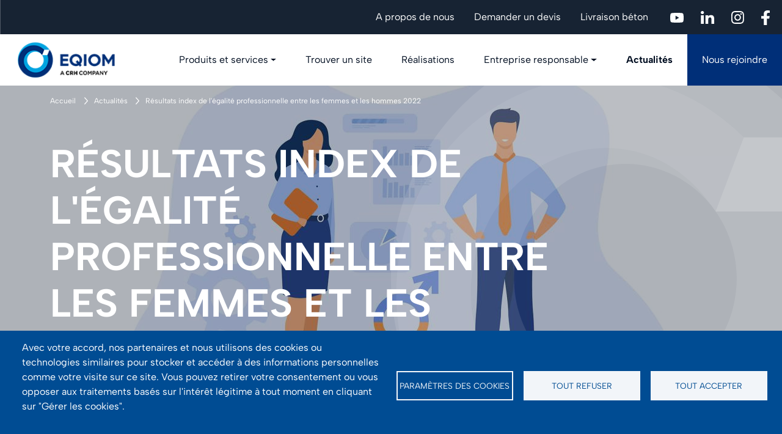

--- FILE ---
content_type: text/html; charset=UTF-8
request_url: https://www.eqiom.com/actus/resultats-index-de-l-egalite-professionnelle-entre-les-femmes-et-les-hommes-2022
body_size: 127329
content:

<!DOCTYPE html>
<html lang="fr" dir="ltr" class="h-100">
  <head>
    <meta charset="utf-8" />
<noscript><style>form.antibot * :not(.antibot-message) { display: none !important; }</style>
</noscript><script type="text/plain" id="cookies_matomo" data-cookieconsent="matomo">var _mtm = window._mtm = window._mtm || [];_mtm.push({"mtm.startTime": (new Date().getTime()), "event": "mtm.Start"});var d = document, g = d.createElement("script"), s = d.getElementsByTagName("script")[0];g.type = "text/javascript";g.async = true;g.src="https://cdn.matomo.cloud/eqiom.matomo.cloud/container_OWN5JCPT.js";s.parentNode.insertBefore(g, s);</script>
<link rel="canonical" href="https://www.eqiom.com/actus/resultats-index-de-l-egalite-professionnelle-entre-les-femmes-et-les-hommes-2022" />
<link rel="shortlink" href="https://www.eqiom.com/actus/resultats-index-de-l-egalite-professionnelle-entre-les-femmes-et-les-hommes-2022" />
<link rel="apple-touch-icon" sizes="180x180" href="/themes/custom/frontend_b5/img/favicon/apple-touch-icon.png"/>
<link rel="icon" type="image/png" sizes="32x32" href="/themes/custom/frontend_b5/img/favicon/favicon-32x32.png"/>
<link rel="icon" type="image/png" sizes="16x16" href="/themes/custom/frontend_b5/img/favicon/favicon-16x16.png"/>
<link rel="manifest" href="/themes/custom/frontend_b5/img/favicon/site.webmanifest"/>
<link rel="mask-icon" href="/themes/custom/frontend_b5/img/favicon/safari-pinned-tab.svg" color="#5bbad5"/>
<meta name="msapplication-TileColor" content="#2b5797"/>
<meta name="theme-color" content="#ffffff"/>
<meta name="favicon-generator" content="Drupal responsive_favicons + realfavicongenerator.net" />
<meta name="Generator" content="Drupal 10 (https://www.drupal.org)" />
<meta name="MobileOptimized" content="width" />
<meta name="HandheldFriendly" content="true" />
<meta name="viewport" content="width=device-width, initial-scale=1.0" />

    <title>Résultats index de l&#039;égalité professionnelle entre les femmes et les hommes 2022 | EQIOM</title>
    <link rel="stylesheet" media="all" href="/sites/default/files/css/css_9ZgHBanjFxrWCcfawb_Ga8NFBKmFG9J1UI0JThyf1MM.css?delta=0&amp;language=fr&amp;theme=frontend_b5&amp;include=[base64]" />
<link rel="stylesheet" media="all" href="/sites/default/files/css/css_-3TwzgDaH-pUuNjeiCsBeXdbA_lz22IEXe0et-GCB4Q.css?delta=1&amp;language=fr&amp;theme=frontend_b5&amp;include=[base64]" />

    <script type="application/json" data-drupal-selector="drupal-settings-json">{"path":{"baseUrl":"\/","pathPrefix":"","currentPath":"node\/1178","currentPathIsAdmin":false,"isFront":false,"currentLanguage":"fr"},"pluralDelimiter":"\u0003","suppressDeprecationErrors":true,"ajaxPageState":{"libraries":"[base64]","theme":"frontend_b5","theme_token":null},"ajaxTrustedUrl":[],"ajaxLoader":{"markup":"\u003Cdiv class=\u0022ajax-throbber sk-circle\u0022\u003E\n              \u003Cdiv class=\u0022sk-circle-dot\u0022\u003E\u003C\/div\u003E\n              \u003Cdiv class=\u0022sk-circle-dot\u0022\u003E\u003C\/div\u003E\n              \u003Cdiv class=\u0022sk-circle-dot\u0022\u003E\u003C\/div\u003E\n              \u003Cdiv class=\u0022sk-circle-dot\u0022\u003E\u003C\/div\u003E\n              \u003Cdiv class=\u0022sk-circle-dot\u0022\u003E\u003C\/div\u003E\n              \u003Cdiv class=\u0022sk-circle-dot\u0022\u003E\u003C\/div\u003E\n              \u003Cdiv class=\u0022sk-circle-dot\u0022\u003E\u003C\/div\u003E\n              \u003Cdiv class=\u0022sk-circle-dot\u0022\u003E\u003C\/div\u003E\n              \u003Cdiv class=\u0022sk-circle-dot\u0022\u003E\u003C\/div\u003E\n              \u003Cdiv class=\u0022sk-circle-dot\u0022\u003E\u003C\/div\u003E\n              \u003Cdiv class=\u0022sk-circle-dot\u0022\u003E\u003C\/div\u003E\n              \u003Cdiv class=\u0022sk-circle-dot\u0022\u003E\u003C\/div\u003E\n            \u003C\/div\u003E","hideAjaxMessage":false,"alwaysFullscreen":true,"throbberPosition":"body"},"webform":{"dialog":{"options":{"narrow":{"title":"Narrow","width":600},"normal":{"title":"Normal","width":800},"wide":{"title":"Wide","width":1000}},"entity_type":"node","entity_id":"1178"}},"eqiomGtm":{"env":"prod","lang":"fr"},"cookies":{"cookiesjsr":{"config":{"cookie":{"name":"cookiesjsr","expires":31536000000,"domain":"","sameSite":"Lax","secure":false},"library":{"libBasePath":"\/libraries\/cookiesjsr\/dist","libPath":"\/libraries\/cookiesjsr\/dist\/cookiesjsr.min.js","scrollLimit":0},"callback":{"method":"post","url":"\/cookies\/consent\/callback.json","headers":[]},"interface":{"openSettingsHash":"#editCookieSettings","showDenyAll":true,"denyAllOnLayerClose":false,"settingsAsLink":false,"availableLangs":["fr","en"],"defaultLang":"fr","groupConsent":true,"cookieDocs":false}},"services":{"functional":{"id":"functional","services":[{"key":"functional","type":"functional","name":"Required functional","info":{"value":"\u003Ctable\u003E\r\n\t\u003Cthead\u003E\r\n\t\t\u003Ctr\u003E\r\n\t\t\t\u003Cth width=\u002215%\u0022\u003ECookie name\u003C\/th\u003E\r\n\t\t\t\u003Cth width=\u002215%\u0022\u003EDefault expiration time\u003C\/th\u003E\r\n\t\t\t\u003Cth\u003EDescription\u003C\/th\u003E\r\n\t\t\u003C\/tr\u003E\r\n\t\u003C\/thead\u003E\r\n\t\u003Ctbody\u003E\r\n\t\t\u003Ctr\u003E\r\n\t\t\t\u003Ctd\u003E\u003Ccode dir=\u0022ltr\u0022 translate=\u0022no\u0022\u003ESSESS\u0026lt;ID\u0026gt;\u003C\/code\u003E\u003C\/td\u003E\r\n\t\t\t\u003Ctd\u003E1 month\u003C\/td\u003E\r\n\t\t\t\u003Ctd\u003EIf you are logged in to this website, a session cookie is required to identify and connect your browser to your user account in the server backend of this website.\u003C\/td\u003E\r\n\t\t\u003C\/tr\u003E\r\n\t\t\u003Ctr\u003E\r\n\t\t\t\u003Ctd\u003E\u003Ccode dir=\u0022ltr\u0022 translate=\u0022no\u0022\u003Ecookiesjsr\u003C\/code\u003E\u003C\/td\u003E\r\n\t\t\t\u003Ctd\u003E1 year\u003C\/td\u003E\r\n\t\t\t\u003Ctd\u003EWhen you visited this website for the first time, you were asked for your permission to use several services (including those from third parties) that require data to be saved in your browser (cookies, local storage). Your decisions about each service (allow, deny) are stored in this cookie and are reused each time you visit this website.\u003C\/td\u003E\r\n\t\t\u003C\/tr\u003E\r\n\t\u003C\/tbody\u003E\r\n\u003C\/table\u003E\r\n","format":"full_html"},"uri":"","needConsent":false}],"weight":1},"tracking":{"id":"tracking","services":[{"key":"matomo","type":"tracking","name":"Matomo Analytics","info":{"value":"","format":"full_html"},"uri":"","needConsent":true}],"weight":10},"video":{"id":"video","services":[{"key":"video","type":"video","name":"Video provided by YouTube, Vimeo","info":{"value":"","format":"full_html"},"uri":"","needConsent":true}],"weight":40}},"translation":{"_core":{"default_config_hash":"C8aQz-3d6YpwuU4QQc1iaWHb3RDkc_C9qcEsgR7HR74"},"langcode":"fr","bannerText":"Avec votre accord, nos partenaires et nous utilisons des cookies ou technologies similaires pour stocker et acc\u00e9der \u00e0 des informations personnelles comme votre visite sur ce site. \r\nVous pouvez retirer votre consentement ou vous opposer aux traitements bas\u00e9s sur l\u0027int\u00e9r\u00eat l\u00e9gitime \u00e0 tout moment en cliquant sur \u0022G\u00e9rer les cookies\u0022.","privacyPolicy":"","privacyUri":"","imprint":"","imprintUri":"","cookieDocs":"","cookieDocsUri":"","officialWebsite":"Official website","denyAll":"Tout refuser","alwaysActive":"Toujours actif","settings":"Param\u00e8tres des cookies","acceptAll":"Tout accepter","requiredCookies":"Cookies n\u00e9cessaires","cookieSettings":"Param\u00e8tres des cookies","close":"Fermer","readMore":"Lire la suite","allowed":"autoris\u00e9","denied":"refus\u00e9e","settingsAllServices":"Param\u00e8tres pour tous les services","saveSettings":"Enregistrer","default_langcode":"en","disclaimerText":"All cookie information is subject to change by the service providers. We update this information regularly.","disclaimerTextPosition":"above","processorDetailsLabel":"Processor Company Details","processorLabel":"Company","processorWebsiteUrlLabel":"Company Website","processorPrivacyPolicyUrlLabel":"Company Privacy Policy","processorCookiePolicyUrlLabel":"Company Cookie Policy","processorContactLabel":"Data Protection Contact Details","placeholderAcceptAllText":"Accepter tous les cookies","functional":{"title":"Fonctionnels","details":"Les cookies sont de petits fichiers texte qui sont plac\u00e9s par votre navigateur sur votre appareil afin de stocker certaines informations. Gr\u00e2ce aux informations stock\u00e9es et renvoy\u00e9es, un site web peut reconna\u00eetre que vous l\u0027avez pr\u00e9c\u00e9demment consult\u00e9 et visit\u00e9 en utilisant le navigateur de votre appareil final. Nous utilisons ces informations pour organiser et afficher le site web de mani\u00e8re optimale en fonction de vos pr\u00e9f\u00e9rences. Dans le cadre de ce processus, seul le cookie lui-m\u00eame est identifi\u00e9 sur votre appareil. Les donn\u00e9es personnelles ne sont stock\u00e9es qu\u0027apr\u00e8s votre consentement expr\u00e8s ou lorsque cela est absolument n\u00e9cessaire pour permettre l\u0027utilisation du service que nous vous fournissons et auquel vous avez acc\u00e8s.\r\n\r\n"},"tracking":{"title":"Cookies de suivi","details":"Les cookies de marketing proviennent de soci\u00e9t\u00e9s de publicit\u00e9 externes (\u0022cookies tiers\u0022) et sont utilis\u00e9s pour collecter des informations sur les sites web visit\u00e9s par l\u0027utilisateur. L\u0027objectif est de cr\u00e9er et d\u0027afficher des contenus et des publicit\u00e9s orient\u00e9s vers des groupes cibles pour l\u0027utilisateur."},"video":{"title":"Vid\u00e9os","details":"Les services de partage de vid\u00e9os permettent d\u0027ajouter des m\u00e9dias riches sur le site et d\u0027augmenter sa visibilit\u00e9."}}},"cookiesTexts":{"_core":{"default_config_hash":"C8aQz-3d6YpwuU4QQc1iaWHb3RDkc_C9qcEsgR7HR74"},"langcode":"fr","bannerText":"Avec votre accord, nos partenaires et nous utilisons des cookies ou technologies similaires pour stocker et acc\u00e9der \u00e0 des informations personnelles comme votre visite sur ce site. \r\nVous pouvez retirer votre consentement ou vous opposer aux traitements bas\u00e9s sur l\u0027int\u00e9r\u00eat l\u00e9gitime \u00e0 tout moment en cliquant sur \u0022G\u00e9rer les cookies\u0022.","privacyPolicy":"","privacyUri":"","imprint":"","imprintUri":"","cookieDocs":"","cookieDocsUri":"","officialWebsite":"Official website","denyAll":"Tout refuser","alwaysActive":"Toujours actif","settings":"Param\u00e8tres des cookies","acceptAll":"Tout accepter","requiredCookies":"Cookies n\u00e9cessaires","cookieSettings":"Param\u00e8tres des cookies","close":"Fermer","readMore":"Lire la suite","allowed":"autoris\u00e9","denied":"refus\u00e9e","settingsAllServices":"Param\u00e8tres pour tous les services","saveSettings":"Enregistrer","default_langcode":"en","disclaimerText":"All cookie information is subject to change by the service providers. We update this information regularly.","disclaimerTextPosition":"above","processorDetailsLabel":"Processor Company Details","processorLabel":"Company","processorWebsiteUrlLabel":"Company Website","processorPrivacyPolicyUrlLabel":"Company Privacy Policy","processorCookiePolicyUrlLabel":"Company Cookie Policy","processorContactLabel":"Data Protection Contact Details","placeholderAcceptAllText":"Accepter tous les cookies"},"services":{"functional":{"uuid":"5edb754c-8dde-491d-8de9-ac931c323f2f","langcode":"fr","status":true,"dependencies":[],"id":"functional","label":"Required functional","group":"functional","info":{"value":"\u003Ctable\u003E\r\n\t\u003Cthead\u003E\r\n\t\t\u003Ctr\u003E\r\n\t\t\t\u003Cth width=\u002215%\u0022\u003ECookie name\u003C\/th\u003E\r\n\t\t\t\u003Cth width=\u002215%\u0022\u003EDefault expiration time\u003C\/th\u003E\r\n\t\t\t\u003Cth\u003EDescription\u003C\/th\u003E\r\n\t\t\u003C\/tr\u003E\r\n\t\u003C\/thead\u003E\r\n\t\u003Ctbody\u003E\r\n\t\t\u003Ctr\u003E\r\n\t\t\t\u003Ctd\u003E\u003Ccode dir=\u0022ltr\u0022 translate=\u0022no\u0022\u003ESSESS\u0026lt;ID\u0026gt;\u003C\/code\u003E\u003C\/td\u003E\r\n\t\t\t\u003Ctd\u003E1 month\u003C\/td\u003E\r\n\t\t\t\u003Ctd\u003EIf you are logged in to this website, a session cookie is required to identify and connect your browser to your user account in the server backend of this website.\u003C\/td\u003E\r\n\t\t\u003C\/tr\u003E\r\n\t\t\u003Ctr\u003E\r\n\t\t\t\u003Ctd\u003E\u003Ccode dir=\u0022ltr\u0022 translate=\u0022no\u0022\u003Ecookiesjsr\u003C\/code\u003E\u003C\/td\u003E\r\n\t\t\t\u003Ctd\u003E1 year\u003C\/td\u003E\r\n\t\t\t\u003Ctd\u003EWhen you visited this website for the first time, you were asked for your permission to use several services (including those from third parties) that require data to be saved in your browser (cookies, local storage). Your decisions about each service (allow, deny) are stored in this cookie and are reused each time you visit this website.\u003C\/td\u003E\r\n\t\t\u003C\/tr\u003E\r\n\t\u003C\/tbody\u003E\r\n\u003C\/table\u003E\r\n","format":"full_html"},"consentRequired":false,"purpose":"","processor":"","processorContact":"","processorUrl":"","processorPrivacyPolicyUrl":"","processorCookiePolicyUrl":"","placeholderMainText":"This content is blocked because required functional cookies have not been accepted.","placeholderAcceptText":"Only accept required functional cookies"},"matomo":{"uuid":"57492018-d3da-4d2f-a584-bdd6769d7639","langcode":"fr","status":true,"dependencies":{"enforced":{"module":["cookies_matomo"]}},"_core":{"default_config_hash":"tEnhnulT7yRlWGG3xR7CgXl5fWI1fU9-1pXhs4UyNrU"},"id":"matomo","label":"Matomo Analytics","group":"tracking","info":{"value":"","format":"full_html"},"consentRequired":true,"purpose":"","processor":"","processorContact":"","processorUrl":"","processorPrivacyPolicyUrl":"","processorCookiePolicyUrl":"","placeholderMainText":"This content is blocked because Matomo Analytics cookies have not been accepted.","placeholderAcceptText":"Only accept Matomo Analytics cookies."},"video":{"uuid":"a96a2e5a-0ea6-4215-af87-c86433262071","langcode":"fr","status":true,"dependencies":{"enforced":{"module":["cookies_video"]}},"_core":{"default_config_hash":"MJL9EOZszmZMiNnJZL1uau0Vw_-w5cJON2cTornaww8"},"id":"video","label":"Video provided by YouTube, Vimeo","group":"video","info":{"value":"","format":"full_html"},"consentRequired":true,"purpose":"","processor":"","processorContact":"","processorUrl":"","processorPrivacyPolicyUrl":"","processorCookiePolicyUrl":"","placeholderMainText":"Ce contenu est bloqu\u00e9 car les cookies des vid\u00e9os Youtube et Vimeo n\u0027ont pas \u00e9t\u00e9 accept\u00e9s.","placeholderAcceptText":"Accepter uniquement les cookies des vid\u00e9os Youtube et Vimeo."}},"groups":{"functional":{"uuid":"a1632be8-b681-484d-9146-fe999782c258","langcode":"fr","status":true,"dependencies":[],"id":"functional","label":"Functional","weight":1,"title":"Fonctionnels","details":"Les cookies sont de petits fichiers texte qui sont plac\u00e9s par votre navigateur sur votre appareil afin de stocker certaines informations. Gr\u00e2ce aux informations stock\u00e9es et renvoy\u00e9es, un site web peut reconna\u00eetre que vous l\u0027avez pr\u00e9c\u00e9demment consult\u00e9 et visit\u00e9 en utilisant le navigateur de votre appareil final. Nous utilisons ces informations pour organiser et afficher le site web de mani\u00e8re optimale en fonction de vos pr\u00e9f\u00e9rences. Dans le cadre de ce processus, seul le cookie lui-m\u00eame est identifi\u00e9 sur votre appareil. Les donn\u00e9es personnelles ne sont stock\u00e9es qu\u0027apr\u00e8s votre consentement expr\u00e8s ou lorsque cela est absolument n\u00e9cessaire pour permettre l\u0027utilisation du service que nous vous fournissons et auquel vous avez acc\u00e8s.\r\n\r\n"},"performance":{"uuid":"41b37b38-ddcb-44ab-8a7d-701b443bbfb1","langcode":"fr","status":true,"dependencies":[],"_core":{"default_config_hash":"Jv3uIJviBj7D282Qu1ZpEQwuOEb3lCcDvx-XVHeOJpw"},"id":"performance","label":"Performance","weight":30,"title":"Cookies de performance","details":"Les cookies de performance collectent des informations agr\u00e9g\u00e9es sur la fa\u00e7on dont notre site web est utilis\u00e9. Ils ont pour but d\u0027am\u00e9liorer son attractivit\u00e9, son contenu et ses fonctionnalit\u00e9s. Ces cookies nous aident \u00e0 d\u00e9terminer si, \u00e0 quelle fr\u00e9quence et pendant combien de temps des sous-pages particuli\u00e8res de notre site web sont consult\u00e9es et quel contenu int\u00e9resse particuli\u00e8rement les utilisateurs. Les termes de recherche, le pays, la r\u00e9gion et (le cas \u00e9ch\u00e9ant) la ville \u00e0 partir de laquelle le site web est consult\u00e9 sont \u00e9galement enregistr\u00e9s, tout comme la proportion d\u0027appareils mobiles qui sont utilis\u00e9s pour acc\u00e9der au site web. Nous utilisons ces informations pour compiler des rapports statistiques qui nous aident \u00e0 adapter le contenu de notre site web \u00e0 vos besoins et \u00e0 optimiser notre offre.\r\n\r\n"},"social":{"uuid":"41a993e6-75fd-46e0-b668-8aac8fb896b8","langcode":"fr","status":true,"dependencies":[],"_core":{"default_config_hash":"vog2tbqqQHjVkue0anA0RwlzvOTPNTvP7_JjJxRMVAQ"},"id":"social","label":"Plugins sociaux","weight":20,"title":"Plugins sociaux","details":"Les gestionnaires de commentaires facilitent le d\u00e9p\u00f4t des commentaires et luttent contre le spam."},"tracking":{"uuid":"be302d56-da18-446d-b4c6-b44199f00655","langcode":"fr","status":true,"dependencies":[],"_core":{"default_config_hash":"_gYDe3qoEc6L5uYR6zhu5V-3ARLlyis9gl1diq7Tnf4"},"id":"tracking","label":"Suivi","weight":10,"title":"Cookies de suivi","details":"Les cookies de marketing proviennent de soci\u00e9t\u00e9s de publicit\u00e9 externes (\u0022cookies tiers\u0022) et sont utilis\u00e9s pour collecter des informations sur les sites web visit\u00e9s par l\u0027utilisateur. L\u0027objectif est de cr\u00e9er et d\u0027afficher des contenus et des publicit\u00e9s orient\u00e9s vers des groupes cibles pour l\u0027utilisateur."},"video":{"uuid":"62064327-66c1-471b-91ba-e9895f2987ca","langcode":"fr","status":true,"dependencies":[],"_core":{"default_config_hash":"w1WnCmP2Xfgx24xbx5u9T27XLF_ZFw5R0MlO-eDDPpQ"},"id":"video","label":"Videos","weight":40,"title":"Vid\u00e9os","details":"Les services de partage de vid\u00e9os permettent d\u0027ajouter des m\u00e9dias riches sur le site et d\u0027augmenter sa visibilit\u00e9."}}},"social_media":{"application_id":"Your Application ID"},"TBMegaMenu":{"TBElementsCounter":{"column":null},"theme":"frontend_b5","ff053de0-79ec-4cea-a939-39bbbb27e0ac":{"arrows":"0"}},"csp":{"nonce":"I_jYjDNbjyx7w1QCsZ-fig"},"views":{"ajax_path":"\/views\/ajax","ajaxViews":{"views_dom_id:5182feb75de4d529daed98b6e012157e37276e50584ece62daa2cf625a5a28fc":{"view_name":"news","view_display_id":"block_news_page_news","view_args":"","view_path":"\/node\/1178","view_base_path":null,"view_dom_id":"5182feb75de4d529daed98b6e012157e37276e50584ece62daa2cf625a5a28fc","pager_element":0}}},"user":{"uid":0,"permissionsHash":"0683ec5eaa46981ceefba422590fc5511e9dce06227ecaa87e48614c7b8acae1"}}</script>
<script src="/sites/default/files/js/js_TUlR5qI07ZMJSjZzXaxH3u23_TVmFo5AI4rTqJl_Yvc.js?scope=header&amp;delta=0&amp;language=fr&amp;theme=frontend_b5&amp;include=[base64]"></script>
<script src="/modules/contrib/cookies/js/cookiesjsr.conf.js?v=10.5.7" defer></script>
<script src="/libraries/cookiesjsr/dist/cookiesjsr-preloader.min.js?v=10.5.7" defer></script>

  </head>
  <body class="path-node page-node-type-news   d-flex flex-column">
        <a href="#main-content" class="visually-hidden focusable skip-link">
      Aller au contenu principal
    </a>
    
      <div class="dialog-off-canvas-main-canvas d-flex flex-column h-100" data-off-canvas-main-canvas>
    

<div class="offcanvas offcanvas-start vw-100" tabindex="-1" id="offcanvas" data-bs-keyboard="false" data-bs-backdrop="false">
  <div class="offcanvas-header">
    <button type="button" class="btn-close text-reset" data-bs-dismiss="offcanvas" aria-label="Close"></button>
  </div>
  <div class="offcanvas-body p-0">
      <div class="region region-nav-main-mobile">
    <nav role="navigation" aria-labelledby="block-mainnavigation-menu" id="block-mainnavigation" class="block block-menu navigation menu--main">
            
  <h5 class="visually-hidden" id="block-mainnavigation-menu">Main navigation</h5>
  

        
            <ul data-block="nav_main_mobile" class="navbar-nav mr-auto nav-mobile">
                            
  

  
  <li class="nav-item">
          <span class="no-nav-link nav-link level-0 has-submenu" role="menuitem" aria-expanded="false" title="Afficher  Produits et services">Produits et services</span>
                  <ul class="submenu level-1">
      <li class="nav-header return">Parent level 1 </li>
                            
  

  
  <li class="nav-item">
          <a href="/produits-et-services/betons" class="nav-link level-1 has-submenu" role="menuitem" aria-expanded="false" title="Afficher  Bétons" data-drupal-link-system-path="node/52">Bétons</a>
                  <ul class="submenu level-2">
      <li class="nav-header return">Parent level 2 </li>
                          
  

  
  <li class="nav-item">
          <span class="nav-link level-2" role="menuitem" aria-expanded="false" title="Afficher  Produits par univers">Produits par univers</span>
          
      </li>

                      
  

  
  <li class="nav-item">
          <a href="/produits-et-services/betons/batiment" class="nav-link level-2" role="menuitem" aria-expanded="false" title="Afficher  Bâtiment" data-drupal-link-system-path="node/296">Bâtiment</a>
          
      </li>

                      
  

  
  <li class="nav-item">
          <a href="/produits-et-services/betons/maison-individuelle" class="nav-link level-2" role="menuitem" aria-expanded="false" title="Afficher  Maison individuelle" data-drupal-link-system-path="node/307">Maison individuelle</a>
          
      </li>

                      
  

  
  <li class="nav-item">
          <a href="/produits-et-services/betons/agriculture" class="nav-link level-2" role="menuitem" aria-expanded="false" title="Afficher  Agriculture" data-drupal-link-system-path="node/308">Agriculture</a>
          
      </li>

                      
  

  
  <li class="nav-item">
          <a href="/produits-et-services/betons/genie-civil" class="nav-link level-2" role="menuitem" aria-expanded="false" title="Afficher  Génie civil" data-drupal-link-system-path="node/309">Génie civil</a>
          
      </li>

                      
  

  
  <li class="nav-item">
          <a href="/produits-et-services/betons/travaux-publics" class="nav-link level-2" role="menuitem" aria-expanded="false" title="Afficher  Travaux publics" data-drupal-link-system-path="node/310">Travaux publics</a>
          
      </li>

                      
  

  
  <li class="nav-item">
          <a href="/produits-et-services/betons/betons-decoratifs" class="nav-link level-2" role="menuitem" aria-expanded="false" title="Afficher  Bétons décoratifs" data-drupal-link-system-path="node/311">Bétons décoratifs</a>
          
      </li>

                      
  

  
  <li class="nav-item">
          <a href="/r-score/beton" class="text-green nav-link level-2" role="menuitem" aria-expanded="false" title="Afficher  Bétons à impact carbone réduit" data-drupal-link-system-path="node/1321">Bétons à impact carbone réduit</a>
          
      </li>

                      
  

  
  <li class="nav-item nav-item-fixed-bottom">
          <a href="/produits-et-services/betons/nos-produits-betons" class="nav-link-fixed-bottom nav-link level-2" role="menuitem" aria-expanded="false" title="Afficher  Tous les produits" data-drupal-link-system-path="node/321">Tous les produits</a>
          
      </li>

                        
  

  
  <li class="nav-item">
          <span class="nav-link level-2 has-submenu" role="menuitem" aria-expanded="false" title="Afficher  Nos services">Nos services</span>
                  <ul class="submenu level-3">
      <li class="nav-header return">Parent level 3 </li>
                          
  

  
  <li class="nav-item">
          <a href="/produits-et-services/betons/nos-services/transport" class="nav-link level-3" role="menuitem" aria-expanded="false" title="Afficher  Transport" data-drupal-link-system-path="node/158">Transport</a>
          
      </li>

                      
  

  
  <li class="nav-item">
          <a href="/produits-et-services/betons/nos-services/qualite" class="nav-link level-3" role="menuitem" aria-expanded="false" title="Afficher  Qualité" data-drupal-link-system-path="node/160">Qualité</a>
          
      </li>

                      
  

  
  <li class="nav-item">
          <a href="/produits-et-services/betons/nos-services/createurs-sols-beton" class="nav-link level-3" role="menuitem" aria-expanded="false" title="Afficher  Créateurs Sols Béton" data-drupal-link-system-path="node/387">Créateurs Sols Béton</a>
          
      </li>

                      
  

  
  <li class="nav-item">
          <a href="/produits-et-services/betons/nos-services/le-centre-de-formation-dedie-aux-betons-decoratifs" class="nav-link level-3" role="menuitem" aria-expanded="false" title="Afficher  Centre de formation" data-drupal-link-system-path="node/277">Centre de formation</a>
          
      </li>

                      
  

  
  <li class="nav-item">
          <a href="/produits-et-services/betons/nos-services/showrooms" class="nav-link level-3" role="menuitem" aria-expanded="false" title="Afficher  Showrooms" data-drupal-link-system-path="node/287">Showrooms</a>
          
      </li>

                      
  

  
  <li class="nav-item">
          <a href="/produits-et-services/betons/nos-services/digibeton" class="nav-link level-3" role="menuitem" aria-expanded="false" title="Afficher  Digibéton" data-drupal-link-system-path="node/288">Digibéton</a>
          
      </li>

                      
  

  
  <li class="nav-item">
          <a href="https://www.eqiom.com/sites/default/files/2023-07/fds-betons-prets-a-lemploi-bpe-courants-coulis-mortiers-et-graves-eqiom-revision-2023.pdf" target="_blank" class="nav-link level-3" role="menuitem" aria-expanded="false" title="Afficher  Fiche de données de Sécurité">Fiche de données de Sécurité</a>
          
      </li>

                      
  

  
  <li class="nav-item">
          <a href="/produits-et-services/betons/nos-services/icibeton" class="nav-link level-3" role="menuitem" aria-expanded="false" title="Afficher  iciBéton" data-drupal-link-system-path="node/1222">iciBéton</a>
          
      </li>

                      
  

  
  <li class="nav-item">
          <a href="/produits-et-services/betons/nos-services/la-fibre-macro-synthetique" class="nav-link level-3" role="menuitem" aria-expanded="false" title="Afficher  Bétons renforcés" data-drupal-link-system-path="node/1247">Bétons renforcés</a>
          
      </li>

        </ul>
  
      </li>

                      
  

  
  <li class="nav-item">
          <a href="/produits-et-services/betons/a-propos-d-eqiom-betons" class="nav-link level-2" role="menuitem" aria-expanded="false" title="Afficher  À propos d&#039;EQIOM Bétons" data-drupal-link-system-path="node/48">À propos d&#039;EQIOM Bétons</a>
          
      </li>

        </ul>
  
      </li>

                        
  

  
  <li class="nav-item">
          <a href="/produits-et-services/ciments" class="nav-link level-1 has-submenu" role="menuitem" aria-expanded="false" title="Afficher  Ciments" data-drupal-link-system-path="node/781">Ciments</a>
                  <ul class="submenu level-2">
      <li class="nav-header return">Parent level 2 </li>
                          
  

  
  <li class="nav-item">
          <span class="nav-link level-2" role="menuitem" aria-expanded="false" title="Afficher  Produits par univers">Produits par univers</span>
          
      </li>

                      
  

  
  <li class="nav-item">
          <a href="/produits-et-services/ciments/beton-pret-l-emploi" class="nav-link level-2" role="menuitem" aria-expanded="false" title="Afficher  Béton prêt à l&#039;emploi" data-drupal-link-system-path="node/302">Béton prêt à l&#039;emploi</a>
          
      </li>

                      
  

  
  <li class="nav-item">
          <a href="/produits-et-services/ciments/prefabrication" class="nav-link level-2" role="menuitem" aria-expanded="false" title="Afficher  Préfabrication" data-drupal-link-system-path="node/303">Préfabrication</a>
          
      </li>

                      
  

  
  <li class="nav-item">
          <a href="/produits-et-services/ciments/liants-hydrauliques-routiers" class="nav-link level-2" role="menuitem" aria-expanded="false" title="Afficher  Liants hydrauliques routiers" data-drupal-link-system-path="node/304">Liants hydrauliques routiers</a>
          
      </li>

                      
  

  
  <li class="nav-item">
          <a href="/produits-et-services/ciments/produits-speciaux" class="nav-link level-2" role="menuitem" aria-expanded="false" title="Afficher  Produits spéciaux" data-drupal-link-system-path="node/306">Produits spéciaux</a>
          
      </li>

                      
  

  
  <li class="nav-item">
          <a href="/produits-et-services/ciments/ciments-et-chaux-en-sac" class="nav-link level-2" role="menuitem" aria-expanded="false" title="Afficher  Ciments et chaux en sac" data-drupal-link-system-path="node/1491">Ciments et chaux en sac</a>
          
      </li>

                      
  

  
  <li class="nav-item">
          <a href="/produits-et-services/ciments/nos-ciments-empreinte-carbone-reduite" class="text-green nav-link level-2" role="menuitem" aria-expanded="false" title="Afficher  Ciments à empreinte carbone réduite" data-drupal-link-system-path="node/1063">Ciments à empreinte carbone réduite</a>
          
      </li>

                      
  

  
  <li class="nav-item nav-item-fixed-bottom">
          <a href="/produits-et-services/ciments/nos-produits-ciments" class="nav-link-fixed-bottom nav-link level-2" role="menuitem" aria-expanded="false" title="Afficher  Tous les produits" data-drupal-link-system-path="node/320">Tous les produits</a>
          
      </li>

                      
  

  
  <li class="nav-item">
          <span class="nav-link level-2" role="menuitem" aria-expanded="false" title="Afficher  Nos services">Nos services</span>
          
      </li>

                      
  

  
  <li class="nav-item">
          <a href="/produits-et-services/ciments/propos-d-eqiom-ciments" class="nav-link level-2" role="menuitem" aria-expanded="false" title="Afficher  À propos d&#039;EQIOM Ciment" data-drupal-link-system-path="node/1054">À propos d&#039;EQIOM Ciment</a>
          
      </li>

        </ul>
  
      </li>

                        
  

  
  <li class="nav-item">
          <a href="/produits-et-services/granulats" class="nav-link level-1 has-submenu" role="menuitem" aria-expanded="false" title="Afficher  Granulats" data-drupal-link-system-path="node/782">Granulats</a>
                  <ul class="submenu level-2">
      <li class="nav-header return">Parent level 2 </li>
                          
  

  
  <li class="nav-item">
          <span class="nav-link level-2" role="menuitem" aria-expanded="false" title="Afficher  Produits par univers">Produits par univers</span>
          
      </li>

                      
  

  
  <li class="nav-item">
          <a href="/produits-et-services/granulats/maconnerie-gros-oeuvre" class="nav-link level-2" role="menuitem" aria-expanded="false" title="Afficher  Maçonnerie / Gros oeuvre" data-drupal-link-system-path="node/312">Maçonnerie / Gros oeuvre</a>
          
      </li>

                      
  

  
  <li class="nav-item">
          <a href="/produits-et-services/granulats/travaux-publics" class="nav-link level-2" role="menuitem" aria-expanded="false" title="Afficher  Travaux publics" data-drupal-link-system-path="node/313">Travaux publics</a>
          
      </li>

                      
  

  
  <li class="nav-item">
          <a href="/produits-et-services/granulats/industriels-du-beton" class="nav-link level-2" role="menuitem" aria-expanded="false" title="Afficher  Industriels du béton" data-drupal-link-system-path="node/314">Industriels du béton</a>
          
      </li>

                      
  

  
  <li class="nav-item">
          <a href="/produits-et-services/granulats/distributeurs-de-materiaux" class="nav-link level-2" role="menuitem" aria-expanded="false" title="Afficher  Distributeurs de matériaux" data-drupal-link-system-path="node/315">Distributeurs de matériaux</a>
          
      </li>

                      
  

  
  <li class="nav-item">
          <a href="/produits-et-services/granulats/particuliers" class="nav-link level-2" role="menuitem" aria-expanded="false" title="Afficher  Particuliers" data-drupal-link-system-path="node/316">Particuliers</a>
          
      </li>

                      
  

  
  <li class="nav-item">
          <a href="/produits-et-services/granulats/les-decoratifs" class="nav-link level-2" role="menuitem" aria-expanded="false" title="Afficher  Les décoratifs" data-drupal-link-system-path="node/317">Les décoratifs</a>
          
      </li>

                      
  

  
  <li class="nav-item">
          <a href="/produits-et-services/granulats/les-specifiques" class="nav-link level-2" role="menuitem" aria-expanded="false" title="Afficher  Les spécifiques" data-drupal-link-system-path="node/318">Les spécifiques</a>
          
      </li>

                      
  

  
  <li class="nav-item">
          <a href="/entreprise-responsable/nos-actions/economie-circulaire-eqiom" class="text-green nav-link level-2" role="menuitem" aria-expanded="false" title="Afficher  Granulats recyclés" data-drupal-link-system-path="node/1051">Granulats recyclés</a>
          
      </li>

                      
  

  
  <li class="nav-item nav-item-fixed-bottom">
          <a href="/produits-et-services/granulats/nos-produits-granulats" class="nav-link-fixed-bottom nav-link level-2" role="menuitem" aria-expanded="false" title="Afficher  Tous les produits" data-drupal-link-system-path="node/322">Tous les produits</a>
          
      </li>

                        
  

  
  <li class="nav-item">
          <span class="nav-link level-2 has-submenu" role="menuitem" aria-expanded="false" title="Afficher  Nos services">Nos services</span>
                  <ul class="submenu level-3">
      <li class="nav-header return">Parent level 3 </li>
                          
  

  
  <li class="nav-item">
          <a href="/digistone" class="nav-link level-3" role="menuitem" aria-expanded="false" title="Afficher  DigiStone" data-drupal-link-system-path="node/1384">DigiStone</a>
          
      </li>

                      
  

  
  <li class="nav-item">
          <a href="/produits-et-services/granulats/nos-services/notre-service-logistique" class="nav-link level-3" role="menuitem" aria-expanded="false" title="Afficher  Logistique" data-drupal-link-system-path="node/92">Logistique</a>
          
      </li>

                      
  

  
  <li class="nav-item">
          <a href="/produits-et-services/granulats/nos-services/notre-service-qualite" class="nav-link level-3" role="menuitem" aria-expanded="false" title="Afficher  Qualité" data-drupal-link-system-path="node/93">Qualité</a>
          
      </li>

                      
  

  
  <li class="nav-item">
          <a href="/produits-et-services/granulats/nos-services/gestion-et-valorisation-de-deblais" class="nav-link level-3" role="menuitem" aria-expanded="false" title="Afficher  Gestion des déblais" data-drupal-link-system-path="node/95">Gestion des déblais</a>
          
      </li>

        </ul>
  
      </li>

                      
  

  
  <li class="nav-item">
          <a href="/produits-et-services/granulats/a-propos-d-eqiom-granulats" class="nav-link level-2" role="menuitem" aria-expanded="false" title="Afficher  À propos d&#039;EQIOM Granulats" data-drupal-link-system-path="node/1055">À propos d&#039;EQIOM Granulats</a>
          
      </li>

        </ul>
  
      </li>

                      
  

  
  <li class="nav-item">
          <a href="/produits-et-services/innovation-lab" data-drupal-link-system-path="node/96">LAB</a>
      </li>

                      
  

  
  <li class="nav-item">
          <a href="/produits-et-services/nos-conseils-pratiques" data-drupal-link-system-path="node/159">Nos conseils pratiques</a>
      </li>

        </ul>
  
      </li>

                      
  

  
  <li class="nav-item">
          <a href="/trouver-un-site" data-drupal-link-system-path="node/88">Trouver un site</a>
      </li>

                      
  

  
  <li class="nav-item">
          <a href="/nos-realisations" data-drupal-link-system-path="node/70">Réalisations</a>
      </li>

                        
  

  
  <li class="nav-item">
          <span class="no-nav-link nav-link level-0 has-submenu" role="menuitem" aria-expanded="false" title="Afficher  Entreprise responsable">Entreprise responsable</span>
                  <ul class="submenu level-1">
      <li class="nav-header return">Parent level 1 </li>
                            
  

  
  <li class="nav-item">
          <span class="no-nav-link nav-link level-1 has-submenu" role="menuitem" aria-expanded="false" title="Afficher  Nos engagements">Nos engagements</span>
                  <ul class="submenu level-2">
      <li class="nav-header return">Parent level 2 </li>
                          
  

  
  <li class="nav-item">
          <a href="/entreprise-responsable/nos-engagements/notre-charte-rse" class="nav-link level-2" role="menuitem" aria-expanded="false" title="Afficher  Notre charte RSE" data-drupal-link-system-path="node/1053">Notre charte RSE</a>
          
      </li>

                      
  

  
  <li class="nav-item">
          <a href="https://www.eqiom.com/ethique-conformite" class="nav-link level-2" role="menuitem" aria-expanded="false" title="Afficher  Ethique &amp; Conformité">Ethique &amp; Conformité</a>
          
      </li>

                      
  

  
  <li class="nav-item">
          <a href="/produits-et-services/betons/nos-services/qualite" class="nav-link level-2" role="menuitem" aria-expanded="false" title="Afficher  Qualité" data-drupal-link-system-path="node/160">Qualité</a>
          
      </li>

        </ul>
  
      </li>

                        
  

  
  <li class="nav-item">
          <span class="no-nav-link nav-link level-1 has-submenu" role="menuitem" aria-expanded="false" title="Afficher  Nos actions">Nos actions</span>
                  <ul class="submenu level-2">
      <li class="nav-header return">Parent level 2 </li>
                          
  

  
  <li class="nav-item">
          <a href="/entreprise-responsable/nos-actions/eqiom-r" class="nav-link level-2" role="menuitem" aria-expanded="false" title="Afficher  EQIOM R" data-drupal-link-system-path="node/90">EQIOM R</a>
          
      </li>

                      
  

  
  <li class="nav-item">
          <a href="/entreprise-responsable/nos-actions/nos-publications" class="nav-link level-2" role="menuitem" aria-expanded="false" title="Afficher  Nos publications" data-drupal-link-system-path="node/94">Nos publications</a>
          
      </li>

                      
  

  
  <li class="nav-item">
          <a href="/entreprise-responsable/nos-actions/economie-circulaire-eqiom" class="nav-link level-2" role="menuitem" aria-expanded="false" title="Afficher  Economie circulaire" data-drupal-link-system-path="node/1051">Economie circulaire</a>
          
      </li>

                      
  

  
  <li class="nav-item">
          <a href="/entreprise-responsable/nos-actions/environnement-et-biodiversite" class="nav-link level-2" role="menuitem" aria-expanded="false" title="Afficher  Environnement et biodiversité" data-drupal-link-system-path="node/1085">Environnement et biodiversité</a>
          
      </li>

                      
  

  
  <li class="nav-item">
          <a href="/entreprise-responsable/nos-actions/innovation-logistique" class="nav-link level-2" role="menuitem" aria-expanded="false" title="Afficher  Innovation logistique" data-drupal-link-system-path="node/1086">Innovation logistique</a>
          
      </li>

                      
  

  
  <li class="nav-item">
          <a href="/entreprise-responsable/nos-actions/innovation-produit" class="nav-link level-2" role="menuitem" aria-expanded="false" title="Afficher  Innovation produit" data-drupal-link-system-path="node/1087">Innovation produit</a>
          
      </li>

                      
  

  
  <li class="nav-item">
          <a href="https://sapphire-eqiom.com/" target="_blank" class="nav-link level-2" role="menuitem" aria-expanded="false" title="Afficher  SAPPHIRE">SAPPHIRE</a>
          
      </li>

        </ul>
  
      </li>

                      
  

  
  <li class="nav-item">
          <a href="/entreprise-responsable/sante-et-securite" data-drupal-link-system-path="node/1090">Santé &amp; Sécurité</a>
      </li>

                        
  

  
  <li class="nav-item">
          <span class="no-nav-link nav-link level-1 has-submenu" role="menuitem" aria-expanded="false" title="Afficher  Innovation">Innovation</span>
                  <ul class="submenu level-2">
      <li class="nav-header return">Parent level 2 </li>
                          
  

  
  <li class="nav-item">
          <a href="/entreprise-responsable/innovation/open-innovation-challenge" class="nav-link level-2" role="menuitem" aria-expanded="false" title="Afficher  Open Innovation Challenge" data-drupal-link-system-path="node/1473">Open Innovation Challenge</a>
          
      </li>

        </ul>
  
      </li>

        </ul>
  
      </li>

                      
  

  
  <li class="nav-item">
          <a href="/actus" data-drupal-link-system-path="node/32">Actualités</a>
      </li>

                      
  

  
  <li class="nav-item nav-item-fixed-bottom">
          <a href="/nous-rejoindre" class="nav-link-fixed-bottom nav-link-nous-rejoindre" data-drupal-link-system-path="node/51">Nous rejoindre</a>
      </li>

                      
  

  
  <li class="nav-item">
          <a href="/produits-et-services/betons/a-propos-d-eqiom-betons" class="d-lg-none" data-drupal-link-system-path="node/48">À propos d&#039;EQIOM</a>
      </li>

                      
  

  
  <li class="nav-item">
          <a href="/demander-un-devis" class="d-lg-none" data-drupal-link-system-path="demander-un-devis">Demander un devis</a>
      </li>

        </ul>
  



  </nav>

  </div>

  </div>
</div>

<header id="header" class="sticky-top bg-dark">
  <div class="container-fluid m-0 p-0 py-lg-2">
      <div class="region region-header">
    <div id="block-eqiom-social-links-upper-menu" class="block block-block-content block-block-content5920811b-5c32-4aaa-b99a-d85db785cd86">
  
    
      

<div data-block="header" class="block-content block-content--type-basic block-content--7 block-content--view-mode-full">
  
  
  <div class="block-content__content">
    

  
            <div class="clearfix text-formatted px-2 field field--name-body field--type-text-with-summary field--label-hidden field__item"><ul class="footer-social-links mb-4 mb-md-0">
    <li><a href="https://www.youtube.com/@EQIOM">
        <svg width="22" height="16" viewBox="0 0 22 16" fill="none" xmlns="http://www.w3.org/2000/svg">
<path d="M21.5403 2.50346C21.2873 1.51804 20.5418 0.741958 19.5953 0.478583C17.8796 0 11 0 11 0C11 0 4.12044 0 2.40474 0.478583C1.45821 0.742 0.71273 1.51804 0.459711 2.50346C0 4.28958 0 8.01617 0 8.01617C0 8.01617 0 11.7428 0.459711 13.5289C0.71273 14.5143 1.45821 15.258 2.40474 15.5214C4.12044 16 11 16 11 16C11 16 17.8796 16 19.5953 15.5214C20.5418 15.258 21.2873 14.5143 21.5403 13.5289C22 11.7428 22 8.01617 22 8.01617C22 8.01617 22 4.28958 21.5403 2.50346ZM8.74998 11.3996V4.63271L14.5 8.01625L8.74998 11.3996Z" fill="white"/>
</svg>
    </a></li>
    <li><a href="https://www.linkedin.com/company/eqiom">
        <svg width="22" height="21" viewBox="0 0 22 21" fill="none" xmlns="http://www.w3.org/2000/svg">
<path d="M4.92446 21H0.363393V6.97937H4.92446V21ZM2.64147 5.06683C1.18299 5.06683 0 3.91368 0 2.52146C1.04392e-08 1.85273 0.278297 1.21139 0.77367 0.738519C1.26904 0.265653 1.94091 0 2.64147 0C3.34204 0 4.0139 0.265653 4.50928 0.738519C5.00465 1.21139 5.28295 1.85273 5.28295 2.52146C5.28295 3.91368 4.09946 5.06683 2.64147 5.06683ZM21.9951 21H17.4438V14.1748C17.4438 12.5482 17.4095 10.4623 15.0725 10.4623C12.7011 10.4623 12.3377 12.2295 12.3377 14.0577V21H7.78152V6.97937H12.156V8.89192H12.2198C12.8287 7.79033 14.3162 6.6278 16.5354 6.6278C21.1514 6.6278 22 9.52943 22 13.2983V21H21.9951Z" fill="white"/>
</svg>

    </a></li>
    <li><a href="https://www.instagram.com/eqiom_crh/">
        <svg width="21" height="21" viewBox="0 0 21 21" fill="none" xmlns="http://www.w3.org/2000/svg">
<path d="M10.4023 5.11587C7.45111 5.11587 5.07065 7.51975 5.07065 10.5C5.07065 13.4803 7.45111 15.8841 10.4023 15.8841C13.3535 15.8841 15.734 13.4803 15.734 10.5C15.734 7.51975 13.3535 5.11587 10.4023 5.11587ZM10.4023 14.0004C8.49517 14.0004 6.93604 12.4306 6.93604 10.5C6.93604 8.5694 8.49053 6.99961 10.4023 6.99961C12.3141 6.99961 13.8686 8.5694 13.8686 10.5C13.8686 12.4306 12.3095 14.0004 10.4023 14.0004ZM17.1957 4.89563C17.1957 5.59383 16.6388 6.15146 15.9521 6.15146C15.2607 6.15146 14.7085 5.58914 14.7085 4.89563C14.7085 4.20211 15.2653 3.6398 15.9521 3.6398C16.6388 3.6398 17.1957 4.20211 17.1957 4.89563ZM20.7269 6.1702C20.648 4.48795 20.2675 2.99782 19.0471 1.77011C17.8314 0.542396 16.3558 0.15815 14.6899 0.0738034C12.973 -0.0246011 7.82697 -0.0246011 6.11007 0.0738034C4.44886 0.153464 2.97325 0.537711 1.75286 1.76542C0.532471 2.99314 0.156609 4.48326 0.0730842 6.16551C-0.0243614 7.89931 -0.0243614 13.096 0.0730842 14.8298C0.151969 16.512 0.532471 18.0022 1.75286 19.2299C2.97325 20.4576 4.44422 20.8419 6.11007 20.9262C7.82697 21.0246 12.973 21.0246 14.6899 20.9262C16.3558 20.8465 17.8314 20.4623 19.0471 19.2299C20.2629 18.0022 20.6434 16.512 20.7269 14.8298C20.8244 13.096 20.8244 7.90399 20.7269 6.1702ZM18.5089 16.6901C18.1469 17.6086 17.4462 18.3161 16.5321 18.6863C15.1632 19.2346 11.915 19.1081 10.4023 19.1081C8.88959 19.1081 5.63676 19.2299 4.27253 18.6863C3.36303 18.3208 2.66235 17.6132 2.29577 16.6901C1.75286 15.3078 1.87815 12.0276 1.87815 10.5C1.87815 8.97239 1.7575 5.68755 2.29577 4.30989C2.65771 3.39144 3.35839 2.68387 4.27253 2.31368C5.64141 1.76542 8.88959 1.89194 10.4023 1.89194C11.915 1.89194 15.1679 1.77011 16.5321 2.31368C17.4416 2.67918 18.1423 3.38676 18.5089 4.30989C19.0518 5.69223 18.9265 8.97239 18.9265 10.5C18.9265 12.0276 19.0518 15.3125 18.5089 16.6901Z" fill="white"/>
</svg>
</a></li>
    <li><a href="https://www.facebook.com/Comptoirdesmacons">
        <svg width="14" height="24" viewBox="0 0 14 24" fill="none" xmlns="http://www.w3.org/2000/svg">
<path d="M13.0826 13.5L13.8085 9.15656H9.26935V6.33797C9.26935 5.14969 9.90344 3.99141 11.9364 3.99141H14V0.293438C14 0.293438 12.1273 0 10.3369 0C6.59872 0 4.15528 2.08031 4.15528 5.84625V9.15656H0V13.5H4.15528V24H9.26935V13.5H13.0826Z" fill="white"/>
</svg>
    </a></li>
</ul></div>
      
  </div>
</div>


  </div>
<nav role="navigation" aria-labelledby="block-upper-menu-menu" id="block-upper-menu" class="navbar-expand-sm links-white block block-menu navigation menu--upper-menu">
            
  <h5 class="visually-hidden" id="block-upper-menu-menu">Menu supérieur</h5>
  

        
              <ul data-block="header" class="nav navbar-nav">
                    <li class="nav-item">
        <a href="/propos-de-nous" class="nav-link" data-drupal-link-system-path="node/1084">A propos de nous</a>
              </li>
                <li class="nav-item">
        <a href="/demander-un-devis" class="nav-link" data-drupal-link-system-path="demander-un-devis">Demander un devis</a>
              </li>
                <li class="nav-item">
        <a href="https://www.icibeton.fr/devis-beton/code-postal" class="nav-link">Livraison béton</a>
              </li>
        </ul>
  


  </nav>

  </div>

  </div>

    <nav class="navbar navbar-expand-lg    navbar-light bg-white align-self-start py-0" >
    <div class="container-fluid d-flex align-items-center pe-0">
        <div class="region region-nav-branding">
    <div id="block-frontend-b5-branding" class="block block-system block-system-branding-block">
  
    
  <div class="navbar-brand d-flex align-items-center">

    <a href="/" title="Accueil" rel="home" class="site-logo d-block">
    <img src="/sites/default/files/logo-eqiom-crh.png" alt="Accueil" fetchpriority="high" />
  </a>
  
  <div>
    
      </div>
</div>
</div>

  </div>


      <button class="navbar-toggler collapsed" data-bs-toggle="offcanvas" data-bs-target="#offcanvas" role="button">
        <i class="fas fa-bars" data-bs-toggle="offcanvas" data-bs-target="#offcanvas"></i>
      </button>

      <div class="collapse navbar-collapse justify-content-md-end" id="navbarSupportedContent">
          <div class="region region-nav-main">
    <div id="block-navigationprincipale" class="block block-tb-megamenu block-tb-megamenu-menu-blockmain">
  
    
      <style type="text/css">
  .tbm.animate .tbm-item > .tbm-submenu, .tbm.animate.slide .tbm-item > .tbm-submenu > div {
    transition-delay: 200ms;  -webkit-transition-delay: 200ms;  -ms-transition-delay: 200ms;  -o-transition-delay: 200ms;  transition-duration: 400ms;  -webkit-transition-duration: 400ms;  -ms-transition-duration: 400ms;  -o-transition-duration: 400ms;
  }
</style>
<nav  class="tbm tbm-main tbm-no-arrows animate fading" id="ff053de0-79ec-4cea-a939-39bbbb27e0ac" data-breakpoint="991" data-duration="400" data-delay="200" aria-label="main navigation">
      <button class="tbm-button" type="button" aria-label="Toggle Menu Button">
      <span class="tbm-button-container">
        <span></span>
        <span></span>
        <span></span>
        <span></span>
      </span>
    </button>
    <div class="tbm-collapse ">
    <ul  class="tbm-nav level-0 items-8" >
          <li  class="tbm-item level-1 tbm-justify tbm-item--has-dropdown" aria-level="1" >
      <div class="tbm-link-container">
            <span class="tbm-link level-1 no-link tbm-toggle no-nav-link" tabindex="0" aria-expanded="false">
                Produits et services
          </span>
                <button class="tbm-submenu-toggle"><span class="visually-hidden">Toggle submenu</span></button>
          </div>
    <div  class="wrapper-mega-menu tbm-submenu tbm-item-child">
      <div  class="tbm-row">
      <div  class="tbm-column span4">
  <div class="tbm-column-inner">
               <ul  class="tbm-subnav level-1 items-1">
        <li  class="tbm-item level-2 menu-icon-concrete tbm-group" aria-level="2" >
      <div class="tbm-link-container">
            <a href="/produits-et-services/betons"  class="tbm-link level-2 tbm-group-title" aria-expanded="false">
                Bétons
          </a>
            </div>
    <div  class="tbm-group-container tbm-item-child">
      <div  class="tbm-row">
      <div  class="tbm-column span12">
  <div class="tbm-column-inner">
               <ul  class="tbm-subnav level-2 items-11">
                <li  class="tbm-item level-3 menu-headding-link" aria-level="3" >
      <div class="tbm-link-container">
            <span class="tbm-link level-3 no-link tbm-no-submenu" tabindex="0">
                Produits par univers
          </span>
            </div>
    
</li>

        <li  class="tbm-item level-3" aria-level="3" >
      <div class="tbm-link-container">
            <a href="/produits-et-services/betons/batiment"  class="tbm-link level-3">
                Bâtiment
          </a>
            </div>
    
</li>

        <li  class="tbm-item level-3" aria-level="3" >
      <div class="tbm-link-container">
            <a href="/produits-et-services/betons/maison-individuelle"  class="tbm-link level-3">
                Maison individuelle
          </a>
            </div>
    
</li>

        <li  class="tbm-item level-3" aria-level="3" >
      <div class="tbm-link-container">
            <a href="/produits-et-services/betons/agriculture"  class="tbm-link level-3">
                Agriculture
          </a>
            </div>
    
</li>

        <li  class="tbm-item level-3" aria-level="3" >
      <div class="tbm-link-container">
            <a href="/produits-et-services/betons/genie-civil"  class="tbm-link level-3">
                Génie civil
          </a>
            </div>
    
</li>

        <li  class="tbm-item level-3" aria-level="3" >
      <div class="tbm-link-container">
            <a href="/produits-et-services/betons/travaux-publics"  class="tbm-link level-3">
                Travaux publics
          </a>
            </div>
    
</li>

        <li  class="tbm-item level-3" aria-level="3" >
      <div class="tbm-link-container">
            <a href="/produits-et-services/betons/betons-decoratifs"  class="tbm-link level-3">
                Bétons décoratifs
          </a>
            </div>
    
</li>

        <li  class="tbm-item level-3" aria-level="3" >
      <div class="tbm-link-container">
            <a href="/r-score/beton"  class="tbm-link level-3 text-green">
                Bétons à impact carbone réduit
          </a>
            </div>
    
</li>

        <li  class="tbm-item level-3 text-primary text-decoration-underline pt-2" aria-level="3" >
      <div class="tbm-link-container">
            <a href="/produits-et-services/betons/nos-produits-betons"  class="tbm-link level-3 nav-link-fixed-bottom">
                Tous les produits
          </a>
            </div>
    
</li>

          <li  class="tbm-item level-3 tbm-group" aria-level="3" >
      <div class="tbm-link-container">
            <span class="tbm-link level-3 no-link tbm-group-title" tabindex="0" aria-expanded="false">
                Nos services
          </span>
            </div>
    <div  class="tbm-group-container tbm-item-child">
      <div  class="tbm-row">
      <div  class="tbm-column span12">
  <div class="tbm-column-inner">
               <ul  class="tbm-subnav level-3 items-9">
        <li  class="tbm-item level-4" aria-level="4" >
      <div class="tbm-link-container">
            <a href="/produits-et-services/betons/nos-services/transport"  class="tbm-link level-4">
                Transport
          </a>
            </div>
    
</li>

        <li  class="tbm-item level-4" aria-level="4" >
      <div class="tbm-link-container">
            <a href="/produits-et-services/betons/nos-services/qualite"  class="tbm-link level-4">
                Qualité
          </a>
            </div>
    
</li>

        <li  class="tbm-item level-4" aria-level="4" >
      <div class="tbm-link-container">
            <a href="/produits-et-services/betons/nos-services/createurs-sols-beton"  class="tbm-link level-4">
                Créateurs Sols Béton
          </a>
            </div>
    
</li>

        <li  class="tbm-item level-4" aria-level="4" >
      <div class="tbm-link-container">
            <a href="/produits-et-services/betons/nos-services/le-centre-de-formation-dedie-aux-betons-decoratifs"  class="tbm-link level-4">
                Centre de formation
          </a>
            </div>
    
</li>

        <li  class="tbm-item level-4" aria-level="4" >
      <div class="tbm-link-container">
            <a href="/produits-et-services/betons/nos-services/showrooms"  class="tbm-link level-4">
                Showrooms
          </a>
            </div>
    
</li>

        <li  class="tbm-item level-4" aria-level="4" >
      <div class="tbm-link-container">
            <a href="/produits-et-services/betons/nos-services/digibeton"  class="tbm-link level-4">
                Digibéton
          </a>
            </div>
    
</li>

        <li  class="tbm-item level-4" aria-level="4" >
      <div class="tbm-link-container">
            <a href="https://www.eqiom.com/sites/default/files/2023-07/fds-betons-prets-a-lemploi-bpe-courants-coulis-mortiers-et-graves-eqiom-revision-2023.pdf"  class="tbm-link level-4" target="_blank">
                Fiche de données de Sécurité
          </a>
            </div>
    
</li>

        <li  class="tbm-item level-4" aria-level="4" >
      <div class="tbm-link-container">
            <a href="/produits-et-services/betons/nos-services/icibeton"  class="tbm-link level-4">
                iciBéton
          </a>
            </div>
    
</li>

        <li  class="tbm-item level-4" aria-level="4" >
      <div class="tbm-link-container">
            <a href="/produits-et-services/betons/nos-services/la-fibre-macro-synthetique"  class="tbm-link level-4">
                Bétons renforcés
          </a>
            </div>
    
</li>

  </ul>

      </div>
</div>

  </div>

  </div>

</li>

        <li  class="tbm-item level-3 fw-bold mt-3" aria-level="3" >
      <div class="tbm-link-container">
            <a href="/produits-et-services/betons/a-propos-d-eqiom-betons"  class="tbm-link level-3">
                À propos d&#039;EQIOM Bétons
          </a>
            </div>
    
</li>

  </ul>

      </div>
</div>

  </div>

  </div>

</li>

  </ul>

      </div>
</div>

      <div  class="tbm-column span4 border-start-light">
  <div class="tbm-column-inner">
               <ul  class="tbm-subnav level-1 items-1">
        <li  class="tbm-item level-2 menu-icon-cement tbm-group" aria-level="2" >
      <div class="tbm-link-container">
            <a href="/produits-et-services/ciments"  class="tbm-link level-2 tbm-group-title" aria-expanded="false">
                Ciments
          </a>
            </div>
    <div  class="tbm-group-container tbm-item-child">
      <div  class="tbm-row">
      <div  class="tbm-column span12">
  <div class="tbm-column-inner">
               <ul  class="tbm-subnav level-2 items-10">
                <li  class="tbm-item level-3 menu-headding-link" aria-level="3" >
      <div class="tbm-link-container">
            <span class="tbm-link level-3 no-link tbm-no-submenu" tabindex="0">
                Produits par univers
          </span>
            </div>
    
</li>

        <li  class="tbm-item level-3" aria-level="3" >
      <div class="tbm-link-container">
            <a href="/produits-et-services/ciments/beton-pret-l-emploi"  class="tbm-link level-3">
                Béton prêt à l&#039;emploi
          </a>
            </div>
    
</li>

        <li  class="tbm-item level-3" aria-level="3" >
      <div class="tbm-link-container">
            <a href="/produits-et-services/ciments/prefabrication"  class="tbm-link level-3">
                Préfabrication
          </a>
            </div>
    
</li>

        <li  class="tbm-item level-3" aria-level="3" >
      <div class="tbm-link-container">
            <a href="/produits-et-services/ciments/liants-hydrauliques-routiers"  class="tbm-link level-3">
                Liants hydrauliques routiers
          </a>
            </div>
    
</li>

        <li  class="tbm-item level-3" aria-level="3" >
      <div class="tbm-link-container">
            <a href="/produits-et-services/ciments/produits-speciaux"  class="tbm-link level-3">
                Produits spéciaux
          </a>
            </div>
    
</li>

        <li  class="tbm-item level-3" aria-level="3" >
      <div class="tbm-link-container">
            <a href="/produits-et-services/ciments/ciments-et-chaux-en-sac"  class="tbm-link level-3">
                Ciments et chaux en sac
          </a>
            </div>
    
</li>

        <li  class="tbm-item level-3" aria-level="3" >
      <div class="tbm-link-container">
            <a href="/produits-et-services/ciments/nos-ciments-empreinte-carbone-reduite"  class="tbm-link level-3 text-green">
                Ciments à empreinte carbone réduite
          </a>
            </div>
    
</li>

        <li  class="tbm-item level-3 text-primary text-decoration-underline pt-2" aria-level="3" >
      <div class="tbm-link-container">
            <a href="/produits-et-services/ciments/nos-produits-ciments"  class="tbm-link level-3 nav-link-fixed-bottom">
                Tous les produits
          </a>
            </div>
    
</li>

          <li  class="tbm-item level-3 tbm-group" aria-level="3" >
      <div class="tbm-link-container">
            <span class="tbm-link level-3 no-link tbm-group-title" tabindex="0" aria-expanded="false">
                Nos services
          </span>
            </div>
    <div  class="tbm-group-container tbm-item-child">
      <div  class="tbm-row">
      <div  class="tbm-column span12">
  <div class="tbm-column-inner">
               <ul  class="tbm-subnav level-3 items-3">
        <li  class="tbm-item level-4" aria-level="4" >
      <div class="tbm-link-container">
            <a href="/digicem"  class="tbm-link level-4" target="_blank">
                DigiCem
          </a>
            </div>
    
</li>

        <li  class="tbm-item level-4" aria-level="4" >
      <div class="tbm-link-container">
            <a href="https://www.quickfds.com/fr/"  class="tbm-link level-4">
                Fiches de Données de Sécurité 
          </a>
            </div>
    
</li>

  </ul>

      </div>
</div>

  </div>

  </div>

</li>

        <li  class="tbm-item level-3 fw-bold mt-3" aria-level="3" >
      <div class="tbm-link-container">
            <a href="/produits-et-services/ciments/propos-d-eqiom-ciments"  class="tbm-link level-3">
                À propos d&#039;EQIOM Ciment
          </a>
            </div>
    
</li>

  </ul>

      </div>
</div>

  </div>

  </div>

</li>

  </ul>

      </div>
</div>

      <div  class="tbm-column span4">
  <div class="tbm-column-inner">
               <ul  class="tbm-subnav level-1 items-1">
        <li  class="tbm-item level-2 menu-icon-aggregate tbm-group" aria-level="2" >
      <div class="tbm-link-container">
            <a href="/produits-et-services/granulats"  class="tbm-link level-2 tbm-group-title" aria-expanded="false">
                Granulats
          </a>
            </div>
    <div  class="tbm-group-container tbm-item-child">
      <div  class="tbm-row">
      <div  class="tbm-column span12">
  <div class="tbm-column-inner">
               <ul  class="tbm-subnav level-2 items-12">
                <li  class="tbm-item level-3 menu-headding-link" aria-level="3" >
      <div class="tbm-link-container">
            <span class="tbm-link level-3 no-link tbm-no-submenu" tabindex="0">
                Produits par univers
          </span>
            </div>
    
</li>

        <li  class="tbm-item level-3" aria-level="3" >
      <div class="tbm-link-container">
            <a href="/produits-et-services/granulats/maconnerie-gros-oeuvre"  class="tbm-link level-3">
                Maçonnerie / Gros oeuvre
          </a>
            </div>
    
</li>

        <li  class="tbm-item level-3" aria-level="3" >
      <div class="tbm-link-container">
            <a href="/produits-et-services/granulats/travaux-publics"  class="tbm-link level-3">
                Travaux publics
          </a>
            </div>
    
</li>

        <li  class="tbm-item level-3" aria-level="3" >
      <div class="tbm-link-container">
            <a href="/produits-et-services/granulats/industriels-du-beton"  class="tbm-link level-3">
                Industriels du béton
          </a>
            </div>
    
</li>

        <li  class="tbm-item level-3" aria-level="3" >
      <div class="tbm-link-container">
            <a href="/produits-et-services/granulats/distributeurs-de-materiaux"  class="tbm-link level-3">
                Distributeurs de matériaux
          </a>
            </div>
    
</li>

        <li  class="tbm-item level-3" aria-level="3" >
      <div class="tbm-link-container">
            <a href="/produits-et-services/granulats/particuliers"  class="tbm-link level-3">
                Particuliers
          </a>
            </div>
    
</li>

        <li  class="tbm-item level-3" aria-level="3" >
      <div class="tbm-link-container">
            <a href="/produits-et-services/granulats/les-decoratifs"  class="tbm-link level-3">
                Les décoratifs
          </a>
            </div>
    
</li>

        <li  class="tbm-item level-3" aria-level="3" >
      <div class="tbm-link-container">
            <a href="/produits-et-services/granulats/les-specifiques"  class="tbm-link level-3">
                Les spécifiques
          </a>
            </div>
    
</li>

        <li  class="tbm-item level-3" aria-level="3" >
      <div class="tbm-link-container">
            <a href="/entreprise-responsable/nos-actions/economie-circulaire-eqiom"  class="tbm-link level-3 text-green">
                Granulats recyclés
          </a>
            </div>
    
</li>

        <li  class="tbm-item level-3 text-primary text-decoration-underline pt-2" aria-level="3" >
      <div class="tbm-link-container">
            <a href="/produits-et-services/granulats/nos-produits-granulats"  class="tbm-link level-3 nav-link-fixed-bottom">
                Tous les produits
          </a>
            </div>
    
</li>

          <li  class="tbm-item level-3 tbm-group" aria-level="3" >
      <div class="tbm-link-container">
            <span class="tbm-link level-3 no-link tbm-group-title" tabindex="0" aria-expanded="false">
                Nos services
          </span>
            </div>
    <div  class="tbm-group-container tbm-item-child">
      <div  class="tbm-row">
      <div  class="tbm-column span12">
  <div class="tbm-column-inner">
               <ul  class="tbm-subnav level-3 items-4">
        <li  class="tbm-item level-4" aria-level="4" >
      <div class="tbm-link-container">
            <a href="/digistone"  class="tbm-link level-4">
                DigiStone
          </a>
            </div>
    
</li>

        <li  class="tbm-item level-4" aria-level="4" >
      <div class="tbm-link-container">
            <a href="/produits-et-services/granulats/nos-services/notre-service-logistique"  class="tbm-link level-4">
                Logistique
          </a>
            </div>
    
</li>

        <li  class="tbm-item level-4" aria-level="4" >
      <div class="tbm-link-container">
            <a href="/produits-et-services/granulats/nos-services/notre-service-qualite"  class="tbm-link level-4">
                Qualité
          </a>
            </div>
    
</li>

        <li  class="tbm-item level-4" aria-level="4" >
      <div class="tbm-link-container">
            <a href="/produits-et-services/granulats/nos-services/gestion-et-valorisation-de-deblais"  class="tbm-link level-4">
                Gestion des déblais
          </a>
            </div>
    
</li>

  </ul>

      </div>
</div>

  </div>

  </div>

</li>

        <li  class="tbm-item level-3 fw-bold mt-3" aria-level="3" >
      <div class="tbm-link-container">
            <a href="/produits-et-services/granulats/a-propos-d-eqiom-granulats"  class="tbm-link level-3">
                À propos d&#039;EQIOM Granulats
          </a>
            </div>
    
</li>

  </ul>

      </div>
</div>

  </div>

  </div>

</li>

  </ul>

      </div>
</div>

  </div>

      <div  class="tbm-row">
      <div  class="tbm-column span12 my-0">
  <div class="tbm-column-inner">
                 <div  class="tbm-block">
    <div class="block-inner">
      <div id="block-block-contentec64910a-ceaf-4f6c-b385-94821346c928" class="block block-block-content block-block-contentec64910a-ceaf-4f6c-b385-94821346c928">
  
    
        

<div class="block-content block-content--type-basic block-content--13 block-content--view-mode-full block-mega-menu-bottom">
  
  
  <div class="block-content__content">
    

  
            <div class="clearfix text-formatted px-2 field field--name-body field--type-text-with-summary field--label-hidden field__item"><p class="my-0"><a data-drupal-button-link="btn" data-drupal-button-link-style="btn-arrow-white" data-entity-substitution="canonical" data-entity-type="node" data-entity-uuid="29712d80-3717-415f-ad9f-b187df250608" href="/produits-et-services/innovation-lab" media_library="Media Library" title="Innovation - LAB" class="btn btn-arrow-white">LAB</a> <a data-drupal-button-link="btn" data-drupal-button-link-style="btn-arrow-white" data-entity-substitution="canonical" data-entity-type="node" data-entity-uuid="64f71705-d5a7-4b35-8065-c74c043b9894" href="/produits-et-services/nos-conseils-pratiques" media_library="Media Library" title="Nos conseils pratiques" class="btn btn-arrow-white">Nos conseils pratiques</a></p>
</div>
      
  </div>
</div>


  </div>

    </div>
  </div>

      </div>
</div>

  </div>

      <div  class="tbm-row">
      <div  class="tbm-column span12 d-none">
  <div class="tbm-column-inner">
               <ul  class="tbm-subnav level-1 items-2">
        <li  class="tbm-item level-2" aria-level="2" >
      <div class="tbm-link-container">
            <a href="/produits-et-services/innovation-lab"  class="tbm-link level-2">
                LAB
          </a>
            </div>
    
</li>

        <li  class="tbm-item level-2" aria-level="2" >
      <div class="tbm-link-container">
            <a href="/produits-et-services/nos-conseils-pratiques"  class="tbm-link level-2">
                Nos conseils pratiques
          </a>
            </div>
    
</li>

  </ul>

      </div>
</div>

  </div>

  </div>

</li>

        <li  class="tbm-item level-1" aria-level="1" >
      <div class="tbm-link-container">
            <a href="/trouver-un-site"  class="tbm-link level-1">
                Trouver un site
          </a>
            </div>
    
</li>

        <li  class="tbm-item level-1" aria-level="1" >
      <div class="tbm-link-container">
            <a href="/nos-realisations"  class="tbm-link level-1">
                Réalisations
          </a>
            </div>
    
</li>

          <li  class="tbm-item level-1 tbm-item--has-dropdown" aria-level="1" >
      <div class="tbm-link-container">
            <span class="tbm-link level-1 no-link tbm-toggle no-nav-link" tabindex="0" aria-expanded="false">
                Entreprise responsable
          </span>
                <button class="tbm-submenu-toggle"><span class="visually-hidden">Toggle submenu</span></button>
          </div>
    <div  class="tbm-submenu tbm-item-child">
      <div  class="tbm-row">
      <div  class="tbm-column span12">
  <div class="tbm-column-inner">
               <ul  class="tbm-subnav level-1 items-4">
          <li  class="tbm-item level-2 tbm-item--has-flyout" aria-level="2" >
      <div class="tbm-link-container">
            <span class="tbm-link level-2 no-link tbm-toggle no-nav-link" tabindex="0" aria-expanded="false">
                Nos engagements
          </span>
                <button class="tbm-submenu-toggle"><span class="visually-hidden">Toggle submenu</span></button>
          </div>
    <div  class="tbm-submenu tbm-item-child">
      <div  class="tbm-row">
      <div  class="tbm-column span12">
  <div class="tbm-column-inner">
               <ul  class="tbm-subnav level-2 items-3">
        <li  class="tbm-item level-3" aria-level="3" >
      <div class="tbm-link-container">
            <a href="/entreprise-responsable/nos-engagements/notre-charte-rse"  class="tbm-link level-3">
                Notre charte RSE
          </a>
            </div>
    
</li>

        <li  class="tbm-item level-3" aria-level="3" >
      <div class="tbm-link-container">
            <a href="https://www.eqiom.com/ethique-conformite"  class="tbm-link level-3">
                Ethique &amp; Conformité
          </a>
            </div>
    
</li>

        <li  class="tbm-item level-3" aria-level="3" >
      <div class="tbm-link-container">
            <a href="/produits-et-services/betons/nos-services/qualite"  class="tbm-link level-3">
                Qualité
          </a>
            </div>
    
</li>

  </ul>

      </div>
</div>

  </div>

  </div>

</li>

          <li  class="tbm-item level-2 tbm-item--has-flyout" aria-level="2" >
      <div class="tbm-link-container">
            <span class="tbm-link level-2 no-link tbm-toggle no-nav-link" tabindex="0" aria-expanded="false">
                Nos actions
          </span>
                <button class="tbm-submenu-toggle"><span class="visually-hidden">Toggle submenu</span></button>
          </div>
    <div  class="tbm-submenu tbm-item-child">
      <div  class="tbm-row">
      <div  class="tbm-column span12">
  <div class="tbm-column-inner">
               <ul  class="tbm-subnav level-2 items-7">
        <li  class="tbm-item level-3" aria-level="3" >
      <div class="tbm-link-container">
            <a href="/entreprise-responsable/nos-actions/eqiom-r"  class="tbm-link level-3">
                EQIOM R
          </a>
            </div>
    
</li>

        <li  class="tbm-item level-3" aria-level="3" >
      <div class="tbm-link-container">
            <a href="/entreprise-responsable/nos-actions/nos-publications"  class="tbm-link level-3">
                Nos publications
          </a>
            </div>
    
</li>

        <li  class="tbm-item level-3" aria-level="3" >
      <div class="tbm-link-container">
            <a href="/entreprise-responsable/nos-actions/economie-circulaire-eqiom"  class="tbm-link level-3">
                Economie circulaire
          </a>
            </div>
    
</li>

        <li  class="tbm-item level-3" aria-level="3" >
      <div class="tbm-link-container">
            <a href="/entreprise-responsable/nos-actions/environnement-et-biodiversite"  class="tbm-link level-3">
                Environnement et biodiversité
          </a>
            </div>
    
</li>

        <li  class="tbm-item level-3" aria-level="3" >
      <div class="tbm-link-container">
            <a href="/entreprise-responsable/nos-actions/innovation-logistique"  class="tbm-link level-3">
                Innovation logistique
          </a>
            </div>
    
</li>

        <li  class="tbm-item level-3" aria-level="3" >
      <div class="tbm-link-container">
            <a href="/entreprise-responsable/nos-actions/innovation-produit"  class="tbm-link level-3">
                Innovation produit
          </a>
            </div>
    
</li>

        <li  class="tbm-item level-3" aria-level="3" >
      <div class="tbm-link-container">
            <a href="https://sapphire-eqiom.com/"  class="tbm-link level-3" target="_blank">
                SAPPHIRE
          </a>
            </div>
    
</li>

  </ul>

      </div>
</div>

  </div>

  </div>

</li>

        <li  class="tbm-item level-2" aria-level="2" >
      <div class="tbm-link-container">
            <a href="/entreprise-responsable/sante-et-securite"  class="tbm-link level-2">
                Santé &amp; Sécurité
          </a>
            </div>
    
</li>

          <li  class="tbm-item level-2 tbm-item--has-flyout" aria-level="2" >
      <div class="tbm-link-container">
            <span class="tbm-link level-2 no-link tbm-toggle no-nav-link" tabindex="0" aria-expanded="false">
                Innovation
          </span>
                <button class="tbm-submenu-toggle"><span class="visually-hidden">Toggle submenu</span></button>
          </div>
    <div  class="tbm-submenu tbm-item-child">
      <div  class="tbm-row">
      <div  class="tbm-column span12">
  <div class="tbm-column-inner">
               <ul  class="tbm-subnav level-2 items-1">
        <li  class="tbm-item level-3" aria-level="3" >
      <div class="tbm-link-container">
            <a href="/entreprise-responsable/innovation/open-innovation-challenge"  class="tbm-link level-3">
                Open Innovation Challenge
          </a>
            </div>
    
</li>

  </ul>

      </div>
</div>

  </div>

  </div>

</li>

  </ul>

      </div>
</div>

  </div>

  </div>

</li>

        <li  class="tbm-item level-1 active active-trail" aria-level="1" >
      <div class="tbm-link-container">
            <a href="/actus"  class="tbm-link level-1 active-trail">
                Actualités
          </a>
            </div>
    
</li>

        <li  class="tbm-item level-1" aria-level="1" >
      <div class="tbm-link-container">
            <a href="/nous-rejoindre"  class="tbm-link level-1 nav-link-fixed-bottom nav-link-nous-rejoindre">
                Nous rejoindre
          </a>
            </div>
    
</li>

        <li  class="tbm-item level-1" aria-level="1" >
      <div class="tbm-link-container">
            <a href="/produits-et-services/betons/a-propos-d-eqiom-betons"  class="tbm-link level-1 d-lg-none">
                À propos d&#039;EQIOM
          </a>
            </div>
    
</li>

        <li  class="tbm-item level-1" aria-level="1" >
      <div class="tbm-link-container">
            <a href="/demander-un-devis"  class="tbm-link level-1 d-lg-none">
                Demander un devis
          </a>
            </div>
    
</li>

  </ul>

      </div>
  </nav>

<script>
if (window.matchMedia("(max-width: 991px)").matches) {
  document.getElementById("ff053de0-79ec-4cea-a939-39bbbb27e0ac").classList.add('tbm--mobile');
}


</script>

  </div>

  </div>

        
      </div>
    </div>
  </nav>
  
</header>

  <main role="main">
    <a id="main-content" tabindex="-1"></a>          
      
          
    <div class="container-fluid m-0 p-0">
              
                      <div class="region region-breadcrumb">
    <div id="block-frontend-b5-breadcrumbs" class="block block-system block-system-breadcrumb-block">
  
    
        <nav aria-label="breadcrumb">
    <span id="system-breadcrumb" class="visually-hidden">Fil d'Ariane</span>
    <ol class="breadcrumb">
          <li class="breadcrumb-item">
                  <a href="/">Accueil</a>
              </li>
          <li class="breadcrumb-item">
                  <a href="/actus">Actualités</a>
              </li>
          <li class="breadcrumb-item">
                  Résultats index de l&#039;égalité professionnelle entre les femmes et les hommes 2022
              </li>
        </ol>
  </nav>

  </div>
<div id="block-entityviewcontenu" class="col-12 block block-ctools block-entity-viewnode">
  
    
      

<div  data-block="breadcrumb" data-history-node-id="1178" class="clearfix bg-primary position-relative header-container-overlay d-flex align-items-center">
  <div class="background-container img-cover logo-watermark logo-watermark-right">
            <div class="field field--name-field-header-media field--type-entity-reference field--label-hidden field__item">    <picture>
                  <source srcset="/sites/default/files/styles/header_xl/public/2023-04/balance-h-f.jpg?itok=EIepwx3e 1x" media="(min-width: 1400px)" type="image/jpeg" width="1680" height="480"/>
              <source srcset="/sites/default/files/styles/header_768/public/2023-04/balance-h-f.jpg?itok=4AGJH2aw 768w, /sites/default/files/styles/header_992/public/2023-04/balance-h-f.jpg?itok=v5JAexcB 992w, /sites/default/files/styles/header_1320/public/2023-04/balance-h-f.jpg?itok=JgdsWVMW 1320w, /sites/default/files/styles/header_1680/public/2023-04/balance-h-f.jpg?itok=uRteyxu0 1680w, /sites/default/files/styles/header_1920/public/2023-04/balance-h-f.jpg?itok=ucByZdoX 1920w" media="(min-width: 768px)" type="image/jpeg" sizes="(min-width:1920px) 1920px, 100vw" width="992" height="600"/>
                  <img loading="lazy" width="767" height="375" src="/sites/default/files/styles/header_sm/public/2023-04/balance-h-f.jpg?itok=RF0UH3KP" alt="index femmes hommes" class="img-fluid" />

  </picture>

</div>
      </div>
  <div class="node__content clearfix text-overlay py-5 py-lg-4">
    <div class="container text-white">
      
              <h1 class="col col-lg-9 text-uppercase"><span class="field field--name-title field--type-string field--label-hidden">Résultats index de l&#039;égalité professionnelle entre les femmes et les hommes 2022</span>
</h1>
            <div class="h5 fw-normal">
        11 avril 2023
      </div>
      
      
    </div>
  </div>
</div>


  </div>

  </div>

                    <div class="row g-0">
                    <div class="order-1 order-lg-2 col-12">
              <div class="region region-content">
    <div id="block-frontend-b5-messages" class="px-2 block block-system block-system-messages-block">
  <div data-drupal-messages-fallback class="hidden"></div>
</div>
<div id="block-frontend-b5-content" class="block block-system block-system-main-block">
  
    
      
<article data-history-node-id="1178" class="node node--type-news node--view-mode-full clearfix container my-4 my-lg-5 my-xl-6 my-xxl-7">
  <header>
    
        
      </header>

  <div class="node__content clearfix offset-md-2 col-md-8">
    
      <div class="field field--name-field-rich-content field--type-entity-reference-revisions field--label-hidden field__items">
              <div class="field__item">


  
  
  





  <div class="paragraph paragraph--type--1-column paragraph--view-mode--default">
          <div class="container mb-4 ">
        <div class="row gx-4">
  				<div class="col-12">
              
      <div class="field field--name-field-pa-column-1 field--type-entity-reference-revisions field--label-hidden field__items">
                        <div class="paragraph paragraph--type--text paragraph--view-mode--default">
          
            <div class="clearfix text-formatted field field--name-field-pa-body field--type-text-long field--label-hidden field__item"><p>Conformément aux dispositions de la <strong>loi Avenir</strong>, visant à supprimer les écarts de rémunérations entre les femmes et les hommes, les sociétés EQIOM, EQIOM Bétons, EQIOM Granulats publient leur Index d’égalité professionnelle<strong> femmes-hommes</strong>. Pour ce second exercice, les sociétés EQIOM, EQIOM Bétons et EQIOM Granulats obtiennent les scores suivants :</p>

<p>&nbsp;</p>

<p>&nbsp;</p>
</div>
      
      </div>

          </div>
  
              
          </div>
  			</div>
	    </div>
      </div>
</div>
              <div class="field__item">


  
  
  
  






  <div class="paragraph paragraph--type--3-column paragraph--view-mode--default">
        	<div class="container mb-4 ">
        <div class="row g-4 ">
  				<div class=" col-lg-4">
              
      <div class="field field--name-field-pa-column-1 field--type-entity-reference-revisions field--label-hidden field__items">
                            <div class="paragraph paragraph--type--image paragraph--view-mode--default mb-4 d-flex justify-content-center">
          
            <div class="field field--name-field-pa-image field--type-entity-reference field--label-hidden field__item">    <picture>
                  <source srcset="/sites/default/files/styles/paragraph_image_lg/public/2023-04/5_0.jpg?itok=7LqVBiGr 1x" media="(min-width: 992px)" type="image/jpeg" width="500" height="500"/>
              <source srcset="/sites/default/files/styles/paragraph_image_md/public/2023-04/5_0.jpg?itok=XhlwT81g 1x" media="(min-width: 768px)" type="image/jpeg" width="500" height="500"/>
              <source srcset="/sites/default/files/styles/paragraph_image_sm/public/2023-04/5_0.jpg?itok=e9SKYYDk 1x" media="(min-width: 576px)" type="image/jpeg" width="500" height="500"/>
              <source srcset="/sites/default/files/styles/paragraph_image_xs/public/2023-04/5_0.jpg?itok=21tWDyWm 1x" media="(max-width: 575.98px)" type="image/jpeg" width="500" height="500"/>
                  <img loading="lazy" width="500" height="500" src="/sites/default/files/styles/paragraph_image_lg/public/2023-04/5_0.jpg?itok=7LqVBiGr" alt="index eqiom" class="img-fluid" />

  </picture>

</div>
      
      </div>

          </div>
  
          </div>
          <div class=" col-lg-4">
              
      <div class="field field--name-field-pa-column-2 field--type-entity-reference-revisions field--label-hidden field__items">
                            <div class="paragraph paragraph--type--image paragraph--view-mode--default mb-4 d-flex justify-content-center">
          
            <div class="field field--name-field-pa-image field--type-entity-reference field--label-hidden field__item">    <picture>
                  <source srcset="/sites/default/files/styles/paragraph_image_lg/public/2023-04/6.jpg?itok=5J_L9xZ2 1x" media="(min-width: 992px)" type="image/jpeg" width="500" height="500"/>
              <source srcset="/sites/default/files/styles/paragraph_image_md/public/2023-04/6.jpg?itok=fCtLcyOT 1x" media="(min-width: 768px)" type="image/jpeg" width="500" height="500"/>
              <source srcset="/sites/default/files/styles/paragraph_image_sm/public/2023-04/6.jpg?itok=Y-lOXB_i 1x" media="(min-width: 576px)" type="image/jpeg" width="500" height="500"/>
              <source srcset="/sites/default/files/styles/paragraph_image_xs/public/2023-04/6.jpg?itok=tkL8hTjL 1x" media="(max-width: 575.98px)" type="image/jpeg" width="500" height="500"/>
                  <img loading="lazy" width="500" height="500" src="/sites/default/files/styles/paragraph_image_lg/public/2023-04/6.jpg?itok=5J_L9xZ2" alt="index eqiom bétons" class="img-fluid" />

  </picture>

</div>
      
      </div>

          </div>
  
          </div>
          <div class=" col-lg-4">
              
      <div class="field field--name-field-pa-column-3 field--type-entity-reference-revisions field--label-hidden field__items">
                            <div class="paragraph paragraph--type--image paragraph--view-mode--default mb-4 d-flex justify-content-center">
          
            <div class="field field--name-field-pa-image field--type-entity-reference field--label-hidden field__item">    <picture>
                  <source srcset="/sites/default/files/styles/paragraph_image_lg/public/2023-04/7.jpg?itok=vjY90M7P 1x" media="(min-width: 992px)" type="image/jpeg" width="500" height="500"/>
              <source srcset="/sites/default/files/styles/paragraph_image_md/public/2023-04/7.jpg?itok=aeLxyeqq 1x" media="(min-width: 768px)" type="image/jpeg" width="500" height="500"/>
              <source srcset="/sites/default/files/styles/paragraph_image_sm/public/2023-04/7.jpg?itok=A4Rfdw6W 1x" media="(min-width: 576px)" type="image/jpeg" width="500" height="500"/>
              <source srcset="/sites/default/files/styles/paragraph_image_xs/public/2023-04/7.jpg?itok=v0_O3UK- 1x" media="(max-width: 575.98px)" type="image/jpeg" width="500" height="500"/>
                  <img loading="lazy" width="500" height="500" src="/sites/default/files/styles/paragraph_image_lg/public/2023-04/7.jpg?itok=vjY90M7P" alt="eqiom granulats" class="img-fluid" />

  </picture>

</div>
      
      </div>

          </div>
  
          </div>
  		  </div>
	    </div>
      </div>
</div>
              <div class="field__item">


  
  
  





  <div class="paragraph paragraph--type--1-column paragraph--view-mode--default">
          <div class="container mb-4 ">
        <div class="row gx-4">
  				<div class="col-12">
              
      <div class="field field--name-field-pa-column-1 field--type-entity-reference-revisions field--label-hidden field__items">
                        <div class="paragraph paragraph--type--text paragraph--view-mode--default">
          
            <div class="clearfix text-formatted field field--name-field-pa-body field--type-text-long field--label-hidden field__item"><h2 id="en-quoi-consiste-cet-index">En quoi consiste cet index ?</h2>

<p>Cet index est composé de 5 indicateurs :</p>

<ul>
	<li>Les écarts de rémunération entre les femmes et les hommes (sur 40 points)*</li>
	<li>La proportion d’augmentation individuelle des femmes vs celles des hommes (sur 20 points)*</li>
	<li>La proportion de femmes vs d’hommes ayant eu une promotion (sur 15 points)</li>
	<li>Le pourcentage de femmes ayant eu une augmentation après leur retour de congé maternité (sur 15 points)*</li>
	<li>Le nombre de femmes parmi les 10 plus hautes rémunérations de la société (sur 10 points).<br>
	<br>
	L’index a été calculé sur la période de référence du 1er janvier 2022&nbsp;au 31 décembre 2022.</li>
</ul>
</div>
      
      </div>

          </div>
  
              
          </div>
  			</div>
	    </div>
      </div>
</div>
          </div>
  
            <div class="d-flex justify-content-center mb-4 field field--name-field-social-media field--type-social-media field--label-hidden field__item"><div class="block block-social-media block-social-sharing-block">
  
    
      <div class="social-media-sharing bg-light rounded-pill px-3 py-2 d-inline-flex align-items-center">
      <span class="me-3">Partager</span>
      <ul class="mb-0">
            <li>
      <a    target="_blank"  rel="noopener noreferrer"  class="facebook-share-custom share"   href="https://www.facebook.com/share.php?u=https://www.eqiom.com/actus/resultats-index-de-l-egalite-professionnelle-entre-les-femmes-et-les-hommes-2022&amp;title=Résultats index de l&amp;#039;égalité professionnelle entre les femmes et les hommes 2022"
        title="Facebook">
                  <img alt="Facebook" src="https://www.eqiom.com//themes/custom/frontend_b5/img/facebook_share.svg">
              </a>
    </li>
          <li>
      <a    target="_blank"  rel="noopener noreferrer"  class="linkedin-custom share"   href="https://www.linkedin.com/shareArticle?mini=true&amp;url=https://www.eqiom.com/actus/resultats-index-de-l-egalite-professionnelle-entre-les-femmes-et-les-hommes-2022&amp;title=Résultats index de l&amp;#039;égalité professionnelle entre les femmes et les hommes 2022&amp;source=https://www.eqiom.com/actus/resultats-index-de-l-egalite-professionnelle-entre-les-femmes-et-les-hommes-2022"
        title="LinkedIn">
                  <img alt="LinkedIn" src="https://www.eqiom.com//themes/custom/frontend_b5/img/linkedin_share.svg">
              </a>
    </li>
          <li>
      <a    target="_blank"  rel="noopener noreferrer"  class="twitter-custom share"   href="https://twitter.com/intent/tweet?url=https://www.eqiom.com/actus/resultats-index-de-l-egalite-professionnelle-entre-les-femmes-et-les-hommes-2022&amp;url=https://www.eqiom.com/actus/resultats-index-de-l-egalite-professionnelle-entre-les-femmes-et-les-hommes-2022&amp;hashtags=Hashtag"
        title="Twitter">
                  <img alt="Twitter" src="https://www.eqiom.com//themes/custom/frontend_b5/img/twitter_share.svg">
              </a>
    </li>
          <li>
      <a    target="_blank"  rel="noopener noreferrer"  class="facebook-msg-custom share"   onclick="FB.ui({method: &#039;send&#039;,link: &#039;https://www.eqiom.com/actus/resultats-index-de-l-egalite-professionnelle-entre-les-femmes-et-les-hommes-2022&#039;})"
        title="Facebook messenger">
                  <img alt="Facebook messenger" src="https://www.eqiom.com//themes/custom/frontend_b5/img/messenger_share.svg">
              </a>
    </li>
          <li>
      <a      class="whatsapp-custom share"   href="https://wa.me/?text=https://www.eqiom.com/actus/resultats-index-de-l-egalite-professionnelle-entre-les-femmes-et-les-hommes-2022"
        title="">
                  <img alt="" src="https://www.eqiom.com//themes/custom/frontend_b5/img/whatsapp_share.svg">
              </a>
    </li>
          <li>
      <a      class="email-custom share"   href="mailto:?subject=Résultats index de l&amp;#039;égalité professionnelle entre les femmes et les hommes 2022&amp;body=Consulter le site https://www.eqiom.com/actus/resultats-index-de-l-egalite-professionnelle-entre-les-femmes-et-les-hommes-2022"
        title="Email">
                  <img alt="Email" src="https://www.eqiom.com//themes/custom/frontend_b5/img/email_share.svg">
              </a>
    </li>
  </ul>

    </div>

  </div>
</div>
      
  </div>
</article>

  </div>
<div class="views-element-container bg-light py-6 block block-views block-views-blocknews-block-news-page-news" id="block-views-block-news-block-news-page-news">
  
    
      <div data-block="content"><div class="container view view-news view-id-news view-display-id-block_news_page_news js-view-dom-id-5182feb75de4d529daed98b6e012157e37276e50584ece62daa2cf625a5a28fc">
  
    
      <div class="view-header">
      <h2 class="text-align-center"><span class="text-uppercase">A lire <span style="color:#0088e0;">également</span></span></h2>

    </div>
      
      <div class="view-content row gx-sm-4">
          <div class="col-6 views-row"><article data-history-node-id="1354" class="news teaser clearfix pb-4 h-100">

  
  

  <div class="content zoom-in h-100 d-flex flex-column">
    <div class="pb-4">
      <a href="/actus/projet-k6-lancement-de-la-premiere-phase" class="read-more-hover rounded overflow-hidden img-cover">
            <div class="field field--name-field-teaser-image field--type-entity-reference field--label-hidden field__item">    <picture>
                  <source srcset="/sites/default/files/styles/ratio_3_2_648/public/2024-02/eqiom-k6_cimenterie-de-lumbres-photo-aerienne-du-site-actuel.jpg?itok=dizvZYYf 1x" media="(min-width: 992px)" type="image/jpeg" width="648" height="432"/>
              <source srcset="/sites/default/files/styles/ratio_3_2_xs/public/2024-02/eqiom-k6_cimenterie-de-lumbres-photo-aerienne-du-site-actuel.jpg?itok=_qu8XUTB 1x" media="(min-width: 768px)" type="image/jpeg" width="552" height="368"/>
              <source srcset="/sites/default/files/styles/ratio_3_2_sm/public/2024-02/eqiom-k6_cimenterie-de-lumbres-photo-aerienne-du-site-actuel.jpg?itok=-bcwhSRE 1x" media="(min-width: 576px)" type="image/jpeg" width="744" height="496"/>
                  <img loading="lazy" width="576" height="324" src="/sites/default/files/styles/ratio_16_9_xs/public/2024-02/eqiom-k6_cimenterie-de-lumbres-photo-aerienne-du-site-actuel.jpg?itok=TJKN9rVX" alt="Projet K6 - Cimenterie de Lumbres" class="img-fluid" />

  </picture>

</div>
      </a>
    </div>
        <a href="/actus/projet-k6-lancement-de-la-premiere-phase" class="text-decoration-none">
      
    </a>
    
    <h3 class="fs-4 text-body fancy-link-underlining d-block">
      <a href="/actus/projet-k6-lancement-de-la-premiere-phase"><span class="field field--name-title field--type-string field--label-hidden">Projet K6 : lancement de la première phase</span>
</a>
    </h3>
    <div>
            <div class="mb-3 clearfix text-formatted field field--name-field-teaser-text field--type-text-long field--label-hidden field__item">  <p>EQIOM, A CRH Company, a le plaisir de confirmer le lancement d'un programme d'innovation technologique et de transformation en profondeur de sa...</p>

</div>
      </div>
    <div class="mt-auto"><a href="/actus/projet-k6-lancement-de-la-premiere-phase" class="btn btn-sm btn-arrow-white">Lire la suite</a></div>
  </div>
</article>
</div>
    <div class="col-6 views-row"><article data-history-node-id="427" class="news teaser clearfix pb-4 h-100">

  
  

  <div class="content zoom-in h-100 d-flex flex-column">
    <div class="pb-4">
      <a href="/actus/la-mobilite-internationale-chez-eqiom-141117" class="read-more-hover rounded overflow-hidden img-cover">
            <div class="field field--name-field-teaser-image field--type-entity-reference field--label-hidden field__item">    <picture>
                  <source srcset="/sites/default/files/styles/ratio_3_2_648/public/2023-01/mobilite_internationale.png?itok=OcqdwCu6 1x" media="(min-width: 992px)" type="image/png" width="648" height="432"/>
              <source srcset="/sites/default/files/styles/ratio_3_2_xs/public/2023-01/mobilite_internationale.png?itok=jk-IzZdK 1x" media="(min-width: 768px)" type="image/png" width="552" height="368"/>
              <source srcset="/sites/default/files/styles/ratio_3_2_sm/public/2023-01/mobilite_internationale.png?itok=Yo4GMOmD 1x" media="(min-width: 576px)" type="image/png" width="744" height="496"/>
                  <img loading="lazy" width="576" height="324" src="/sites/default/files/styles/ratio_16_9_xs/public/2023-01/mobilite_internationale.png?itok=WKYXugzc" alt="mobilite_internationale EQIOM" class="img-fluid" />

  </picture>

</div>
      </a>
    </div>
        <a href="/actus/la-mobilite-internationale-chez-eqiom-141117" class="text-decoration-none">
      
    </a>
    
    <h3 class="fs-4 text-body fancy-link-underlining d-block">
      <a href="/actus/la-mobilite-internationale-chez-eqiom-141117"><span class="field field--name-title field--type-string field--label-hidden">La mobilité internationale chez EQIOM</span>
</a>
    </h3>
    <div>
            <div class="mb-3 clearfix text-formatted field field--name-field-teaser-text field--type-text-long field--label-hidden field__item">  <p>EQIOM a obtenu en 2017, pour la 6ème année, la certification « Top Employer », reconnaissant la qualité des mesures mises en place pour ses salariés.<br>...</p>

</div>
      </div>
    <div class="mt-auto"><a href="/actus/la-mobilite-internationale-chez-eqiom-141117" class="btn btn-sm btn-arrow-white">Lire la suite</a></div>
  </div>
</article>
</div>

    </div>
  
            <div class="view-footer">
      <p class="text-align-center"><a data-drupal-button-link="btn" data-drupal-button-link-style="btn-arrow-primary" data-entity-substitution="canonical" data-entity-type="node" data-entity-uuid="d8699121-e862-46b4-9f6d-a281d5f6359f" href="/actus" media_library="Media Library" title="Actualités" class="btn btn-arrow-primary">Toutes nos actualités</a></p>

    </div>
    </div>
</div>

  </div>
<div id="block-quisommesnous" class="block block-block-content block-block-content77925d01-5690-4307-a0fe-eb863f3dca70">
  
    
      

<div data-block="content" class="block-content block-content--type-block-bg-image block-content--11 block-content--view-mode-full position-relative">
  
  
  <div class="background-container img-cover ">
            <div class="field field--name-field-image field--type-entity-reference field--label-hidden field__item">    <picture>
                  <source srcset="/sites/default/files/styles/header_xl/public/2022-11/bg-qui-sommes-nous_1.jpg?itok=bp-fgbhT 1x" media="(min-width: 1400px)" type="image/jpeg" width="1680" height="480"/>
              <source srcset="/sites/default/files/styles/header_768/public/2022-11/bg-qui-sommes-nous_1.jpg?itok=72PUzf_S 768w, /sites/default/files/styles/header_992/public/2022-11/bg-qui-sommes-nous_1.jpg?itok=nyc0_Fay 992w, /sites/default/files/styles/header_1320/public/2022-11/bg-qui-sommes-nous_1.jpg?itok=InXYWqce 1320w, /sites/default/files/styles/header_1680/public/2022-11/bg-qui-sommes-nous_1.jpg?itok=aI4rLLHk 1680w, /sites/default/files/styles/header_1920/public/2022-11/bg-qui-sommes-nous_1.jpg?itok=n9PEeMqu 1920w" media="(min-width: 768px)" type="image/jpeg" sizes="(min-width:1920px) 1920px, 100vw" width="992" height="600"/>
                  <img loading="lazy" width="767" height="375" src="/sites/default/files/styles/header_sm/public/2022-11/bg-qui-sommes-nous_1.jpg?itok=oWtYtnoy" alt="qui-sommes-nous" class="img-fluid" />

  </picture>

</div>
      </div>
  <div class="block-content__content clearfix text-overlay">
    

  
            <div class="col clearfix text-formatted px-2 field field--name-body field--type-text-with-summary field--label-hidden field__item"><div class="py-5">
<h3 class="text-align-center"><span style="color:#ffffff;">Qui sommes-nous ?</span></h3>

<p class="text-align-center"><span style="color:#ffffff;">EQIOM est une filiale de CRH, leader mondial des matériaux de construction.<br>
Nos produits et solutions couvrent l’ensemble des besoins des clients du Bâtiment et des Travaux Publics :<br>
entreprises générales, industriels du béton prêt à l’emploi, pré-fabricants, négociants en matériaux et applicateurs.</span></p>

<p class="text-align-center"><a data-drupal-button-link="btn" data-drupal-button-link-style="btn-arrow-primary" data-entity-substitution="canonical" data-entity-type="node" data-entity-uuid="7efb8658-ef25-4f9f-a32d-85905c88d42c" href="/propos-de-nous" media_library="Media Library" title="A propos de nous" class="btn btn-arrow-primary">À propos d'EQIOM</a></p>
</div>
</div>
      
  </div>
</div>

  </div>

  </div>

          </div>
                  </div>
                </div>
</main>

<footer class="bg-darker text-white     ">
  <div class="container-fluid m-0 p-0">
      <div class="region region-footer">
    <div class="container">
      <div class="row justify-content-between">
        <div id="block-cookiesui" class="block block-cookies block-cookies-ui-block">
  
    
        
<div id="cookiesjsr"></div>

  </div>
<div id="block-eqiom-informations" class="col-md-auto mb-4 block block-block-content block-block-contentc3a79e44-c3f1-4421-8a79-8aa4581a670d">
  
    
      

<div data-block="footer" class="block-content block-content--type-basic block-content--6 block-content--view-mode-full">
  
  
  <div class="block-content__content">
    

  
            <div class="clearfix text-formatted px-2 field field--name-body field--type-text-with-summary field--label-hidden field__item"><p class="mb-4">
    <svg width="142" height="52" viewBox="0 0 142 52" fill="none" xmlns="http://www.w3.org/2000/svg">
        <g clip-path="url(#clip0_3229_433)">
        <path d="M68.2948 47.2246H67.2711L66.711 45.8984H64.1099L63.5434 47.2246H62.5519L64.9662 41.6877H65.8611L68.2819 47.2246H68.2948ZM65.4169 42.8466L64.4769 45.0421H66.3698L65.4169 42.8466Z" fill="white"/>
        <path d="M74.8811 45.4991C74.4498 45.8919 74.0892 46.1172 73.5033 46.1172C72.647 46.1172 71.9968 45.4154 71.9968 44.4819V44.469C71.9968 43.5419 72.647 42.8466 73.5033 42.8466C73.9798 42.8466 74.3918 43.0333 74.8425 43.4389L74.8811 43.4775L75.7052 42.5311L75.6666 42.4925C75.0743 41.9066 74.4047 41.649 73.5033 41.649C71.8744 41.649 70.6383 42.8723 70.6383 44.4883V44.5012C70.6383 46.1108 71.8487 47.3276 73.4518 47.3276C74.3982 47.3276 75.0485 47.0443 75.6988 46.349L75.7374 46.3103L74.9069 45.4734L74.8682 45.5056L74.8811 45.4991Z" fill="white"/>
        <path d="M81.4353 43.5741V43.5613C81.4353 42.4152 80.6562 41.7328 79.3493 41.7328H76.8319V47.2246H78.126V45.4992H78.9758L80.1154 47.1989L80.1347 47.2246H81.6477L80.315 45.2738C81.0425 44.9777 81.4417 44.3789 81.4417 43.5806L81.4353 43.5741ZM78.126 42.9046H79.2463C79.8128 42.9046 80.1219 43.1621 80.1219 43.6192V43.6321C80.1219 44.0699 79.7935 44.3403 79.2656 44.3403H78.1196V42.9046H78.126Z" fill="white"/>
        <path d="M86.0322 41.7263V43.8574H83.9527V41.7263H82.6586V47.2246H83.9527V45.0613H86.0322V47.2246H87.3263V41.7263H86.0322Z" fill="white"/>
        <path d="M93.0112 47.3147C91.4081 47.3147 90.217 46.0657 90.217 44.4819C90.217 42.8981 91.3888 41.6298 93.0499 41.6298C94.0607 41.6298 94.6723 41.9839 95.2002 42.486L94.5822 43.2007C94.1444 42.7951 93.6744 42.5182 93.0434 42.5182C91.994 42.5182 91.2278 43.381 91.2278 44.4626C91.2278 45.5442 91.9876 46.4263 93.0434 46.4263C93.7195 46.4263 94.1508 46.1494 94.6208 45.7116L95.2389 46.3361C94.6659 46.9349 94.0349 47.3083 93.0112 47.3083V47.3147Z" fill="white"/>
        <path d="M98.8765 47.3147C97.1897 47.3147 96.0115 46.0335 96.0115 44.4819C96.0115 42.9303 97.2026 41.6298 98.8894 41.6298C100.576 41.6298 101.754 42.911 101.754 44.4626C101.754 46.0142 100.563 47.3147 98.8765 47.3147ZM98.8765 42.5182C97.7884 42.5182 97.0223 43.3874 97.0223 44.4626C97.0223 45.5378 97.8013 46.4263 98.8894 46.4263C99.9774 46.4263 100.744 45.5571 100.744 44.4819C100.744 43.4067 99.9646 42.5182 98.8765 42.5182Z" fill="white"/>
        <path d="M105.63 45.8726H105.598L103.879 43.2973V47.2246H102.926V41.7328H103.956L105.63 44.3338L107.304 41.7328H108.334V47.2246H107.369V43.2844L105.637 45.8726H105.63Z" fill="white"/>
        <path d="M111.805 45.4541H110.716V47.2182H109.751V41.7263H111.92C113.202 41.7263 114.006 42.4474 114.006 43.5741C114.006 44.8167 113.015 45.4605 111.811 45.4605L111.805 45.4541ZM111.837 42.6019H110.716V44.5785H111.837C112.564 44.5785 113.021 44.1793 113.021 43.587C113.021 42.9367 112.558 42.5955 111.837 42.5955V42.6019Z" fill="white"/>
        <path d="M119.659 47.2246H118.642L118.082 45.8984H115.481L114.914 47.2246H113.923L116.337 41.6877H117.232L119.646 47.2246H119.659ZM116.781 42.8466L115.841 45.0421H117.734L116.781 42.8466Z" fill="white"/>
        <path d="M124.443 41.7263H125.396V47.2182H124.584L121.552 43.3101V47.2182H120.599V41.7263H121.494L124.436 45.5249V41.7263H124.443Z" fill="white"/>
        <path d="M129.4 47.2246H128.428V45.0549L126.245 41.7263H127.385L128.924 44.16L130.475 41.7263H131.583L129.4 45.0291V47.2182V47.2246Z" fill="white"/>
        <path d="M5.62588 40.2825C-2.50965 28.9994 0.0414102 13.2614 11.3181 5.12588C22.6012 -3.00965 38.3392 -0.45859 46.4747 10.8181C54.6104 22.1014 52.0655 37.8393 40.7825 45.9747C29.4992 54.1104 13.7613 51.5655 5.62588 40.2825ZM18.7378 15.406C13.14 19.4452 11.8731 27.2648 15.9124 32.8628C19.9516 38.4606 27.7712 39.7275 33.3692 35.6882C38.9671 31.649 40.234 23.8294 36.1946 18.2314C32.1554 12.6335 24.3358 11.3666 18.7378 15.406Z" stroke="white" stroke-width="0.732551"/>
        <path d="M43.4507 18.0795L36.4281 18.0853L39.2122 10.9763L46.2348 10.9705L43.4507 18.0795Z" stroke="white" stroke-width="0.732551"/>
        <path d="M5.32866 40.4966C13.5825 51.9438 29.5494 54.5256 40.9966 46.2717C52.4438 38.0179 55.0256 22.051 46.7717 10.6038L43.7007 18.4456C43.7007 18.4456 47.319 27.2789 41.4086 35.8096C35.4919 44.3531 25.1005 45.6408 17.8382 41.4752C10.6531 37.3547 6.62919 28.206 11.0265 19.6882C15.5977 10.8291 28.7832 7.94478 35.8911 18.452L38.9621 10.6102C34.8609 6.67001 29.3884 4.10758 23.5232 4.15909C10.5436 4.28141 0.963521 14.5569 1.07941 27.4463C1.12448 32.1011 2.56665 36.6658 5.32866 40.4966Z" fill="white"/>
        <path d="M62.5648 17.1643H74.2116V20.5895H66.3376V23.7957H73.703V27.1501H66.3376V30.7941H74.3855V34.2193H62.5713V17.1643H62.5648ZM85.3112 16.8939C90.3266 16.8939 94.3634 20.7569 94.3634 25.7015C94.3634 27.8518 93.5328 29.764 92.2323 31.2062L93.7968 33.0411L91.2794 35.1721L89.6377 33.2664C88.4402 34.0519 86.9207 34.4382 85.3047 34.4382C80.2636 34.4382 76.156 30.6203 76.156 25.7079C76.156 20.7955 80.2636 16.9004 85.3047 16.9004L85.3112 16.8939ZM85.3112 31.0066C86.0451 31.0066 86.6825 30.8843 87.2427 30.6138L85.1116 28.1673L87.629 26.0169L89.8051 28.5343C90.2944 27.8003 90.5905 26.7702 90.5905 25.695C90.5905 22.7334 88.2406 20.3126 85.3047 20.3126C82.3689 20.3126 79.9224 22.7077 79.9224 25.695C79.9224 28.6824 82.2981 31.0066 85.3047 31.0066H85.3112ZM97.0481 17.1643H100.814V34.2128H97.0481V17.1643ZM112.468 16.8939C117.528 16.8939 121.565 20.7826 121.565 25.7272C121.565 30.6718 117.528 34.5605 112.468 34.5605C107.407 34.5605 103.37 30.6975 103.37 25.7272C103.37 20.7569 107.433 16.8939 112.468 16.8939ZM112.468 31.1289C115.455 31.1289 117.799 28.7339 117.799 25.7208C117.799 22.7077 115.474 20.3126 112.468 20.3126C109.461 20.3126 107.137 22.7334 107.137 25.7208C107.137 28.7081 109.461 31.1289 112.468 31.1289ZM123.992 17.1643H127.147L132.993 25.8946L138.839 17.1643H141.994V34.2128H138.446V23.815L132.993 31.8886L127.514 23.815V34.2128H123.992V17.1643Z" fill="white"/>
        </g>
        <defs>
            <clipPath id="clip0_3229_433">
                <rect width="141.5" height="51.1004" fill="white" transform="translate(0.5)"/>
            </clipPath>
        </defs>
    </svg>
</p>
<div class="d-flex">
    <div class="flex-grow-0 pe-2">
        <svg width="15" height="17" viewBox="0 0 15 17" fill="none" xmlns="http://www.w3.org/2000/svg">
        <path d="M7.5 14.7754L11.2125 11.0629C11.9467 10.3287 12.4466 9.3932 12.6492 8.37481C12.8517 7.35642 12.7477 6.30085 12.3503 5.34157C11.9529 4.38229 11.28 3.56239 10.4167 2.98553C9.55334 2.40868 8.53833 2.10078 7.5 2.10078C6.46167 2.10078 5.44666 2.40868 4.58332 2.98553C3.71997 3.56239 3.04706 4.38229 2.64969 5.34157C2.25231 6.30085 2.14831 7.35642 2.35084 8.37481C2.55337 9.3932 3.05333 10.3287 3.7875 11.0629L7.5 14.7754ZM7.5 16.8964L2.727 12.1234C1.78301 11.1794 1.14014 9.97666 0.879696 8.66729C0.619253 7.35792 0.75293 6.00073 1.26382 4.76733C1.77472 3.53393 2.63988 2.47973 3.74991 1.73804C4.85994 0.996342 6.16498 0.600464 7.5 0.600464C8.83502 0.600464 10.1401 0.996342 11.2501 1.73804C12.3601 2.47973 13.2253 3.53393 13.7362 4.76733C14.2471 6.00073 14.3808 7.35792 14.1203 8.66729C13.8599 9.97666 13.217 11.1794 12.273 12.1234L7.5 16.8964ZM7.5 8.8504C7.89783 8.8504 8.27936 8.69237 8.56066 8.41106C8.84197 8.12976 9 7.74823 9 7.3504C9 6.95258 8.84197 6.57105 8.56066 6.28974C8.27936 6.00844 7.89783 5.8504 7.5 5.8504C7.10218 5.8504 6.72065 6.00844 6.43934 6.28974C6.15804 6.57105 6 6.95258 6 7.3504C6 7.74823 6.15804 8.12976 6.43934 8.41106C6.72065 8.69237 7.10218 8.8504 7.5 8.8504ZM7.5 10.3504C6.70435 10.3504 5.94129 10.0343 5.37868 9.47173C4.81607 8.90912 4.5 8.14605 4.5 7.3504C4.5 6.55476 4.81607 5.79169 5.37868 5.22908C5.94129 4.66648 6.70435 4.3504 7.5 4.3504C8.29565 4.3504 9.05871 4.66648 9.62132 5.22908C10.1839 5.79169 10.5 6.55476 10.5 7.3504C10.5 8.14605 10.1839 8.90912 9.62132 9.47173C9.05871 10.0343 8.29565 10.3504 7.5 10.3504Z" fill="white"/>
        </svg>
    </div>
    <p class="mb-4"><strong>Siège EQIOM</strong><br />
        10 avenue de l'Arche<br />
        92419 Courbevoie Cedex</p>
</div>
<div class="d-flex">
    <div class="flex-grow-0 me-2">
        <svg width="15" height="14" viewBox="0 0 15 14" fill="none" xmlns="http://www.w3.org/2000/svg">
        <path d="M5.5245 6.11196C6.22825 7.34832 7.25214 8.37221 8.4885 9.07596L9.1515 8.14746C9.25812 7.99817 9.41576 7.89312 9.5946 7.85221C9.77344 7.8113 9.96108 7.83737 10.122 7.92546C11.1827 8.50516 12.3542 8.8538 13.5592 8.94846C13.7473 8.96337 13.9229 9.04861 14.0509 9.1872C14.1789 9.32579 14.25 9.50754 14.25 9.69621V13.0427C14.25 13.2284 14.1812 13.4075 14.0568 13.5454C13.9324 13.6832 13.7612 13.77 13.5765 13.789C13.179 13.8302 12.7785 13.8505 12.375 13.8505C5.955 13.8505 0.75 8.64546 0.75 2.22546C0.75 1.82196 0.77025 1.42146 0.8115 1.02396C0.830441 0.839237 0.917238 0.668104 1.05509 0.543689C1.19295 0.419274 1.37205 0.350424 1.55775 0.350464H4.90425C5.09292 0.35044 5.27467 0.421528 5.41326 0.549552C5.55185 0.677576 5.63709 0.853132 5.652 1.04121C5.74667 2.24631 6.09531 3.41772 6.675 4.47846C6.7631 4.63939 6.78916 4.82702 6.74825 5.00586C6.70734 5.1847 6.6023 5.34235 6.453 5.44896L5.5245 6.11196ZM3.633 5.61921L5.058 4.60146C4.65359 3.72853 4.37651 2.80209 4.23525 1.85046H2.2575C2.253 1.97496 2.25075 2.10021 2.25075 2.22546C2.25 7.81746 6.783 12.3505 12.375 12.3505C12.5002 12.3505 12.6255 12.3482 12.75 12.343V10.3652C11.7984 10.224 10.8719 9.94688 9.999 9.54246L8.98125 10.9675C8.5715 10.8083 8.1735 10.6203 7.79025 10.405L7.74675 10.3802C6.27568 9.543 5.05746 8.32478 4.22025 6.85371L4.1955 6.81021C3.98018 6.42696 3.79221 6.02897 3.633 5.61921Z" fill="white"/>
        </svg>
    </div>
    <p class="mb-4">01 41 06 11 00</p>
</div>
<div class="row">
    <div class="col-auto">
        <img src="/sites/default/files/2026-01/top_employer_france_2026_0.png" alt="Top employer France 2026" width="125" class="img-fluid">
    </div>
    <div class="col-auto">
        <img src="/sites/default/files/2025-01/logo-happy-trainees-2025.png" alt="Happy Trainees index" width="80" class="img-fluid">
    </div>
</div></div>
      
  </div>
</div>


  </div>
<nav role="navigation" aria-labelledby="block-footer-products-and-services-menu" id="block-footer-products-and-services" class="col-6 col-md-auto mb-4 block block-menu navigation menu--footer-products-and-services">
            
  <h5 class="visually-hidden" id="block-footer-products-and-services-menu">Footer - Produits et services</h5>
  

        
              <ul data-block="footer" class="nav navbar-nav">
                    <li class="nav-item">
        <a href="" class="nav-link">Produits et services</a>
              </li>
                <li class="nav-item">
        <a href="/produits-et-services/betons" class="nav-link" data-drupal-link-system-path="node/52">Bétons</a>
              </li>
                <li class="nav-item">
        <a href="/produits-et-services/ciments" class="nav-link" data-drupal-link-system-path="node/781">Ciments</a>
              </li>
                <li class="nav-item">
        <a href="/produits-et-services/granulats" class="nav-link" data-drupal-link-system-path="node/782">Granulats</a>
              </li>
                <li class="nav-item">
        <a href="/produits-et-services/nos-conseils-pratiques" class="nav-link" data-drupal-link-system-path="node/159">Nos conseils pratiques</a>
              </li>
                <li class="nav-item">
        <a href="/produits-et-services/innovation-lab" class="nav-link" data-drupal-link-system-path="node/96">L.A.B</a>
              </li>
                <li class="nav-item">
        <a href="/demander-un-devis" class="nav-link" data-drupal-link-system-path="demander-un-devis">Demander un devis</a>
              </li>
        </ul>
  


  </nav>
<nav role="navigation" aria-labelledby="block-footer-responsible-company-menu" id="block-footer-responsible-company" class="col-6 col-md-auto mb-4 block block-menu navigation menu--footer-responsible-company">
            
  <h5 class="visually-hidden" id="block-footer-responsible-company-menu">Footer - Entreprise responsable</h5>
  

        
              <ul data-block="footer" class="nav navbar-nav">
                    <li class="nav-item">
        <a href="" class="nav-link">Entreprise responsable</a>
              </li>
                <li class="nav-item">
        <a href="/entreprise-responsable/nos-actions/nos-publications" class="nav-link" data-drupal-link-system-path="node/94">Nos publications</a>
              </li>
                <li class="nav-item">
        <a href="/entreprise-responsable/nos-actions/economie-circulaire-eqiom" class="nav-link" data-drupal-link-system-path="node/1051">Economie circulaire</a>
              </li>
        </ul>
  


  </nav>
<nav role="navigation" aria-labelledby="block-footer-achievement-menu" id="block-footer-achievement" class="col-6 col-md-auto mb-4 block block-menu navigation menu--footer-achievement">
            
  <h5 class="visually-hidden" id="block-footer-achievement-menu">Footer - Réalisations</h5>
  

        
              <ul data-block="footer" class="nav navbar-nav">
                    <li class="nav-item">
        <a href="/nos-realisations" class="nav-link" data-drupal-link-system-path="node/70">Réalisations</a>
              </li>
                <li class="nav-item">
        <a href="/nos-realisations?universe=233" class="nav-link" data-drupal-link-query="{&quot;universe&quot;:&quot;233&quot;}" data-drupal-link-system-path="node/70">Maison individuelle</a>
              </li>
                <li class="nav-item">
        <a href="/nos-realisations?universe=234" class="nav-link" data-drupal-link-query="{&quot;universe&quot;:&quot;234&quot;}" data-drupal-link-system-path="node/70">Bâtiment</a>
              </li>
                <li class="nav-item">
        <a href="/nos-realisations?universe=235" class="nav-link" data-drupal-link-query="{&quot;universe&quot;:&quot;235&quot;}" data-drupal-link-system-path="node/70">Agriculture</a>
              </li>
                <li class="nav-item">
        <a href="/nos-realisations?universe=236" class="nav-link" data-drupal-link-query="{&quot;universe&quot;:&quot;236&quot;}" data-drupal-link-system-path="node/70">Génie Civil</a>
              </li>
                <li class="nav-item">
        <a href="/nos-realisations?universe=237" class="nav-link" data-drupal-link-query="{&quot;universe&quot;:&quot;237&quot;}" data-drupal-link-system-path="node/70">Travaux publics</a>
              </li>
                <li class="nav-item">
        <a href="/nos-realisations?universe=239" class="nav-link" data-drupal-link-query="{&quot;universe&quot;:&quot;239&quot;}" data-drupal-link-system-path="node/70">Construction durable</a>
              </li>
                <li class="nav-item">
        <a href="/nos-realisations" class="nav-link" data-drupal-link-system-path="node/70">Toutes nos réalisations</a>
              </li>
        </ul>
  


  </nav>
<nav role="navigation" aria-labelledby="block-footer-about-menu" id="block-footer-about" class="col-6 col-md-auto mb-4 block block-menu navigation menu--footer-about">
            
  <h5 class="visually-hidden" id="block-footer-about-menu">Footer - À propos</h5>
  

        
              <ul data-block="footer" class="nav navbar-nav">
                    <li class="nav-item">
        <a href="/propos-de-nous" class="nav-link" data-drupal-link-system-path="node/1084">A propos de nous</a>
              </li>
                <li class="nav-item">
        <a href="/actus?field_category_target_id=117" class="nav-link" data-drupal-link-query="{&quot;field_category_target_id&quot;:&quot;117&quot;}" data-drupal-link-system-path="node/32">Bétons</a>
              </li>
                <li class="nav-item">
        <a href="/actus?field_category_target_id=118" class="nav-link" data-drupal-link-query="{&quot;field_category_target_id&quot;:&quot;118&quot;}" data-drupal-link-system-path="node/32">Ciments</a>
              </li>
                <li class="nav-item">
        <a href="/actus?field_category_target_id=119" class="nav-link" data-drupal-link-query="{&quot;field_category_target_id&quot;:&quot;119&quot;}" data-drupal-link-system-path="node/32">Granulats</a>
              </li>
                <li class="nav-item">
        <a href="/actus" class="nav-link active" data-drupal-link-system-path="node/32">Toute notre actualité</a>
              </li>
                <li class="nav-item">
        <a href="/trouver-un-site" class="nav-link" data-drupal-link-system-path="node/88">Trouver un site</a>
              </li>
        </ul>
  


  </nav>
<nav role="navigation" aria-labelledby="block-footer-join-us-menu" id="block-footer-join-us" class="col-md-auto col-6 mb-4 block block-menu navigation menu--footer-join-us">
            
  <h5 class="visually-hidden" id="block-footer-join-us-menu">Footer - Nous rejoindre</h5>
  

        
              <ul data-block="footer" class="nav navbar-nav">
                    <li class="nav-item">
        <a href="/nous-rejoindre" class="nav-link" data-drupal-link-system-path="node/51">Nous rejoindre</a>
              </li>
                <li class="nav-item">
        <a href="/nous-rejoindre" class="nav-link" data-drupal-link-system-path="node/51">Pourquoi nous rejoindre ?</a>
              </li>
                <li class="nav-item">
        <a href="/nous-rejoindre#nos-metiers" class="nav-link" data-drupal-link-system-path="node/51">Nos métiers</a>
              </li>
                <li class="nav-item">
        <a href="/nous-rejoindre/nos-offres-emploi" class="nav-link" data-drupal-link-system-path="node/1082">Nos offres d&#039;emploi</a>
              </li>
                <li class="nav-item">
        <a href="https://recrutement.eqiom.com/my-account/log-in.aspx?ReturnUrl=/mon-compte/mon-cv-leger.aspx" class="nav-link">Candidature spontanée</a>
              </li>
        </ul>
  


  </nav>

      </div>
    </div>
  </div>

    <div class="container mt-5 pt-4">
        <div class="d-lg-flex align-items-center region region-subfooter">
    <div id="block-eqiom-social-links-subfooter" class="block block-block-content block-block-content5920811b-5c32-4aaa-b99a-d85db785cd86">
  
    
      

<div data-block="subfooter" class="block-content block-content--type-basic block-content--7 block-content--view-mode-full">
  
  
  <div class="block-content__content">
    

  
            <div class="clearfix text-formatted px-2 field field--name-body field--type-text-with-summary field--label-hidden field__item"><ul class="footer-social-links mb-4 mb-md-0">
    <li><a href="https://www.youtube.com/@EQIOM">
        <svg width="22" height="16" viewBox="0 0 22 16" fill="none" xmlns="http://www.w3.org/2000/svg">
<path d="M21.5403 2.50346C21.2873 1.51804 20.5418 0.741958 19.5953 0.478583C17.8796 0 11 0 11 0C11 0 4.12044 0 2.40474 0.478583C1.45821 0.742 0.71273 1.51804 0.459711 2.50346C0 4.28958 0 8.01617 0 8.01617C0 8.01617 0 11.7428 0.459711 13.5289C0.71273 14.5143 1.45821 15.258 2.40474 15.5214C4.12044 16 11 16 11 16C11 16 17.8796 16 19.5953 15.5214C20.5418 15.258 21.2873 14.5143 21.5403 13.5289C22 11.7428 22 8.01617 22 8.01617C22 8.01617 22 4.28958 21.5403 2.50346ZM8.74998 11.3996V4.63271L14.5 8.01625L8.74998 11.3996Z" fill="white"/>
</svg>
    </a></li>
    <li><a href="https://www.linkedin.com/company/eqiom">
        <svg width="22" height="21" viewBox="0 0 22 21" fill="none" xmlns="http://www.w3.org/2000/svg">
<path d="M4.92446 21H0.363393V6.97937H4.92446V21ZM2.64147 5.06683C1.18299 5.06683 0 3.91368 0 2.52146C1.04392e-08 1.85273 0.278297 1.21139 0.77367 0.738519C1.26904 0.265653 1.94091 0 2.64147 0C3.34204 0 4.0139 0.265653 4.50928 0.738519C5.00465 1.21139 5.28295 1.85273 5.28295 2.52146C5.28295 3.91368 4.09946 5.06683 2.64147 5.06683ZM21.9951 21H17.4438V14.1748C17.4438 12.5482 17.4095 10.4623 15.0725 10.4623C12.7011 10.4623 12.3377 12.2295 12.3377 14.0577V21H7.78152V6.97937H12.156V8.89192H12.2198C12.8287 7.79033 14.3162 6.6278 16.5354 6.6278C21.1514 6.6278 22 9.52943 22 13.2983V21H21.9951Z" fill="white"/>
</svg>

    </a></li>
    <li><a href="https://www.instagram.com/eqiom_crh/">
        <svg width="21" height="21" viewBox="0 0 21 21" fill="none" xmlns="http://www.w3.org/2000/svg">
<path d="M10.4023 5.11587C7.45111 5.11587 5.07065 7.51975 5.07065 10.5C5.07065 13.4803 7.45111 15.8841 10.4023 15.8841C13.3535 15.8841 15.734 13.4803 15.734 10.5C15.734 7.51975 13.3535 5.11587 10.4023 5.11587ZM10.4023 14.0004C8.49517 14.0004 6.93604 12.4306 6.93604 10.5C6.93604 8.5694 8.49053 6.99961 10.4023 6.99961C12.3141 6.99961 13.8686 8.5694 13.8686 10.5C13.8686 12.4306 12.3095 14.0004 10.4023 14.0004ZM17.1957 4.89563C17.1957 5.59383 16.6388 6.15146 15.9521 6.15146C15.2607 6.15146 14.7085 5.58914 14.7085 4.89563C14.7085 4.20211 15.2653 3.6398 15.9521 3.6398C16.6388 3.6398 17.1957 4.20211 17.1957 4.89563ZM20.7269 6.1702C20.648 4.48795 20.2675 2.99782 19.0471 1.77011C17.8314 0.542396 16.3558 0.15815 14.6899 0.0738034C12.973 -0.0246011 7.82697 -0.0246011 6.11007 0.0738034C4.44886 0.153464 2.97325 0.537711 1.75286 1.76542C0.532471 2.99314 0.156609 4.48326 0.0730842 6.16551C-0.0243614 7.89931 -0.0243614 13.096 0.0730842 14.8298C0.151969 16.512 0.532471 18.0022 1.75286 19.2299C2.97325 20.4576 4.44422 20.8419 6.11007 20.9262C7.82697 21.0246 12.973 21.0246 14.6899 20.9262C16.3558 20.8465 17.8314 20.4623 19.0471 19.2299C20.2629 18.0022 20.6434 16.512 20.7269 14.8298C20.8244 13.096 20.8244 7.90399 20.7269 6.1702ZM18.5089 16.6901C18.1469 17.6086 17.4462 18.3161 16.5321 18.6863C15.1632 19.2346 11.915 19.1081 10.4023 19.1081C8.88959 19.1081 5.63676 19.2299 4.27253 18.6863C3.36303 18.3208 2.66235 17.6132 2.29577 16.6901C1.75286 15.3078 1.87815 12.0276 1.87815 10.5C1.87815 8.97239 1.7575 5.68755 2.29577 4.30989C2.65771 3.39144 3.35839 2.68387 4.27253 2.31368C5.64141 1.76542 8.88959 1.89194 10.4023 1.89194C11.915 1.89194 15.1679 1.77011 16.5321 2.31368C17.4416 2.67918 18.1423 3.38676 18.5089 4.30989C19.0518 5.69223 18.9265 8.97239 18.9265 10.5C18.9265 12.0276 19.0518 15.3125 18.5089 16.6901Z" fill="white"/>
</svg>
</a></li>
    <li><a href="https://www.facebook.com/Comptoirdesmacons">
        <svg width="14" height="24" viewBox="0 0 14 24" fill="none" xmlns="http://www.w3.org/2000/svg">
<path d="M13.0826 13.5L13.8085 9.15656H9.26935V6.33797C9.26935 5.14969 9.90344 3.99141 11.9364 3.99141H14V0.293438C14 0.293438 12.1273 0 10.3369 0C6.59872 0 4.15528 2.08031 4.15528 5.84625V9.15656H0V13.5H4.15528V24H9.26935V13.5H13.0826Z" fill="white"/>
</svg>
    </a></li>
</ul></div>
      
  </div>
</div>


  </div>
<nav role="navigation" aria-labelledby="block-frontend-b5-subfooter-menu" id="block-frontend-b5-subfooter" class="col-md-auto ms-auto col-12 ps-sm-0 flex-shrink-1 block block-menu navigation menu--subfooter">
            
  <h5 class="visually-hidden" id="block-frontend-b5-subfooter-menu">Subfooter</h5>
  

        
              <ul data-block="subfooter" class="nav navbar-nav">
                    <li class="nav-item">
        <a href="/contact" class="nav-link" data-drupal-link-system-path="node/2">Contact</a>
              </li>
                <li class="nav-item">
        <a href="/credits" class="nav-link" data-drupal-link-system-path="node/1066">Crédits</a>
              </li>
                <li class="nav-item">
        <a href="/declaration-de-confidentialite" class="nav-link" data-drupal-link-system-path="node/6">Déclaration de confidentialité du site</a>
              </li>
                <li class="nav-item">
        <a href="/#editCookieSettings" class="nav-link" data-drupal-link-system-path="&lt;front&gt;">Gérer les cookies</a>
              </li>
                <li class="nav-item">
        <a href="/mentions-legales" class="nav-link" data-drupal-link-system-path="node/5">Mentions légales</a>
              </li>
                <li class="nav-item">
        <a href="/conditions-generales-de-vente" class="nav-link" data-drupal-link-system-path="node/1244">CGV</a>
              </li>
                <li class="nav-item">
        <a href="" class="nav-link">© Eqiom</a>
              </li>
        </ul>
  


  </nav>

  </div>

    </div>
  </div>
</footer>

  </div>

    
    <script src="/sites/default/files/js/js_M072KOKLHLSl3yTLOzE1AQCqB1hrMYr1kr_B6pRL4Os.js?scope=footer&amp;delta=0&amp;language=fr&amp;theme=frontend_b5&amp;include=[base64]"></script>

  </body>
</html>


--- FILE ---
content_type: text/css
request_url: https://www.eqiom.com/sites/default/files/css/css_-3TwzgDaH-pUuNjeiCsBeXdbA_lz22IEXe0et-GCB4Q.css?delta=1&language=fr&theme=frontend_b5&include=eJxlT9GOwjAM-6Fe-8T3TMkaunJpMyUtu_H1dMAJJF7i2JYSGy7wN7FAJA3w3n1bVBBJHTLc9oBg5FCkWVNYT1-8kBkkMjeL_Gay8MKLqbe288NRClH7CuxjBpb0lKpoAc43cmepDTYyKRQ-dr8RHtTcWQdQjROeQmJB4J_jeK7JpVwnuZJqjhQ-iVtBIY2Qi_1_fyu-17UjZ1soOpN5xJoKjXRHwTw7261RebZtOKwEhWr_Fl4dr5k2C4_pi8TOdAeAwYlD
body_size: 70997
content:
/* @license MIT https://github.com/necolas/normalize.css/blob/8.0.1/LICENSE.md */
html{line-height:1.15;-webkit-text-size-adjust:100%;}body{margin:0;}main{display:block;}h1{font-size:2em;margin:0.67em 0;}hr{box-sizing:content-box;height:0;overflow:visible;}pre{font-family:monospace,monospace;font-size:1em;}a{background-color:transparent;}abbr[title]{border-bottom:none;text-decoration:underline;text-decoration:underline dotted;}b,strong{font-weight:bolder;}code,kbd,samp{font-family:monospace,monospace;font-size:1em;}small{font-size:80%;}sub,sup{font-size:75%;line-height:0;position:relative;vertical-align:baseline;}sub{bottom:-0.25em;}sup{top:-0.5em;}img{border-style:none;}button,input,optgroup,select,textarea{font-family:inherit;font-size:100%;line-height:1.15;margin:0;}button,input{overflow:visible;}button,select{text-transform:none;}button,[type="button"],[type="reset"],[type="submit"]{-webkit-appearance:button;}button::-moz-focus-inner,[type="button"]::-moz-focus-inner,[type="reset"]::-moz-focus-inner,[type="submit"]::-moz-focus-inner{border-style:none;padding:0;}button:-moz-focusring,[type="button"]:-moz-focusring,[type="reset"]:-moz-focusring,[type="submit"]:-moz-focusring{outline:1px dotted ButtonText;}fieldset{padding:0.35em 0.75em 0.625em;}legend{box-sizing:border-box;color:inherit;display:table;max-width:100%;padding:0;white-space:normal;}progress{vertical-align:baseline;}textarea{overflow:auto;}[type="checkbox"],[type="radio"]{box-sizing:border-box;padding:0;}[type="number"]::-webkit-inner-spin-button,[type="number"]::-webkit-outer-spin-button{height:auto;}[type="search"]{-webkit-appearance:textfield;outline-offset:-2px;}[type="search"]::-webkit-search-decoration{-webkit-appearance:none;}::-webkit-file-upload-button{-webkit-appearance:button;font:inherit;}details{display:block;}summary{display:list-item;}template{display:none;}[hidden]{display:none;}
/* @license GPL-2.0-or-later https://www.drupal.org/licensing/faq */
.progress__track{border-color:#b3b3b3;border-radius:10em;background-color:#f2f1eb;background-image:linear-gradient(#e7e7df,#f0f0f0);box-shadow:inset 0 1px 3px hsla(0,0%,0%,0.16);}.progress__bar{height:16px;margin-top:-1px;margin-left:-1px;padding:0 1px;-webkit-transition:width 0.5s ease-out;transition:width 0.5s ease-out;-webkit-animation:animate-stripes 3s linear infinite;border:1px #07629a solid;border-radius:10em;background:#057ec9;background-image:linear-gradient(to bottom,rgba(0,0,0,0),rgba(0,0,0,0.15)),linear-gradient(to right bottom,#0094f0 0%,#0094f0 25%,#007ecc 25%,#007ecc 50%,#0094f0 50%,#0094f0 75%,#0094f0 100%);background-size:40px 40px;}[dir="rtl"] .progress__bar{margin-right:-1px;margin-left:0;-webkit-animation-direction:reverse;animation-direction:reverse;}@media screen and (prefers-reduced-motion:reduce){.progress__bar{-webkit-transition:none;transition:none;-webkit-animation:none;}}@keyframes animate-stripes{0%{background-position:0 0,0 0;}100%{background-position:0 0,-80px 0;}}
.action-links{margin:1em 0;padding:0;list-style:none;}[dir="rtl"] .action-links{margin-right:0;}.action-links li{display:inline-block;margin:0 0.3em;}.action-links li:first-child{margin-left:0;}[dir="rtl"] .action-links li:first-child{margin-right:0;margin-left:0.3em;}.button-action{display:inline-block;padding:0.2em 0.5em 0.3em;text-decoration:none;line-height:160%;}.button-action::before{margin-left:-0.1em;padding-right:0.2em;content:"+";font-weight:900;}[dir="rtl"] .button-action::before{margin-right:-0.1em;margin-left:0;padding-right:0;padding-left:0.2em;}
.breadcrumb{padding-bottom:0.5em;}.breadcrumb ol{margin:0;padding:0;}[dir="rtl"] .breadcrumb ol{margin-right:0;}.breadcrumb li{display:inline;margin:0;padding:0;list-style-type:none;}.breadcrumb li::before{content:" \BB ";}.breadcrumb li:first-child::before{content:none;}
.container-inline label::after,.container-inline .label::after{content:":";}.form-type-radios .container-inline label::after,.form-type-checkboxes .container-inline label::after{content:"";}.form-type-radios .container-inline .form-type-radio,.form-type-checkboxes .container-inline .form-type-checkbox{margin:0 1em;}.container-inline .form-actions,.container-inline.form-actions{margin-top:0;margin-bottom:0;}
details{margin-top:1em;margin-bottom:1em;border:1px solid #ccc;}details > .details-wrapper{padding:0.5em 1.5em;}summary{padding:0.2em 0.5em;cursor:pointer;}
.exposed-filters .filters{float:left;margin-right:1em;}[dir="rtl"] .exposed-filters .filters{float:right;margin-right:0;margin-left:1em;}.exposed-filters .form-item{margin:0 0 0.1em 0;padding:0;}.exposed-filters .form-item label{float:left;width:10em;font-weight:normal;}[dir="rtl"] .exposed-filters .form-item label{float:right;}.exposed-filters .form-select{width:14em;}.exposed-filters .current-filters{margin-bottom:1em;}.exposed-filters .current-filters .placeholder{font-weight:bold;font-style:normal;}.exposed-filters .additional-filters{float:left;margin-right:1em;}[dir="rtl"] .exposed-filters .additional-filters{float:right;margin-right:0;margin-left:1em;}
.field__label{font-weight:bold;}.field--label-inline .field__label,.field--label-inline .field__items{float:left;}.field--label-inline .field__label,.field--label-inline > .field__item,.field--label-inline .field__items{padding-right:0.5em;}[dir="rtl"] .field--label-inline .field__label,[dir="rtl"] .field--label-inline .field__items{padding-right:0;padding-left:0.5em;}.field--label-inline .field__label::after{content:":";}
form .field-multiple-table{margin:0;}form .field-multiple-table .field-multiple-drag{width:30px;padding-right:0;}[dir="rtl"] form .field-multiple-table .field-multiple-drag{padding-left:0;}form .field-multiple-table .field-multiple-drag .tabledrag-handle{padding-right:0.5em;}[dir="rtl"] form .field-multiple-table .field-multiple-drag .tabledrag-handle{padding-right:0;padding-left:0.5em;}form .field-add-more-submit{margin:0.5em 0 0;}.form-item,.form-actions{margin-top:1em;margin-bottom:1em;}tr.odd .form-item,tr.even .form-item{margin-top:0;margin-bottom:0;}.form-composite > .fieldset-wrapper > .description,.form-item .description{font-size:0.85em;}label.option{display:inline;font-weight:normal;}.form-composite > legend,.label{display:inline;margin:0;padding:0;font-size:inherit;font-weight:bold;}.form-checkboxes .form-item,.form-radios .form-item{margin-top:0.4em;margin-bottom:0.4em;}.form-type-radio .description,.form-type-checkbox .description{margin-left:2.4em;}[dir="rtl"] .form-type-radio .description,[dir="rtl"] .form-type-checkbox .description{margin-right:2.4em;margin-left:0;}.marker{color:#e00;}.form-required::after{display:inline-block;width:6px;height:6px;margin:0 0.3em;content:"";vertical-align:super;background-image:url(/themes/contrib/bootstrap5/images/icons/required.svg);background-repeat:no-repeat;background-size:6px 6px;}abbr.tabledrag-changed,abbr.ajax-changed{border-bottom:none;}.form-item input.error,.form-item textarea.error,.form-item select.error{border:2px solid red;}.form-item--error-message::before{display:inline-block;width:14px;height:14px;content:"";vertical-align:sub;background:url(/themes/contrib/bootstrap5/images/icons/error.svg) no-repeat;background-size:contain;}
.icon-help{padding:1px 0 1px 20px;background:url(/themes/contrib/bootstrap5/images/icons/help.png) 0 50% no-repeat;}[dir="rtl"] .icon-help{padding:1px 20px 1px 0;background-position:100% 50%;}.feed-icon{display:block;overflow:hidden;width:16px;height:16px;text-indent:-9999px;background:url(/themes/contrib/bootstrap5/images/icons/feed.svg) no-repeat;}
.form--inline .form-item{float:left;margin-right:0.5em;}[dir="rtl"] .form--inline .form-item{float:right;margin-right:0;margin-left:0.5em;}[dir="rtl"] .views-filterable-options-controls .form-item{margin-right:2%;}.form--inline .form-item-separator{margin-top:2.3em;margin-right:1em;margin-left:0.5em;}[dir="rtl"] .form--inline .form-item-separator{margin-right:0.5em;margin-left:1em;}.form--inline .form-actions{clear:left;}[dir="rtl"] .form--inline .form-actions{clear:right;}
.item-list .title{font-weight:bold;}.item-list ul{margin:0 0 0.75em 0;padding:0;}.item-list li{margin:0 0 0.25em 1.5em;padding:0;}[dir="rtl"] .item-list li{margin:0 1.5em 0.25em 0;}.item-list--comma-list{display:inline;}.item-list--comma-list .item-list__comma-list,.item-list__comma-list li,[dir="rtl"] .item-list--comma-list .item-list__comma-list,[dir="rtl"] .item-list__comma-list li{margin:0;}
ul.inline,ul.links.inline{display:inline;padding-left:0;}[dir="rtl"] ul.inline,[dir="rtl"] ul.links.inline{padding-right:0;padding-left:15px;}ul.inline li{display:inline;padding:0 0.5em;list-style-type:none;}ul.links a.is-active{color:#000;}
ul.menu{margin-left:1em;padding:0;list-style:none outside;text-align:left;}[dir="rtl"] ul.menu{margin-right:1em;margin-left:0;text-align:right;}.menu-item--expanded{list-style-type:circle;list-style-image:url(/themes/contrib/bootstrap5/images/icons/menu-expanded.png);}.menu-item--collapsed{list-style-type:disc;list-style-image:url(/themes/contrib/bootstrap5/images/icons/menu-collapsed.png);}[dir="rtl"] .menu-item--collapsed{list-style-image:url(/themes/contrib/bootstrap5/images/icons/menu-collapsed-rtl.png);}.menu-item{margin:0;padding-top:0.2em;}ul.menu a.is-active{color:#000;}
.more-link{display:block;text-align:right;}[dir="rtl"] .more-link{text-align:left;}
.pager__items{clear:both;text-align:center;}.pager__item{display:inline;padding:0.5em;}.pager__item.is-active{font-weight:bold;}
tr.drag{background-color:#fffff0;}tr.drag-previous{background-color:#ffd;}body div.tabledrag-changed-warning{margin-bottom:0.5em;}
tr.selected td{background:#ffc;}td.checkbox,th.checkbox{text-align:center;}[dir="rtl"] td.checkbox,[dir="rtl"] th.checkbox{text-align:center;}
th.is-active img{display:inline;}td.is-active{background-color:#ddd;}
.form-textarea-wrapper textarea{display:block;box-sizing:border-box;width:100%;margin:0;}
.ui-dialog--narrow{max-width:500px;}@media screen and (max-width:600px){.ui-dialog--narrow{min-width:95%;max-width:95%;}}
.messages{padding:15px 20px 15px 35px;word-wrap:break-word;border:1px solid;border-width:1px 1px 1px 0;border-radius:2px;background:no-repeat 10px 17px;overflow-wrap:break-word;}[dir="rtl"] .messages{padding-right:35px;padding-left:20px;text-align:right;border-width:1px 0 1px 1px;background-position:right 10px top 17px;}.messages + .messages{margin-top:1.538em;}.messages__list{margin:0;padding:0;list-style:none;}.messages__item + .messages__item{margin-top:0.769em;}.messages--status{color:#325e1c;border-color:#c9e1bd #c9e1bd #c9e1bd transparent;background-color:#f3faef;background-image:url(/themes/contrib/bootstrap5/images/icons/check.svg);box-shadow:-8px 0 0 #77b259;}[dir="rtl"] .messages--status{margin-left:0;border-color:#c9e1bd transparent #c9e1bd #c9e1bd;box-shadow:8px 0 0 #77b259;}.messages--warning{color:#734c00;border-color:#f4daa6 #f4daa6 #f4daa6 transparent;background-color:#fdf8ed;background-image:url(/themes/contrib/bootstrap5/images/icons/warning.svg);box-shadow:-8px 0 0 #e09600;}[dir="rtl"] .messages--warning{border-color:#f4daa6 transparent #f4daa6 #f4daa6;box-shadow:8px 0 0 #e09600;}.messages--error{color:#a51b00;border-color:#f9c9bf #f9c9bf #f9c9bf transparent;background-color:#fcf4f2;background-image:url(/themes/contrib/bootstrap5/images/icons/error.svg);box-shadow:-8px 0 0 #e62600;}[dir="rtl"] .messages--error{border-color:#f9c9bf transparent #f9c9bf #f9c9bf;box-shadow:8px 0 0 #e62600;}.messages--error p.error{color:#a51b00;}
.ui-dialog{position:absolute;z-index:1260;overflow:visible;padding:0;color:#000;border:solid 1px #ccc;background:#fff;}@media all and (max-width:48em){.ui-dialog{width:92% !important;}}.ui-dialog .ui-dialog-titlebar{border-width:0 0 1px 0;border-style:solid;border-color:#ccc;border-radius:0;background:#f3f4ee;font-weight:bold;}.ui-dialog .ui-dialog-titlebar-close{border:0;background:none;}.ui-dialog .ui-dialog-buttonpane{margin-top:0;padding:0.3em 1em;border-width:1px 0 0 0;border-color:#ccc;background:#f3f4ee;}.ui-dialog .ui-dialog-buttonpane .ui-dialog-buttonset{margin:0;padding:0;}.ui-dialog .ui-dialog-buttonpane .ui-button-text-only .ui-button-text{padding:0;}.ui-dialog .ui-dialog-content .form-actions{margin:0;padding:0;}.ui-dialog .ajax-progress-throbber{position:fixed;z-index:1000;top:48.5%;left:49%;width:24px;height:24px;padding:4px;opacity:0.9;border-radius:7px;background-color:#232323;background-image:url(/themes/contrib/bootstrap5/images/icons/loading-small.gif);background-repeat:no-repeat;background-position:center center;}.ui-dialog .ajax-progress-throbber .throbber,.ui-dialog .ajax-progress-throbber .message{display:none;}
@font-face{font-family:"Albert Sans";font-style:normal;font-weight:400;src:url(/themes/custom/frontend_b5/webfonts/albert-sans-v1-latin-regular.eot);src:local(""),url(/themes/custom/frontend_b5/webfonts/albert-sans-v1-latin-regular.eot#iefix) format("embedded-opentype"),url(/themes/custom/frontend_b5/webfonts/albert-sans-v1-latin-regular.woff2) format("woff2"),url(/themes/custom/frontend_b5/webfonts/albert-sans-v1-latin-regular.woff) format("woff"),url(/themes/custom/frontend_b5/webfonts/albert-sans-v1-latin-regular.ttf) format("truetype"),url(/themes/custom/frontend_b5/webfonts/albert-sans-v1-latin-regular.svg#AlbertSans) format("svg");}@font-face{font-family:"Albert Sans";font-style:normal;font-weight:500;src:url(/themes/custom/frontend_b5/webfonts/albert-sans-v1-latin-500.eot);src:local(""),url(/themes/custom/frontend_b5/webfonts/albert-sans-v1-latin-500.eot#iefix) format("embedded-opentype"),url(/themes/custom/frontend_b5/webfonts/albert-sans-v1-latin-500.woff2) format("woff2"),url(/themes/custom/frontend_b5/webfonts/albert-sans-v1-latin-500.woff) format("woff"),url(/themes/custom/frontend_b5/webfonts/albert-sans-v1-latin-500.ttf) format("truetype"),url(/themes/custom/frontend_b5/webfonts/albert-sans-v1-latin-500.svg#AlbertSans) format("svg");}@font-face{font-family:"Albert Sans";font-style:normal;font-weight:700;src:url(/themes/custom/frontend_b5/webfonts/albert-sans-v1-latin-700.eot);src:local(""),url(/themes/custom/frontend_b5/webfonts/albert-sans-v1-latin-700.eot#iefix) format("embedded-opentype"),url(/themes/custom/frontend_b5/webfonts/albert-sans-v1-latin-700.woff2) format("woff2"),url(/themes/custom/frontend_b5/webfonts/albert-sans-v1-latin-700.woff) format("woff"),url(/themes/custom/frontend_b5/webfonts/albert-sans-v1-latin-700.ttf) format("truetype"),url(/themes/custom/frontend_b5/webfonts/albert-sans-v1-latin-700.svg#AlbertSans) format("svg");}@font-face{font-family:"Albert Sans";font-style:normal;font-weight:900;src:url(/themes/custom/frontend_b5/webfonts/albert-sans-v1-latin-900.eot);src:local(""),url(/themes/custom/frontend_b5/webfonts/albert-sans-v1-latin-900.eot#iefix) format("embedded-opentype"),url(/themes/custom/frontend_b5/webfonts/albert-sans-v1-latin-900.woff2) format("woff2"),url(/themes/custom/frontend_b5/webfonts/albert-sans-v1-latin-900.woff) format("woff"),url(/themes/custom/frontend_b5/webfonts/albert-sans-v1-latin-900.ttf) format("truetype"),url(/themes/custom/frontend_b5/webfonts/albert-sans-v1-latin-900.svg#AlbertSans) format("svg");}@font-face{font-family:"Albert Sans";font-style:italic;font-weight:400;src:url(/themes/custom/frontend_b5/webfonts/albert-sans-v1-latin-italic.eot);src:local(""),url(/themes/custom/frontend_b5/webfonts/albert-sans-v1-latin-italic.eot#iefix) format("embedded-opentype"),url(/themes/custom/frontend_b5/webfonts/albert-sans-v1-latin-italic.woff2) format("woff2"),url(/themes/custom/frontend_b5/webfonts/albert-sans-v1-latin-italic.woff) format("woff"),url(/themes/custom/frontend_b5/webfonts/albert-sans-v1-latin-italic.ttf) format("truetype"),url(/themes/custom/frontend_b5/webfonts/albert-sans-v1-latin-italic.svg#AlbertSans) format("svg");}@font-face{font-family:"Albert Sans";font-style:italic;font-weight:500;src:url(/themes/custom/frontend_b5/webfonts/albert-sans-v1-latin-500italic.eot);src:local(""),url(/themes/custom/frontend_b5/webfonts/albert-sans-v1-latin-500italic.eot#iefix) format("embedded-opentype"),url(/themes/custom/frontend_b5/webfonts/albert-sans-v1-latin-500italic.woff2) format("woff2"),url(/themes/custom/frontend_b5/webfonts/albert-sans-v1-latin-500italic.woff) format("woff"),url(/themes/custom/frontend_b5/webfonts/albert-sans-v1-latin-500italic.ttf) format("truetype"),url(/themes/custom/frontend_b5/webfonts/albert-sans-v1-latin-500italic.svg#AlbertSans) format("svg");}@font-face{font-family:"Albert Sans";font-style:italic;font-weight:700;src:url(/themes/custom/frontend_b5/webfonts/albert-sans-v1-latin-700italic.eot);src:local(""),url(/themes/custom/frontend_b5/webfonts/albert-sans-v1-latin-700italic.eot#iefix) format("embedded-opentype"),url(/themes/custom/frontend_b5/webfonts/albert-sans-v1-latin-700italic.woff2) format("woff2"),url(/themes/custom/frontend_b5/webfonts/albert-sans-v1-latin-700italic.woff) format("woff"),url(/themes/custom/frontend_b5/webfonts/albert-sans-v1-latin-700italic.ttf) format("truetype"),url(/themes/custom/frontend_b5/webfonts/albert-sans-v1-latin-700italic.svg#AlbertSans) format("svg");}@font-face{font-family:"Albert Sans";font-style:italic;font-weight:900;src:url(/themes/custom/frontend_b5/webfonts/albert-sans-v1-latin-900italic.eot);src:local(""),url(/themes/custom/frontend_b5/webfonts/albert-sans-v1-latin-900italic.eot#iefix) format("embedded-opentype"),url(/themes/custom/frontend_b5/webfonts/albert-sans-v1-latin-900italic.woff2) format("woff2"),url(/themes/custom/frontend_b5/webfonts/albert-sans-v1-latin-900italic.woff) format("woff"),url(/themes/custom/frontend_b5/webfonts/albert-sans-v1-latin-900italic.ttf) format("truetype"),url(/themes/custom/frontend_b5/webfonts/albert-sans-v1-latin-900italic.svg#AlbertSans) format("svg");}:root,[data-bs-theme=light]{--bs-blue:#002F78;--bs-indigo:#514689;--bs-purple:#6f42c1;--bs-pink:#e83e8c;--bs-red:#E74C3C;--bs-orange:#fd7e14;--bs-yellow:#F39C12;--bs-green:#4cbc86;--bs-teal:#20c997;--bs-cyan:#3498DB;--bs-black:#000;--bs-white:#fff;--bs-gray:#95a5a6;--bs-gray-dark:#172333;--bs-gray-100:#F5F3F1;--bs-gray-200:#ecf0f1;--bs-gray-300:#CFD6DF;--bs-gray-400:#ced4da;--bs-gray-500:#939FAE;--bs-gray-600:#95a5a6;--bs-gray-700:#7b8a8b;--bs-gray-800:#172333;--bs-gray-900:#000E21;--bs-primary:#002F78;--bs-secondary:#95a5a6;--bs-success:#18BC9C;--bs-info:#3498DB;--bs-warning:#F39C12;--bs-danger:#E74C3C;--bs-light:#F5F3F1;--bs-dark:#172333;--bs-darker:#000E21;--bs-indigo:#514689;--bs-steel:#0088e0;--bs-azur:#1cb9f6;--bs-aqua:#55def2;--bs-green:#4cbc86;--bs-white:#fff;--bs-primary-rgb:0,47,120;--bs-secondary-rgb:149,165,166;--bs-success-rgb:24,188,156;--bs-info-rgb:52,152,219;--bs-warning-rgb:243,156,18;--bs-danger-rgb:231,76,60;--bs-light-rgb:245,243,241;--bs-dark-rgb:23,35,51;--bs-darker-rgb:0,14,33;--bs-indigo-rgb:81,70,137;--bs-steel-rgb:0,136,224;--bs-azur-rgb:28,185,246;--bs-aqua-rgb:85,222,242;--bs-green-rgb:76,188,134;--bs-white-rgb:255,255,255;--bs-primary-text-emphasis:rgb(0,18.8,48);--bs-secondary-text-emphasis:rgb(59.6,66,66.4);--bs-success-text-emphasis:rgb(9.6,75.2,62.4);--bs-info-text-emphasis:rgb(20.8,60.8,87.6);--bs-warning-text-emphasis:rgb(97.2,62.4,7.2);--bs-danger-text-emphasis:rgb(92.4,30.4,24);--bs-light-text-emphasis:#7b8a8b;--bs-dark-text-emphasis:#7b8a8b;--bs-primary-bg-subtle:rgb(204,213.4,228);--bs-secondary-bg-subtle:rgb(233.8,237,237.2);--bs-success-bg-subtle:rgb(208.8,241.6,235.2);--bs-info-bg-subtle:rgb(214.4,234.4,247.8);--bs-warning-bg-subtle:rgb(252.6,235.2,207.6);--bs-danger-bg-subtle:rgb(250.2,219.2,216);--bs-light-bg-subtle:#faf9f8;--bs-dark-bg-subtle:#ced4da;--bs-primary-border-subtle:rgb(153,171.8,201);--bs-secondary-border-subtle:rgb(212.6,219,219.4);--bs-success-border-subtle:rgb(162.6,228.2,215.4);--bs-info-border-subtle:rgb(173.8,213.8,240.6);--bs-warning-border-subtle:rgb(250.2,215.4,160.2);--bs-danger-border-subtle:rgb(245.4,183.4,177);--bs-light-border-subtle:#ecf0f1;--bs-dark-border-subtle:#939FAE;--bs-white-rgb:255,255,255;--bs-black-rgb:0,0,0;--bs-font-sans-serif:"Albert Sans",sans-serif;--bs-font-monospace:SFMono-Regular,Menlo,Monaco,Consolas,"Liberation Mono","Courier New",monospace;--bs-gradient:linear-gradient(180deg,rgba(255,255,255,0.15),rgba(255,255,255,0));--bs-body-font-family:var(--bs-font-sans-serif);--bs-body-font-size:1rem;--bs-body-font-weight:400;--bs-body-line-height:1.5;--bs-body-color:#000E21;--bs-body-color-rgb:0,14,33;--bs-body-bg:#fff;--bs-body-bg-rgb:255,255,255;--bs-emphasis-color:#000;--bs-emphasis-color-rgb:0,0,0;--bs-secondary-color:rgba(0,14,33,0.75);--bs-secondary-color-rgb:0,14,33;--bs-secondary-bg:#ecf0f1;--bs-secondary-bg-rgb:236,240,241;--bs-tertiary-color:rgba(0,14,33,0.5);--bs-tertiary-color-rgb:0,14,33;--bs-tertiary-bg:#F5F3F1;--bs-tertiary-bg-rgb:245,243,241;--bs-heading-color:inherit;--bs-link-color:#002F78;--bs-link-color-rgb:0,47,120;--bs-link-decoration:underline;--bs-link-hover-color:rgb(0,37.6,96);--bs-link-hover-color-rgb:0,38,96;--bs-code-color:#e83e8c;--bs-highlight-color:#000E21;--bs-highlight-bg:rgb(252.6,235.2,207.6);--bs-border-width:1px;--bs-border-style:solid;--bs-border-color:#CFD6DF;--bs-border-color-translucent:rgba(0,0,0,0.175);--bs-border-radius:0.5rem;--bs-border-radius-sm:0.5rem;--bs-border-radius-lg:0.7rem;--bs-border-radius-xl:1rem;--bs-border-radius-xxl:2rem;--bs-border-radius-2xl:var(--bs-border-radius-xxl);--bs-border-radius-pill:50rem;--bs-box-shadow:0 0.5rem 1rem rgba(0,0,0,0.15);--bs-box-shadow-sm:0 0.125rem 0.25rem rgba(0,0,0,0.075);--bs-box-shadow-lg:0 1rem 3rem rgba(0,0,0,0.175);--bs-box-shadow-inset:inset 0 1px 2px rgba(0,0,0,0.075);--bs-focus-ring-width:0.25rem;--bs-focus-ring-opacity:0.25;--bs-focus-ring-color:rgba(0,47,120,0.25);--bs-form-valid-color:#18BC9C;--bs-form-valid-border-color:#18BC9C;--bs-form-invalid-color:#E74C3C;--bs-form-invalid-border-color:#E74C3C;}[data-bs-theme=dark]{color-scheme:dark;--bs-body-color:#CFD6DF;--bs-body-color-rgb:207,214,223;--bs-body-bg:#000E21;--bs-body-bg-rgb:0,14,33;--bs-emphasis-color:#fff;--bs-emphasis-color-rgb:255,255,255;--bs-secondary-color:rgba(207,214,223,0.75);--bs-secondary-color-rgb:207,214,223;--bs-secondary-bg:#172333;--bs-secondary-bg-rgb:23,35,51;--bs-tertiary-color:rgba(207,214,223,0.5);--bs-tertiary-color-rgb:207,214,223;--bs-tertiary-bg:rgb(11.5,24.5,42);--bs-tertiary-bg-rgb:12,25,42;--bs-primary-text-emphasis:rgb(102,130.2,174);--bs-secondary-text-emphasis:rgb(191.4,201,201.6);--bs-success-text-emphasis:rgb(116.4,214.8,195.6);--bs-info-text-emphasis:rgb(133.2,193.2,233.4);--bs-warning-text-emphasis:rgb(247.8,195.6,112.8);--bs-danger-text-emphasis:rgb(240.6,147.6,138);--bs-light-text-emphasis:#F5F3F1;--bs-dark-text-emphasis:#CFD6DF;--bs-primary-bg-subtle:rgb(0,9.4,24);--bs-secondary-bg-subtle:rgb(29.8,33,33.2);--bs-success-bg-subtle:rgb(4.8,37.6,31.2);--bs-info-bg-subtle:rgb(10.4,30.4,43.8);--bs-warning-bg-subtle:rgb(48.6,31.2,3.6);--bs-danger-bg-subtle:rgb(46.2,15.2,12);--bs-light-bg-subtle:#172333;--bs-dark-bg-subtle:rgb(11.5,17.5,25.5);--bs-primary-border-subtle:rgb(0,28.2,72);--bs-secondary-border-subtle:rgb(89.4,99,99.6);--bs-success-border-subtle:rgb(14.4,112.8,93.6);--bs-info-border-subtle:rgb(31.2,91.2,131.4);--bs-warning-border-subtle:rgb(145.8,93.6,10.8);--bs-danger-border-subtle:rgb(138.6,45.6,36);--bs-light-border-subtle:#7b8a8b;--bs-dark-border-subtle:#172333;--bs-heading-color:inherit;--bs-link-color:rgb(102,130.2,174);--bs-link-hover-color:rgb(132.6,155.16,190.2);--bs-link-color-rgb:102,130,174;--bs-link-hover-color-rgb:133,155,190;--bs-code-color:rgb(241.2,139.2,186);--bs-highlight-color:#CFD6DF;--bs-highlight-bg:rgb(97.2,62.4,7.2);--bs-border-color:#7b8a8b;--bs-border-color-translucent:rgba(255,255,255,0.15);--bs-form-valid-color:rgb(147.6,214.8,182.4);--bs-form-valid-border-color:rgb(147.6,214.8,182.4);--bs-form-invalid-color:rgb(240.6,147.6,138);--bs-form-invalid-border-color:rgb(240.6,147.6,138);}*,*::before,*::after{box-sizing:border-box;}@media (prefers-reduced-motion:no-preference){:root{scroll-behavior:smooth;}}body{margin:0;font-family:var(--bs-body-font-family);font-size:var(--bs-body-font-size);font-weight:var(--bs-body-font-weight);line-height:var(--bs-body-line-height);color:var(--bs-body-color);text-align:var(--bs-body-text-align);background-color:var(--bs-body-bg);-webkit-text-size-adjust:100%;-webkit-tap-highlight-color:rgba(0,0,0,0);}hr{margin:1rem 0;color:inherit;border:0;border-top:var(--bs-border-width) solid;opacity:0.25;}h6,.form-wrapper.accordion .accordion-item h2,.form-wrapper.accordion .accordion-item .h2,.h6,h5,.h5,h4,.h4,.title-h2-size-h4 h2,.title-h2-size-h4 .h2,h3,.h3,.title-h2-size-h3 h2,.title-h2-size-h3 .h2,h2,.h2,h1,.h1,.title-h2-size-h1 h2,.title-h2-size-h1 .h2{margin-top:0;margin-bottom:0.5rem;font-weight:700;line-height:1.2;color:var(--bs-heading-color);}h1,.h1,.title-h2-size-h1 h2,.title-h2-size-h1 .h2{font-size:calc(1.525rem + 3.3vw);}@media (min-width:1200px){h1,.h1,.title-h2-size-h1 h2,.title-h2-size-h1 .h2{font-size:4rem;}}h2,.h2{font-size:calc(1.425rem + 2.1vw);}@media (min-width:1200px){h2,.h2{font-size:3rem;}}h3,.h3,.title-h2-size-h3 h2,.title-h2-size-h3 .h2{font-size:calc(1.35rem + 1.2vw);}@media (min-width:1200px){h3,.h3,.title-h2-size-h3 h2,.title-h2-size-h3 .h2{font-size:2.25rem;}}h4,.h4,.title-h2-size-h4 h2,.title-h2-size-h4 .h2{font-size:calc(1.275rem + 0.3vw);}@media (min-width:1200px){h4,.h4,.title-h2-size-h4 h2,.title-h2-size-h4 .h2{font-size:1.5rem;}}h5,.h5{font-size:1.25rem;}h6,.form-wrapper.accordion .accordion-item h2,.form-wrapper.accordion .accordion-item .h2,.h6{font-size:1rem;}p{margin-top:0;margin-bottom:1rem;}abbr[title]{text-decoration:underline dotted;cursor:help;text-decoration-skip-ink:none;}address{margin-bottom:1rem;font-style:normal;line-height:inherit;}ol,ul{padding-left:2rem;}ol,ul,dl{margin-top:0;margin-bottom:1rem;}ol ol,ul ul,ol ul,ul ol{margin-bottom:0;}dt{font-weight:700;}dd{margin-bottom:0.5rem;margin-left:0;}blockquote{margin:0 0 1rem;}b,strong{font-weight:900;}small,.small{font-size:0.875em;}mark,.mark{padding:0.1875em;color:var(--bs-highlight-color);background-color:var(--bs-highlight-bg);}sub,sup{position:relative;font-size:0.75em;line-height:0;vertical-align:baseline;}sub{bottom:-0.25em;}sup{top:-0.5em;}a{color:rgba(var(--bs-link-color-rgb),var(--bs-link-opacity,1));text-decoration:underline;}a:hover{--bs-link-color-rgb:var(--bs-link-hover-color-rgb);}a:not([href]):not([class]),a:not([href]):not([class]):hover{color:inherit;text-decoration:none;}pre,code,kbd,samp{font-family:var(--bs-font-monospace);font-size:1em;}pre{display:block;margin-top:0;margin-bottom:1rem;overflow:auto;font-size:0.875em;}pre code{font-size:inherit;color:inherit;word-break:normal;}code{font-size:0.875em;color:var(--bs-code-color);word-wrap:break-word;}a > code{color:inherit;}kbd{padding:0.1875rem 0.375rem;font-size:0.875em;color:var(--bs-body-bg);background-color:var(--bs-body-color);border-radius:0.5rem;}kbd kbd{padding:0;font-size:1em;}figure{margin:0 0 1rem;}img,svg{vertical-align:middle;}table{caption-side:bottom;border-collapse:collapse;}caption{padding-top:0.5rem;padding-bottom:0.5rem;color:var(--bs-secondary-color);text-align:left;}th{text-align:inherit;text-align:-webkit-match-parent;}thead,tbody,tfoot,tr,td,th{border-color:inherit;border-style:solid;border-width:0;}label{display:inline-block;}button{border-radius:0;}button:focus:not(:focus-visible){outline:0;}input,button,select,optgroup,textarea{margin:0;font-family:inherit;font-size:inherit;line-height:inherit;}button,select{text-transform:none;}[role=button]{cursor:pointer;}select{word-wrap:normal;}select:disabled{opacity:1;}[list]:not([type=date]):not([type=datetime-local]):not([type=month]):not([type=week]):not([type=time])::-webkit-calendar-picker-indicator{display:none !important;}button,[type=button],[type=reset],[type=submit]{-webkit-appearance:button;}button:not(:disabled),[type=button]:not(:disabled),[type=reset]:not(:disabled),[type=submit]:not(:disabled){cursor:pointer;}::-moz-focus-inner{padding:0;border-style:none;}textarea{resize:vertical;}fieldset{min-width:0;padding:0;margin:0;border:0;}legend{float:left;width:100%;padding:0;margin-bottom:0.5rem;font-size:1rem;line-height:inherit;}legend + *{clear:left;}::-webkit-datetime-edit-fields-wrapper,::-webkit-datetime-edit-text,::-webkit-datetime-edit-minute,::-webkit-datetime-edit-hour-field,::-webkit-datetime-edit-day-field,::-webkit-datetime-edit-month-field,::-webkit-datetime-edit-year-field{padding:0;}::-webkit-inner-spin-button{height:auto;}[type=search]{-webkit-appearance:textfield;outline-offset:-2px;}::-webkit-search-decoration{-webkit-appearance:none;}::-webkit-color-swatch-wrapper{padding:0;}::file-selector-button{font:inherit;-webkit-appearance:button;}output{display:inline-block;}iframe{border:0;}summary{display:list-item;cursor:pointer;}progress{vertical-align:baseline;}[hidden]{display:none !important;}.lead{font-size:1.25rem;font-weight:300;}.display-1{font-size:calc(1.625rem + 4.5vw);font-weight:300;line-height:1.2;}@media (min-width:1200px){.display-1{font-size:5rem;}}.display-2{font-size:calc(1.575rem + 3.9vw);font-weight:300;line-height:1.2;}@media (min-width:1200px){.display-2{font-size:4.5rem;}}.display-3{font-size:calc(1.525rem + 3.3vw);font-weight:300;line-height:1.2;}@media (min-width:1200px){.display-3{font-size:4rem;}}.display-4{font-size:calc(1.475rem + 2.7vw);font-weight:300;line-height:1.2;}@media (min-width:1200px){.display-4{font-size:3.5rem;}}.display-5{font-size:calc(1.425rem + 2.1vw);font-weight:300;line-height:1.2;}@media (min-width:1200px){.display-5{font-size:3rem;}}.display-6{font-size:calc(1.375rem + 1.5vw);font-weight:300;line-height:1.2;}@media (min-width:1200px){.display-6{font-size:2.5rem;}}.list-unstyled,.region-subfooter ul:not(.contextual-links){padding-left:0;list-style:none;}.list-inline,.region-header #block-eqiom-social-links-upper-menu ul{padding-left:0;list-style:none;}.list-inline-item,.region-header #block-eqiom-social-links-upper-menu ul li{display:inline-block;}.list-inline-item:not(:last-child),.region-header #block-eqiom-social-links-upper-menu ul li:not(:last-child){margin-right:0.5rem;}.initialism{font-size:0.875em;text-transform:uppercase;}.blockquote{margin-bottom:1rem;font-size:1.25rem;}.blockquote > :last-child{margin-bottom:0;}.blockquote-footer{margin-top:-1rem;margin-bottom:1rem;font-size:0.875em;color:#95a5a6;}.blockquote-footer::before{content:"— ";}.img-fluid{max-width:100%;height:auto;}.img-thumbnail{padding:0.25rem;background-color:var(--bs-body-bg);border:var(--bs-border-width) solid var(--bs-border-color);border-radius:var(--bs-border-radius);max-width:100%;height:auto;}.figure{display:inline-block;}.figure-img{margin-bottom:0.5rem;line-height:1;}.figure-caption{font-size:0.875em;color:var(--bs-secondary-color);}.container,.region-breadcrumb #block-frontend-b5-breadcrumbs,.used-product-block .view-products .view-content,.tbm .tbm-item--has-dropdown .wrapper-mega-menu.tbm-submenu > .tbm-row,.container-fluid,.container-xxl,.container-xl,.container-lg,.container-md,.container-sm{--bs-gutter-x:1.5rem;--bs-gutter-y:0;width:100%;padding-right:calc(var(--bs-gutter-x) * 0.5);padding-left:calc(var(--bs-gutter-x) * 0.5);margin-right:auto;margin-left:auto;}@media (min-width:576px){.container-sm,.container,.region-breadcrumb #block-frontend-b5-breadcrumbs,.used-product-block .view-products .view-content,.tbm .tbm-item--has-dropdown .wrapper-mega-menu.tbm-submenu > .tbm-row{max-width:540px;}}@media (min-width:768px){.container-md,.container-sm,.container,.region-breadcrumb #block-frontend-b5-breadcrumbs,.used-product-block .view-products .view-content,.tbm .tbm-item--has-dropdown .wrapper-mega-menu.tbm-submenu > .tbm-row{max-width:720px;}}@media (min-width:992px){.container-lg,.container-md,.container-sm,.container,.region-breadcrumb #block-frontend-b5-breadcrumbs,.used-product-block .view-products .view-content,.tbm .tbm-item--has-dropdown .wrapper-mega-menu.tbm-submenu > .tbm-row{max-width:960px;}}@media (min-width:1200px){.container-xl,.container-lg,.container-md,.container-sm,.container,.region-breadcrumb #block-frontend-b5-breadcrumbs,.used-product-block .view-products .view-content,.tbm .tbm-item--has-dropdown .wrapper-mega-menu.tbm-submenu > .tbm-row{max-width:1140px;}}@media (min-width:1400px){.container-xxl,.container-xl,.container-lg,.container-md,.container-sm,.container,.region-breadcrumb #block-frontend-b5-breadcrumbs,.used-product-block .view-products .view-content,.tbm .tbm-item--has-dropdown .wrapper-mega-menu.tbm-submenu > .tbm-row{max-width:1320px;}}:root{--bs-breakpoint-xs:0;--bs-breakpoint-sm:576px;--bs-breakpoint-md:768px;--bs-breakpoint-lg:992px;--bs-breakpoint-xl:1200px;--bs-breakpoint-xxl:1400px;}.row,.lead-quote-request-form-wrapper .btn-domain-wrapper .form-radios{--bs-gutter-x:1.5rem;--bs-gutter-y:0;display:flex;flex-wrap:wrap;margin-top:calc(-1 * var(--bs-gutter-y));margin-right:calc(-0.5 * var(--bs-gutter-x));margin-left:calc(-0.5 * var(--bs-gutter-x));}.row > *,.lead-quote-request-form-wrapper .btn-domain-wrapper .form-radios > *{flex-shrink:0;width:100%;max-width:100%;padding-right:calc(var(--bs-gutter-x) * 0.5);padding-left:calc(var(--bs-gutter-x) * 0.5);margin-top:var(--bs-gutter-y);}.col{flex:1 0 0%;}.row-cols-auto > *{flex:0 0 auto;width:auto;}.row-cols-1 > *{flex:0 0 auto;width:100%;}.row-cols-2 > *{flex:0 0 auto;width:50%;}.row-cols-3 > *{flex:0 0 auto;width:33.33333333%;}.row-cols-4 > *{flex:0 0 auto;width:25%;}.row-cols-5 > *{flex:0 0 auto;width:20%;}.row-cols-6 > *{flex:0 0 auto;width:16.66666667%;}.col-auto{flex:0 0 auto;width:auto;}.col-1{flex:0 0 auto;width:8.33333333%;}.col-2{flex:0 0 auto;width:16.66666667%;}.col-3{flex:0 0 auto;width:25%;}.col-4{flex:0 0 auto;width:33.33333333%;}.col-5{flex:0 0 auto;width:41.66666667%;}.col-6{flex:0 0 auto;width:50%;}.col-7{flex:0 0 auto;width:58.33333333%;}.col-8{flex:0 0 auto;width:66.66666667%;}.col-9{flex:0 0 auto;width:75%;}.col-10{flex:0 0 auto;width:83.33333333%;}.col-11{flex:0 0 auto;width:91.66666667%;}.col-12,.lead-quote-request-form-wrapper .btn-domain-wrapper .form-radios .form-item{flex:0 0 auto;width:100%;}.offset-1{margin-left:8.33333333%;}.offset-2{margin-left:16.66666667%;}.offset-3{margin-left:25%;}.offset-4{margin-left:33.33333333%;}.offset-5{margin-left:41.66666667%;}.offset-6{margin-left:50%;}.offset-7{margin-left:58.33333333%;}.offset-8{margin-left:66.66666667%;}.offset-9{margin-left:75%;}.offset-10{margin-left:83.33333333%;}.offset-11{margin-left:91.66666667%;}.g-0,.gx-0{--bs-gutter-x:0;}.g-0,.gy-0{--bs-gutter-y:0;}.g-1,.gx-1{--bs-gutter-x:0.25rem;}.g-1,.gy-1{--bs-gutter-y:0.25rem;}.g-2,.gx-2{--bs-gutter-x:0.5rem;}.g-2,.gy-2{--bs-gutter-y:0.5rem;}.g-3,.gx-3{--bs-gutter-x:1rem;}.g-3,.gy-3{--bs-gutter-y:1rem;}.g-4,.gx-4{--bs-gutter-x:1.5rem;}.g-4,.gy-4{--bs-gutter-y:1.5rem;}.g-5,.gx-5{--bs-gutter-x:3rem;}.g-5,.gy-5{--bs-gutter-y:3rem;}.g-6,.gx-6{--bs-gutter-x:4rem;}.g-6,.gy-6{--bs-gutter-y:4rem;}.g-7,.gx-7{--bs-gutter-x:5rem;}.g-7,.gy-7{--bs-gutter-y:5rem;}.g-8,.gx-8{--bs-gutter-x:6rem;}.g-8,.gy-8{--bs-gutter-y:6rem;}.g-9,.gx-9{--bs-gutter-x:7rem;}.g-9,.gy-9{--bs-gutter-y:7rem;}@media (min-width:576px){.col-sm{flex:1 0 0%;}.row-cols-sm-auto > *{flex:0 0 auto;width:auto;}.row-cols-sm-1 > *{flex:0 0 auto;width:100%;}.row-cols-sm-2 > *{flex:0 0 auto;width:50%;}.row-cols-sm-3 > *{flex:0 0 auto;width:33.33333333%;}.row-cols-sm-4 > *{flex:0 0 auto;width:25%;}.row-cols-sm-5 > *{flex:0 0 auto;width:20%;}.row-cols-sm-6 > *{flex:0 0 auto;width:16.66666667%;}.col-sm-auto{flex:0 0 auto;width:auto;}.col-sm-1{flex:0 0 auto;width:8.33333333%;}.col-sm-2{flex:0 0 auto;width:16.66666667%;}.col-sm-3{flex:0 0 auto;width:25%;}.col-sm-4{flex:0 0 auto;width:33.33333333%;}.col-sm-5{flex:0 0 auto;width:41.66666667%;}.col-sm-6{flex:0 0 auto;width:50%;}.col-sm-7{flex:0 0 auto;width:58.33333333%;}.col-sm-8{flex:0 0 auto;width:66.66666667%;}.col-sm-9{flex:0 0 auto;width:75%;}.col-sm-10{flex:0 0 auto;width:83.33333333%;}.col-sm-11{flex:0 0 auto;width:91.66666667%;}.col-sm-12{flex:0 0 auto;width:100%;}.offset-sm-0{margin-left:0;}.offset-sm-1{margin-left:8.33333333%;}.offset-sm-2{margin-left:16.66666667%;}.offset-sm-3{margin-left:25%;}.offset-sm-4{margin-left:33.33333333%;}.offset-sm-5{margin-left:41.66666667%;}.offset-sm-6{margin-left:50%;}.offset-sm-7{margin-left:58.33333333%;}.offset-sm-8{margin-left:66.66666667%;}.offset-sm-9{margin-left:75%;}.offset-sm-10{margin-left:83.33333333%;}.offset-sm-11{margin-left:91.66666667%;}.g-sm-0,.gx-sm-0{--bs-gutter-x:0;}.g-sm-0,.gy-sm-0{--bs-gutter-y:0;}.g-sm-1,.gx-sm-1{--bs-gutter-x:0.25rem;}.g-sm-1,.gy-sm-1{--bs-gutter-y:0.25rem;}.g-sm-2,.gx-sm-2{--bs-gutter-x:0.5rem;}.g-sm-2,.gy-sm-2{--bs-gutter-y:0.5rem;}.g-sm-3,.gx-sm-3{--bs-gutter-x:1rem;}.g-sm-3,.gy-sm-3{--bs-gutter-y:1rem;}.g-sm-4,.gx-sm-4{--bs-gutter-x:1.5rem;}.g-sm-4,.gy-sm-4{--bs-gutter-y:1.5rem;}.g-sm-5,.gx-sm-5{--bs-gutter-x:3rem;}.g-sm-5,.gy-sm-5{--bs-gutter-y:3rem;}.g-sm-6,.gx-sm-6{--bs-gutter-x:4rem;}.g-sm-6,.gy-sm-6{--bs-gutter-y:4rem;}.g-sm-7,.gx-sm-7{--bs-gutter-x:5rem;}.g-sm-7,.gy-sm-7{--bs-gutter-y:5rem;}.g-sm-8,.gx-sm-8{--bs-gutter-x:6rem;}.g-sm-8,.gy-sm-8{--bs-gutter-y:6rem;}.g-sm-9,.gx-sm-9{--bs-gutter-x:7rem;}.g-sm-9,.gy-sm-9{--bs-gutter-y:7rem;}}@media (min-width:768px){.col-md{flex:1 0 0%;}.row-cols-md-auto > *{flex:0 0 auto;width:auto;}.row-cols-md-1 > *{flex:0 0 auto;width:100%;}.row-cols-md-2 > *{flex:0 0 auto;width:50%;}.row-cols-md-3 > *{flex:0 0 auto;width:33.33333333%;}.row-cols-md-4 > *{flex:0 0 auto;width:25%;}.row-cols-md-5 > *{flex:0 0 auto;width:20%;}.row-cols-md-6 > *{flex:0 0 auto;width:16.66666667%;}.col-md-auto{flex:0 0 auto;width:auto;}.col-md-1{flex:0 0 auto;width:8.33333333%;}.col-md-2{flex:0 0 auto;width:16.66666667%;}.col-md-3{flex:0 0 auto;width:25%;}.col-md-4,.lead-quote-request-form-wrapper .btn-domain-wrapper .form-radios .form-item{flex:0 0 auto;width:33.33333333%;}.col-md-5{flex:0 0 auto;width:41.66666667%;}.col-md-6{flex:0 0 auto;width:50%;}.col-md-7{flex:0 0 auto;width:58.33333333%;}.col-md-8{flex:0 0 auto;width:66.66666667%;}.col-md-9{flex:0 0 auto;width:75%;}.col-md-10{flex:0 0 auto;width:83.33333333%;}.col-md-11{flex:0 0 auto;width:91.66666667%;}.col-md-12{flex:0 0 auto;width:100%;}.offset-md-0{margin-left:0;}.offset-md-1{margin-left:8.33333333%;}.offset-md-2{margin-left:16.66666667%;}.offset-md-3{margin-left:25%;}.offset-md-4{margin-left:33.33333333%;}.offset-md-5{margin-left:41.66666667%;}.offset-md-6{margin-left:50%;}.offset-md-7{margin-left:58.33333333%;}.offset-md-8{margin-left:66.66666667%;}.offset-md-9{margin-left:75%;}.offset-md-10{margin-left:83.33333333%;}.offset-md-11{margin-left:91.66666667%;}.g-md-0,.gx-md-0{--bs-gutter-x:0;}.g-md-0,.gy-md-0{--bs-gutter-y:0;}.g-md-1,.gx-md-1{--bs-gutter-x:0.25rem;}.g-md-1,.gy-md-1{--bs-gutter-y:0.25rem;}.g-md-2,.gx-md-2{--bs-gutter-x:0.5rem;}.g-md-2,.gy-md-2{--bs-gutter-y:0.5rem;}.g-md-3,.gx-md-3{--bs-gutter-x:1rem;}.g-md-3,.gy-md-3{--bs-gutter-y:1rem;}.g-md-4,.gx-md-4{--bs-gutter-x:1.5rem;}.g-md-4,.gy-md-4{--bs-gutter-y:1.5rem;}.g-md-5,.gx-md-5{--bs-gutter-x:3rem;}.g-md-5,.gy-md-5{--bs-gutter-y:3rem;}.g-md-6,.gx-md-6{--bs-gutter-x:4rem;}.g-md-6,.gy-md-6{--bs-gutter-y:4rem;}.g-md-7,.gx-md-7{--bs-gutter-x:5rem;}.g-md-7,.gy-md-7{--bs-gutter-y:5rem;}.g-md-8,.gx-md-8{--bs-gutter-x:6rem;}.g-md-8,.gy-md-8{--bs-gutter-y:6rem;}.g-md-9,.gx-md-9{--bs-gutter-x:7rem;}.g-md-9,.gy-md-9{--bs-gutter-y:7rem;}}@media (min-width:992px){.col-lg{flex:1 0 0%;}.row-cols-lg-auto > *{flex:0 0 auto;width:auto;}.row-cols-lg-1 > *{flex:0 0 auto;width:100%;}.row-cols-lg-2 > *{flex:0 0 auto;width:50%;}.row-cols-lg-3 > *{flex:0 0 auto;width:33.33333333%;}.row-cols-lg-4 > *{flex:0 0 auto;width:25%;}.row-cols-lg-5 > *{flex:0 0 auto;width:20%;}.row-cols-lg-6 > *{flex:0 0 auto;width:16.66666667%;}.col-lg-auto{flex:0 0 auto;width:auto;}.col-lg-1{flex:0 0 auto;width:8.33333333%;}.col-lg-2{flex:0 0 auto;width:16.66666667%;}.col-lg-3{flex:0 0 auto;width:25%;}.col-lg-4{flex:0 0 auto;width:33.33333333%;}.col-lg-5{flex:0 0 auto;width:41.66666667%;}.col-lg-6{flex:0 0 auto;width:50%;}.col-lg-7{flex:0 0 auto;width:58.33333333%;}.col-lg-8{flex:0 0 auto;width:66.66666667%;}.col-lg-9{flex:0 0 auto;width:75%;}.col-lg-10{flex:0 0 auto;width:83.33333333%;}.col-lg-11{flex:0 0 auto;width:91.66666667%;}.col-lg-12{flex:0 0 auto;width:100%;}.offset-lg-0{margin-left:0;}.offset-lg-1{margin-left:8.33333333%;}.offset-lg-2{margin-left:16.66666667%;}.offset-lg-3{margin-left:25%;}.offset-lg-4{margin-left:33.33333333%;}.offset-lg-5{margin-left:41.66666667%;}.offset-lg-6{margin-left:50%;}.offset-lg-7{margin-left:58.33333333%;}.offset-lg-8{margin-left:66.66666667%;}.offset-lg-9{margin-left:75%;}.offset-lg-10{margin-left:83.33333333%;}.offset-lg-11{margin-left:91.66666667%;}.g-lg-0,.gx-lg-0{--bs-gutter-x:0;}.g-lg-0,.gy-lg-0{--bs-gutter-y:0;}.g-lg-1,.gx-lg-1{--bs-gutter-x:0.25rem;}.g-lg-1,.gy-lg-1{--bs-gutter-y:0.25rem;}.g-lg-2,.gx-lg-2{--bs-gutter-x:0.5rem;}.g-lg-2,.gy-lg-2{--bs-gutter-y:0.5rem;}.g-lg-3,.gx-lg-3{--bs-gutter-x:1rem;}.g-lg-3,.gy-lg-3{--bs-gutter-y:1rem;}.g-lg-4,.gx-lg-4{--bs-gutter-x:1.5rem;}.g-lg-4,.gy-lg-4{--bs-gutter-y:1.5rem;}.g-lg-5,.gx-lg-5{--bs-gutter-x:3rem;}.g-lg-5,.gy-lg-5{--bs-gutter-y:3rem;}.g-lg-6,.gx-lg-6{--bs-gutter-x:4rem;}.g-lg-6,.gy-lg-6{--bs-gutter-y:4rem;}.g-lg-7,.gx-lg-7{--bs-gutter-x:5rem;}.g-lg-7,.gy-lg-7{--bs-gutter-y:5rem;}.g-lg-8,.gx-lg-8{--bs-gutter-x:6rem;}.g-lg-8,.gy-lg-8{--bs-gutter-y:6rem;}.g-lg-9,.gx-lg-9{--bs-gutter-x:7rem;}.g-lg-9,.gy-lg-9{--bs-gutter-y:7rem;}}@media (min-width:1200px){.col-xl{flex:1 0 0%;}.row-cols-xl-auto > *{flex:0 0 auto;width:auto;}.row-cols-xl-1 > *{flex:0 0 auto;width:100%;}.row-cols-xl-2 > *{flex:0 0 auto;width:50%;}.row-cols-xl-3 > *{flex:0 0 auto;width:33.33333333%;}.row-cols-xl-4 > *{flex:0 0 auto;width:25%;}.row-cols-xl-5 > *{flex:0 0 auto;width:20%;}.row-cols-xl-6 > *{flex:0 0 auto;width:16.66666667%;}.col-xl-auto{flex:0 0 auto;width:auto;}.col-xl-1{flex:0 0 auto;width:8.33333333%;}.col-xl-2{flex:0 0 auto;width:16.66666667%;}.col-xl-3{flex:0 0 auto;width:25%;}.col-xl-4{flex:0 0 auto;width:33.33333333%;}.col-xl-5{flex:0 0 auto;width:41.66666667%;}.col-xl-6{flex:0 0 auto;width:50%;}.col-xl-7{flex:0 0 auto;width:58.33333333%;}.col-xl-8{flex:0 0 auto;width:66.66666667%;}.col-xl-9{flex:0 0 auto;width:75%;}.col-xl-10{flex:0 0 auto;width:83.33333333%;}.col-xl-11{flex:0 0 auto;width:91.66666667%;}.col-xl-12{flex:0 0 auto;width:100%;}.offset-xl-0{margin-left:0;}.offset-xl-1{margin-left:8.33333333%;}.offset-xl-2{margin-left:16.66666667%;}.offset-xl-3{margin-left:25%;}.offset-xl-4{margin-left:33.33333333%;}.offset-xl-5{margin-left:41.66666667%;}.offset-xl-6{margin-left:50%;}.offset-xl-7{margin-left:58.33333333%;}.offset-xl-8{margin-left:66.66666667%;}.offset-xl-9{margin-left:75%;}.offset-xl-10{margin-left:83.33333333%;}.offset-xl-11{margin-left:91.66666667%;}.g-xl-0,.gx-xl-0{--bs-gutter-x:0;}.g-xl-0,.gy-xl-0{--bs-gutter-y:0;}.g-xl-1,.gx-xl-1{--bs-gutter-x:0.25rem;}.g-xl-1,.gy-xl-1{--bs-gutter-y:0.25rem;}.g-xl-2,.gx-xl-2{--bs-gutter-x:0.5rem;}.g-xl-2,.gy-xl-2{--bs-gutter-y:0.5rem;}.g-xl-3,.gx-xl-3{--bs-gutter-x:1rem;}.g-xl-3,.gy-xl-3{--bs-gutter-y:1rem;}.g-xl-4,.gx-xl-4{--bs-gutter-x:1.5rem;}.g-xl-4,.gy-xl-4{--bs-gutter-y:1.5rem;}.g-xl-5,.gx-xl-5{--bs-gutter-x:3rem;}.g-xl-5,.gy-xl-5{--bs-gutter-y:3rem;}.g-xl-6,.gx-xl-6{--bs-gutter-x:4rem;}.g-xl-6,.gy-xl-6{--bs-gutter-y:4rem;}.g-xl-7,.gx-xl-7{--bs-gutter-x:5rem;}.g-xl-7,.gy-xl-7{--bs-gutter-y:5rem;}.g-xl-8,.gx-xl-8{--bs-gutter-x:6rem;}.g-xl-8,.gy-xl-8{--bs-gutter-y:6rem;}.g-xl-9,.gx-xl-9{--bs-gutter-x:7rem;}.g-xl-9,.gy-xl-9{--bs-gutter-y:7rem;}}@media (min-width:1400px){.col-xxl{flex:1 0 0%;}.row-cols-xxl-auto > *{flex:0 0 auto;width:auto;}.row-cols-xxl-1 > *{flex:0 0 auto;width:100%;}.row-cols-xxl-2 > *{flex:0 0 auto;width:50%;}.row-cols-xxl-3 > *{flex:0 0 auto;width:33.33333333%;}.row-cols-xxl-4 > *{flex:0 0 auto;width:25%;}.row-cols-xxl-5 > *{flex:0 0 auto;width:20%;}.row-cols-xxl-6 > *{flex:0 0 auto;width:16.66666667%;}.col-xxl-auto{flex:0 0 auto;width:auto;}.col-xxl-1{flex:0 0 auto;width:8.33333333%;}.col-xxl-2{flex:0 0 auto;width:16.66666667%;}.col-xxl-3{flex:0 0 auto;width:25%;}.col-xxl-4{flex:0 0 auto;width:33.33333333%;}.col-xxl-5{flex:0 0 auto;width:41.66666667%;}.col-xxl-6{flex:0 0 auto;width:50%;}.col-xxl-7{flex:0 0 auto;width:58.33333333%;}.col-xxl-8{flex:0 0 auto;width:66.66666667%;}.col-xxl-9{flex:0 0 auto;width:75%;}.col-xxl-10{flex:0 0 auto;width:83.33333333%;}.col-xxl-11{flex:0 0 auto;width:91.66666667%;}.col-xxl-12{flex:0 0 auto;width:100%;}.offset-xxl-0{margin-left:0;}.offset-xxl-1{margin-left:8.33333333%;}.offset-xxl-2{margin-left:16.66666667%;}.offset-xxl-3{margin-left:25%;}.offset-xxl-4{margin-left:33.33333333%;}.offset-xxl-5{margin-left:41.66666667%;}.offset-xxl-6{margin-left:50%;}.offset-xxl-7{margin-left:58.33333333%;}.offset-xxl-8{margin-left:66.66666667%;}.offset-xxl-9{margin-left:75%;}.offset-xxl-10{margin-left:83.33333333%;}.offset-xxl-11{margin-left:91.66666667%;}.g-xxl-0,.gx-xxl-0{--bs-gutter-x:0;}.g-xxl-0,.gy-xxl-0{--bs-gutter-y:0;}.g-xxl-1,.gx-xxl-1{--bs-gutter-x:0.25rem;}.g-xxl-1,.gy-xxl-1{--bs-gutter-y:0.25rem;}.g-xxl-2,.gx-xxl-2{--bs-gutter-x:0.5rem;}.g-xxl-2,.gy-xxl-2{--bs-gutter-y:0.5rem;}.g-xxl-3,.gx-xxl-3{--bs-gutter-x:1rem;}.g-xxl-3,.gy-xxl-3{--bs-gutter-y:1rem;}.g-xxl-4,.gx-xxl-4{--bs-gutter-x:1.5rem;}.g-xxl-4,.gy-xxl-4{--bs-gutter-y:1.5rem;}.g-xxl-5,.gx-xxl-5{--bs-gutter-x:3rem;}.g-xxl-5,.gy-xxl-5{--bs-gutter-y:3rem;}.g-xxl-6,.gx-xxl-6{--bs-gutter-x:4rem;}.g-xxl-6,.gy-xxl-6{--bs-gutter-y:4rem;}.g-xxl-7,.gx-xxl-7{--bs-gutter-x:5rem;}.g-xxl-7,.gy-xxl-7{--bs-gutter-y:5rem;}.g-xxl-8,.gx-xxl-8{--bs-gutter-x:6rem;}.g-xxl-8,.gy-xxl-8{--bs-gutter-y:6rem;}.g-xxl-9,.gx-xxl-9{--bs-gutter-x:7rem;}.g-xxl-9,.gy-xxl-9{--bs-gutter-y:7rem;}}.table{--bs-table-color-type:initial;--bs-table-bg-type:initial;--bs-table-color-state:initial;--bs-table-bg-state:initial;--bs-table-color:var(--bs-emphasis-color);--bs-table-bg:var(--bs-body-bg);--bs-table-border-color:var(--bs-border-color);--bs-table-accent-bg:transparent;--bs-table-striped-color:var(--bs-emphasis-color);--bs-table-striped-bg:#f9f9f9;--bs-table-active-color:var(--bs-emphasis-color);--bs-table-active-bg:rgba(var(--bs-emphasis-color-rgb),0.1);--bs-table-hover-color:var(--bs-emphasis-color);--bs-table-hover-bg:rgba(var(--bs-emphasis-color-rgb),0.075);width:100%;margin-bottom:1rem;vertical-align:top;border-color:var(--bs-table-border-color);}.table > :not(caption) > * > *{padding:0.5rem 0.75rem;color:var(--bs-table-color-state,var(--bs-table-color-type,var(--bs-table-color)));background-color:var(--bs-table-bg);border-bottom-width:var(--bs-border-width);box-shadow:inset 0 0 0 9999px var(--bs-table-bg-state,var(--bs-table-bg-type,var(--bs-table-accent-bg)));}.table > tbody{vertical-align:inherit;}.table > thead{vertical-align:bottom;}.table-group-divider{border-top:calc(var(--bs-border-width) * 2) solid currentcolor;}.caption-top{caption-side:top;}.table-sm > :not(caption) > * > *{padding:0.25rem 0.25rem;}.table-bordered > :not(caption) > *{border-width:var(--bs-border-width) 0;}.table-bordered > :not(caption) > * > *{border-width:0 var(--bs-border-width);}.table-borderless > :not(caption) > * > *{border-bottom-width:0;}.table-borderless > :not(:first-child){border-top-width:0;}.table-striped > tbody > tr:nth-of-type(odd) > *{--bs-table-color-type:var(--bs-table-striped-color);--bs-table-bg-type:var(--bs-table-striped-bg);}.table-striped-columns > :not(caption) > tr > :nth-child(even){--bs-table-color-type:var(--bs-table-striped-color);--bs-table-bg-type:var(--bs-table-striped-bg);}.table-active{--bs-table-color-state:var(--bs-table-active-color);--bs-table-bg-state:var(--bs-table-active-bg);}.table-hover > tbody > tr:hover > *{--bs-table-color-state:var(--bs-table-hover-color);--bs-table-bg-state:var(--bs-table-hover-bg);}.table-primary{--bs-table-color:#000;--bs-table-bg:rgb(204,213.4,228);--bs-table-border-color:rgb(163.2,170.72,182.4);--bs-table-striped-bg:rgb(193.8,202.73,216.6);--bs-table-striped-color:#000;--bs-table-active-bg:rgb(183.6,192.06,205.2);--bs-table-active-color:#000;--bs-table-hover-bg:rgb(188.7,197.395,210.9);--bs-table-hover-color:#000;color:var(--bs-table-color);border-color:var(--bs-table-border-color);}.table-secondary{--bs-table-color:#000;--bs-table-bg:rgb(233.8,237,237.2);--bs-table-border-color:rgb(187.04,189.6,189.76);--bs-table-striped-bg:rgb(222.11,225.15,225.34);--bs-table-striped-color:#000;--bs-table-active-bg:rgb(210.42,213.3,213.48);--bs-table-active-color:#000;--bs-table-hover-bg:rgb(216.265,219.225,219.41);--bs-table-hover-color:#000;color:var(--bs-table-color);border-color:var(--bs-table-border-color);}.table-success{--bs-table-color:#000;--bs-table-bg:rgb(208.8,241.6,235.2);--bs-table-border-color:rgb(167.04,193.28,188.16);--bs-table-striped-bg:rgb(198.36,229.52,223.44);--bs-table-striped-color:#000;--bs-table-active-bg:rgb(187.92,217.44,211.68);--bs-table-active-color:#000;--bs-table-hover-bg:rgb(193.14,223.48,217.56);--bs-table-hover-color:#000;color:var(--bs-table-color);border-color:var(--bs-table-border-color);}.table-info{--bs-table-color:#000;--bs-table-bg:rgb(214.4,234.4,247.8);--bs-table-border-color:rgb(171.52,187.52,198.24);--bs-table-striped-bg:rgb(203.68,222.68,235.41);--bs-table-striped-color:#000;--bs-table-active-bg:rgb(192.96,210.96,223.02);--bs-table-active-color:#000;--bs-table-hover-bg:rgb(198.32,216.82,229.215);--bs-table-hover-color:#000;color:var(--bs-table-color);border-color:var(--bs-table-border-color);}.table-warning{--bs-table-color:#000;--bs-table-bg:rgb(252.6,235.2,207.6);--bs-table-border-color:rgb(202.08,188.16,166.08);--bs-table-striped-bg:rgb(239.97,223.44,197.22);--bs-table-striped-color:#000;--bs-table-active-bg:rgb(227.34,211.68,186.84);--bs-table-active-color:#000;--bs-table-hover-bg:rgb(233.655,217.56,192.03);--bs-table-hover-color:#000;color:var(--bs-table-color);border-color:var(--bs-table-border-color);}.table-danger{--bs-table-color:#000;--bs-table-bg:rgb(250.2,219.2,216);--bs-table-border-color:rgb(200.16,175.36,172.8);--bs-table-striped-bg:rgb(237.69,208.24,205.2);--bs-table-striped-color:#000;--bs-table-active-bg:rgb(225.18,197.28,194.4);--bs-table-active-color:#000;--bs-table-hover-bg:rgb(231.435,202.76,199.8);--bs-table-hover-color:#000;color:var(--bs-table-color);border-color:var(--bs-table-border-color);}.table-light{--bs-table-color:#000;--bs-table-bg:#F5F3F1;--bs-table-border-color:rgb(196,194.4,192.8);--bs-table-striped-bg:rgb(232.75,230.85,228.95);--bs-table-striped-color:#000;--bs-table-active-bg:rgb(220.5,218.7,216.9);--bs-table-active-color:#000;--bs-table-hover-bg:rgb(226.625,224.775,222.925);--bs-table-hover-color:#000;color:var(--bs-table-color);border-color:var(--bs-table-border-color);}.table-dark{--bs-table-color:#fff;--bs-table-bg:#172333;--bs-table-border-color:rgb(69.4,79,91.8);--bs-table-striped-bg:rgb(34.6,46,61.2);--bs-table-striped-color:#fff;--bs-table-active-bg:rgb(46.2,57,71.4);--bs-table-active-color:#fff;--bs-table-hover-bg:rgb(40.4,51.5,66.3);--bs-table-hover-color:#fff;color:var(--bs-table-color);border-color:var(--bs-table-border-color);}.table-responsive{overflow-x:auto;-webkit-overflow-scrolling:touch;}@media (max-width:575.98px){.table-responsive-sm{overflow-x:auto;-webkit-overflow-scrolling:touch;}}@media (max-width:767.98px){.table-responsive-md{overflow-x:auto;-webkit-overflow-scrolling:touch;}}@media (max-width:991.98px){.table-responsive-lg{overflow-x:auto;-webkit-overflow-scrolling:touch;}}@media (max-width:1199.98px){.table-responsive-xl{overflow-x:auto;-webkit-overflow-scrolling:touch;}}@media (max-width:1399.98px){.table-responsive-xxl{overflow-x:auto;-webkit-overflow-scrolling:touch;}}.form-label{margin-bottom:0.5rem;}.col-form-label{padding-top:calc(0.75rem + var(--bs-border-width));padding-bottom:calc(0.75rem + var(--bs-border-width));margin-bottom:0;font-size:inherit;line-height:1.5;}.col-form-label-lg{padding-top:calc(0.5rem + var(--bs-border-width));padding-bottom:calc(0.5rem + var(--bs-border-width));font-size:1.125rem;}.col-form-label-sm{padding-top:calc(0.25rem + var(--bs-border-width));padding-bottom:calc(0.25rem + var(--bs-border-width));font-size:0.875rem;}.form-text{margin-top:0;font-size:0.875em;color:var(--bs-secondary-color);}.form-control,.views-exposed-form.filters-news .bef-links ul li a{display:block;width:100%;padding:0.75rem 0.99rem;font-size:1rem;font-weight:400;line-height:1.5;color:var(--bs-body-color);appearance:none;background-color:var(--bs-body-bg);background-clip:padding-box;border:var(--bs-border-width) solid var(--bs-border-color);border-radius:var(--bs-border-radius);transition:border-color 0.15s ease-in-out,box-shadow 0.15s ease-in-out;}@media (prefers-reduced-motion:reduce){.form-control,.views-exposed-form.filters-news .bef-links ul li a{transition:none;}}.form-control[type=file],.views-exposed-form.filters-news .bef-links ul li a[type=file]{overflow:hidden;}.form-control[type=file]:not(:disabled):not([readonly]),.views-exposed-form.filters-news .bef-links ul li a[type=file]:not(:disabled):not([readonly]){cursor:pointer;}.form-control:focus,.views-exposed-form.filters-news .bef-links ul li a:focus{color:var(--bs-body-color);background-color:var(--bs-body-bg);border-color:rgb(127.5,151,187.5);outline:0;box-shadow:0 0 0 0.25rem rgba(0,47,120,0.25);}.form-control::-webkit-date-and-time-value,.views-exposed-form.filters-news .bef-links ul li a::-webkit-date-and-time-value{min-width:85px;height:1.5em;margin:0;}.form-control::-webkit-datetime-edit,.views-exposed-form.filters-news .bef-links ul li a::-webkit-datetime-edit{display:block;padding:0;}.form-control::placeholder,.views-exposed-form.filters-news .bef-links ul li a::placeholder{color:var(--bs-secondary-color);opacity:1;}.form-control:disabled,.views-exposed-form.filters-news .bef-links ul li a:disabled{background-color:var(--bs-secondary-bg);opacity:1;}.form-control::file-selector-button,.views-exposed-form.filters-news .bef-links ul li a::file-selector-button{padding:0.75rem 0.99rem;margin:-0.75rem -0.99rem;margin-inline-end:0.99rem;color:var(--bs-body-color);background-color:var(--bs-tertiary-bg);pointer-events:none;border-color:inherit;border-style:solid;border-width:0;border-inline-end-width:var(--bs-border-width);border-radius:0;transition:color 0.15s ease-in-out,background-color 0.15s ease-in-out,border-color 0.15s ease-in-out,box-shadow 0.15s ease-in-out;}@media (prefers-reduced-motion:reduce){.form-control::file-selector-button,.views-exposed-form.filters-news .bef-links ul li a::file-selector-button{transition:none;}}.form-control:hover:not(:disabled):not([readonly])::file-selector-button,.views-exposed-form.filters-news .bef-links ul li a:hover:not(:disabled):not([readonly])::file-selector-button{background-color:var(--bs-secondary-bg);}.form-control-plaintext{display:block;width:100%;padding:0.75rem 0;margin-bottom:0;line-height:1.5;color:var(--bs-body-color);background-color:transparent;border:solid transparent;border-width:var(--bs-border-width) 0;}.form-control-plaintext:focus{outline:0;}.form-control-plaintext.form-control-sm,.form-control-plaintext.form-control-lg{padding-right:0;padding-left:0;}.form-control-sm{min-height:calc(1.5em + 0.5rem + calc(var(--bs-border-width) * 2));padding:0.25rem 0.5rem;font-size:0.875rem;border-radius:var(--bs-border-radius-sm);}.form-control-sm::file-selector-button{padding:0.25rem 0.5rem;margin:-0.25rem -0.5rem;margin-inline-end:0.5rem;}.form-control-lg{min-height:calc(1.5em + 1rem + calc(var(--bs-border-width) * 2));padding:0.5rem 1rem;font-size:1.125rem;border-radius:var(--bs-border-radius-lg);}.form-control-lg::file-selector-button{padding:0.5rem 1rem;margin:-0.5rem -1rem;margin-inline-end:1rem;}textarea.form-control{min-height:calc(1.5em + 1.5rem + calc(var(--bs-border-width) * 2));}textarea.form-control-sm{min-height:calc(1.5em + 0.5rem + calc(var(--bs-border-width) * 2));}textarea.form-control-lg{min-height:calc(1.5em + 1rem + calc(var(--bs-border-width) * 2));}.form-control-color{width:3rem;height:calc(1.5em + 1.5rem + calc(var(--bs-border-width) * 2));padding:0.75rem;}.form-control-color:not(:disabled):not([readonly]){cursor:pointer;}.form-control-color::-moz-color-swatch{border:0 !important;border-radius:var(--bs-border-radius);}.form-control-color::-webkit-color-swatch{border:0 !important;border-radius:var(--bs-border-radius);}.form-control-color.form-control-sm{height:calc(1.5em + 0.5rem + calc(var(--bs-border-width) * 2));}.form-control-color.form-control-lg{height:calc(1.5em + 1rem + calc(var(--bs-border-width) * 2));}.form-select{--bs-form-select-bg-img:url("data:image/svg+xml,%3csvg xmlns='http://www.w3.org/2000/svg' viewBox='0 0 16 16'%3e%3cpath fill='none' stroke='%23172333' stroke-linecap='round' stroke-linejoin='round' stroke-width='2' d='m2 5 6 6 6-6'/%3e%3c/svg%3e");display:block;width:100%;padding:0.75rem 2.97rem 0.75rem 0.99rem;font-size:1rem;font-weight:400;line-height:1.5;color:var(--bs-body-color);appearance:none;background-color:var(--bs-body-bg);background-image:var(--bs-form-select-bg-img),var(--bs-form-select-bg-icon,none);background-repeat:no-repeat;background-position:right 0.99rem center;background-size:16px 12px;border:var(--bs-border-width) solid var(--bs-border-color);border-radius:var(--bs-border-radius);transition:border-color 0.15s ease-in-out,box-shadow 0.15s ease-in-out;}@media (prefers-reduced-motion:reduce){.form-select{transition:none;}}.form-select:focus{border-color:rgb(127.5,151,187.5);outline:0;box-shadow:0 0 0 0.25rem rgba(0,47,120,0.25);}.form-select[multiple],.form-select[size]:not([size="1"]){padding-right:0.99rem;background-image:none;}.form-select:disabled{background-color:var(--bs-secondary-bg);}.form-select:-moz-focusring{color:transparent;text-shadow:0 0 0 var(--bs-body-color);}.form-select-sm{padding-top:0.25rem;padding-bottom:0.25rem;padding-left:0.5rem;font-size:0.875rem;border-radius:var(--bs-border-radius-sm);}.form-select-lg{padding-top:0.5rem;padding-bottom:0.5rem;padding-left:1rem;font-size:1.125rem;border-radius:var(--bs-border-radius-lg);}[data-bs-theme=dark] .form-select{--bs-form-select-bg-img:url("data:image/svg+xml,%3csvg xmlns='http://www.w3.org/2000/svg' viewBox='0 0 16 16'%3e%3cpath fill='none' stroke='%23CFD6DF' stroke-linecap='round' stroke-linejoin='round' stroke-width='2' d='m2 5 6 6 6-6'/%3e%3c/svg%3e");}.form-check{display:block;min-height:1.5rem;padding-left:1.5em;margin-bottom:0.125rem;}.form-check .form-check-input{float:left;margin-left:-1.5em;}.form-check-reverse{padding-right:1.5em;padding-left:0;text-align:right;}.form-check-reverse .form-check-input{float:right;margin-right:-1.5em;margin-left:0;}.form-check-input{--bs-form-check-bg:var(--bs-body-bg);flex-shrink:0;width:1em;height:1em;margin-top:0.25em;vertical-align:top;appearance:none;background-color:var(--bs-form-check-bg);background-image:var(--bs-form-check-bg-image);background-repeat:no-repeat;background-position:center;background-size:contain;border:var(--bs-border-width) solid var(--bs-border-color);print-color-adjust:exact;}.form-check-input[type=checkbox]{border-radius:0.25em;}.form-check-input[type=radio]{border-radius:50%;}.form-check-input:active{filter:brightness(90%);}.form-check-input:focus{border-color:rgb(127.5,151,187.5);outline:0;box-shadow:0 0 0 0.25rem rgba(0,47,120,0.25);}.form-check-input:checked{background-color:#002F78;border-color:#002F78;}.form-check-input:checked[type=checkbox]{--bs-form-check-bg-image:url("data:image/svg+xml,%3csvg xmlns='http://www.w3.org/2000/svg' viewBox='0 0 20 20'%3e%3cpath fill='none' stroke='%23fff' stroke-linecap='round' stroke-linejoin='round' stroke-width='3' d='m6 10 3 3 6-6'/%3e%3c/svg%3e");}.form-check-input:checked[type=radio]{--bs-form-check-bg-image:url("data:image/svg+xml,%3csvg xmlns='http://www.w3.org/2000/svg' viewBox='-4 -4 8 8'%3e%3ccircle r='2' fill='%23fff'/%3e%3c/svg%3e");}.form-check-input[type=checkbox]:indeterminate{background-color:#002F78;border-color:#002F78;--bs-form-check-bg-image:url("data:image/svg+xml,%3csvg xmlns='http://www.w3.org/2000/svg' viewBox='0 0 20 20'%3e%3cpath fill='none' stroke='%23fff' stroke-linecap='round' stroke-linejoin='round' stroke-width='3' d='M6 10h8'/%3e%3c/svg%3e");}.form-check-input:disabled{pointer-events:none;filter:none;opacity:0.5;}.form-check-input[disabled] ~ .form-check-label,.form-check-input:disabled ~ .form-check-label{cursor:default;opacity:0.5;}.form-switch{padding-left:2.5em;}.form-switch .form-check-input{--bs-form-switch-bg:url("data:image/svg+xml,%3csvg xmlns='http://www.w3.org/2000/svg' viewBox='-4 -4 8 8'%3e%3ccircle r='3' fill='rgba%280, 0, 0, 0.25%29'/%3e%3c/svg%3e");width:2em;margin-left:-2.5em;background-image:var(--bs-form-switch-bg);background-position:left center;border-radius:2em;transition:background-position 0.15s ease-in-out;}@media (prefers-reduced-motion:reduce){.form-switch .form-check-input{transition:none;}}.form-switch .form-check-input:focus{--bs-form-switch-bg:url("data:image/svg+xml,%3csvg xmlns='http://www.w3.org/2000/svg' viewBox='-4 -4 8 8'%3e%3ccircle r='3' fill='rgb%28127.5, 151, 187.5%29'/%3e%3c/svg%3e");}.form-switch .form-check-input:checked{background-position:right center;--bs-form-switch-bg:url("data:image/svg+xml,%3csvg xmlns='http://www.w3.org/2000/svg' viewBox='-4 -4 8 8'%3e%3ccircle r='3' fill='%23fff'/%3e%3c/svg%3e");}.form-switch.form-check-reverse{padding-right:2.5em;padding-left:0;}.form-switch.form-check-reverse .form-check-input{margin-right:-2.5em;margin-left:0;}.form-check-inline{display:inline-block;margin-right:1rem;}.btn-check{position:absolute;clip:rect(0,0,0,0);pointer-events:none;}.btn-check[disabled] + .btn,.lead-quote-request-form-wrapper .btn-next-wrapper .btn-check[disabled] + label,.node-preview-container .btn-check[disabled] + .node-preview-backlink,.btn-check[disabled] + .button,.btn-check[disabled] + button.link,.btn-check:disabled + .btn,.lead-quote-request-form-wrapper .btn-next-wrapper .btn-check:disabled + label,.node-preview-container .btn-check:disabled + .node-preview-backlink,.btn-check:disabled + .button,.btn-check:disabled + button.link{pointer-events:none;filter:none;opacity:0.65;}[data-bs-theme=dark] .form-switch .form-check-input:not(:checked):not(:focus){--bs-form-switch-bg:url("data:image/svg+xml,%3csvg xmlns='http://www.w3.org/2000/svg' viewBox='-4 -4 8 8'%3e%3ccircle r='3' fill='rgba%28255, 255, 255, 0.25%29'/%3e%3c/svg%3e");}.form-range{width:100%;height:1.5rem;padding:0;appearance:none;background-color:transparent;}.form-range:focus{outline:0;}.form-range:focus::-webkit-slider-thumb{box-shadow:0 0 0 1px #fff,0 0 0 0.25rem rgba(0,47,120,0.25);}.form-range:focus::-moz-range-thumb{box-shadow:0 0 0 1px #fff,0 0 0 0.25rem rgba(0,47,120,0.25);}.form-range::-moz-focus-outer{border:0;}.form-range::-webkit-slider-thumb{width:1rem;height:1rem;margin-top:-0.25rem;appearance:none;background-color:#002F78;border:0;border-radius:1rem;transition:background-color 0.15s ease-in-out,border-color 0.15s ease-in-out,box-shadow 0.15s ease-in-out;}@media (prefers-reduced-motion:reduce){.form-range::-webkit-slider-thumb{transition:none;}}.form-range::-webkit-slider-thumb:active{background-color:rgb(178.5,192.6,214.5);}.form-range::-webkit-slider-runnable-track{width:100%;height:0.5rem;color:transparent;cursor:pointer;background-color:var(--bs-secondary-bg);border-color:transparent;border-radius:1rem;}.form-range::-moz-range-thumb{width:1rem;height:1rem;appearance:none;background-color:#002F78;border:0;border-radius:1rem;transition:background-color 0.15s ease-in-out,border-color 0.15s ease-in-out,box-shadow 0.15s ease-in-out;}@media (prefers-reduced-motion:reduce){.form-range::-moz-range-thumb{transition:none;}}.form-range::-moz-range-thumb:active{background-color:rgb(178.5,192.6,214.5);}.form-range::-moz-range-track{width:100%;height:0.5rem;color:transparent;cursor:pointer;background-color:var(--bs-secondary-bg);border-color:transparent;border-radius:1rem;}.form-range:disabled{pointer-events:none;}.form-range:disabled::-webkit-slider-thumb{background-color:var(--bs-secondary-color);}.form-range:disabled::-moz-range-thumb{background-color:var(--bs-secondary-color);}.form-floating{position:relative;}.form-floating > .form-control,.views-exposed-form.filters-news .bef-links ul li .form-floating > a,.form-floating > .form-control-plaintext,.form-floating > .form-select{height:calc(3.5rem + calc(var(--bs-border-width) * 2));min-height:calc(3.5rem + calc(var(--bs-border-width) * 2));line-height:1.25;}.form-floating > label{position:absolute;top:0;left:0;z-index:2;height:100%;padding:1rem 0.99rem;overflow:hidden;text-align:start;text-overflow:ellipsis;white-space:nowrap;pointer-events:none;border:var(--bs-border-width) solid transparent;transform-origin:0 0;transition:opacity 0.1s ease-in-out,transform 0.1s ease-in-out;}@media (prefers-reduced-motion:reduce){.form-floating > label{transition:none;}}.form-floating > .form-control,.views-exposed-form.filters-news .bef-links ul li .form-floating > a,.form-floating > .form-control-plaintext{padding:1rem 0.99rem;}.form-floating > .form-control::placeholder,.views-exposed-form.filters-news .bef-links ul li .form-floating > a::placeholder,.form-floating > .form-control-plaintext::placeholder{color:transparent;}.form-floating > .form-control:focus,.views-exposed-form.filters-news .bef-links ul li .form-floating > a:focus,.form-floating > .form-control:not(:placeholder-shown),.views-exposed-form.filters-news .bef-links ul li .form-floating > a:not(:placeholder-shown),.form-floating > .form-control-plaintext:focus,.form-floating > .form-control-plaintext:not(:placeholder-shown){padding-top:1.625rem;padding-bottom:0.625rem;}.form-floating > .form-control:-webkit-autofill,.views-exposed-form.filters-news .bef-links ul li .form-floating > a:-webkit-autofill,.form-floating > .form-control-plaintext:-webkit-autofill{padding-top:1.625rem;padding-bottom:0.625rem;}.form-floating > .form-select{padding-top:1.625rem;padding-bottom:0.625rem;}.form-floating > .form-control:focus ~ label,.views-exposed-form.filters-news .bef-links ul li .form-floating > a:focus ~ label,.form-floating > .form-control:not(:placeholder-shown) ~ label,.views-exposed-form.filters-news .bef-links ul li .form-floating > a:not(:placeholder-shown) ~ label,.form-floating > .form-control-plaintext ~ label,.form-floating > .form-select ~ label{color:rgba(var(--bs-body-color-rgb),0.65);transform:scale(0.85) translateY(-0.5rem) translateX(0.15rem);}.form-floating > .form-control:focus ~ label::after,.views-exposed-form.filters-news .bef-links ul li .form-floating > a:focus ~ label::after,.form-floating > .form-control:not(:placeholder-shown) ~ label::after,.views-exposed-form.filters-news .bef-links ul li .form-floating > a:not(:placeholder-shown) ~ label::after,.form-floating > .form-control-plaintext ~ label::after,.form-floating > .form-select ~ label::after{position:absolute;inset:1rem 0.495rem;z-index:-1;height:1.5em;content:"";background-color:var(--bs-body-bg);border-radius:var(--bs-border-radius);}.form-floating > .form-control:-webkit-autofill ~ label,.views-exposed-form.filters-news .bef-links ul li .form-floating > a:-webkit-autofill ~ label{color:rgba(var(--bs-body-color-rgb),0.65);transform:scale(0.85) translateY(-0.5rem) translateX(0.15rem);}.form-floating > .form-control-plaintext ~ label{border-width:var(--bs-border-width) 0;}.form-floating > :disabled ~ label,.form-floating > .form-control:disabled ~ label,.views-exposed-form.filters-news .bef-links ul li .form-floating > a:disabled ~ label{color:#95a5a6;}.form-floating > :disabled ~ label::after,.form-floating > .form-control:disabled ~ label::after,.views-exposed-form.filters-news .bef-links ul li .form-floating > a:disabled ~ label::after{background-color:var(--bs-secondary-bg);}.input-group{position:relative;display:flex;flex-wrap:wrap;align-items:stretch;width:100%;}.input-group > .form-control,.views-exposed-form.filters-news .bef-links ul li .input-group > a,.input-group > .form-select,.input-group > .form-floating{position:relative;flex:1 1 auto;width:1%;min-width:0;}.input-group > .form-control:focus,.views-exposed-form.filters-news .bef-links ul li .input-group > a:focus,.input-group > .form-select:focus,.input-group > .form-floating:focus-within{z-index:5;}.input-group .btn,.input-group .lead-quote-request-form-wrapper .btn-next-wrapper label,.lead-quote-request-form-wrapper .btn-next-wrapper .input-group label,.input-group .node-preview-container .node-preview-backlink,.node-preview-container .input-group .node-preview-backlink,.input-group .button,.input-group button.link{position:relative;z-index:2;}.input-group .btn:focus,.input-group .lead-quote-request-form-wrapper .btn-next-wrapper label:focus,.lead-quote-request-form-wrapper .btn-next-wrapper .input-group label:focus,.input-group .node-preview-container .node-preview-backlink:focus,.node-preview-container .input-group .node-preview-backlink:focus,.input-group .button:focus,.input-group button.link:focus{z-index:5;}.input-group-text{display:flex;align-items:center;padding:0.75rem 0.99rem;font-size:1rem;font-weight:400;line-height:1.5;color:var(--bs-body-color);text-align:center;white-space:nowrap;background-color:var(--bs-tertiary-bg);border:var(--bs-border-width) solid var(--bs-border-color);border-radius:var(--bs-border-radius);}.input-group-lg > .form-control,.views-exposed-form.filters-news .bef-links ul li .input-group-lg > a,.input-group-lg > .form-select,.input-group-lg > .input-group-text,.input-group-lg > .btn,.lead-quote-request-form-wrapper .btn-next-wrapper .input-group-lg > label,.node-preview-container .input-group-lg > .node-preview-backlink,.input-group-lg > .button,.input-group-lg > button.link{padding:0.5rem 1rem;font-size:1.125rem;border-radius:var(--bs-border-radius-lg);}.input-group-sm > .form-control,.views-exposed-form.filters-news .bef-links ul li .input-group-sm > a,.input-group-sm > .form-select,.input-group-sm > .input-group-text,.input-group-sm > .btn,.lead-quote-request-form-wrapper .btn-next-wrapper .input-group-sm > label,.node-preview-container .input-group-sm > .node-preview-backlink,.input-group-sm > .button,.input-group-sm > button.link{padding:0.25rem 0.5rem;font-size:0.875rem;border-radius:var(--bs-border-radius-sm);}.input-group-lg > .form-select,.input-group-sm > .form-select{padding-right:3.96rem;}.input-group:not(.has-validation) > :not(:last-child):not(.dropdown-toggle):not(.dropdown-menu):not(.form-floating),.input-group:not(.has-validation) > .dropdown-toggle:nth-last-child(n+3),.input-group:not(.has-validation) > .form-floating:not(:last-child) > .form-control,.views-exposed-form.filters-news .bef-links ul li .input-group:not(.has-validation) > .form-floating:not(:last-child) > a,.input-group:not(.has-validation) > .form-floating:not(:last-child) > .form-select{border-top-right-radius:0;border-bottom-right-radius:0;}.input-group.has-validation > :nth-last-child(n+3):not(.dropdown-toggle):not(.dropdown-menu):not(.form-floating),.input-group.has-validation > .dropdown-toggle:nth-last-child(n+4),.input-group.has-validation > .form-floating:nth-last-child(n+3) > .form-control,.views-exposed-form.filters-news .bef-links ul li .input-group.has-validation > .form-floating:nth-last-child(n+3) > a,.input-group.has-validation > .form-floating:nth-last-child(n+3) > .form-select{border-top-right-radius:0;border-bottom-right-radius:0;}.input-group > :not(:first-child):not(.dropdown-menu):not(.valid-tooltip):not(.valid-feedback):not(.invalid-tooltip):not(.invalid-feedback){margin-left:calc(var(--bs-border-width) * -1);border-top-left-radius:0;border-bottom-left-radius:0;}.input-group > .form-floating:not(:first-child) > .form-control,.views-exposed-form.filters-news .bef-links ul li .input-group > .form-floating:not(:first-child) > a,.input-group > .form-floating:not(:first-child) > .form-select{border-top-left-radius:0;border-bottom-left-radius:0;}.valid-feedback{display:none;width:100%;margin-top:0;font-size:0.875em;color:var(--bs-form-valid-color);}.valid-tooltip{position:absolute;top:100%;z-index:5;display:none;max-width:100%;padding:0.25rem 0.5rem;margin-top:0.1rem;font-size:0.875rem;color:#fff;background-color:var(--bs-success);border-radius:var(--bs-border-radius);}.was-validated :valid ~ .valid-feedback,.was-validated :valid ~ .valid-tooltip,.is-valid ~ .valid-feedback,.is-valid ~ .valid-tooltip{display:block;}.was-validated .form-control:valid,.was-validated .views-exposed-form.filters-news .bef-links ul li a:valid,.views-exposed-form.filters-news .bef-links ul li .was-validated a:valid,.form-control.is-valid,.views-exposed-form.filters-news .bef-links ul li a.is-valid{border-color:var(--bs-form-valid-border-color);padding-right:calc(1.5em + 1.5rem);background-image:url("data:image/svg+xml,%3csvg xmlns='http://www.w3.org/2000/svg' viewBox='0 0 8 8'%3e%3cpath fill='%2318BC9C' d='M2.3 6.73.6 4.53c-.4-1.04.46-1.4 1.1-.8l1.1 1.4 3.4-3.8c.6-.63 1.6-.27 1.2.7l-4 4.6c-.43.5-.8.4-1.1.1z'/%3e%3c/svg%3e");background-repeat:no-repeat;background-position:right calc(0.375em + 0.375rem) center;background-size:calc(0.75em + 0.75rem) calc(0.75em + 0.75rem);}.was-validated .form-control:valid:focus,.was-validated .views-exposed-form.filters-news .bef-links ul li a:valid:focus,.views-exposed-form.filters-news .bef-links ul li .was-validated a:valid:focus,.form-control.is-valid:focus,.views-exposed-form.filters-news .bef-links ul li a.is-valid:focus{border-color:var(--bs-form-valid-border-color);box-shadow:0 0 0 0.25rem rgba(var(--bs-success-rgb),0.25);}.was-validated textarea.form-control:valid,textarea.form-control.is-valid{padding-right:calc(1.5em + 1.5rem);background-position:top calc(0.375em + 0.375rem) right calc(0.375em + 0.375rem);}.was-validated .form-select:valid,.form-select.is-valid{border-color:var(--bs-form-valid-border-color);}.was-validated .form-select:valid:not([multiple]):not([size]),.was-validated .form-select:valid:not([multiple])[size="1"],.form-select.is-valid:not([multiple]):not([size]),.form-select.is-valid:not([multiple])[size="1"]{--bs-form-select-bg-icon:url("data:image/svg+xml,%3csvg xmlns='http://www.w3.org/2000/svg' viewBox='0 0 8 8'%3e%3cpath fill='%2318BC9C' d='M2.3 6.73.6 4.53c-.4-1.04.46-1.4 1.1-.8l1.1 1.4 3.4-3.8c.6-.63 1.6-.27 1.2.7l-4 4.6c-.43.5-.8.4-1.1.1z'/%3e%3c/svg%3e");padding-right:5.445rem;background-position:right 0.99rem center,center right 2.97rem;background-size:16px 12px,calc(0.75em + 0.75rem) calc(0.75em + 0.75rem);}.was-validated .form-select:valid:focus,.form-select.is-valid:focus{border-color:var(--bs-form-valid-border-color);box-shadow:0 0 0 0.25rem rgba(var(--bs-success-rgb),0.25);}.was-validated .form-control-color:valid,.form-control-color.is-valid{width:calc(3rem + calc(1.5em + 1.5rem));}.was-validated .form-check-input:valid,.form-check-input.is-valid{border-color:var(--bs-form-valid-border-color);}.was-validated .form-check-input:valid:checked,.form-check-input.is-valid:checked{background-color:var(--bs-form-valid-color);}.was-validated .form-check-input:valid:focus,.form-check-input.is-valid:focus{box-shadow:0 0 0 0.25rem rgba(var(--bs-success-rgb),0.25);}.was-validated .form-check-input:valid ~ .form-check-label,.form-check-input.is-valid ~ .form-check-label{color:var(--bs-form-valid-color);}.form-check-inline .form-check-input ~ .valid-feedback{margin-left:0.5em;}.was-validated .input-group > .form-control:not(:focus):valid,.was-validated .views-exposed-form.filters-news .bef-links ul li .input-group > a:not(:focus):valid,.views-exposed-form.filters-news .bef-links ul li .was-validated .input-group > a:not(:focus):valid,.input-group > .form-control:not(:focus).is-valid,.views-exposed-form.filters-news .bef-links ul li .input-group > a:not(:focus).is-valid,.was-validated .input-group > .form-select:not(:focus):valid,.input-group > .form-select:not(:focus).is-valid,.was-validated .input-group > .form-floating:not(:focus-within):valid,.input-group > .form-floating:not(:focus-within).is-valid{z-index:3;}.invalid-feedback{display:none;width:100%;margin-top:0;font-size:0.875em;color:var(--bs-form-invalid-color);}.invalid-tooltip{position:absolute;top:100%;z-index:5;display:none;max-width:100%;padding:0.25rem 0.5rem;margin-top:0.1rem;font-size:0.875rem;color:#fff;background-color:var(--bs-danger);border-radius:var(--bs-border-radius);}.was-validated :invalid ~ .invalid-feedback,.was-validated :invalid ~ .invalid-tooltip,.is-invalid ~ .invalid-feedback,.is-invalid ~ .invalid-tooltip{display:block;}.was-validated .form-control:invalid,.was-validated .views-exposed-form.filters-news .bef-links ul li a:invalid,.views-exposed-form.filters-news .bef-links ul li .was-validated a:invalid,.form-control.is-invalid,.views-exposed-form.filters-news .bef-links ul li a.is-invalid{border-color:var(--bs-form-invalid-border-color);padding-right:calc(1.5em + 1.5rem);background-image:url("data:image/svg+xml,%3csvg xmlns='http://www.w3.org/2000/svg' viewBox='0 0 12 12' width='12' height='12' fill='none' stroke='%23E74C3C'%3e%3ccircle cx='6' cy='6' r='4.5'/%3e%3cpath stroke-linejoin='round' d='M5.8 3.6h.4L6 6.5z'/%3e%3ccircle cx='6' cy='8.2' r='.6' fill='%23E74C3C' stroke='none'/%3e%3c/svg%3e");background-repeat:no-repeat;background-position:right calc(0.375em + 0.375rem) center;background-size:calc(0.75em + 0.75rem) calc(0.75em + 0.75rem);}.was-validated .form-control:invalid:focus,.was-validated .views-exposed-form.filters-news .bef-links ul li a:invalid:focus,.views-exposed-form.filters-news .bef-links ul li .was-validated a:invalid:focus,.form-control.is-invalid:focus,.views-exposed-form.filters-news .bef-links ul li a.is-invalid:focus{border-color:var(--bs-form-invalid-border-color);box-shadow:0 0 0 0.25rem rgba(var(--bs-danger-rgb),0.25);}.was-validated textarea.form-control:invalid,textarea.form-control.is-invalid{padding-right:calc(1.5em + 1.5rem);background-position:top calc(0.375em + 0.375rem) right calc(0.375em + 0.375rem);}.was-validated .form-select:invalid,.form-select.is-invalid{border-color:var(--bs-form-invalid-border-color);}.was-validated .form-select:invalid:not([multiple]):not([size]),.was-validated .form-select:invalid:not([multiple])[size="1"],.form-select.is-invalid:not([multiple]):not([size]),.form-select.is-invalid:not([multiple])[size="1"]{--bs-form-select-bg-icon:url("data:image/svg+xml,%3csvg xmlns='http://www.w3.org/2000/svg' viewBox='0 0 12 12' width='12' height='12' fill='none' stroke='%23E74C3C'%3e%3ccircle cx='6' cy='6' r='4.5'/%3e%3cpath stroke-linejoin='round' d='M5.8 3.6h.4L6 6.5z'/%3e%3ccircle cx='6' cy='8.2' r='.6' fill='%23E74C3C' stroke='none'/%3e%3c/svg%3e");padding-right:5.445rem;background-position:right 0.99rem center,center right 2.97rem;background-size:16px 12px,calc(0.75em + 0.75rem) calc(0.75em + 0.75rem);}.was-validated .form-select:invalid:focus,.form-select.is-invalid:focus{border-color:var(--bs-form-invalid-border-color);box-shadow:0 0 0 0.25rem rgba(var(--bs-danger-rgb),0.25);}.was-validated .form-control-color:invalid,.form-control-color.is-invalid{width:calc(3rem + calc(1.5em + 1.5rem));}.was-validated .form-check-input:invalid,.form-check-input.is-invalid{border-color:var(--bs-form-invalid-border-color);}.was-validated .form-check-input:invalid:checked,.form-check-input.is-invalid:checked{background-color:var(--bs-form-invalid-color);}.was-validated .form-check-input:invalid:focus,.form-check-input.is-invalid:focus{box-shadow:0 0 0 0.25rem rgba(var(--bs-danger-rgb),0.25);}.was-validated .form-check-input:invalid ~ .form-check-label,.form-check-input.is-invalid ~ .form-check-label{color:var(--bs-form-invalid-color);}.form-check-inline .form-check-input ~ .invalid-feedback{margin-left:0.5em;}.was-validated .input-group > .form-control:not(:focus):invalid,.was-validated .views-exposed-form.filters-news .bef-links ul li .input-group > a:not(:focus):invalid,.views-exposed-form.filters-news .bef-links ul li .was-validated .input-group > a:not(:focus):invalid,.input-group > .form-control:not(:focus).is-invalid,.views-exposed-form.filters-news .bef-links ul li .input-group > a:not(:focus).is-invalid,.was-validated .input-group > .form-select:not(:focus):invalid,.input-group > .form-select:not(:focus).is-invalid,.was-validated .input-group > .form-floating:not(:focus-within):invalid,.input-group > .form-floating:not(:focus-within).is-invalid{z-index:4;}.btn,.lead-quote-request-form-wrapper .btn-next-wrapper label,.node-preview-container .node-preview-backlink,a.button,.button,button.link{--bs-btn-padding-x:1.5rem;--bs-btn-padding-y:0.75rem;--bs-btn-font-family:;--bs-btn-font-size:1rem;--bs-btn-font-weight:400;--bs-btn-line-height:1.5;--bs-btn-color:var(--bs-body-color);--bs-btn-bg:transparent;--bs-btn-border-width:var(--bs-border-width);--bs-btn-border-color:transparent;--bs-btn-border-radius:var(--bs-border-radius);--bs-btn-hover-border-color:transparent;--bs-btn-box-shadow:inset 0 1px 0 rgba(255,255,255,0.15),0 1px 1px rgba(0,0,0,0.075);--bs-btn-disabled-opacity:0.65;--bs-btn-focus-box-shadow:0 0 0 0.25rem rgba(var(--bs-btn-focus-shadow-rgb),.5);display:inline-block;padding:var(--bs-btn-padding-y) var(--bs-btn-padding-x);font-family:var(--bs-btn-font-family);font-size:var(--bs-btn-font-size);font-weight:var(--bs-btn-font-weight);line-height:var(--bs-btn-line-height);color:var(--bs-btn-color);text-align:center;text-decoration:none;vertical-align:middle;cursor:pointer;user-select:none;border:var(--bs-btn-border-width) solid var(--bs-btn-border-color);border-radius:var(--bs-btn-border-radius);background-color:var(--bs-btn-bg);transition:color 0.15s ease-in-out,background-color 0.15s ease-in-out,border-color 0.15s ease-in-out,box-shadow 0.15s ease-in-out;}@media (prefers-reduced-motion:reduce){.btn,.lead-quote-request-form-wrapper .btn-next-wrapper label,.node-preview-container .node-preview-backlink,a.button,.button,button.link{transition:none;}}.btn:hover,.lead-quote-request-form-wrapper .btn-next-wrapper label:hover,.node-preview-container .node-preview-backlink:hover,.button:hover,button.link:hover{color:var(--bs-btn-hover-color);background-color:var(--bs-btn-hover-bg);border-color:var(--bs-btn-hover-border-color);}.btn-check + .btn:hover,.lead-quote-request-form-wrapper .btn-next-wrapper .btn-check + label:hover,.node-preview-container .btn-check + .node-preview-backlink:hover,.btn-check + .button:hover,.btn-check + button.link:hover{color:var(--bs-btn-color);background-color:var(--bs-btn-bg);border-color:var(--bs-btn-border-color);}.btn:focus-visible,.lead-quote-request-form-wrapper .btn-next-wrapper label:focus-visible,.node-preview-container .node-preview-backlink:focus-visible,.button:focus-visible,button.link:focus-visible{color:var(--bs-btn-hover-color);background-color:var(--bs-btn-hover-bg);border-color:var(--bs-btn-hover-border-color);outline:0;box-shadow:var(--bs-btn-focus-box-shadow);}.btn-check:focus-visible + .btn,.lead-quote-request-form-wrapper .btn-next-wrapper .btn-check:focus-visible + label,.node-preview-container .btn-check:focus-visible + .node-preview-backlink,.btn-check:focus-visible + .button,.btn-check:focus-visible + button.link{border-color:var(--bs-btn-hover-border-color);outline:0;box-shadow:var(--bs-btn-focus-box-shadow);}.btn-check:checked + .btn,.lead-quote-request-form-wrapper .btn-next-wrapper .btn-check:checked + label,.node-preview-container .btn-check:checked + .node-preview-backlink,.btn-check:checked + .button,.btn-check:checked + button.link,:not(.btn-check) + .btn:active,.lead-quote-request-form-wrapper .btn-next-wrapper :not(.btn-check) + label:active,.node-preview-container :not(.btn-check) + .node-preview-backlink:active,:not(.btn-check) + .button:active,:not(.btn-check) + button.link:active,.btn:first-child:active,.lead-quote-request-form-wrapper .btn-next-wrapper label:first-child:active,.node-preview-container .node-preview-backlink:first-child:active,.button:first-child:active,button.link:first-child:active,.btn.active,.lead-quote-request-form-wrapper .btn-next-wrapper label.active,.media-library-view--widget .view-header a.btn.is-active,.node-preview-container .active.node-preview-backlink,.node-preview-container .media-library-view--widget .view-header a.node-preview-backlink.is-active,.media-library-view--widget .view-header .node-preview-container a.node-preview-backlink.is-active,.active.button,.media-library-view--widget .view-header a.button.is-active,button.active.link,.btn.show,.lead-quote-request-form-wrapper .btn-next-wrapper label.show,.node-preview-container .show.node-preview-backlink,.show.button,button.show.link{color:var(--bs-btn-active-color);background-color:var(--bs-btn-active-bg);border-color:var(--bs-btn-active-border-color);}.btn-check:checked + .btn:focus-visible,.lead-quote-request-form-wrapper .btn-next-wrapper .btn-check:checked + label:focus-visible,.node-preview-container .btn-check:checked + .node-preview-backlink:focus-visible,.btn-check:checked + .button:focus-visible,.btn-check:checked + button.link:focus-visible,:not(.btn-check) + .btn:active:focus-visible,.lead-quote-request-form-wrapper .btn-next-wrapper :not(.btn-check) + label:active:focus-visible,.node-preview-container :not(.btn-check) + .node-preview-backlink:active:focus-visible,:not(.btn-check) + .button:active:focus-visible,:not(.btn-check) + button.link:active:focus-visible,.btn:first-child:active:focus-visible,.lead-quote-request-form-wrapper .btn-next-wrapper label:first-child:active:focus-visible,.node-preview-container .node-preview-backlink:first-child:active:focus-visible,.button:first-child:active:focus-visible,button.link:first-child:active:focus-visible,.btn.active:focus-visible,.lead-quote-request-form-wrapper .btn-next-wrapper label.active:focus-visible,.media-library-view--widget .view-header a.btn.is-active:focus-visible,.node-preview-container .active.node-preview-backlink:focus-visible,.node-preview-container .media-library-view--widget .view-header a.node-preview-backlink.is-active:focus-visible,.media-library-view--widget .view-header .node-preview-container a.node-preview-backlink.is-active:focus-visible,.active.button:focus-visible,.media-library-view--widget .view-header a.button.is-active:focus-visible,button.active.link:focus-visible,.btn.show:focus-visible,.lead-quote-request-form-wrapper .btn-next-wrapper label.show:focus-visible,.node-preview-container .show.node-preview-backlink:focus-visible,.show.button:focus-visible,button.show.link:focus-visible{box-shadow:var(--bs-btn-focus-box-shadow);}.btn-check:checked:focus-visible + .btn,.lead-quote-request-form-wrapper .btn-next-wrapper .btn-check:checked:focus-visible + label,.node-preview-container .btn-check:checked:focus-visible + .node-preview-backlink,.btn-check:checked:focus-visible + .button,.btn-check:checked:focus-visible + button.link{box-shadow:var(--bs-btn-focus-box-shadow);}.btn:disabled,.lead-quote-request-form-wrapper .btn-next-wrapper label:disabled,.node-preview-container .node-preview-backlink:disabled,.button:disabled,button.link:disabled,.btn.disabled,.lead-quote-request-form-wrapper .btn-next-wrapper label.disabled,.node-preview-container .disabled.node-preview-backlink,.disabled.button,button.disabled.link,fieldset:disabled .btn,fieldset:disabled .lead-quote-request-form-wrapper .btn-next-wrapper label,.lead-quote-request-form-wrapper .btn-next-wrapper fieldset:disabled label,fieldset:disabled .node-preview-container .node-preview-backlink,.node-preview-container fieldset:disabled .node-preview-backlink,fieldset:disabled .button,fieldset:disabled button.link{color:var(--bs-btn-disabled-color);pointer-events:none;background-color:var(--bs-btn-disabled-bg);border-color:var(--bs-btn-disabled-border-color);opacity:var(--bs-btn-disabled-opacity);}.btn-primary,.btn.btn-email-primary,.lead-quote-request-form-wrapper .btn-next-wrapper label.btn-email-primary,button.btn-email-primary.link,.node-preview-container .btn-email-primary.node-preview-backlink,.button.btn-email-primary,.btn.btn-download-primary,.lead-quote-request-form-wrapper .btn-next-wrapper label.btn-download-primary,button.btn-download-primary.link,.node-preview-container .btn-download-primary.node-preview-backlink,.button.btn-download-primary,.btn.btn-phone-primary,.lead-quote-request-form-wrapper .btn-next-wrapper label.btn-phone-primary,button.btn-phone-primary.link,.node-preview-container .btn-phone-primary.node-preview-backlink,.button.btn-phone-primary,.btn.btn-arrow-primary,.lead-quote-request-form-wrapper .btn-submit-wrapper input.btn,.lead-quote-request-form-wrapper .btn-next-wrapper label.btn,.lead-quote-request-form-wrapper .btn-next-wrapper label.btn-arrow-primary,.lead-quote-request-form-wrapper .btn-next-wrapper label,button.btn-arrow-primary.link,.node-preview-container .btn-arrow-primary.node-preview-backlink,.node-preview-container .lead-quote-request-form-wrapper .btn-submit-wrapper input.node-preview-backlink,.lead-quote-request-form-wrapper .btn-submit-wrapper .node-preview-container input.node-preview-backlink,.node-preview-container .lead-quote-request-form-wrapper .btn-next-wrapper label.node-preview-backlink,.lead-quote-request-form-wrapper .btn-next-wrapper .node-preview-container label.node-preview-backlink,.button.btn-arrow-primary,.lead-quote-request-form-wrapper .btn-submit-wrapper input.button,.lead-quote-request-form-wrapper .btn-next-wrapper label.button{--bs-btn-color:#fff;--bs-btn-bg:#002F78;--bs-btn-border-color:#002F78;--bs-btn-hover-color:#fff;--bs-btn-hover-bg:rgb(0,39.95,102);--bs-btn-hover-border-color:rgb(0,37.6,96);--bs-btn-focus-shadow-rgb:38,78,140;--bs-btn-active-color:#fff;--bs-btn-active-bg:rgb(0,37.6,96);--bs-btn-active-border-color:rgb(0,35.25,90);--bs-btn-active-shadow:inset 0 3px 5px rgba(0,0,0,0.125);--bs-btn-disabled-color:#fff;--bs-btn-disabled-bg:#002F78;--bs-btn-disabled-border-color:#002F78;}.btn-secondary{--bs-btn-color:#000;--bs-btn-bg:#95a5a6;--bs-btn-border-color:#95a5a6;--bs-btn-hover-color:#000;--bs-btn-hover-bg:rgb(164.9,178.5,179.35);--bs-btn-hover-border-color:rgb(159.6,174,174.9);--bs-btn-focus-shadow-rgb:127,140,141;--bs-btn-active-color:#000;--bs-btn-active-bg:rgb(170.2,183,183.8);--bs-btn-active-border-color:rgb(159.6,174,174.9);--bs-btn-active-shadow:inset 0 3px 5px rgba(0,0,0,0.125);--bs-btn-disabled-color:#000;--bs-btn-disabled-bg:#95a5a6;--bs-btn-disabled-border-color:#95a5a6;}.btn-success{--bs-btn-color:#000;--bs-btn-bg:#18BC9C;--bs-btn-border-color:#18BC9C;--bs-btn-hover-color:#000;--bs-btn-hover-bg:rgb(58.65,198.05,170.85);--bs-btn-hover-border-color:rgb(47.1,194.7,165.9);--bs-btn-focus-shadow-rgb:20,160,133;--bs-btn-active-color:#000;--bs-btn-active-bg:rgb(70.2,201.4,175.8);--bs-btn-active-border-color:rgb(47.1,194.7,165.9);--bs-btn-active-shadow:inset 0 3px 5px rgba(0,0,0,0.125);--bs-btn-disabled-color:#000;--bs-btn-disabled-bg:#18BC9C;--bs-btn-disabled-border-color:#18BC9C;}.btn-info{--bs-btn-color:#000;--bs-btn-bg:#3498DB;--bs-btn-border-color:#3498DB;--bs-btn-hover-color:#000;--bs-btn-hover-bg:rgb(82.45,167.45,224.4);--bs-btn-hover-border-color:rgb(72.3,162.3,222.6);--bs-btn-focus-shadow-rgb:44,129,186;--bs-btn-active-color:#000;--bs-btn-active-bg:rgb(92.6,172.6,226.2);--bs-btn-active-border-color:rgb(72.3,162.3,222.6);--bs-btn-active-shadow:inset 0 3px 5px rgba(0,0,0,0.125);--bs-btn-disabled-color:#000;--bs-btn-disabled-bg:#3498DB;--bs-btn-disabled-border-color:#3498DB;}.btn-warning{--bs-btn-color:#000;--bs-btn-bg:#F39C12;--bs-btn-border-color:#F39C12;--bs-btn-hover-color:#000;--bs-btn-hover-bg:rgb(244.8,170.85,53.55);--bs-btn-hover-border-color:rgb(244.2,165.9,41.7);--bs-btn-focus-shadow-rgb:207,133,15;--bs-btn-active-color:#000;--bs-btn-active-bg:rgb(245.4,175.8,65.4);--bs-btn-active-border-color:rgb(244.2,165.9,41.7);--bs-btn-active-shadow:inset 0 3px 5px rgba(0,0,0,0.125);--bs-btn-disabled-color:#000;--bs-btn-disabled-bg:#F39C12;--bs-btn-disabled-border-color:#F39C12;}.btn-danger{--bs-btn-color:#000;--bs-btn-bg:#E74C3C;--bs-btn-border-color:#E74C3C;--bs-btn-hover-color:#000;--bs-btn-hover-bg:rgb(234.6,102.85,89.25);--bs-btn-hover-border-color:rgb(233.4,93.9,79.5);--bs-btn-focus-shadow-rgb:196,65,51;--bs-btn-active-color:#000;--bs-btn-active-bg:rgb(235.8,111.8,99);--bs-btn-active-border-color:rgb(233.4,93.9,79.5);--bs-btn-active-shadow:inset 0 3px 5px rgba(0,0,0,0.125);--bs-btn-disabled-color:#000;--bs-btn-disabled-bg:#E74C3C;--bs-btn-disabled-border-color:#E74C3C;}.btn-light{--bs-btn-color:#000;--bs-btn-bg:#F5F3F1;--bs-btn-border-color:#F5F3F1;--bs-btn-hover-color:#000;--bs-btn-hover-bg:rgb(208.25,206.55,204.85);--bs-btn-hover-border-color:rgb(196,194.4,192.8);--bs-btn-focus-shadow-rgb:208,207,205;--bs-btn-active-color:#000;--bs-btn-active-bg:rgb(196,194.4,192.8);--bs-btn-active-border-color:rgb(183.75,182.25,180.75);--bs-btn-active-shadow:inset 0 3px 5px rgba(0,0,0,0.125);--bs-btn-disabled-color:#000;--bs-btn-disabled-bg:#F5F3F1;--bs-btn-disabled-border-color:#F5F3F1;}.btn-dark{--bs-btn-color:#fff;--bs-btn-bg:#172333;--bs-btn-border-color:#172333;--bs-btn-hover-color:#fff;--bs-btn-hover-bg:rgb(57.8,68,81.6);--bs-btn-hover-border-color:rgb(46.2,57,71.4);--bs-btn-focus-shadow-rgb:58,68,82;--bs-btn-active-color:#fff;--bs-btn-active-bg:rgb(69.4,79,91.8);--bs-btn-active-border-color:rgb(46.2,57,71.4);--bs-btn-active-shadow:inset 0 3px 5px rgba(0,0,0,0.125);--bs-btn-disabled-color:#fff;--bs-btn-disabled-bg:#172333;--bs-btn-disabled-border-color:#172333;}.btn-darker{--bs-btn-color:#fff;--bs-btn-bg:#000E21;--bs-btn-border-color:#000E21;--bs-btn-hover-color:#fff;--bs-btn-hover-bg:rgb(0,11.9,28.05);--bs-btn-hover-border-color:rgb(0,11.2,26.4);--bs-btn-focus-shadow-rgb:38,50,66;--bs-btn-active-color:#fff;--bs-btn-active-bg:rgb(0,11.2,26.4);--bs-btn-active-border-color:rgb(0,10.5,24.75);--bs-btn-active-shadow:inset 0 3px 5px rgba(0,0,0,0.125);--bs-btn-disabled-color:#fff;--bs-btn-disabled-bg:#000E21;--bs-btn-disabled-border-color:#000E21;}.btn-indigo{--bs-btn-color:#fff;--bs-btn-bg:#514689;--bs-btn-border-color:#514689;--bs-btn-hover-color:#fff;--bs-btn-hover-bg:rgb(68.85,59.5,116.45);--bs-btn-hover-border-color:rgb(64.8,56,109.6);--bs-btn-focus-shadow-rgb:107,98,155;--bs-btn-active-color:#fff;--bs-btn-active-bg:rgb(64.8,56,109.6);--bs-btn-active-border-color:rgb(60.75,52.5,102.75);--bs-btn-active-shadow:inset 0 3px 5px rgba(0,0,0,0.125);--bs-btn-disabled-color:#fff;--bs-btn-disabled-bg:#514689;--bs-btn-disabled-border-color:#514689;}.btn-steel{--bs-btn-color:#000;--bs-btn-bg:#0088e0;--bs-btn-border-color:#0088e0;--bs-btn-hover-color:#000;--bs-btn-hover-bg:rgb(38.25,153.85,228.65);--bs-btn-hover-border-color:rgb(25.5,147.9,227.1);--bs-btn-focus-shadow-rgb:0,116,190;--bs-btn-active-color:#000;--bs-btn-active-bg:rgb(51,159.8,230.2);--bs-btn-active-border-color:rgb(25.5,147.9,227.1);--bs-btn-active-shadow:inset 0 3px 5px rgba(0,0,0,0.125);--bs-btn-disabled-color:#000;--bs-btn-disabled-bg:#0088e0;--bs-btn-disabled-border-color:#0088e0;}.btn-azur{--bs-btn-color:#000;--bs-btn-bg:#1cb9f6;--bs-btn-border-color:#1cb9f6;--bs-btn-hover-color:#000;--bs-btn-hover-bg:rgb(62.05,195.5,247.35);--bs-btn-hover-border-color:rgb(50.7,192,246.9);--bs-btn-focus-shadow-rgb:24,157,209;--bs-btn-active-color:#000;--bs-btn-active-bg:rgb(73.4,199,247.8);--bs-btn-active-border-color:rgb(50.7,192,246.9);--bs-btn-active-shadow:inset 0 3px 5px rgba(0,0,0,0.125);--bs-btn-disabled-color:#000;--bs-btn-disabled-bg:#1cb9f6;--bs-btn-disabled-border-color:#1cb9f6;}.btn-aqua{--bs-btn-color:#000;--bs-btn-bg:#55def2;--bs-btn-border-color:#55def2;--bs-btn-hover-color:#000;--bs-btn-hover-bg:rgb(110.5,226.95,243.95);--bs-btn-hover-border-color:rgb(102,225.3,243.3);--bs-btn-focus-shadow-rgb:72,189,206;--bs-btn-active-color:#000;--bs-btn-active-bg:rgb(119,228.6,244.6);--bs-btn-active-border-color:rgb(102,225.3,243.3);--bs-btn-active-shadow:inset 0 3px 5px rgba(0,0,0,0.125);--bs-btn-disabled-color:#000;--bs-btn-disabled-bg:#55def2;--bs-btn-disabled-border-color:#55def2;}.btn-green{--bs-btn-color:#000;--bs-btn-bg:#4cbc86;--bs-btn-border-color:#4cbc86;--bs-btn-hover-color:#000;--bs-btn-hover-bg:rgb(102.85,198.05,152.15);--bs-btn-hover-border-color:rgb(93.9,194.7,146.1);--bs-btn-focus-shadow-rgb:65,160,114;--bs-btn-active-color:#000;--bs-btn-active-bg:rgb(111.8,201.4,158.2);--bs-btn-active-border-color:rgb(93.9,194.7,146.1);--bs-btn-active-shadow:inset 0 3px 5px rgba(0,0,0,0.125);--bs-btn-disabled-color:#000;--bs-btn-disabled-bg:#4cbc86;--bs-btn-disabled-border-color:#4cbc86;}.btn-white,.btn.btn-email-white,.lead-quote-request-form-wrapper .btn-next-wrapper label.btn-email-white,button.btn-email-white.link,.node-preview-container .btn-email-white.node-preview-backlink,.button.btn-email-white,.btn.btn-download-white,.lead-quote-request-form-wrapper .btn-next-wrapper label.btn-download-white,button.btn-download-white.link,.node-preview-container .btn-download-white.node-preview-backlink,.button.btn-download-white,.btn.btn-phone-white,.lead-quote-request-form-wrapper .btn-next-wrapper label.btn-phone-white,button.btn-phone-white.link,.node-preview-container .btn-phone-white.node-preview-backlink,.button.btn-phone-white,.btn.btn-arrow-white,.lead-quote-request-form-wrapper .btn-next-wrapper label.btn-arrow-white,button.btn-arrow-white.link,.node-preview-container .btn-arrow-white.node-preview-backlink,.button.btn-arrow-white{--bs-btn-color:#000;--bs-btn-bg:#fff;--bs-btn-border-color:#fff;--bs-btn-hover-color:#000;--bs-btn-hover-bg:white;--bs-btn-hover-border-color:white;--bs-btn-focus-shadow-rgb:217,217,217;--bs-btn-active-color:#000;--bs-btn-active-bg:white;--bs-btn-active-border-color:white;--bs-btn-active-shadow:inset 0 3px 5px rgba(0,0,0,0.125);--bs-btn-disabled-color:#000;--bs-btn-disabled-bg:#fff;--bs-btn-disabled-border-color:#fff;}.btn-outline-primary,.node-preview-container .node-preview-backlink{--bs-btn-color:#002F78;--bs-btn-border-color:#002F78;--bs-btn-hover-color:#fff;--bs-btn-hover-bg:#002F78;--bs-btn-hover-border-color:#002F78;--bs-btn-focus-shadow-rgb:0,47,120;--bs-btn-active-color:#fff;--bs-btn-active-bg:#002F78;--bs-btn-active-border-color:#002F78;--bs-btn-active-shadow:inset 0 3px 5px rgba(0,0,0,0.125);--bs-btn-disabled-color:#002F78;--bs-btn-disabled-bg:transparent;--bs-btn-disabled-border-color:#002F78;--bs-gradient:none;}.btn-outline-secondary{--bs-btn-color:#95a5a6;--bs-btn-border-color:#95a5a6;--bs-btn-hover-color:#000;--bs-btn-hover-bg:#95a5a6;--bs-btn-hover-border-color:#95a5a6;--bs-btn-focus-shadow-rgb:149,165,166;--bs-btn-active-color:#000;--bs-btn-active-bg:#95a5a6;--bs-btn-active-border-color:#95a5a6;--bs-btn-active-shadow:inset 0 3px 5px rgba(0,0,0,0.125);--bs-btn-disabled-color:#95a5a6;--bs-btn-disabled-bg:transparent;--bs-btn-disabled-border-color:#95a5a6;--bs-gradient:none;}.btn-outline-success{--bs-btn-color:#18BC9C;--bs-btn-border-color:#18BC9C;--bs-btn-hover-color:#000;--bs-btn-hover-bg:#18BC9C;--bs-btn-hover-border-color:#18BC9C;--bs-btn-focus-shadow-rgb:24,188,156;--bs-btn-active-color:#000;--bs-btn-active-bg:#18BC9C;--bs-btn-active-border-color:#18BC9C;--bs-btn-active-shadow:inset 0 3px 5px rgba(0,0,0,0.125);--bs-btn-disabled-color:#18BC9C;--bs-btn-disabled-bg:transparent;--bs-btn-disabled-border-color:#18BC9C;--bs-gradient:none;}.btn-outline-info{--bs-btn-color:#3498DB;--bs-btn-border-color:#3498DB;--bs-btn-hover-color:#000;--bs-btn-hover-bg:#3498DB;--bs-btn-hover-border-color:#3498DB;--bs-btn-focus-shadow-rgb:52,152,219;--bs-btn-active-color:#000;--bs-btn-active-bg:#3498DB;--bs-btn-active-border-color:#3498DB;--bs-btn-active-shadow:inset 0 3px 5px rgba(0,0,0,0.125);--bs-btn-disabled-color:#3498DB;--bs-btn-disabled-bg:transparent;--bs-btn-disabled-border-color:#3498DB;--bs-gradient:none;}.btn-outline-warning{--bs-btn-color:#F39C12;--bs-btn-border-color:#F39C12;--bs-btn-hover-color:#000;--bs-btn-hover-bg:#F39C12;--bs-btn-hover-border-color:#F39C12;--bs-btn-focus-shadow-rgb:243,156,18;--bs-btn-active-color:#000;--bs-btn-active-bg:#F39C12;--bs-btn-active-border-color:#F39C12;--bs-btn-active-shadow:inset 0 3px 5px rgba(0,0,0,0.125);--bs-btn-disabled-color:#F39C12;--bs-btn-disabled-bg:transparent;--bs-btn-disabled-border-color:#F39C12;--bs-gradient:none;}.btn-outline-danger{--bs-btn-color:#E74C3C;--bs-btn-border-color:#E74C3C;--bs-btn-hover-color:#000;--bs-btn-hover-bg:#E74C3C;--bs-btn-hover-border-color:#E74C3C;--bs-btn-focus-shadow-rgb:231,76,60;--bs-btn-active-color:#000;--bs-btn-active-bg:#E74C3C;--bs-btn-active-border-color:#E74C3C;--bs-btn-active-shadow:inset 0 3px 5px rgba(0,0,0,0.125);--bs-btn-disabled-color:#E74C3C;--bs-btn-disabled-bg:transparent;--bs-btn-disabled-border-color:#E74C3C;--bs-gradient:none;}.btn-outline-light{--bs-btn-color:#F5F3F1;--bs-btn-border-color:#F5F3F1;--bs-btn-hover-color:#000;--bs-btn-hover-bg:#F5F3F1;--bs-btn-hover-border-color:#F5F3F1;--bs-btn-focus-shadow-rgb:245,243,241;--bs-btn-active-color:#000;--bs-btn-active-bg:#F5F3F1;--bs-btn-active-border-color:#F5F3F1;--bs-btn-active-shadow:inset 0 3px 5px rgba(0,0,0,0.125);--bs-btn-disabled-color:#F5F3F1;--bs-btn-disabled-bg:transparent;--bs-btn-disabled-border-color:#F5F3F1;--bs-gradient:none;}.btn-outline-dark{--bs-btn-color:#172333;--bs-btn-border-color:#172333;--bs-btn-hover-color:#fff;--bs-btn-hover-bg:#172333;--bs-btn-hover-border-color:#172333;--bs-btn-focus-shadow-rgb:23,35,51;--bs-btn-active-color:#fff;--bs-btn-active-bg:#172333;--bs-btn-active-border-color:#172333;--bs-btn-active-shadow:inset 0 3px 5px rgba(0,0,0,0.125);--bs-btn-disabled-color:#172333;--bs-btn-disabled-bg:transparent;--bs-btn-disabled-border-color:#172333;--bs-gradient:none;}.btn-outline-darker{--bs-btn-color:#000E21;--bs-btn-border-color:#000E21;--bs-btn-hover-color:#fff;--bs-btn-hover-bg:#000E21;--bs-btn-hover-border-color:#000E21;--bs-btn-focus-shadow-rgb:0,14,33;--bs-btn-active-color:#fff;--bs-btn-active-bg:#000E21;--bs-btn-active-border-color:#000E21;--bs-btn-active-shadow:inset 0 3px 5px rgba(0,0,0,0.125);--bs-btn-disabled-color:#000E21;--bs-btn-disabled-bg:transparent;--bs-btn-disabled-border-color:#000E21;--bs-gradient:none;}.btn-outline-indigo{--bs-btn-color:#514689;--bs-btn-border-color:#514689;--bs-btn-hover-color:#fff;--bs-btn-hover-bg:#514689;--bs-btn-hover-border-color:#514689;--bs-btn-focus-shadow-rgb:81,70,137;--bs-btn-active-color:#fff;--bs-btn-active-bg:#514689;--bs-btn-active-border-color:#514689;--bs-btn-active-shadow:inset 0 3px 5px rgba(0,0,0,0.125);--bs-btn-disabled-color:#514689;--bs-btn-disabled-bg:transparent;--bs-btn-disabled-border-color:#514689;--bs-gradient:none;}.btn-outline-steel{--bs-btn-color:#0088e0;--bs-btn-border-color:#0088e0;--bs-btn-hover-color:#000;--bs-btn-hover-bg:#0088e0;--bs-btn-hover-border-color:#0088e0;--bs-btn-focus-shadow-rgb:0,136,224;--bs-btn-active-color:#000;--bs-btn-active-bg:#0088e0;--bs-btn-active-border-color:#0088e0;--bs-btn-active-shadow:inset 0 3px 5px rgba(0,0,0,0.125);--bs-btn-disabled-color:#0088e0;--bs-btn-disabled-bg:transparent;--bs-btn-disabled-border-color:#0088e0;--bs-gradient:none;}.btn-outline-azur{--bs-btn-color:#1cb9f6;--bs-btn-border-color:#1cb9f6;--bs-btn-hover-color:#000;--bs-btn-hover-bg:#1cb9f6;--bs-btn-hover-border-color:#1cb9f6;--bs-btn-focus-shadow-rgb:28,185,246;--bs-btn-active-color:#000;--bs-btn-active-bg:#1cb9f6;--bs-btn-active-border-color:#1cb9f6;--bs-btn-active-shadow:inset 0 3px 5px rgba(0,0,0,0.125);--bs-btn-disabled-color:#1cb9f6;--bs-btn-disabled-bg:transparent;--bs-btn-disabled-border-color:#1cb9f6;--bs-gradient:none;}.btn-outline-aqua{--bs-btn-color:#55def2;--bs-btn-border-color:#55def2;--bs-btn-hover-color:#000;--bs-btn-hover-bg:#55def2;--bs-btn-hover-border-color:#55def2;--bs-btn-focus-shadow-rgb:85,222,242;--bs-btn-active-color:#000;--bs-btn-active-bg:#55def2;--bs-btn-active-border-color:#55def2;--bs-btn-active-shadow:inset 0 3px 5px rgba(0,0,0,0.125);--bs-btn-disabled-color:#55def2;--bs-btn-disabled-bg:transparent;--bs-btn-disabled-border-color:#55def2;--bs-gradient:none;}.btn-outline-green{--bs-btn-color:#4cbc86;--bs-btn-border-color:#4cbc86;--bs-btn-hover-color:#000;--bs-btn-hover-bg:#4cbc86;--bs-btn-hover-border-color:#4cbc86;--bs-btn-focus-shadow-rgb:76,188,134;--bs-btn-active-color:#000;--bs-btn-active-bg:#4cbc86;--bs-btn-active-border-color:#4cbc86;--bs-btn-active-shadow:inset 0 3px 5px rgba(0,0,0,0.125);--bs-btn-disabled-color:#4cbc86;--bs-btn-disabled-bg:transparent;--bs-btn-disabled-border-color:#4cbc86;--bs-gradient:none;}.btn-outline-white,.btn.btn-arrow-outline-white,.lead-quote-request-form-wrapper .btn-next-wrapper label.btn-arrow-outline-white,button.btn-arrow-outline-white.link,.node-preview-container .btn-arrow-outline-white.node-preview-backlink,.button.btn-arrow-outline-white{--bs-btn-color:#fff;--bs-btn-border-color:#fff;--bs-btn-hover-color:#000;--bs-btn-hover-bg:#fff;--bs-btn-hover-border-color:#fff;--bs-btn-focus-shadow-rgb:255,255,255;--bs-btn-active-color:#000;--bs-btn-active-bg:#fff;--bs-btn-active-border-color:#fff;--bs-btn-active-shadow:inset 0 3px 5px rgba(0,0,0,0.125);--bs-btn-disabled-color:#fff;--bs-btn-disabled-bg:transparent;--bs-btn-disabled-border-color:#fff;--bs-gradient:none;}.btn-link,button.link{--bs-btn-font-weight:400;--bs-btn-color:var(--bs-link-color);--bs-btn-bg:transparent;--bs-btn-border-color:transparent;--bs-btn-hover-color:var(--bs-link-hover-color);--bs-btn-hover-border-color:transparent;--bs-btn-active-color:var(--bs-link-hover-color);--bs-btn-active-border-color:transparent;--bs-btn-disabled-color:#95a5a6;--bs-btn-disabled-border-color:transparent;--bs-btn-box-shadow:0 0 0 #000;--bs-btn-focus-shadow-rgb:38,78,140;text-decoration:underline;}.btn-link:focus-visible,button.link:focus-visible{color:var(--bs-btn-color);}.btn-link:hover,button.link:hover{color:var(--bs-btn-hover-color);}.btn-lg,.btn-group-lg > .btn,.lead-quote-request-form-wrapper .btn-next-wrapper .btn-group-lg > label,.node-preview-container .btn-group-lg > .node-preview-backlink,.btn-group-lg > .button,.btn-group-lg > button.link{--bs-btn-padding-y:0.5rem;--bs-btn-padding-x:1rem;--bs-btn-font-size:1.125rem;--bs-btn-border-radius:var(--bs-border-radius-lg);}.btn-sm,.btn-group-sm > .btn,.lead-quote-request-form-wrapper .btn-next-wrapper .btn-group-sm > label,.node-preview-container .btn-group-sm > .node-preview-backlink,.btn-group-sm > .button,.btn-group-sm > button.link{--bs-btn-padding-y:0.25rem;--bs-btn-padding-x:0.5rem;--bs-btn-font-size:0.875rem;--bs-btn-border-radius:var(--bs-border-radius-sm);}.fade{transition:opacity 0.15s linear;}@media (prefers-reduced-motion:reduce){.fade{transition:none;}}.fade:not(.show){opacity:0;}.collapse:not(.show){display:none;}.collapsing{height:0;overflow:hidden;transition:height 0.35s ease;}@media (prefers-reduced-motion:reduce){.collapsing{transition:none;}}.collapsing.collapse-horizontal{width:0;height:auto;transition:width 0.35s ease;}@media (prefers-reduced-motion:reduce){.collapsing.collapse-horizontal{transition:none;}}.dropup,.dropend,.dropdown,.dropstart,.dropup-center,.dropdown-center{position:relative;}.dropdown-toggle{white-space:nowrap;}.dropdown-toggle::after{display:inline-block;margin-left:0.255em;vertical-align:0.255em;content:"";border-top:0.3em solid;border-right:0.3em solid transparent;border-bottom:0;border-left:0.3em solid transparent;}.dropdown-toggle:empty::after{margin-left:0;}.dropdown-menu{--bs-dropdown-zindex:1000;--bs-dropdown-min-width:10rem;--bs-dropdown-padding-x:0;--bs-dropdown-padding-y:0.5rem;--bs-dropdown-spacer:0.125rem;--bs-dropdown-font-size:1rem;--bs-dropdown-color:var(--bs-body-color);--bs-dropdown-bg:var(--bs-body-bg);--bs-dropdown-border-color:var(--bs-border-color-translucent);--bs-dropdown-border-radius:var(--bs-border-radius);--bs-dropdown-border-width:var(--bs-border-width);--bs-dropdown-inner-border-radius:calc(var(--bs-border-radius) - var(--bs-border-width));--bs-dropdown-divider-bg:var(--bs-border-color-translucent);--bs-dropdown-divider-margin-y:0.5rem;--bs-dropdown-box-shadow:var(--bs-box-shadow);--bs-dropdown-link-color:#7b8a8b;--bs-dropdown-link-hover-color:#fff;--bs-dropdown-link-hover-bg:#002F78;--bs-dropdown-link-active-color:#fff;--bs-dropdown-link-active-bg:#002F78;--bs-dropdown-link-disabled-color:var(--bs-tertiary-color);--bs-dropdown-item-padding-x:1rem;--bs-dropdown-item-padding-y:0.25rem;--bs-dropdown-header-color:#95a5a6;--bs-dropdown-header-padding-x:1rem;--bs-dropdown-header-padding-y:0.5rem;position:absolute;z-index:var(--bs-dropdown-zindex);display:none;min-width:var(--bs-dropdown-min-width);padding:var(--bs-dropdown-padding-y) var(--bs-dropdown-padding-x);margin:0;font-size:var(--bs-dropdown-font-size);color:var(--bs-dropdown-color);text-align:left;list-style:none;background-color:var(--bs-dropdown-bg);background-clip:padding-box;border:var(--bs-dropdown-border-width) solid var(--bs-dropdown-border-color);border-radius:var(--bs-dropdown-border-radius);}.dropdown-menu[data-bs-popper]{top:100%;left:0;margin-top:var(--bs-dropdown-spacer);}.dropdown-menu-start{--bs-position:start;}.dropdown-menu-start[data-bs-popper]{right:auto;left:0;}.dropdown-menu-end{--bs-position:end;}.dropdown-menu-end[data-bs-popper]{right:0;left:auto;}@media (min-width:576px){.dropdown-menu-sm-start{--bs-position:start;}.dropdown-menu-sm-start[data-bs-popper]{right:auto;left:0;}.dropdown-menu-sm-end{--bs-position:end;}.dropdown-menu-sm-end[data-bs-popper]{right:0;left:auto;}}@media (min-width:768px){.dropdown-menu-md-start{--bs-position:start;}.dropdown-menu-md-start[data-bs-popper]{right:auto;left:0;}.dropdown-menu-md-end{--bs-position:end;}.dropdown-menu-md-end[data-bs-popper]{right:0;left:auto;}}@media (min-width:992px){.dropdown-menu-lg-start{--bs-position:start;}.dropdown-menu-lg-start[data-bs-popper]{right:auto;left:0;}.dropdown-menu-lg-end{--bs-position:end;}.dropdown-menu-lg-end[data-bs-popper]{right:0;left:auto;}}@media (min-width:1200px){.dropdown-menu-xl-start{--bs-position:start;}.dropdown-menu-xl-start[data-bs-popper]{right:auto;left:0;}.dropdown-menu-xl-end{--bs-position:end;}.dropdown-menu-xl-end[data-bs-popper]{right:0;left:auto;}}@media (min-width:1400px){.dropdown-menu-xxl-start{--bs-position:start;}.dropdown-menu-xxl-start[data-bs-popper]{right:auto;left:0;}.dropdown-menu-xxl-end{--bs-position:end;}.dropdown-menu-xxl-end[data-bs-popper]{right:0;left:auto;}}.dropup .dropdown-menu[data-bs-popper]{top:auto;bottom:100%;margin-top:0;margin-bottom:var(--bs-dropdown-spacer);}.dropup .dropdown-toggle::after{display:inline-block;margin-left:0.255em;vertical-align:0.255em;content:"";border-top:0;border-right:0.3em solid transparent;border-bottom:0.3em solid;border-left:0.3em solid transparent;}.dropup .dropdown-toggle:empty::after{margin-left:0;}.dropend .dropdown-menu[data-bs-popper]{top:0;right:auto;left:100%;margin-top:0;margin-left:var(--bs-dropdown-spacer);}.dropend .dropdown-toggle::after{display:inline-block;margin-left:0.255em;vertical-align:0.255em;content:"";border-top:0.3em solid transparent;border-right:0;border-bottom:0.3em solid transparent;border-left:0.3em solid;}.dropend .dropdown-toggle:empty::after{margin-left:0;}.dropend .dropdown-toggle::after{vertical-align:0;}.dropstart .dropdown-menu[data-bs-popper]{top:0;right:100%;left:auto;margin-top:0;margin-right:var(--bs-dropdown-spacer);}.dropstart .dropdown-toggle::after{display:inline-block;margin-left:0.255em;vertical-align:0.255em;content:"";}.dropstart .dropdown-toggle::after{display:none;}.dropstart .dropdown-toggle::before{display:inline-block;margin-right:0.255em;vertical-align:0.255em;content:"";border-top:0.3em solid transparent;border-right:0.3em solid;border-bottom:0.3em solid transparent;}.dropstart .dropdown-toggle:empty::after{margin-left:0;}.dropstart .dropdown-toggle::before{vertical-align:0;}.dropdown-divider{height:0;margin:var(--bs-dropdown-divider-margin-y) 0;overflow:hidden;border-top:1px solid var(--bs-dropdown-divider-bg);opacity:1;}.dropdown-item{display:block;width:100%;padding:var(--bs-dropdown-item-padding-y) var(--bs-dropdown-item-padding-x);clear:both;font-weight:400;color:var(--bs-dropdown-link-color);text-align:inherit;text-decoration:none;white-space:nowrap;background-color:transparent;border:0;border-radius:var(--bs-dropdown-item-border-radius,0);}.dropdown-item:hover,.dropdown-item:focus{color:var(--bs-dropdown-link-hover-color);background-color:var(--bs-dropdown-link-hover-bg);}.dropdown-item.active,.media-library-view--widget .view-header a.dropdown-item.is-active,.dropdown-item:active{color:var(--bs-dropdown-link-active-color);text-decoration:none;background-color:var(--bs-dropdown-link-active-bg);}.dropdown-item.disabled,.dropdown-item:disabled{color:var(--bs-dropdown-link-disabled-color);pointer-events:none;background-color:transparent;}.dropdown-menu.show{display:block;}.dropdown-header{display:block;padding:var(--bs-dropdown-header-padding-y) var(--bs-dropdown-header-padding-x);margin-bottom:0;font-size:0.875rem;color:var(--bs-dropdown-header-color);white-space:nowrap;}.dropdown-item-text{display:block;padding:var(--bs-dropdown-item-padding-y) var(--bs-dropdown-item-padding-x);color:var(--bs-dropdown-link-color);}.dropdown-menu-dark{--bs-dropdown-color:#CFD6DF;--bs-dropdown-bg:#172333;--bs-dropdown-border-color:var(--bs-border-color-translucent);--bs-dropdown-box-shadow:;--bs-dropdown-link-color:#CFD6DF;--bs-dropdown-link-hover-color:#fff;--bs-dropdown-divider-bg:var(--bs-border-color-translucent);--bs-dropdown-link-hover-bg:rgba(255,255,255,0.15);--bs-dropdown-link-active-color:#fff;--bs-dropdown-link-active-bg:#002F78;--bs-dropdown-link-disabled-color:#939FAE;--bs-dropdown-header-color:#939FAE;}.btn-group,.btn-group-vertical{position:relative;display:inline-flex;vertical-align:middle;}.btn-group > .btn,.lead-quote-request-form-wrapper .btn-next-wrapper .btn-group > label,.node-preview-container .btn-group > .node-preview-backlink,.btn-group > .button,.btn-group > button.link,.btn-group-vertical > .btn,.lead-quote-request-form-wrapper .btn-next-wrapper .btn-group-vertical > label,.node-preview-container .btn-group-vertical > .node-preview-backlink,.btn-group-vertical > .button,.btn-group-vertical > button.link{position:relative;flex:1 1 auto;}.btn-group > .btn-check:checked + .btn,.lead-quote-request-form-wrapper .btn-next-wrapper .btn-group > .btn-check:checked + label,.node-preview-container .btn-group > .btn-check:checked + .node-preview-backlink,.btn-group > .btn-check:checked + .button,.btn-group > .btn-check:checked + button.link,.btn-group > .btn-check:focus + .btn,.lead-quote-request-form-wrapper .btn-next-wrapper .btn-group > .btn-check:focus + label,.node-preview-container .btn-group > .btn-check:focus + .node-preview-backlink,.btn-group > .btn-check:focus + .button,.btn-group > .btn-check:focus + button.link,.btn-group > .btn:hover,.lead-quote-request-form-wrapper .btn-next-wrapper .btn-group > label:hover,.node-preview-container .btn-group > .node-preview-backlink:hover,.btn-group > .button:hover,.btn-group > button.link:hover,.btn-group > .btn:focus,.lead-quote-request-form-wrapper .btn-next-wrapper .btn-group > label:focus,.node-preview-container .btn-group > .node-preview-backlink:focus,.btn-group > .button:focus,.btn-group > button.link:focus,.btn-group > .btn:active,.lead-quote-request-form-wrapper .btn-next-wrapper .btn-group > label:active,.node-preview-container .btn-group > .node-preview-backlink:active,.btn-group > .button:active,.btn-group > button.link:active,.btn-group > .btn.active,.lead-quote-request-form-wrapper .btn-next-wrapper .btn-group > label.active,.media-library-view--widget .view-header .btn-group > a.btn.is-active,.node-preview-container .btn-group > .active.node-preview-backlink,.node-preview-container .media-library-view--widget .view-header .btn-group > a.node-preview-backlink.is-active,.media-library-view--widget .view-header .node-preview-container .btn-group > a.node-preview-backlink.is-active,.btn-group > .active.button,.media-library-view--widget .view-header .btn-group > a.button.is-active,.btn-group > button.active.link,.btn-group-vertical > .btn-check:checked + .btn,.lead-quote-request-form-wrapper .btn-next-wrapper .btn-group-vertical > .btn-check:checked + label,.node-preview-container .btn-group-vertical > .btn-check:checked + .node-preview-backlink,.btn-group-vertical > .btn-check:checked + .button,.btn-group-vertical > .btn-check:checked + button.link,.btn-group-vertical > .btn-check:focus + .btn,.lead-quote-request-form-wrapper .btn-next-wrapper .btn-group-vertical > .btn-check:focus + label,.node-preview-container .btn-group-vertical > .btn-check:focus + .node-preview-backlink,.btn-group-vertical > .btn-check:focus + .button,.btn-group-vertical > .btn-check:focus + button.link,.btn-group-vertical > .btn:hover,.lead-quote-request-form-wrapper .btn-next-wrapper .btn-group-vertical > label:hover,.node-preview-container .btn-group-vertical > .node-preview-backlink:hover,.btn-group-vertical > .button:hover,.btn-group-vertical > button.link:hover,.btn-group-vertical > .btn:focus,.lead-quote-request-form-wrapper .btn-next-wrapper .btn-group-vertical > label:focus,.node-preview-container .btn-group-vertical > .node-preview-backlink:focus,.btn-group-vertical > .button:focus,.btn-group-vertical > button.link:focus,.btn-group-vertical > .btn:active,.lead-quote-request-form-wrapper .btn-next-wrapper .btn-group-vertical > label:active,.node-preview-container .btn-group-vertical > .node-preview-backlink:active,.btn-group-vertical > .button:active,.btn-group-vertical > button.link:active,.btn-group-vertical > .btn.active,.lead-quote-request-form-wrapper .btn-next-wrapper .btn-group-vertical > label.active,.media-library-view--widget .view-header .btn-group-vertical > a.btn.is-active,.node-preview-container .btn-group-vertical > .active.node-preview-backlink,.node-preview-container .media-library-view--widget .view-header .btn-group-vertical > a.node-preview-backlink.is-active,.media-library-view--widget .view-header .node-preview-container .btn-group-vertical > a.node-preview-backlink.is-active,.btn-group-vertical > .active.button,.media-library-view--widget .view-header .btn-group-vertical > a.button.is-active,.btn-group-vertical > button.active.link{z-index:1;}.btn-toolbar{display:flex;flex-wrap:wrap;justify-content:flex-start;}.btn-toolbar .input-group{width:auto;}.btn-group{border-radius:var(--bs-border-radius);}.btn-group > :not(.btn-check:first-child) + .btn,.lead-quote-request-form-wrapper .btn-next-wrapper .btn-group > :not(.btn-check:first-child) + label,.node-preview-container .btn-group > :not(.btn-check:first-child) + .node-preview-backlink,.btn-group > :not(.btn-check:first-child) + .button,.btn-group > :not(.btn-check:first-child) + button.link,.btn-group > .btn-group:not(:first-child){margin-left:calc(var(--bs-border-width) * -1);}.btn-group > .btn:not(:last-child):not(.dropdown-toggle),.lead-quote-request-form-wrapper .btn-next-wrapper .btn-group > label:not(:last-child):not(.dropdown-toggle),.node-preview-container .btn-group > .node-preview-backlink:not(:last-child):not(.dropdown-toggle),.btn-group > .button:not(:last-child):not(.dropdown-toggle),.btn-group > button.link:not(:last-child):not(.dropdown-toggle),.btn-group > .btn.dropdown-toggle-split:first-child,.lead-quote-request-form-wrapper .btn-next-wrapper .btn-group > label.dropdown-toggle-split:first-child,.node-preview-container .btn-group > .dropdown-toggle-split.node-preview-backlink:first-child,.btn-group > .dropdown-toggle-split.button:first-child,.btn-group > button.dropdown-toggle-split.link:first-child,.btn-group > .btn-group:not(:last-child) > .btn,.lead-quote-request-form-wrapper .btn-next-wrapper .btn-group > .btn-group:not(:last-child) > label,.node-preview-container .btn-group > .btn-group:not(:last-child) > .node-preview-backlink,.btn-group > .btn-group:not(:last-child) > .button,.btn-group > .btn-group:not(:last-child) > button.link{border-top-right-radius:0;border-bottom-right-radius:0;}.btn-group > .btn:nth-child(n+3),.lead-quote-request-form-wrapper .btn-next-wrapper .btn-group > label:nth-child(n+3),.node-preview-container .btn-group > .node-preview-backlink:nth-child(n+3),.btn-group > .button:nth-child(n+3),.btn-group > button.link:nth-child(n+3),.btn-group > :not(.btn-check) + .btn,.lead-quote-request-form-wrapper .btn-next-wrapper .btn-group > :not(.btn-check) + label,.node-preview-container .btn-group > :not(.btn-check) + .node-preview-backlink,.btn-group > :not(.btn-check) + .button,.btn-group > :not(.btn-check) + button.link,.btn-group > .btn-group:not(:first-child) > .btn,.lead-quote-request-form-wrapper .btn-next-wrapper .btn-group > .btn-group:not(:first-child) > label,.node-preview-container .btn-group > .btn-group:not(:first-child) > .node-preview-backlink,.btn-group > .btn-group:not(:first-child) > .button,.btn-group > .btn-group:not(:first-child) > button.link{border-top-left-radius:0;border-bottom-left-radius:0;}.dropdown-toggle-split{padding-right:1.125rem;padding-left:1.125rem;}.dropdown-toggle-split::after,.dropup .dropdown-toggle-split::after,.dropend .dropdown-toggle-split::after{margin-left:0;}.dropstart .dropdown-toggle-split::before{margin-right:0;}.btn-sm + .dropdown-toggle-split,.btn-group-sm > .btn + .dropdown-toggle-split,.lead-quote-request-form-wrapper .btn-next-wrapper .btn-group-sm > label + .dropdown-toggle-split,.node-preview-container .btn-group-sm > .node-preview-backlink + .dropdown-toggle-split,.btn-group-sm > .button + .dropdown-toggle-split,.btn-group-sm > button.link + .dropdown-toggle-split{padding-right:0.375rem;padding-left:0.375rem;}.btn-lg + .dropdown-toggle-split,.btn-group-lg > .btn + .dropdown-toggle-split,.lead-quote-request-form-wrapper .btn-next-wrapper .btn-group-lg > label + .dropdown-toggle-split,.node-preview-container .btn-group-lg > .node-preview-backlink + .dropdown-toggle-split,.btn-group-lg > .button + .dropdown-toggle-split,.btn-group-lg > button.link + .dropdown-toggle-split{padding-right:0.75rem;padding-left:0.75rem;}.btn-group-vertical{flex-direction:column;align-items:flex-start;justify-content:center;}.btn-group-vertical > .btn,.lead-quote-request-form-wrapper .btn-next-wrapper .btn-group-vertical > label,.node-preview-container .btn-group-vertical > .node-preview-backlink,.btn-group-vertical > .button,.btn-group-vertical > button.link,.btn-group-vertical > .btn-group{width:100%;}.btn-group-vertical > .btn:not(:first-child),.lead-quote-request-form-wrapper .btn-next-wrapper .btn-group-vertical > label:not(:first-child),.node-preview-container .btn-group-vertical > .node-preview-backlink:not(:first-child),.btn-group-vertical > .button:not(:first-child),.btn-group-vertical > button.link:not(:first-child),.btn-group-vertical > .btn-group:not(:first-child){margin-top:calc(var(--bs-border-width) * -1);}.btn-group-vertical > .btn:not(:last-child):not(.dropdown-toggle),.lead-quote-request-form-wrapper .btn-next-wrapper .btn-group-vertical > label:not(:last-child):not(.dropdown-toggle),.node-preview-container .btn-group-vertical > .node-preview-backlink:not(:last-child):not(.dropdown-toggle),.btn-group-vertical > .button:not(:last-child):not(.dropdown-toggle),.btn-group-vertical > button.link:not(:last-child):not(.dropdown-toggle),.btn-group-vertical > .btn-group:not(:last-child) > .btn,.lead-quote-request-form-wrapper .btn-next-wrapper .btn-group-vertical > .btn-group:not(:last-child) > label,.node-preview-container .btn-group-vertical > .btn-group:not(:last-child) > .node-preview-backlink,.btn-group-vertical > .btn-group:not(:last-child) > .button,.btn-group-vertical > .btn-group:not(:last-child) > button.link{border-bottom-right-radius:0;border-bottom-left-radius:0;}.btn-group-vertical > .btn ~ .btn,.lead-quote-request-form-wrapper .btn-next-wrapper .btn-group-vertical > label ~ .btn,.lead-quote-request-form-wrapper .btn-next-wrapper .btn-group-vertical > .btn ~ label,.lead-quote-request-form-wrapper .btn-next-wrapper .btn-group-vertical > label ~ label,.node-preview-container .btn-group-vertical > .node-preview-backlink ~ .btn,.node-preview-container .lead-quote-request-form-wrapper .btn-next-wrapper .btn-group-vertical > .node-preview-backlink ~ label,.lead-quote-request-form-wrapper .btn-next-wrapper .node-preview-container .btn-group-vertical > .node-preview-backlink ~ label,.node-preview-container .btn-group-vertical > .btn ~ .node-preview-backlink,.node-preview-container .lead-quote-request-form-wrapper .btn-next-wrapper .btn-group-vertical > label ~ .node-preview-backlink,.lead-quote-request-form-wrapper .btn-next-wrapper .node-preview-container .btn-group-vertical > label ~ .node-preview-backlink,.node-preview-container .btn-group-vertical > .node-preview-backlink ~ .node-preview-backlink,.btn-group-vertical > .button ~ .btn,.lead-quote-request-form-wrapper .btn-next-wrapper .btn-group-vertical > .button ~ label,.node-preview-container .btn-group-vertical > .button ~ .node-preview-backlink,.btn-group-vertical > .btn ~ .button,.lead-quote-request-form-wrapper .btn-next-wrapper .btn-group-vertical > label ~ .button,.node-preview-container .btn-group-vertical > .node-preview-backlink ~ .button,.btn-group-vertical > .button ~ .button,.btn-group-vertical > button.link ~ .btn,.lead-quote-request-form-wrapper .btn-next-wrapper .btn-group-vertical > button.link ~ label,.node-preview-container .btn-group-vertical > button.link ~ .node-preview-backlink,.btn-group-vertical > button.link ~ .button,.btn-group-vertical > .btn ~ button.link,.lead-quote-request-form-wrapper .btn-next-wrapper .btn-group-vertical > label ~ button.link,.node-preview-container .btn-group-vertical > .node-preview-backlink ~ button.link,.btn-group-vertical > .button ~ button.link,.btn-group-vertical > button.link ~ button.link,.btn-group-vertical > .btn-group:not(:first-child) > .btn,.lead-quote-request-form-wrapper .btn-next-wrapper .btn-group-vertical > .btn-group:not(:first-child) > label,.node-preview-container .btn-group-vertical > .btn-group:not(:first-child) > .node-preview-backlink,.btn-group-vertical > .btn-group:not(:first-child) > .button,.btn-group-vertical > .btn-group:not(:first-child) > button.link{border-top-left-radius:0;border-top-right-radius:0;}.nav,.media-library-view--widget .view-header{--bs-nav-link-padding-x:1rem;--bs-nav-link-padding-y:0.5rem;--bs-nav-link-font-weight:;--bs-nav-link-color:var(--bs-link-color);--bs-nav-link-hover-color:var(--bs-link-hover-color);--bs-nav-link-disabled-color:var(--bs-secondary-color);display:flex;flex-wrap:wrap;padding-left:0;margin-bottom:0;list-style:none;}.nav-link,.media-library-view--widget .view-header a{display:block;padding:var(--bs-nav-link-padding-y) var(--bs-nav-link-padding-x);font-size:var(--bs-nav-link-font-size);font-weight:var(--bs-nav-link-font-weight);color:var(--bs-nav-link-color);text-decoration:none;background:none;border:0;transition:color 0.15s ease-in-out,background-color 0.15s ease-in-out,border-color 0.15s ease-in-out;}@media (prefers-reduced-motion:reduce){.nav-link,.media-library-view--widget .view-header a{transition:none;}}.nav-link:hover,.media-library-view--widget .view-header a:hover,.nav-link:focus,.media-library-view--widget .view-header a:focus{color:var(--bs-nav-link-hover-color);}.nav-link:focus-visible,.media-library-view--widget .view-header a:focus-visible{outline:0;box-shadow:0 0 0 0.25rem rgba(0,47,120,0.25);}.nav-link.disabled,.media-library-view--widget .view-header a.disabled,.nav-link:disabled,.media-library-view--widget .view-header a:disabled{color:var(--bs-nav-link-disabled-color);pointer-events:none;cursor:default;}.nav-tabs,.media-library-view--widget .view-header{--bs-nav-tabs-border-width:var(--bs-border-width);--bs-nav-tabs-border-color:var(--bs-border-color);--bs-nav-tabs-border-radius:var(--bs-border-radius);--bs-nav-tabs-link-hover-border-color:var(--bs-secondary-bg) var(--bs-secondary-bg) var(--bs-border-color);--bs-nav-tabs-link-active-color:var(--bs-emphasis-color);--bs-nav-tabs-link-active-bg:var(--bs-body-bg);--bs-nav-tabs-link-active-border-color:var(--bs-border-color) var(--bs-border-color) var(--bs-body-bg);border-bottom:var(--bs-nav-tabs-border-width) solid var(--bs-nav-tabs-border-color);}.nav-tabs .nav-link,.media-library-view--widget .view-header .nav-link,.media-library-view--widget .view-header a{margin-bottom:calc(-1 * var(--bs-nav-tabs-border-width));border:var(--bs-nav-tabs-border-width) solid transparent;border-top-left-radius:var(--bs-nav-tabs-border-radius);border-top-right-radius:var(--bs-nav-tabs-border-radius);}.nav-tabs .nav-link:hover,.media-library-view--widget .view-header .nav-link:hover,.media-library-view--widget .view-header a:hover,.nav-tabs .nav-link:focus,.media-library-view--widget .view-header .nav-link:focus,.media-library-view--widget .view-header a:focus{isolation:isolate;border-color:var(--bs-nav-tabs-link-hover-border-color);}.nav-tabs .nav-link.active,.media-library-view--widget .view-header .nav-link.active,.media-library-view--widget .view-header a.active,.media-library-view--widget .view-header a.is-active,.nav-tabs .nav-item.show .nav-link,.nav-tabs .region-nav-main-mobile .nav-mobile li.show.nav-header .nav-link,.region-nav-main-mobile .nav-mobile .nav-tabs li.show.nav-header .nav-link,.nav-tabs .nav-item.show .media-library-view--widget .view-header a,.nav-tabs .region-nav-main-mobile .nav-mobile li.show.nav-header .media-library-view--widget .view-header a,.region-nav-main-mobile .nav-mobile .nav-tabs li.show.nav-header .media-library-view--widget .view-header a,.media-library-view--widget .view-header .nav-item.show .nav-link,.media-library-view--widget .view-header .region-nav-main-mobile .nav-mobile li.show.nav-header .nav-link,.region-nav-main-mobile .nav-mobile .media-library-view--widget .view-header li.show.nav-header .nav-link,.media-library-view--widget .view-header .nav-item.show a,.media-library-view--widget .view-header .region-nav-main-mobile .nav-mobile li.show.nav-header a,.region-nav-main-mobile .nav-mobile .media-library-view--widget .view-header li.show.nav-header a{color:var(--bs-nav-tabs-link-active-color);background-color:var(--bs-nav-tabs-link-active-bg);border-color:var(--bs-nav-tabs-link-active-border-color);}.nav-tabs .dropdown-menu,.media-library-view--widget .view-header .dropdown-menu{margin-top:calc(-1 * var(--bs-nav-tabs-border-width));border-top-left-radius:0;border-top-right-radius:0;}.nav-pills{--bs-nav-pills-border-radius:var(--bs-border-radius);--bs-nav-pills-link-active-color:#fff;--bs-nav-pills-link-active-bg:#002F78;}.nav-pills .nav-link,.nav-pills .media-library-view--widget .view-header a,.media-library-view--widget .view-header .nav-pills a{border-radius:var(--bs-nav-pills-border-radius);}.nav-pills .nav-link.active,.nav-pills .media-library-view--widget .view-header a.active,.nav-pills .media-library-view--widget .view-header a.is-active,.media-library-view--widget .view-header .nav-pills a.active,.media-library-view--widget .view-header .nav-pills a.is-active,.nav-pills .show > .nav-link,.nav-pills .media-library-view--widget .view-header .show > a,.media-library-view--widget .view-header .nav-pills .show > a{color:var(--bs-nav-pills-link-active-color);background-color:var(--bs-nav-pills-link-active-bg);}.nav-underline{--bs-nav-underline-gap:1rem;--bs-nav-underline-border-width:0.125rem;--bs-nav-underline-link-active-color:var(--bs-emphasis-color);gap:var(--bs-nav-underline-gap);}.nav-underline .nav-link,.nav-underline .media-library-view--widget .view-header a,.media-library-view--widget .view-header .nav-underline a{padding-right:0;padding-left:0;border-bottom:var(--bs-nav-underline-border-width) solid transparent;}.nav-underline .nav-link:hover,.nav-underline .media-library-view--widget .view-header a:hover,.media-library-view--widget .view-header .nav-underline a:hover,.nav-underline .nav-link:focus,.nav-underline .media-library-view--widget .view-header a:focus,.media-library-view--widget .view-header .nav-underline a:focus{border-bottom-color:currentcolor;}.nav-underline .nav-link.active,.nav-underline .media-library-view--widget .view-header a.active,.nav-underline .media-library-view--widget .view-header a.is-active,.media-library-view--widget .view-header .nav-underline a.active,.media-library-view--widget .view-header .nav-underline a.is-active,.nav-underline .show > .nav-link,.nav-underline .media-library-view--widget .view-header .show > a,.media-library-view--widget .view-header .nav-underline .show > a{font-weight:700;color:var(--bs-nav-underline-link-active-color);border-bottom-color:currentcolor;}.nav-fill > .nav-link,.media-library-view--widget .view-header .nav-fill > a,.nav-fill .nav-item,.nav-fill .region-nav-main-mobile .nav-mobile li.nav-header,.region-nav-main-mobile .nav-mobile .nav-fill li.nav-header{flex:1 1 auto;text-align:center;}.nav-justified > .nav-link,.media-library-view--widget .view-header .nav-justified > a,.nav-justified .nav-item,.nav-justified .region-nav-main-mobile .nav-mobile li.nav-header,.region-nav-main-mobile .nav-mobile .nav-justified li.nav-header{flex-basis:0;flex-grow:1;text-align:center;}.nav-fill .nav-item .nav-link,.nav-fill .region-nav-main-mobile .nav-mobile li.nav-header .nav-link,.region-nav-main-mobile .nav-mobile .nav-fill li.nav-header .nav-link,.nav-fill .nav-item .media-library-view--widget .view-header a,.nav-fill .region-nav-main-mobile .nav-mobile li.nav-header .media-library-view--widget .view-header a,.region-nav-main-mobile .nav-mobile .nav-fill li.nav-header .media-library-view--widget .view-header a,.media-library-view--widget .view-header .nav-fill .nav-item a,.media-library-view--widget .view-header .nav-fill .region-nav-main-mobile .nav-mobile li.nav-header a,.region-nav-main-mobile .nav-mobile .media-library-view--widget .view-header .nav-fill li.nav-header a,.nav-justified .nav-item .nav-link,.nav-justified .region-nav-main-mobile .nav-mobile li.nav-header .nav-link,.region-nav-main-mobile .nav-mobile .nav-justified li.nav-header .nav-link,.nav-justified .nav-item .media-library-view--widget .view-header a,.nav-justified .region-nav-main-mobile .nav-mobile li.nav-header .media-library-view--widget .view-header a,.region-nav-main-mobile .nav-mobile .nav-justified li.nav-header .media-library-view--widget .view-header a,.media-library-view--widget .view-header .nav-justified .nav-item a,.media-library-view--widget .view-header .nav-justified .region-nav-main-mobile .nav-mobile li.nav-header a,.region-nav-main-mobile .nav-mobile .media-library-view--widget .view-header .nav-justified li.nav-header a{width:100%;}.tab-content > .tab-pane{display:none;}.tab-content > .active,.media-library-view--widget .view-header .tab-content > a.is-active{display:block;}.navbar{--bs-navbar-padding-x:0;--bs-navbar-padding-y:1rem;--bs-navbar-color:rgba(var(--bs-emphasis-color-rgb),0.65);--bs-navbar-hover-color:rgba(var(--bs-emphasis-color-rgb),0.8);--bs-navbar-disabled-color:rgba(var(--bs-emphasis-color-rgb),0.3);--bs-navbar-active-color:rgba(var(--bs-emphasis-color-rgb),1);--bs-navbar-brand-padding-y:11px;--bs-navbar-brand-margin-end:1rem;--bs-navbar-brand-font-size:1.125rem;--bs-navbar-brand-color:rgba(var(--bs-emphasis-color-rgb),1);--bs-navbar-brand-hover-color:rgba(var(--bs-emphasis-color-rgb),1);--bs-navbar-nav-link-padding-x:1.5rem;--bs-navbar-toggler-padding-y:0.25rem;--bs-navbar-toggler-padding-x:0.75rem;--bs-navbar-toggler-font-size:1.125rem;--bs-navbar-toggler-icon-bg:url("data:image/svg+xml,%3csvg xmlns='http://www.w3.org/2000/svg' viewBox='0 0 30 30'%3e%3cpath stroke='rgba%280, 14, 33, 0.75%29' stroke-linecap='round' stroke-miterlimit='10' stroke-width='2' d='M4 7h22M4 15h22M4 23h22'/%3e%3c/svg%3e");--bs-navbar-toggler-border-color:rgba(var(--bs-emphasis-color-rgb),0.15);--bs-navbar-toggler-border-radius:var(--bs-border-radius);--bs-navbar-toggler-focus-width:0.25rem;--bs-navbar-toggler-transition:box-shadow 0.15s ease-in-out;position:relative;display:flex;flex-wrap:wrap;align-items:center;justify-content:space-between;padding:var(--bs-navbar-padding-y) var(--bs-navbar-padding-x);}.navbar > .container,.region-breadcrumb .navbar > #block-frontend-b5-breadcrumbs,.used-product-block .view-products .navbar > .view-content,.tbm .tbm-item--has-dropdown .navbar.wrapper-mega-menu.tbm-submenu > .tbm-row,.navbar > .container-fluid,.navbar > .container-sm,.navbar > .container-md,.navbar > .container-lg,.navbar > .container-xl,.navbar > .container-xxl{display:flex;flex-wrap:inherit;align-items:center;justify-content:space-between;}.navbar-brand{padding-top:var(--bs-navbar-brand-padding-y);padding-bottom:var(--bs-navbar-brand-padding-y);margin-right:var(--bs-navbar-brand-margin-end);font-size:var(--bs-navbar-brand-font-size);color:var(--bs-navbar-brand-color);text-decoration:none;white-space:nowrap;}.navbar-brand:hover,.navbar-brand:focus{color:var(--bs-navbar-brand-hover-color);}.navbar-nav{--bs-nav-link-padding-x:0;--bs-nav-link-padding-y:0.5rem;--bs-nav-link-font-weight:;--bs-nav-link-color:var(--bs-navbar-color);--bs-nav-link-hover-color:var(--bs-navbar-hover-color);--bs-nav-link-disabled-color:var(--bs-navbar-disabled-color);display:flex;flex-direction:column;padding-left:0;margin-bottom:0;list-style:none;}.navbar-nav .nav-link.active,.navbar-nav .media-library-view--widget .view-header a.active,.navbar-nav .media-library-view--widget .view-header a.is-active,.media-library-view--widget .view-header .navbar-nav a.active,.media-library-view--widget .view-header .navbar-nav a.is-active,.navbar-nav .nav-link.show,.navbar-nav .media-library-view--widget .view-header a.show,.media-library-view--widget .view-header .navbar-nav a.show{color:var(--bs-navbar-active-color);}.navbar-nav .dropdown-menu{position:static;}.navbar-text{padding-top:0.5rem;padding-bottom:0.5rem;color:var(--bs-navbar-color);}.navbar-text a,.navbar-text a:hover,.navbar-text a:focus{color:var(--bs-navbar-active-color);}.navbar-collapse{flex-basis:100%;flex-grow:1;align-items:center;}.navbar-toggler{padding:var(--bs-navbar-toggler-padding-y) var(--bs-navbar-toggler-padding-x);font-size:var(--bs-navbar-toggler-font-size);line-height:1;color:var(--bs-navbar-color);background-color:transparent;border:var(--bs-border-width) solid var(--bs-navbar-toggler-border-color);border-radius:var(--bs-navbar-toggler-border-radius);transition:var(--bs-navbar-toggler-transition);}@media (prefers-reduced-motion:reduce){.navbar-toggler{transition:none;}}.navbar-toggler:hover{text-decoration:none;}.navbar-toggler:focus{text-decoration:none;outline:0;box-shadow:0 0 0 var(--bs-navbar-toggler-focus-width);}.navbar-toggler-icon{display:inline-block;width:1.5em;height:1.5em;vertical-align:middle;background-image:var(--bs-navbar-toggler-icon-bg);background-repeat:no-repeat;background-position:center;background-size:100%;}.navbar-nav-scroll{max-height:var(--bs-scroll-height,75vh);overflow-y:auto;}@media (min-width:576px){.navbar-expand-sm{flex-wrap:nowrap;justify-content:flex-start;}.navbar-expand-sm .navbar-nav{flex-direction:row;}.navbar-expand-sm .navbar-nav .dropdown-menu{position:absolute;}.navbar-expand-sm .navbar-nav .nav-link,.navbar-expand-sm .navbar-nav .media-library-view--widget .view-header a,.media-library-view--widget .view-header .navbar-expand-sm .navbar-nav a{padding-right:var(--bs-navbar-nav-link-padding-x);padding-left:var(--bs-navbar-nav-link-padding-x);}.navbar-expand-sm .navbar-nav-scroll{overflow:visible;}.navbar-expand-sm .navbar-collapse{display:flex !important;flex-basis:auto;}.navbar-expand-sm .navbar-toggler{display:none;}.navbar-expand-sm .offcanvas{position:static;z-index:auto;flex-grow:1;width:auto !important;height:auto !important;visibility:visible !important;background-color:transparent !important;border:0 !important;transform:none !important;transition:none;}.navbar-expand-sm .offcanvas .offcanvas-header{display:none;}.navbar-expand-sm .offcanvas .offcanvas-body{display:flex;flex-grow:0;padding:0;overflow-y:visible;}}@media (min-width:768px){.navbar-expand-md{flex-wrap:nowrap;justify-content:flex-start;}.navbar-expand-md .navbar-nav{flex-direction:row;}.navbar-expand-md .navbar-nav .dropdown-menu{position:absolute;}.navbar-expand-md .navbar-nav .nav-link,.navbar-expand-md .navbar-nav .media-library-view--widget .view-header a,.media-library-view--widget .view-header .navbar-expand-md .navbar-nav a{padding-right:var(--bs-navbar-nav-link-padding-x);padding-left:var(--bs-navbar-nav-link-padding-x);}.navbar-expand-md .navbar-nav-scroll{overflow:visible;}.navbar-expand-md .navbar-collapse{display:flex !important;flex-basis:auto;}.navbar-expand-md .navbar-toggler{display:none;}.navbar-expand-md .offcanvas{position:static;z-index:auto;flex-grow:1;width:auto !important;height:auto !important;visibility:visible !important;background-color:transparent !important;border:0 !important;transform:none !important;transition:none;}.navbar-expand-md .offcanvas .offcanvas-header{display:none;}.navbar-expand-md .offcanvas .offcanvas-body{display:flex;flex-grow:0;padding:0;overflow-y:visible;}}@media (min-width:992px){.navbar-expand-lg{flex-wrap:nowrap;justify-content:flex-start;}.navbar-expand-lg .navbar-nav{flex-direction:row;}.navbar-expand-lg .navbar-nav .dropdown-menu{position:absolute;}.navbar-expand-lg .navbar-nav .nav-link,.navbar-expand-lg .navbar-nav .media-library-view--widget .view-header a,.media-library-view--widget .view-header .navbar-expand-lg .navbar-nav a{padding-right:var(--bs-navbar-nav-link-padding-x);padding-left:var(--bs-navbar-nav-link-padding-x);}.navbar-expand-lg .navbar-nav-scroll{overflow:visible;}.navbar-expand-lg .navbar-collapse{display:flex !important;flex-basis:auto;}.navbar-expand-lg .navbar-toggler{display:none;}.navbar-expand-lg .offcanvas{position:static;z-index:auto;flex-grow:1;width:auto !important;height:auto !important;visibility:visible !important;background-color:transparent !important;border:0 !important;transform:none !important;transition:none;}.navbar-expand-lg .offcanvas .offcanvas-header{display:none;}.navbar-expand-lg .offcanvas .offcanvas-body{display:flex;flex-grow:0;padding:0;overflow-y:visible;}}@media (min-width:1200px){.navbar-expand-xl{flex-wrap:nowrap;justify-content:flex-start;}.navbar-expand-xl .navbar-nav{flex-direction:row;}.navbar-expand-xl .navbar-nav .dropdown-menu{position:absolute;}.navbar-expand-xl .navbar-nav .nav-link,.navbar-expand-xl .navbar-nav .media-library-view--widget .view-header a,.media-library-view--widget .view-header .navbar-expand-xl .navbar-nav a{padding-right:var(--bs-navbar-nav-link-padding-x);padding-left:var(--bs-navbar-nav-link-padding-x);}.navbar-expand-xl .navbar-nav-scroll{overflow:visible;}.navbar-expand-xl .navbar-collapse{display:flex !important;flex-basis:auto;}.navbar-expand-xl .navbar-toggler{display:none;}.navbar-expand-xl .offcanvas{position:static;z-index:auto;flex-grow:1;width:auto !important;height:auto !important;visibility:visible !important;background-color:transparent !important;border:0 !important;transform:none !important;transition:none;}.navbar-expand-xl .offcanvas .offcanvas-header{display:none;}.navbar-expand-xl .offcanvas .offcanvas-body{display:flex;flex-grow:0;padding:0;overflow-y:visible;}}@media (min-width:1400px){.navbar-expand-xxl{flex-wrap:nowrap;justify-content:flex-start;}.navbar-expand-xxl .navbar-nav{flex-direction:row;}.navbar-expand-xxl .navbar-nav .dropdown-menu{position:absolute;}.navbar-expand-xxl .navbar-nav .nav-link,.navbar-expand-xxl .navbar-nav .media-library-view--widget .view-header a,.media-library-view--widget .view-header .navbar-expand-xxl .navbar-nav a{padding-right:var(--bs-navbar-nav-link-padding-x);padding-left:var(--bs-navbar-nav-link-padding-x);}.navbar-expand-xxl .navbar-nav-scroll{overflow:visible;}.navbar-expand-xxl .navbar-collapse{display:flex !important;flex-basis:auto;}.navbar-expand-xxl .navbar-toggler{display:none;}.navbar-expand-xxl .offcanvas{position:static;z-index:auto;flex-grow:1;width:auto !important;height:auto !important;visibility:visible !important;background-color:transparent !important;border:0 !important;transform:none !important;transition:none;}.navbar-expand-xxl .offcanvas .offcanvas-header{display:none;}.navbar-expand-xxl .offcanvas .offcanvas-body{display:flex;flex-grow:0;padding:0;overflow-y:visible;}}.navbar-expand{flex-wrap:nowrap;justify-content:flex-start;}.navbar-expand .navbar-nav{flex-direction:row;}.navbar-expand .navbar-nav .dropdown-menu{position:absolute;}.navbar-expand .navbar-nav .nav-link,.navbar-expand .navbar-nav .media-library-view--widget .view-header a,.media-library-view--widget .view-header .navbar-expand .navbar-nav a{padding-right:var(--bs-navbar-nav-link-padding-x);padding-left:var(--bs-navbar-nav-link-padding-x);}.navbar-expand .navbar-nav-scroll{overflow:visible;}.navbar-expand .navbar-collapse{display:flex !important;flex-basis:auto;}.navbar-expand .navbar-toggler{display:none;}.navbar-expand .offcanvas{position:static;z-index:auto;flex-grow:1;width:auto !important;height:auto !important;visibility:visible !important;background-color:transparent !important;border:0 !important;transform:none !important;transition:none;}.navbar-expand .offcanvas .offcanvas-header{display:none;}.navbar-expand .offcanvas .offcanvas-body{display:flex;flex-grow:0;padding:0;overflow-y:visible;}.navbar-dark,.navbar[data-bs-theme=dark]{--bs-navbar-color:#fff;--bs-navbar-hover-color:#18BC9C;--bs-navbar-disabled-color:rgba(255,255,255,0.25);--bs-navbar-active-color:#fff;--bs-navbar-brand-color:#fff;--bs-navbar-brand-hover-color:#fff;--bs-navbar-toggler-border-color:rgba(255,255,255,0.1);--bs-navbar-toggler-icon-bg:url("data:image/svg+xml,%3csvg xmlns='http://www.w3.org/2000/svg' viewBox='0 0 30 30'%3e%3cpath stroke='%23fff' stroke-linecap='round' stroke-miterlimit='10' stroke-width='2' d='M4 7h22M4 15h22M4 23h22'/%3e%3c/svg%3e");}[data-bs-theme=dark] .navbar-toggler-icon{--bs-navbar-toggler-icon-bg:url("data:image/svg+xml,%3csvg xmlns='http://www.w3.org/2000/svg' viewBox='0 0 30 30'%3e%3cpath stroke='%23fff' stroke-linecap='round' stroke-miterlimit='10' stroke-width='2' d='M4 7h22M4 15h22M4 23h22'/%3e%3c/svg%3e");}.card,.media-library-selection .media-library-item.media-library-item--grid,.view-media-library .media-library-views-form .media-library-item--grid .views-field-rendered-entity{--bs-card-spacer-y:1rem;--bs-card-spacer-x:1rem;--bs-card-title-spacer-y:0.5rem;--bs-card-title-color:;--bs-card-subtitle-color:;--bs-card-border-width:var(--bs-border-width);--bs-card-border-color:var(--bs-border-color-translucent);--bs-card-border-radius:var(--bs-border-radius);--bs-card-box-shadow:;--bs-card-inner-border-radius:calc(var(--bs-border-radius) - (var(--bs-border-width)));--bs-card-cap-padding-y:0.5rem;--bs-card-cap-padding-x:1rem;--bs-card-cap-bg:rgba(var(--bs-body-color-rgb),0.03);--bs-card-cap-color:;--bs-card-height:;--bs-card-color:;--bs-card-bg:var(--bs-body-bg);--bs-card-img-overlay-padding:1rem;--bs-card-group-margin:0.75rem;position:relative;display:flex;flex-direction:column;min-width:0;height:var(--bs-card-height);color:var(--bs-body-color);word-wrap:break-word;background-color:var(--bs-card-bg);background-clip:border-box;border:var(--bs-card-border-width) solid var(--bs-card-border-color);border-radius:var(--bs-card-border-radius);}.card > hr,.media-library-selection .media-library-item.media-library-item--grid > hr,.view-media-library .media-library-views-form .media-library-item--grid .views-field-rendered-entity > hr{margin-right:0;margin-left:0;}.card > .list-group,.media-library-selection .media-library-item.media-library-item--grid > .list-group,.view-media-library .media-library-views-form .media-library-item--grid .views-field-rendered-entity > .list-group{border-top:inherit;border-bottom:inherit;}.card > .list-group:first-child,.media-library-selection .media-library-item.media-library-item--grid > .list-group:first-child,.view-media-library .media-library-views-form .media-library-item--grid .views-field-rendered-entity > .list-group:first-child{border-top-width:0;border-top-left-radius:var(--bs-card-inner-border-radius);border-top-right-radius:var(--bs-card-inner-border-radius);}.card > .list-group:last-child,.media-library-selection .media-library-item.media-library-item--grid > .list-group:last-child,.view-media-library .media-library-views-form .media-library-item--grid .views-field-rendered-entity > .list-group:last-child{border-bottom-width:0;border-bottom-right-radius:var(--bs-card-inner-border-radius);border-bottom-left-radius:var(--bs-card-inner-border-radius);}.card > .card-header + .list-group,.media-library-selection .media-library-item.media-library-item--grid > .card-header + .list-group,.view-media-library .media-library-views-form .media-library-item--grid .views-field-rendered-entity > .card-header + .list-group,.view-media-library .media-library-views-form .media-library-item--grid .card > .views-field-media-library-select-form + .list-group,.view-media-library .media-library-views-form .media-library-item--grid .media-library-selection .media-library-item.media-library-item--grid > .views-field-media-library-select-form + .list-group,.media-library-selection .view-media-library .media-library-views-form .media-library-item--grid .media-library-item.media-library-item--grid > .views-field-media-library-select-form + .list-group,.view-media-library .media-library-views-form .media-library-item--grid .views-field-rendered-entity > .views-field-media-library-select-form + .list-group,.view-media-library .media-library-views-form .media-library-item--grid .card > .views-field-media-bulk-form + .list-group,.view-media-library .media-library-views-form .media-library-item--grid .media-library-selection .media-library-item.media-library-item--grid > .views-field-media-bulk-form + .list-group,.media-library-selection .view-media-library .media-library-views-form .media-library-item--grid .media-library-item.media-library-item--grid > .views-field-media-bulk-form + .list-group,.view-media-library .media-library-views-form .media-library-item--grid .views-field-rendered-entity > .views-field-media-bulk-form + .list-group,.card > .list-group + .card-footer,.media-library-selection .media-library-item.media-library-item--grid > .list-group + .card-footer,.view-media-library .media-library-views-form .media-library-item--grid .views-field-rendered-entity > .list-group + .card-footer{border-top:0;}.card-body,.media-library-selection .media-library-item.media-library-item--grid > div,.media-library-selection .media-library-item.media-library-item--grid article,.view-media-library .media-library-views-form .media-library-item--grid .views-field-rendered-entity{flex:1 1 auto;padding:var(--bs-card-spacer-y) var(--bs-card-spacer-x);color:var(--bs-card-color);}.card-title{margin-bottom:var(--bs-card-title-spacer-y);color:var(--bs-card-title-color);}.card-subtitle{margin-top:calc(-0.5 * var(--bs-card-title-spacer-y));margin-bottom:0;color:var(--bs-card-subtitle-color);}.card-text:last-child{margin-bottom:0;}.card-link + .card-link{margin-left:var(--bs-card-spacer-x);}.card-header,.view-media-library .media-library-views-form .media-library-item--grid .views-field-media-library-select-form,.view-media-library .media-library-views-form .media-library-item--grid .views-field-media-bulk-form{padding:var(--bs-card-cap-padding-y) var(--bs-card-cap-padding-x);margin-bottom:0;color:var(--bs-card-cap-color);background-color:var(--bs-card-cap-bg);border-bottom:var(--bs-card-border-width) solid var(--bs-card-border-color);}.card-header:first-child,.view-media-library .media-library-views-form .media-library-item--grid .views-field-media-library-select-form:first-child,.view-media-library .media-library-views-form .media-library-item--grid .views-field-media-bulk-form:first-child{border-radius:var(--bs-card-inner-border-radius) var(--bs-card-inner-border-radius) 0 0;}.card-footer{padding:var(--bs-card-cap-padding-y) var(--bs-card-cap-padding-x);color:var(--bs-card-cap-color);background-color:var(--bs-card-cap-bg);border-top:var(--bs-card-border-width) solid var(--bs-card-border-color);}.card-footer:last-child{border-radius:0 0 var(--bs-card-inner-border-radius) var(--bs-card-inner-border-radius);}.card-header-tabs{margin-right:calc(-0.5 * var(--bs-card-cap-padding-x));margin-bottom:calc(-1 * var(--bs-card-cap-padding-y));margin-left:calc(-0.5 * var(--bs-card-cap-padding-x));border-bottom:0;}.card-header-tabs .nav-link.active,.card-header-tabs .media-library-view--widget .view-header a.active,.card-header-tabs .media-library-view--widget .view-header a.is-active,.media-library-view--widget .view-header .card-header-tabs a.active,.media-library-view--widget .view-header .card-header-tabs a.is-active{background-color:var(--bs-card-bg);border-bottom-color:var(--bs-card-bg);}.card-header-pills{margin-right:calc(-0.5 * var(--bs-card-cap-padding-x));margin-left:calc(-0.5 * var(--bs-card-cap-padding-x));}.card-img-overlay{position:absolute;top:0;right:0;bottom:0;left:0;padding:var(--bs-card-img-overlay-padding);border-radius:var(--bs-card-inner-border-radius);}.card-img,.card-img-top,.card-img-bottom{width:100%;}.card-img,.card-img-top{border-top-left-radius:var(--bs-card-inner-border-radius);border-top-right-radius:var(--bs-card-inner-border-radius);}.card-img,.card-img-bottom{border-bottom-right-radius:var(--bs-card-inner-border-radius);border-bottom-left-radius:var(--bs-card-inner-border-radius);}.card-group > .card,.media-library-selection .card-group > .media-library-item.media-library-item--grid,.view-media-library .media-library-views-form .media-library-item--grid .card-group > .views-field-rendered-entity{margin-bottom:var(--bs-card-group-margin);}@media (min-width:576px){.card-group{display:flex;flex-flow:row wrap;}.card-group > .card,.media-library-selection .card-group > .media-library-item.media-library-item--grid,.view-media-library .media-library-views-form .media-library-item--grid .card-group > .views-field-rendered-entity{flex:1 0 0%;margin-bottom:0;}.card-group > .card + .card,.media-library-selection .card-group > .media-library-item.media-library-item--grid + .card,.media-library-selection .card-group > .card + .media-library-item.media-library-item--grid,.media-library-selection .card-group > .media-library-item.media-library-item--grid + .media-library-item.media-library-item--grid,.view-media-library .media-library-views-form .media-library-item--grid .card-group > .views-field-rendered-entity + .card,.view-media-library .media-library-views-form .media-library-item--grid .media-library-selection .card-group > .views-field-rendered-entity + .media-library-item.media-library-item--grid,.media-library-selection .view-media-library .media-library-views-form .media-library-item--grid .card-group > .views-field-rendered-entity + .media-library-item.media-library-item--grid,.view-media-library .media-library-views-form .media-library-item--grid .card-group > .card + .views-field-rendered-entity,.view-media-library .media-library-views-form .media-library-item--grid .media-library-selection .card-group > .media-library-item.media-library-item--grid + .views-field-rendered-entity,.media-library-selection .view-media-library .media-library-views-form .media-library-item--grid .card-group > .media-library-item.media-library-item--grid + .views-field-rendered-entity,.view-media-library .media-library-views-form .media-library-item--grid .card-group > .views-field-rendered-entity + .views-field-rendered-entity{margin-left:0;border-left:0;}.card-group > .card:not(:last-child),.media-library-selection .card-group > .media-library-item.media-library-item--grid:not(:last-child),.view-media-library .media-library-views-form .media-library-item--grid .card-group > .views-field-rendered-entity:not(:last-child){border-top-right-radius:0;border-bottom-right-radius:0;}.card-group > .card:not(:last-child) .card-img-top,.media-library-selection .card-group > .media-library-item.media-library-item--grid:not(:last-child) .card-img-top,.view-media-library .media-library-views-form .media-library-item--grid .card-group > .views-field-rendered-entity:not(:last-child) .card-img-top,.card-group > .card:not(:last-child) .card-header,.media-library-selection .card-group > .media-library-item.media-library-item--grid:not(:last-child) .card-header,.view-media-library .media-library-views-form .media-library-item--grid .card-group > .views-field-rendered-entity:not(:last-child) .card-header,.card-group > .card:not(:last-child) .view-media-library .media-library-views-form .media-library-item--grid .views-field-media-library-select-form,.media-library-selection .card-group > .media-library-item.media-library-item--grid:not(:last-child) .view-media-library .media-library-views-form .media-library-item--grid .views-field-media-library-select-form,.view-media-library .media-library-views-form .media-library-item--grid .card-group > .card:not(:last-child) .views-field-media-library-select-form,.view-media-library .media-library-views-form .media-library-item--grid .media-library-selection .card-group > .media-library-item.media-library-item--grid:not(:last-child) .views-field-media-library-select-form,.media-library-selection .view-media-library .media-library-views-form .media-library-item--grid .card-group > .media-library-item.media-library-item--grid:not(:last-child) .views-field-media-library-select-form,.view-media-library .media-library-views-form .media-library-item--grid .card-group > .views-field-rendered-entity:not(:last-child) .views-field-media-library-select-form,.card-group > .card:not(:last-child) .view-media-library .media-library-views-form .media-library-item--grid .views-field-media-bulk-form,.media-library-selection .card-group > .media-library-item.media-library-item--grid:not(:last-child) .view-media-library .media-library-views-form .media-library-item--grid .views-field-media-bulk-form,.view-media-library .media-library-views-form .media-library-item--grid .card-group > .card:not(:last-child) .views-field-media-bulk-form,.view-media-library .media-library-views-form .media-library-item--grid .media-library-selection .card-group > .media-library-item.media-library-item--grid:not(:last-child) .views-field-media-bulk-form,.media-library-selection .view-media-library .media-library-views-form .media-library-item--grid .card-group > .media-library-item.media-library-item--grid:not(:last-child) .views-field-media-bulk-form,.view-media-library .media-library-views-form .media-library-item--grid .card-group > .views-field-rendered-entity:not(:last-child) .views-field-media-bulk-form{border-top-right-radius:0;}.card-group > .card:not(:last-child) .card-img-bottom,.media-library-selection .card-group > .media-library-item.media-library-item--grid:not(:last-child) .card-img-bottom,.view-media-library .media-library-views-form .media-library-item--grid .card-group > .views-field-rendered-entity:not(:last-child) .card-img-bottom,.card-group > .card:not(:last-child) .card-footer,.media-library-selection .card-group > .media-library-item.media-library-item--grid:not(:last-child) .card-footer,.view-media-library .media-library-views-form .media-library-item--grid .card-group > .views-field-rendered-entity:not(:last-child) .card-footer{border-bottom-right-radius:0;}.card-group > .card:not(:first-child),.media-library-selection .card-group > .media-library-item.media-library-item--grid:not(:first-child),.view-media-library .media-library-views-form .media-library-item--grid .card-group > .views-field-rendered-entity:not(:first-child){border-top-left-radius:0;border-bottom-left-radius:0;}.card-group > .card:not(:first-child) .card-img-top,.media-library-selection .card-group > .media-library-item.media-library-item--grid:not(:first-child) .card-img-top,.view-media-library .media-library-views-form .media-library-item--grid .card-group > .views-field-rendered-entity:not(:first-child) .card-img-top,.card-group > .card:not(:first-child) .card-header,.media-library-selection .card-group > .media-library-item.media-library-item--grid:not(:first-child) .card-header,.view-media-library .media-library-views-form .media-library-item--grid .card-group > .views-field-rendered-entity:not(:first-child) .card-header,.card-group > .card:not(:first-child) .view-media-library .media-library-views-form .media-library-item--grid .views-field-media-library-select-form,.media-library-selection .card-group > .media-library-item.media-library-item--grid:not(:first-child) .view-media-library .media-library-views-form .media-library-item--grid .views-field-media-library-select-form,.view-media-library .media-library-views-form .media-library-item--grid .card-group > .card:not(:first-child) .views-field-media-library-select-form,.view-media-library .media-library-views-form .media-library-item--grid .media-library-selection .card-group > .media-library-item.media-library-item--grid:not(:first-child) .views-field-media-library-select-form,.media-library-selection .view-media-library .media-library-views-form .media-library-item--grid .card-group > .media-library-item.media-library-item--grid:not(:first-child) .views-field-media-library-select-form,.view-media-library .media-library-views-form .media-library-item--grid .card-group > .views-field-rendered-entity:not(:first-child) .views-field-media-library-select-form,.card-group > .card:not(:first-child) .view-media-library .media-library-views-form .media-library-item--grid .views-field-media-bulk-form,.media-library-selection .card-group > .media-library-item.media-library-item--grid:not(:first-child) .view-media-library .media-library-views-form .media-library-item--grid .views-field-media-bulk-form,.view-media-library .media-library-views-form .media-library-item--grid .card-group > .card:not(:first-child) .views-field-media-bulk-form,.view-media-library .media-library-views-form .media-library-item--grid .media-library-selection .card-group > .media-library-item.media-library-item--grid:not(:first-child) .views-field-media-bulk-form,.media-library-selection .view-media-library .media-library-views-form .media-library-item--grid .card-group > .media-library-item.media-library-item--grid:not(:first-child) .views-field-media-bulk-form,.view-media-library .media-library-views-form .media-library-item--grid .card-group > .views-field-rendered-entity:not(:first-child) .views-field-media-bulk-form{border-top-left-radius:0;}.card-group > .card:not(:first-child) .card-img-bottom,.media-library-selection .card-group > .media-library-item.media-library-item--grid:not(:first-child) .card-img-bottom,.view-media-library .media-library-views-form .media-library-item--grid .card-group > .views-field-rendered-entity:not(:first-child) .card-img-bottom,.card-group > .card:not(:first-child) .card-footer,.media-library-selection .card-group > .media-library-item.media-library-item--grid:not(:first-child) .card-footer,.view-media-library .media-library-views-form .media-library-item--grid .card-group > .views-field-rendered-entity:not(:first-child) .card-footer{border-bottom-left-radius:0;}}.accordion{--bs-accordion-color:var(--bs-body-color);--bs-accordion-bg:var(--bs-body-bg);--bs-accordion-transition:color 0.15s ease-in-out,background-color 0.15s ease-in-out,border-color 0.15s ease-in-out,box-shadow 0.15s ease-in-out,border-radius 0.15s ease;--bs-accordion-border-color:var(--bs-border-color);--bs-accordion-border-width:var(--bs-border-width);--bs-accordion-border-radius:var(--bs-border-radius);--bs-accordion-inner-border-radius:calc(var(--bs-border-radius) - (var(--bs-border-width)));--bs-accordion-btn-padding-x:1.25rem;--bs-accordion-btn-padding-y:1rem;--bs-accordion-btn-color:var(--bs-body-color);--bs-accordion-btn-bg:var(--bs-accordion-bg);--bs-accordion-btn-icon:url("data:image/svg+xml,%3csvg xmlns='http://www.w3.org/2000/svg' viewBox='0 0 16 16' fill='none' stroke='%23000E21' stroke-linecap='round' stroke-linejoin='round'%3e%3cpath d='M2 5L8 11L14 5'/%3e%3c/svg%3e");--bs-accordion-btn-icon-width:1.25rem;--bs-accordion-btn-icon-transform:rotate(-180deg);--bs-accordion-btn-icon-transition:transform 0.2s ease-in-out;--bs-accordion-btn-active-icon:url("data:image/svg+xml,%3csvg xmlns='http://www.w3.org/2000/svg' viewBox='0 0 16 16' fill='none' stroke='rgb%280, 18.8, 48%29' stroke-linecap='round' stroke-linejoin='round'%3e%3cpath d='M2 5L8 11L14 5'/%3e%3c/svg%3e");--bs-accordion-btn-focus-box-shadow:0 0 0 0.25rem rgba(0,47,120,0.25);--bs-accordion-body-padding-x:1.25rem;--bs-accordion-body-padding-y:1rem;--bs-accordion-active-color:var(--bs-primary-text-emphasis);--bs-accordion-active-bg:var(--bs-primary-bg-subtle);}.accordion-button{position:relative;display:flex;align-items:center;width:100%;padding:var(--bs-accordion-btn-padding-y) var(--bs-accordion-btn-padding-x);font-size:1rem;color:var(--bs-accordion-btn-color);text-align:left;background-color:var(--bs-accordion-btn-bg);border:0;border-radius:0;overflow-anchor:none;transition:var(--bs-accordion-transition);}@media (prefers-reduced-motion:reduce){.accordion-button{transition:none;}}.accordion-button:not(.collapsed){color:var(--bs-accordion-active-color);background-color:var(--bs-accordion-active-bg);box-shadow:inset 0 calc(-1 * var(--bs-accordion-border-width)) 0 var(--bs-accordion-border-color);}.accordion-button:not(.collapsed)::after{background-image:var(--bs-accordion-btn-active-icon);transform:var(--bs-accordion-btn-icon-transform);}.accordion-button::after{flex-shrink:0;width:var(--bs-accordion-btn-icon-width);height:var(--bs-accordion-btn-icon-width);margin-left:auto;content:"";background-image:var(--bs-accordion-btn-icon);background-repeat:no-repeat;background-size:var(--bs-accordion-btn-icon-width);transition:var(--bs-accordion-btn-icon-transition);}@media (prefers-reduced-motion:reduce){.accordion-button::after{transition:none;}}.accordion-button:hover{z-index:2;}.accordion-button:focus{z-index:3;outline:0;box-shadow:var(--bs-accordion-btn-focus-box-shadow);}.accordion-header{margin-bottom:0;}.accordion-item{color:var(--bs-accordion-color);background-color:var(--bs-accordion-bg);border:var(--bs-accordion-border-width) solid var(--bs-accordion-border-color);}.accordion-item:first-of-type{border-top-left-radius:var(--bs-accordion-border-radius);border-top-right-radius:var(--bs-accordion-border-radius);}.accordion-item:first-of-type > .accordion-header .accordion-button{border-top-left-radius:var(--bs-accordion-inner-border-radius);border-top-right-radius:var(--bs-accordion-inner-border-radius);}.accordion-item:not(:first-of-type){border-top:0;}.accordion-item:last-of-type{border-bottom-right-radius:var(--bs-accordion-border-radius);border-bottom-left-radius:var(--bs-accordion-border-radius);}.accordion-item:last-of-type > .accordion-header .accordion-button.collapsed{border-bottom-right-radius:var(--bs-accordion-inner-border-radius);border-bottom-left-radius:var(--bs-accordion-inner-border-radius);}.accordion-item:last-of-type > .accordion-collapse{border-bottom-right-radius:var(--bs-accordion-border-radius);border-bottom-left-radius:var(--bs-accordion-border-radius);}.accordion-body{padding:var(--bs-accordion-body-padding-y) var(--bs-accordion-body-padding-x);}.accordion-flush > .accordion-item{border-right:0;border-left:0;border-radius:0;}.accordion-flush > .accordion-item:first-child{border-top:0;}.accordion-flush > .accordion-item:last-child{border-bottom:0;}.accordion-flush > .accordion-item > .accordion-header .accordion-button,.accordion-flush > .accordion-item > .accordion-header .accordion-button.collapsed{border-radius:0;}.accordion-flush > .accordion-item > .accordion-collapse{border-radius:0;}[data-bs-theme=dark] .accordion-button::after{--bs-accordion-btn-icon:url("data:image/svg+xml,%3csvg xmlns='http://www.w3.org/2000/svg' viewBox='0 0 16 16' fill='rgb%28102, 130.2, 174%29'%3e%3cpath fill-rule='evenodd' d='M1.646 4.646a.5.5 0 0 1 .708 0L8 10.293l5.646-5.647a.5.5 0 0 1 .708.708l-6 6a.5.5 0 0 1-.708 0l-6-6a.5.5 0 0 1 0-.708z'/%3e%3c/svg%3e");--bs-accordion-btn-active-icon:url("data:image/svg+xml,%3csvg xmlns='http://www.w3.org/2000/svg' viewBox='0 0 16 16' fill='rgb%28102, 130.2, 174%29'%3e%3cpath fill-rule='evenodd' d='M1.646 4.646a.5.5 0 0 1 .708 0L8 10.293l5.646-5.647a.5.5 0 0 1 .708.708l-6 6a.5.5 0 0 1-.708 0l-6-6a.5.5 0 0 1 0-.708z'/%3e%3c/svg%3e");}.breadcrumb{--bs-breadcrumb-padding-x:0;--bs-breadcrumb-padding-y:0;--bs-breadcrumb-margin-bottom:1rem;--bs-breadcrumb-font-size:0.75rem;--bs-breadcrumb-bg:;--bs-breadcrumb-border-radius:;--bs-breadcrumb-divider-color:var(--bs-secondary-color);--bs-breadcrumb-item-padding-x:0.85rem;--bs-breadcrumb-item-active-color:var(--bs-secondary-color);display:flex;flex-wrap:wrap;padding:var(--bs-breadcrumb-padding-y) var(--bs-breadcrumb-padding-x);margin-bottom:var(--bs-breadcrumb-margin-bottom);font-size:var(--bs-breadcrumb-font-size);list-style:none;background-color:var(--bs-breadcrumb-bg);border-radius:var(--bs-breadcrumb-border-radius);}.breadcrumb-item + .breadcrumb-item{padding-left:var(--bs-breadcrumb-item-padding-x);}.breadcrumb-item + .breadcrumb-item::before{float:left;padding-right:var(--bs-breadcrumb-item-padding-x);color:var(--bs-breadcrumb-divider-color);content:var(--bs-breadcrumb-divider,"");}.breadcrumb-item.active,.media-library-view--widget .view-header a.breadcrumb-item.is-active{color:var(--bs-breadcrumb-item-active-color);}.pagination{--bs-pagination-padding-x:0.75rem;--bs-pagination-padding-y:0.375rem;--bs-pagination-font-size:1rem;--bs-pagination-color:var(--bs-link-color);--bs-pagination-bg:var(--bs-body-bg);--bs-pagination-border-width:var(--bs-border-width);--bs-pagination-border-color:var(--bs-border-color);--bs-pagination-border-radius:var(--bs-border-radius);--bs-pagination-hover-color:var(--bs-link-hover-color);--bs-pagination-hover-bg:var(--bs-tertiary-bg);--bs-pagination-hover-border-color:var(--bs-border-color);--bs-pagination-focus-color:var(--bs-link-hover-color);--bs-pagination-focus-bg:var(--bs-secondary-bg);--bs-pagination-focus-box-shadow:0 0 0 0.25rem rgba(0,47,120,0.25);--bs-pagination-active-color:#fff;--bs-pagination-active-bg:#002F78;--bs-pagination-active-border-color:#002F78;--bs-pagination-disabled-color:var(--bs-secondary-color);--bs-pagination-disabled-bg:var(--bs-secondary-bg);--bs-pagination-disabled-border-color:var(--bs-border-color);display:flex;padding-left:0;list-style:none;}.page-link{position:relative;display:block;padding:var(--bs-pagination-padding-y) var(--bs-pagination-padding-x);font-size:var(--bs-pagination-font-size);color:var(--bs-pagination-color);text-decoration:none;background-color:var(--bs-pagination-bg);border:var(--bs-pagination-border-width) solid var(--bs-pagination-border-color);transition:color 0.15s ease-in-out,background-color 0.15s ease-in-out,border-color 0.15s ease-in-out,box-shadow 0.15s ease-in-out;}@media (prefers-reduced-motion:reduce){.page-link{transition:none;}}.page-link:hover{z-index:2;color:var(--bs-pagination-hover-color);background-color:var(--bs-pagination-hover-bg);border-color:var(--bs-pagination-hover-border-color);}.page-link:focus{z-index:3;color:var(--bs-pagination-focus-color);background-color:var(--bs-pagination-focus-bg);outline:0;box-shadow:var(--bs-pagination-focus-box-shadow);}.page-link.active,.media-library-view--widget .view-header a.page-link.is-active,.active > .page-link,.media-library-view--widget .view-header a.is-active > .page-link{z-index:3;color:var(--bs-pagination-active-color);background-color:var(--bs-pagination-active-bg);border-color:var(--bs-pagination-active-border-color);}.page-link.disabled,.disabled > .page-link{color:var(--bs-pagination-disabled-color);pointer-events:none;background-color:var(--bs-pagination-disabled-bg);border-color:var(--bs-pagination-disabled-border-color);}.page-item:not(:first-child) .page-link{margin-left:calc(var(--bs-border-width) * -1);}.page-item:first-child .page-link{border-top-left-radius:var(--bs-pagination-border-radius);border-bottom-left-radius:var(--bs-pagination-border-radius);}.page-item:last-child .page-link{border-top-right-radius:var(--bs-pagination-border-radius);border-bottom-right-radius:var(--bs-pagination-border-radius);}.pagination-lg{--bs-pagination-padding-x:1.5rem;--bs-pagination-padding-y:0.75rem;--bs-pagination-font-size:1.125rem;--bs-pagination-border-radius:var(--bs-border-radius-lg);}.pagination-sm{--bs-pagination-padding-x:0.5rem;--bs-pagination-padding-y:0.25rem;--bs-pagination-font-size:0.875rem;--bs-pagination-border-radius:var(--bs-border-radius-sm);}.badge{--bs-badge-padding-x:0.75rem;--bs-badge-padding-y:0.45rem;--bs-badge-font-size:0.875rem;--bs-badge-font-weight:400;--bs-badge-color:#fff;--bs-badge-border-radius:var(--bs-border-radius);display:inline-block;padding:var(--bs-badge-padding-y) var(--bs-badge-padding-x);font-size:var(--bs-badge-font-size);font-weight:var(--bs-badge-font-weight);line-height:1;color:var(--bs-badge-color);text-align:center;white-space:nowrap;vertical-align:baseline;border-radius:var(--bs-badge-border-radius);}.badge:empty{display:none;}.btn .badge,.lead-quote-request-form-wrapper .btn-next-wrapper label .badge,.node-preview-container .node-preview-backlink .badge,.button .badge,button.link .badge{position:relative;top:-1px;}.alert{--bs-alert-bg:transparent;--bs-alert-padding-x:1rem;--bs-alert-padding-y:1rem;--bs-alert-margin-bottom:1rem;--bs-alert-color:inherit;--bs-alert-border-color:transparent;--bs-alert-border:var(--bs-border-width) solid var(--bs-alert-border-color);--bs-alert-border-radius:var(--bs-border-radius);--bs-alert-link-color:inherit;position:relative;padding:var(--bs-alert-padding-y) var(--bs-alert-padding-x);margin-bottom:var(--bs-alert-margin-bottom);color:var(--bs-alert-color);background-color:var(--bs-alert-bg);border:var(--bs-alert-border);border-radius:var(--bs-alert-border-radius);}.alert-heading{color:inherit;}.alert-link{font-weight:700;color:var(--bs-alert-link-color);}.alert-dismissible{padding-right:3rem;}.alert-dismissible .btn-close,.alert-dismissible .ui-dialog .ui-dialog-titlebar-close,.ui-dialog .alert-dismissible .ui-dialog-titlebar-close{position:absolute;top:0;right:0;z-index:2;padding:1.25rem 1rem;}.alert-primary{--bs-alert-color:var(--bs-primary-text-emphasis);--bs-alert-bg:var(--bs-primary-bg-subtle);--bs-alert-border-color:var(--bs-primary-border-subtle);--bs-alert-link-color:var(--bs-primary-text-emphasis);}.alert-secondary{--bs-alert-color:var(--bs-secondary-text-emphasis);--bs-alert-bg:var(--bs-secondary-bg-subtle);--bs-alert-border-color:var(--bs-secondary-border-subtle);--bs-alert-link-color:var(--bs-secondary-text-emphasis);}.alert-success{--bs-alert-color:var(--bs-success-text-emphasis);--bs-alert-bg:var(--bs-success-bg-subtle);--bs-alert-border-color:var(--bs-success-border-subtle);--bs-alert-link-color:var(--bs-success-text-emphasis);}.alert-info{--bs-alert-color:var(--bs-info-text-emphasis);--bs-alert-bg:var(--bs-info-bg-subtle);--bs-alert-border-color:var(--bs-info-border-subtle);--bs-alert-link-color:var(--bs-info-text-emphasis);}.alert-warning{--bs-alert-color:var(--bs-warning-text-emphasis);--bs-alert-bg:var(--bs-warning-bg-subtle);--bs-alert-border-color:var(--bs-warning-border-subtle);--bs-alert-link-color:var(--bs-warning-text-emphasis);}.alert-danger{--bs-alert-color:var(--bs-danger-text-emphasis);--bs-alert-bg:var(--bs-danger-bg-subtle);--bs-alert-border-color:var(--bs-danger-border-subtle);--bs-alert-link-color:var(--bs-danger-text-emphasis);}.alert-light{--bs-alert-color:var(--bs-light-text-emphasis);--bs-alert-bg:var(--bs-light-bg-subtle);--bs-alert-border-color:var(--bs-light-border-subtle);--bs-alert-link-color:var(--bs-light-text-emphasis);}.alert-dark{--bs-alert-color:var(--bs-dark-text-emphasis);--bs-alert-bg:var(--bs-dark-bg-subtle);--bs-alert-border-color:var(--bs-dark-border-subtle);--bs-alert-link-color:var(--bs-dark-text-emphasis);}.alert-darker{--bs-alert-color:var(--bs-darker-text-emphasis);--bs-alert-bg:var(--bs-darker-bg-subtle);--bs-alert-border-color:var(--bs-darker-border-subtle);--bs-alert-link-color:var(--bs-darker-text-emphasis);}.alert-indigo{--bs-alert-color:var(--bs-indigo-text-emphasis);--bs-alert-bg:var(--bs-indigo-bg-subtle);--bs-alert-border-color:var(--bs-indigo-border-subtle);--bs-alert-link-color:var(--bs-indigo-text-emphasis);}.alert-steel{--bs-alert-color:var(--bs-steel-text-emphasis);--bs-alert-bg:var(--bs-steel-bg-subtle);--bs-alert-border-color:var(--bs-steel-border-subtle);--bs-alert-link-color:var(--bs-steel-text-emphasis);}.alert-azur{--bs-alert-color:var(--bs-azur-text-emphasis);--bs-alert-bg:var(--bs-azur-bg-subtle);--bs-alert-border-color:var(--bs-azur-border-subtle);--bs-alert-link-color:var(--bs-azur-text-emphasis);}.alert-aqua{--bs-alert-color:var(--bs-aqua-text-emphasis);--bs-alert-bg:var(--bs-aqua-bg-subtle);--bs-alert-border-color:var(--bs-aqua-border-subtle);--bs-alert-link-color:var(--bs-aqua-text-emphasis);}.alert-green{--bs-alert-color:var(--bs-green-text-emphasis);--bs-alert-bg:var(--bs-green-bg-subtle);--bs-alert-border-color:var(--bs-green-border-subtle);--bs-alert-link-color:var(--bs-green-text-emphasis);}.alert-white{--bs-alert-color:var(--bs-white-text-emphasis);--bs-alert-bg:var(--bs-white-bg-subtle);--bs-alert-border-color:var(--bs-white-border-subtle);--bs-alert-link-color:var(--bs-white-text-emphasis);}@keyframes progress-bar-stripes{0%{background-position-x:1rem;}}.progress,.progress-stacked{--bs-progress-height:1rem;--bs-progress-font-size:0.75rem;--bs-progress-bg:var(--bs-secondary-bg);--bs-progress-border-radius:var(--bs-border-radius);--bs-progress-box-shadow:var(--bs-box-shadow-inset);--bs-progress-bar-color:#fff;--bs-progress-bar-bg:#002F78;--bs-progress-bar-transition:width 0.6s ease;display:flex;height:var(--bs-progress-height);overflow:hidden;font-size:var(--bs-progress-font-size);background-color:var(--bs-progress-bg);border-radius:var(--bs-progress-border-radius);}.progress-bar{display:flex;flex-direction:column;justify-content:center;overflow:hidden;color:var(--bs-progress-bar-color);text-align:center;white-space:nowrap;background-color:var(--bs-progress-bar-bg);transition:var(--bs-progress-bar-transition);}@media (prefers-reduced-motion:reduce){.progress-bar{transition:none;}}.progress-bar-striped{background-image:linear-gradient(45deg,rgba(255,255,255,0.15) 25%,transparent 25%,transparent 50%,rgba(255,255,255,0.15) 50%,rgba(255,255,255,0.15) 75%,transparent 75%,transparent);background-size:var(--bs-progress-height) var(--bs-progress-height);}.progress-stacked > .progress{overflow:visible;}.progress-stacked > .progress > .progress-bar{width:100%;}.progress-bar-animated{animation:1s linear infinite progress-bar-stripes;}@media (prefers-reduced-motion:reduce){.progress-bar-animated{animation:none;}}.list-group{--bs-list-group-color:var(--bs-body-color);--bs-list-group-bg:var(--bs-body-bg);--bs-list-group-border-color:var(--bs-border-color);--bs-list-group-border-width:var(--bs-border-width);--bs-list-group-border-radius:var(--bs-border-radius);--bs-list-group-item-padding-x:1rem;--bs-list-group-item-padding-y:0.5rem;--bs-list-group-action-color:var(--bs-secondary-color);--bs-list-group-action-hover-color:var(--bs-emphasis-color);--bs-list-group-action-hover-bg:var(--bs-tertiary-bg);--bs-list-group-action-active-color:var(--bs-body-color);--bs-list-group-action-active-bg:var(--bs-secondary-bg);--bs-list-group-disabled-color:var(--bs-secondary-color);--bs-list-group-disabled-bg:var(--bs-body-bg);--bs-list-group-active-color:#fff;--bs-list-group-active-bg:#002F78;--bs-list-group-active-border-color:#002F78;display:flex;flex-direction:column;padding-left:0;margin-bottom:0;border-radius:var(--bs-list-group-border-radius);}.list-group-numbered{list-style-type:none;counter-reset:section;}.list-group-numbered > .list-group-item::before{content:counters(section,".") ". ";counter-increment:section;}.list-group-item-action{width:100%;color:var(--bs-list-group-action-color);text-align:inherit;}.list-group-item-action:hover,.list-group-item-action:focus{z-index:1;color:var(--bs-list-group-action-hover-color);text-decoration:none;background-color:var(--bs-list-group-action-hover-bg);}.list-group-item-action:active{color:var(--bs-list-group-action-active-color);background-color:var(--bs-list-group-action-active-bg);}.list-group-item{position:relative;display:block;padding:var(--bs-list-group-item-padding-y) var(--bs-list-group-item-padding-x);color:var(--bs-list-group-color);text-decoration:none;background-color:var(--bs-list-group-bg);border:var(--bs-list-group-border-width) solid var(--bs-list-group-border-color);}.list-group-item:first-child{border-top-left-radius:inherit;border-top-right-radius:inherit;}.list-group-item:last-child{border-bottom-right-radius:inherit;border-bottom-left-radius:inherit;}.list-group-item.disabled,.list-group-item:disabled{color:var(--bs-list-group-disabled-color);pointer-events:none;background-color:var(--bs-list-group-disabled-bg);}.list-group-item.active,.media-library-view--widget .view-header a.list-group-item.is-active{z-index:2;color:var(--bs-list-group-active-color);background-color:var(--bs-list-group-active-bg);border-color:var(--bs-list-group-active-border-color);}.list-group-item + .list-group-item{border-top-width:0;}.list-group-item + .list-group-item.active,.media-library-view--widget .view-header .list-group-item + a.list-group-item.is-active{margin-top:calc(-1 * var(--bs-list-group-border-width));border-top-width:var(--bs-list-group-border-width);}.list-group-horizontal{flex-direction:row;}.list-group-horizontal > .list-group-item:first-child:not(:last-child){border-bottom-left-radius:var(--bs-list-group-border-radius);border-top-right-radius:0;}.list-group-horizontal > .list-group-item:last-child:not(:first-child){border-top-right-radius:var(--bs-list-group-border-radius);border-bottom-left-radius:0;}.list-group-horizontal > .list-group-item.active,.media-library-view--widget .view-header .list-group-horizontal > a.list-group-item.is-active{margin-top:0;}.list-group-horizontal > .list-group-item + .list-group-item{border-top-width:var(--bs-list-group-border-width);border-left-width:0;}.list-group-horizontal > .list-group-item + .list-group-item.active,.media-library-view--widget .view-header .list-group-horizontal > .list-group-item + a.list-group-item.is-active{margin-left:calc(-1 * var(--bs-list-group-border-width));border-left-width:var(--bs-list-group-border-width);}@media (min-width:576px){.list-group-horizontal-sm{flex-direction:row;}.list-group-horizontal-sm > .list-group-item:first-child:not(:last-child){border-bottom-left-radius:var(--bs-list-group-border-radius);border-top-right-radius:0;}.list-group-horizontal-sm > .list-group-item:last-child:not(:first-child){border-top-right-radius:var(--bs-list-group-border-radius);border-bottom-left-radius:0;}.list-group-horizontal-sm > .list-group-item.active,.media-library-view--widget .view-header .list-group-horizontal-sm > a.list-group-item.is-active{margin-top:0;}.list-group-horizontal-sm > .list-group-item + .list-group-item{border-top-width:var(--bs-list-group-border-width);border-left-width:0;}.list-group-horizontal-sm > .list-group-item + .list-group-item.active,.media-library-view--widget .view-header .list-group-horizontal-sm > .list-group-item + a.list-group-item.is-active{margin-left:calc(-1 * var(--bs-list-group-border-width));border-left-width:var(--bs-list-group-border-width);}}@media (min-width:768px){.list-group-horizontal-md{flex-direction:row;}.list-group-horizontal-md > .list-group-item:first-child:not(:last-child){border-bottom-left-radius:var(--bs-list-group-border-radius);border-top-right-radius:0;}.list-group-horizontal-md > .list-group-item:last-child:not(:first-child){border-top-right-radius:var(--bs-list-group-border-radius);border-bottom-left-radius:0;}.list-group-horizontal-md > .list-group-item.active,.media-library-view--widget .view-header .list-group-horizontal-md > a.list-group-item.is-active{margin-top:0;}.list-group-horizontal-md > .list-group-item + .list-group-item{border-top-width:var(--bs-list-group-border-width);border-left-width:0;}.list-group-horizontal-md > .list-group-item + .list-group-item.active,.media-library-view--widget .view-header .list-group-horizontal-md > .list-group-item + a.list-group-item.is-active{margin-left:calc(-1 * var(--bs-list-group-border-width));border-left-width:var(--bs-list-group-border-width);}}@media (min-width:992px){.list-group-horizontal-lg{flex-direction:row;}.list-group-horizontal-lg > .list-group-item:first-child:not(:last-child){border-bottom-left-radius:var(--bs-list-group-border-radius);border-top-right-radius:0;}.list-group-horizontal-lg > .list-group-item:last-child:not(:first-child){border-top-right-radius:var(--bs-list-group-border-radius);border-bottom-left-radius:0;}.list-group-horizontal-lg > .list-group-item.active,.media-library-view--widget .view-header .list-group-horizontal-lg > a.list-group-item.is-active{margin-top:0;}.list-group-horizontal-lg > .list-group-item + .list-group-item{border-top-width:var(--bs-list-group-border-width);border-left-width:0;}.list-group-horizontal-lg > .list-group-item + .list-group-item.active,.media-library-view--widget .view-header .list-group-horizontal-lg > .list-group-item + a.list-group-item.is-active{margin-left:calc(-1 * var(--bs-list-group-border-width));border-left-width:var(--bs-list-group-border-width);}}@media (min-width:1200px){.list-group-horizontal-xl{flex-direction:row;}.list-group-horizontal-xl > .list-group-item:first-child:not(:last-child){border-bottom-left-radius:var(--bs-list-group-border-radius);border-top-right-radius:0;}.list-group-horizontal-xl > .list-group-item:last-child:not(:first-child){border-top-right-radius:var(--bs-list-group-border-radius);border-bottom-left-radius:0;}.list-group-horizontal-xl > .list-group-item.active,.media-library-view--widget .view-header .list-group-horizontal-xl > a.list-group-item.is-active{margin-top:0;}.list-group-horizontal-xl > .list-group-item + .list-group-item{border-top-width:var(--bs-list-group-border-width);border-left-width:0;}.list-group-horizontal-xl > .list-group-item + .list-group-item.active,.media-library-view--widget .view-header .list-group-horizontal-xl > .list-group-item + a.list-group-item.is-active{margin-left:calc(-1 * var(--bs-list-group-border-width));border-left-width:var(--bs-list-group-border-width);}}@media (min-width:1400px){.list-group-horizontal-xxl{flex-direction:row;}.list-group-horizontal-xxl > .list-group-item:first-child:not(:last-child){border-bottom-left-radius:var(--bs-list-group-border-radius);border-top-right-radius:0;}.list-group-horizontal-xxl > .list-group-item:last-child:not(:first-child){border-top-right-radius:var(--bs-list-group-border-radius);border-bottom-left-radius:0;}.list-group-horizontal-xxl > .list-group-item.active,.media-library-view--widget .view-header .list-group-horizontal-xxl > a.list-group-item.is-active{margin-top:0;}.list-group-horizontal-xxl > .list-group-item + .list-group-item{border-top-width:var(--bs-list-group-border-width);border-left-width:0;}.list-group-horizontal-xxl > .list-group-item + .list-group-item.active,.media-library-view--widget .view-header .list-group-horizontal-xxl > .list-group-item + a.list-group-item.is-active{margin-left:calc(-1 * var(--bs-list-group-border-width));border-left-width:var(--bs-list-group-border-width);}}.list-group-flush{border-radius:0;}.list-group-flush > .list-group-item{border-width:0 0 var(--bs-list-group-border-width);}.list-group-flush > .list-group-item:last-child{border-bottom-width:0;}.list-group-item-primary{--bs-list-group-color:var(--bs-primary-text-emphasis);--bs-list-group-bg:var(--bs-primary-bg-subtle);--bs-list-group-border-color:var(--bs-primary-border-subtle);--bs-list-group-action-hover-color:var(--bs-emphasis-color);--bs-list-group-action-hover-bg:var(--bs-primary-border-subtle);--bs-list-group-action-active-color:var(--bs-emphasis-color);--bs-list-group-action-active-bg:var(--bs-primary-border-subtle);--bs-list-group-active-color:var(--bs-primary-bg-subtle);--bs-list-group-active-bg:var(--bs-primary-text-emphasis);--bs-list-group-active-border-color:var(--bs-primary-text-emphasis);}.list-group-item-secondary{--bs-list-group-color:var(--bs-secondary-text-emphasis);--bs-list-group-bg:var(--bs-secondary-bg-subtle);--bs-list-group-border-color:var(--bs-secondary-border-subtle);--bs-list-group-action-hover-color:var(--bs-emphasis-color);--bs-list-group-action-hover-bg:var(--bs-secondary-border-subtle);--bs-list-group-action-active-color:var(--bs-emphasis-color);--bs-list-group-action-active-bg:var(--bs-secondary-border-subtle);--bs-list-group-active-color:var(--bs-secondary-bg-subtle);--bs-list-group-active-bg:var(--bs-secondary-text-emphasis);--bs-list-group-active-border-color:var(--bs-secondary-text-emphasis);}.list-group-item-success{--bs-list-group-color:var(--bs-success-text-emphasis);--bs-list-group-bg:var(--bs-success-bg-subtle);--bs-list-group-border-color:var(--bs-success-border-subtle);--bs-list-group-action-hover-color:var(--bs-emphasis-color);--bs-list-group-action-hover-bg:var(--bs-success-border-subtle);--bs-list-group-action-active-color:var(--bs-emphasis-color);--bs-list-group-action-active-bg:var(--bs-success-border-subtle);--bs-list-group-active-color:var(--bs-success-bg-subtle);--bs-list-group-active-bg:var(--bs-success-text-emphasis);--bs-list-group-active-border-color:var(--bs-success-text-emphasis);}.list-group-item-info{--bs-list-group-color:var(--bs-info-text-emphasis);--bs-list-group-bg:var(--bs-info-bg-subtle);--bs-list-group-border-color:var(--bs-info-border-subtle);--bs-list-group-action-hover-color:var(--bs-emphasis-color);--bs-list-group-action-hover-bg:var(--bs-info-border-subtle);--bs-list-group-action-active-color:var(--bs-emphasis-color);--bs-list-group-action-active-bg:var(--bs-info-border-subtle);--bs-list-group-active-color:var(--bs-info-bg-subtle);--bs-list-group-active-bg:var(--bs-info-text-emphasis);--bs-list-group-active-border-color:var(--bs-info-text-emphasis);}.list-group-item-warning{--bs-list-group-color:var(--bs-warning-text-emphasis);--bs-list-group-bg:var(--bs-warning-bg-subtle);--bs-list-group-border-color:var(--bs-warning-border-subtle);--bs-list-group-action-hover-color:var(--bs-emphasis-color);--bs-list-group-action-hover-bg:var(--bs-warning-border-subtle);--bs-list-group-action-active-color:var(--bs-emphasis-color);--bs-list-group-action-active-bg:var(--bs-warning-border-subtle);--bs-list-group-active-color:var(--bs-warning-bg-subtle);--bs-list-group-active-bg:var(--bs-warning-text-emphasis);--bs-list-group-active-border-color:var(--bs-warning-text-emphasis);}.list-group-item-danger{--bs-list-group-color:var(--bs-danger-text-emphasis);--bs-list-group-bg:var(--bs-danger-bg-subtle);--bs-list-group-border-color:var(--bs-danger-border-subtle);--bs-list-group-action-hover-color:var(--bs-emphasis-color);--bs-list-group-action-hover-bg:var(--bs-danger-border-subtle);--bs-list-group-action-active-color:var(--bs-emphasis-color);--bs-list-group-action-active-bg:var(--bs-danger-border-subtle);--bs-list-group-active-color:var(--bs-danger-bg-subtle);--bs-list-group-active-bg:var(--bs-danger-text-emphasis);--bs-list-group-active-border-color:var(--bs-danger-text-emphasis);}.list-group-item-light{--bs-list-group-color:var(--bs-light-text-emphasis);--bs-list-group-bg:var(--bs-light-bg-subtle);--bs-list-group-border-color:var(--bs-light-border-subtle);--bs-list-group-action-hover-color:var(--bs-emphasis-color);--bs-list-group-action-hover-bg:var(--bs-light-border-subtle);--bs-list-group-action-active-color:var(--bs-emphasis-color);--bs-list-group-action-active-bg:var(--bs-light-border-subtle);--bs-list-group-active-color:var(--bs-light-bg-subtle);--bs-list-group-active-bg:var(--bs-light-text-emphasis);--bs-list-group-active-border-color:var(--bs-light-text-emphasis);}.list-group-item-dark{--bs-list-group-color:var(--bs-dark-text-emphasis);--bs-list-group-bg:var(--bs-dark-bg-subtle);--bs-list-group-border-color:var(--bs-dark-border-subtle);--bs-list-group-action-hover-color:var(--bs-emphasis-color);--bs-list-group-action-hover-bg:var(--bs-dark-border-subtle);--bs-list-group-action-active-color:var(--bs-emphasis-color);--bs-list-group-action-active-bg:var(--bs-dark-border-subtle);--bs-list-group-active-color:var(--bs-dark-bg-subtle);--bs-list-group-active-bg:var(--bs-dark-text-emphasis);--bs-list-group-active-border-color:var(--bs-dark-text-emphasis);}.list-group-item-darker{--bs-list-group-color:var(--bs-darker-text-emphasis);--bs-list-group-bg:var(--bs-darker-bg-subtle);--bs-list-group-border-color:var(--bs-darker-border-subtle);--bs-list-group-action-hover-color:var(--bs-emphasis-color);--bs-list-group-action-hover-bg:var(--bs-darker-border-subtle);--bs-list-group-action-active-color:var(--bs-emphasis-color);--bs-list-group-action-active-bg:var(--bs-darker-border-subtle);--bs-list-group-active-color:var(--bs-darker-bg-subtle);--bs-list-group-active-bg:var(--bs-darker-text-emphasis);--bs-list-group-active-border-color:var(--bs-darker-text-emphasis);}.list-group-item-indigo{--bs-list-group-color:var(--bs-indigo-text-emphasis);--bs-list-group-bg:var(--bs-indigo-bg-subtle);--bs-list-group-border-color:var(--bs-indigo-border-subtle);--bs-list-group-action-hover-color:var(--bs-emphasis-color);--bs-list-group-action-hover-bg:var(--bs-indigo-border-subtle);--bs-list-group-action-active-color:var(--bs-emphasis-color);--bs-list-group-action-active-bg:var(--bs-indigo-border-subtle);--bs-list-group-active-color:var(--bs-indigo-bg-subtle);--bs-list-group-active-bg:var(--bs-indigo-text-emphasis);--bs-list-group-active-border-color:var(--bs-indigo-text-emphasis);}.list-group-item-steel{--bs-list-group-color:var(--bs-steel-text-emphasis);--bs-list-group-bg:var(--bs-steel-bg-subtle);--bs-list-group-border-color:var(--bs-steel-border-subtle);--bs-list-group-action-hover-color:var(--bs-emphasis-color);--bs-list-group-action-hover-bg:var(--bs-steel-border-subtle);--bs-list-group-action-active-color:var(--bs-emphasis-color);--bs-list-group-action-active-bg:var(--bs-steel-border-subtle);--bs-list-group-active-color:var(--bs-steel-bg-subtle);--bs-list-group-active-bg:var(--bs-steel-text-emphasis);--bs-list-group-active-border-color:var(--bs-steel-text-emphasis);}.list-group-item-azur{--bs-list-group-color:var(--bs-azur-text-emphasis);--bs-list-group-bg:var(--bs-azur-bg-subtle);--bs-list-group-border-color:var(--bs-azur-border-subtle);--bs-list-group-action-hover-color:var(--bs-emphasis-color);--bs-list-group-action-hover-bg:var(--bs-azur-border-subtle);--bs-list-group-action-active-color:var(--bs-emphasis-color);--bs-list-group-action-active-bg:var(--bs-azur-border-subtle);--bs-list-group-active-color:var(--bs-azur-bg-subtle);--bs-list-group-active-bg:var(--bs-azur-text-emphasis);--bs-list-group-active-border-color:var(--bs-azur-text-emphasis);}.list-group-item-aqua{--bs-list-group-color:var(--bs-aqua-text-emphasis);--bs-list-group-bg:var(--bs-aqua-bg-subtle);--bs-list-group-border-color:var(--bs-aqua-border-subtle);--bs-list-group-action-hover-color:var(--bs-emphasis-color);--bs-list-group-action-hover-bg:var(--bs-aqua-border-subtle);--bs-list-group-action-active-color:var(--bs-emphasis-color);--bs-list-group-action-active-bg:var(--bs-aqua-border-subtle);--bs-list-group-active-color:var(--bs-aqua-bg-subtle);--bs-list-group-active-bg:var(--bs-aqua-text-emphasis);--bs-list-group-active-border-color:var(--bs-aqua-text-emphasis);}.list-group-item-green{--bs-list-group-color:var(--bs-green-text-emphasis);--bs-list-group-bg:var(--bs-green-bg-subtle);--bs-list-group-border-color:var(--bs-green-border-subtle);--bs-list-group-action-hover-color:var(--bs-emphasis-color);--bs-list-group-action-hover-bg:var(--bs-green-border-subtle);--bs-list-group-action-active-color:var(--bs-emphasis-color);--bs-list-group-action-active-bg:var(--bs-green-border-subtle);--bs-list-group-active-color:var(--bs-green-bg-subtle);--bs-list-group-active-bg:var(--bs-green-text-emphasis);--bs-list-group-active-border-color:var(--bs-green-text-emphasis);}.list-group-item-white{--bs-list-group-color:var(--bs-white-text-emphasis);--bs-list-group-bg:var(--bs-white-bg-subtle);--bs-list-group-border-color:var(--bs-white-border-subtle);--bs-list-group-action-hover-color:var(--bs-emphasis-color);--bs-list-group-action-hover-bg:var(--bs-white-border-subtle);--bs-list-group-action-active-color:var(--bs-emphasis-color);--bs-list-group-action-active-bg:var(--bs-white-border-subtle);--bs-list-group-active-color:var(--bs-white-bg-subtle);--bs-list-group-active-bg:var(--bs-white-text-emphasis);--bs-list-group-active-border-color:var(--bs-white-text-emphasis);}.btn-close,.ui-dialog .ui-dialog-titlebar-close{--bs-btn-close-color:#000;--bs-btn-close-bg:url("data:image/svg+xml,%3csvg xmlns='http://www.w3.org/2000/svg' viewBox='0 0 16 16' fill='%23000'%3e%3cpath d='M.293.293a1 1 0 0 1 1.414 0L8 6.586 14.293.293a1 1 0 1 1 1.414 1.414L9.414 8l6.293 6.293a1 1 0 0 1-1.414 1.414L8 9.414l-6.293 6.293a1 1 0 0 1-1.414-1.414L6.586 8 .293 1.707a1 1 0 0 1 0-1.414z'/%3e%3c/svg%3e");--bs-btn-close-opacity:0.5;--bs-btn-close-hover-opacity:0.75;--bs-btn-close-focus-shadow:0 0 0 0.25rem rgba(0,47,120,0.25);--bs-btn-close-focus-opacity:1;--bs-btn-close-disabled-opacity:0.25;--bs-btn-close-white-filter:invert(1) grayscale(100%) brightness(200%);box-sizing:content-box;width:1em;height:1em;padding:0.25em 0.25em;color:var(--bs-btn-close-color);background:transparent var(--bs-btn-close-bg) center/1em auto no-repeat;border:0;border-radius:0.5rem;opacity:var(--bs-btn-close-opacity);}.btn-close:hover,.ui-dialog .ui-dialog-titlebar-close:hover{color:var(--bs-btn-close-color);text-decoration:none;opacity:var(--bs-btn-close-hover-opacity);}.btn-close:focus,.ui-dialog .ui-dialog-titlebar-close:focus{outline:0;box-shadow:var(--bs-btn-close-focus-shadow);opacity:var(--bs-btn-close-focus-opacity);}.btn-close:disabled,.ui-dialog .ui-dialog-titlebar-close:disabled,.btn-close.disabled,.ui-dialog .disabled.ui-dialog-titlebar-close{pointer-events:none;user-select:none;opacity:var(--bs-btn-close-disabled-opacity);}.btn-close-white{filter:var(--bs-btn-close-white-filter);}[data-bs-theme=dark] .btn-close,[data-bs-theme=dark] .ui-dialog .ui-dialog-titlebar-close,.ui-dialog [data-bs-theme=dark] .ui-dialog-titlebar-close{filter:var(--bs-btn-close-white-filter);}.toast{--bs-toast-zindex:1090;--bs-toast-padding-x:0.75rem;--bs-toast-padding-y:0.5rem;--bs-toast-spacing:1.5rem;--bs-toast-max-width:350px;--bs-toast-font-size:0.875rem;--bs-toast-color:;--bs-toast-bg:rgba(var(--bs-body-bg-rgb),0.85);--bs-toast-border-width:var(--bs-border-width);--bs-toast-border-color:var(--bs-border-color-translucent);--bs-toast-border-radius:var(--bs-border-radius);--bs-toast-box-shadow:var(--bs-box-shadow);--bs-toast-header-color:var(--bs-secondary-color);--bs-toast-header-bg:rgba(var(--bs-body-bg-rgb),0.85);--bs-toast-header-border-color:var(--bs-border-color-translucent);width:var(--bs-toast-max-width);max-width:100%;font-size:var(--bs-toast-font-size);color:var(--bs-toast-color);pointer-events:auto;background-color:var(--bs-toast-bg);background-clip:padding-box;border:var(--bs-toast-border-width) solid var(--bs-toast-border-color);box-shadow:var(--bs-toast-box-shadow);border-radius:var(--bs-toast-border-radius);}.toast.showing{opacity:0;}.toast:not(.show){display:none;}.toast-container{--bs-toast-zindex:1090;position:absolute;z-index:var(--bs-toast-zindex);width:max-content;max-width:100%;pointer-events:none;}.toast-container > :not(:last-child){margin-bottom:var(--bs-toast-spacing);}.toast-header{display:flex;align-items:center;padding:var(--bs-toast-padding-y) var(--bs-toast-padding-x);color:var(--bs-toast-header-color);background-color:var(--bs-toast-header-bg);background-clip:padding-box;border-bottom:var(--bs-toast-border-width) solid var(--bs-toast-header-border-color);border-top-left-radius:calc(var(--bs-toast-border-radius) - var(--bs-toast-border-width));border-top-right-radius:calc(var(--bs-toast-border-radius) - var(--bs-toast-border-width));}.toast-header .btn-close,.toast-header .ui-dialog .ui-dialog-titlebar-close,.ui-dialog .toast-header .ui-dialog-titlebar-close{margin-right:calc(-0.5 * var(--bs-toast-padding-x));margin-left:var(--bs-toast-padding-x);}.toast-body{padding:var(--bs-toast-padding-x);word-wrap:break-word;}.modal{--bs-modal-zindex:1055;--bs-modal-width:500px;--bs-modal-padding:1rem;--bs-modal-margin:0.5rem;--bs-modal-color:;--bs-modal-bg:var(--bs-body-bg);--bs-modal-border-color:var(--bs-border-color-translucent);--bs-modal-border-width:var(--bs-border-width);--bs-modal-border-radius:var(--bs-border-radius-lg);--bs-modal-box-shadow:var(--bs-box-shadow-sm);--bs-modal-inner-border-radius:calc(var(--bs-border-radius-lg) - (var(--bs-border-width)));--bs-modal-header-padding-x:1rem;--bs-modal-header-padding-y:1rem;--bs-modal-header-padding:1rem 1rem;--bs-modal-header-border-color:var(--bs-border-color);--bs-modal-header-border-width:var(--bs-border-width);--bs-modal-title-line-height:1.5;--bs-modal-footer-gap:0.5rem;--bs-modal-footer-bg:;--bs-modal-footer-border-color:var(--bs-border-color);--bs-modal-footer-border-width:var(--bs-border-width);position:fixed;top:0;left:0;z-index:var(--bs-modal-zindex);display:none;width:100%;height:100%;overflow-x:hidden;overflow-y:auto;outline:0;}.modal-dialog{position:relative;width:auto;margin:var(--bs-modal-margin);pointer-events:none;}.modal.fade .modal-dialog{transition:transform 0.3s ease-out;transform:translate(0,-50px);}@media (prefers-reduced-motion:reduce){.modal.fade .modal-dialog{transition:none;}}.modal.show .modal-dialog{transform:none;}.modal.modal-static .modal-dialog{transform:scale(1.02);}.modal-dialog-scrollable{height:calc(100% - var(--bs-modal-margin) * 2);}.modal-dialog-scrollable .modal-content{max-height:100%;overflow:hidden;}.modal-dialog-scrollable .modal-body{overflow-y:auto;}.modal-dialog-centered{display:flex;align-items:center;min-height:calc(100% - var(--bs-modal-margin) * 2);}.modal-content{position:relative;display:flex;flex-direction:column;width:100%;color:var(--bs-modal-color);pointer-events:auto;background-color:var(--bs-modal-bg);background-clip:padding-box;border:var(--bs-modal-border-width) solid var(--bs-modal-border-color);border-radius:var(--bs-modal-border-radius);outline:0;}.modal-backdrop{--bs-backdrop-zindex:1050;--bs-backdrop-bg:#000;--bs-backdrop-opacity:0.5;position:fixed;top:0;left:0;z-index:var(--bs-backdrop-zindex);width:100vw;height:100vh;background-color:var(--bs-backdrop-bg);}.modal-backdrop.fade{opacity:0;}.modal-backdrop.show{opacity:var(--bs-backdrop-opacity);}.modal-header{display:flex;flex-shrink:0;align-items:center;padding:var(--bs-modal-header-padding);border-bottom:var(--bs-modal-header-border-width) solid var(--bs-modal-header-border-color);border-top-left-radius:var(--bs-modal-inner-border-radius);border-top-right-radius:var(--bs-modal-inner-border-radius);}.modal-header .btn-close,.modal-header .ui-dialog .ui-dialog-titlebar-close,.ui-dialog .modal-header .ui-dialog-titlebar-close{padding:calc(var(--bs-modal-header-padding-y) * 0.5) calc(var(--bs-modal-header-padding-x) * 0.5);margin:calc(-0.5 * var(--bs-modal-header-padding-y)) calc(-0.5 * var(--bs-modal-header-padding-x)) calc(-0.5 * var(--bs-modal-header-padding-y)) auto;}.modal-title{margin-bottom:0;line-height:var(--bs-modal-title-line-height);}.modal-body{position:relative;flex:1 1 auto;padding:var(--bs-modal-padding);}.modal-footer{display:flex;flex-shrink:0;flex-wrap:wrap;align-items:center;justify-content:flex-end;padding:calc(var(--bs-modal-padding) - var(--bs-modal-footer-gap) * 0.5);background-color:var(--bs-modal-footer-bg);border-top:var(--bs-modal-footer-border-width) solid var(--bs-modal-footer-border-color);border-bottom-right-radius:var(--bs-modal-inner-border-radius);border-bottom-left-radius:var(--bs-modal-inner-border-radius);}.modal-footer > *{margin:calc(var(--bs-modal-footer-gap) * 0.5);}@media (min-width:576px){.modal{--bs-modal-margin:1.75rem;--bs-modal-box-shadow:var(--bs-box-shadow);}.modal-dialog{max-width:var(--bs-modal-width);margin-right:auto;margin-left:auto;}.modal-sm{--bs-modal-width:300px;}}@media (min-width:992px){.modal-lg,.modal-xl{--bs-modal-width:800px;}}@media (min-width:1200px){.modal-xl{--bs-modal-width:1140px;}}.modal-fullscreen{width:100vw;max-width:none;height:100%;margin:0;}.modal-fullscreen .modal-content{height:100%;border:0;border-radius:0;}.modal-fullscreen .modal-header,.modal-fullscreen .modal-footer{border-radius:0;}.modal-fullscreen .modal-body{overflow-y:auto;}@media (max-width:575.98px){.modal-fullscreen-sm-down{width:100vw;max-width:none;height:100%;margin:0;}.modal-fullscreen-sm-down .modal-content{height:100%;border:0;border-radius:0;}.modal-fullscreen-sm-down .modal-header,.modal-fullscreen-sm-down .modal-footer{border-radius:0;}.modal-fullscreen-sm-down .modal-body{overflow-y:auto;}}@media (max-width:767.98px){.modal-fullscreen-md-down{width:100vw;max-width:none;height:100%;margin:0;}.modal-fullscreen-md-down .modal-content{height:100%;border:0;border-radius:0;}.modal-fullscreen-md-down .modal-header,.modal-fullscreen-md-down .modal-footer{border-radius:0;}.modal-fullscreen-md-down .modal-body{overflow-y:auto;}}@media (max-width:991.98px){.modal-fullscreen-lg-down{width:100vw;max-width:none;height:100%;margin:0;}.modal-fullscreen-lg-down .modal-content{height:100%;border:0;border-radius:0;}.modal-fullscreen-lg-down .modal-header,.modal-fullscreen-lg-down .modal-footer{border-radius:0;}.modal-fullscreen-lg-down .modal-body{overflow-y:auto;}}@media (max-width:1199.98px){.modal-fullscreen-xl-down{width:100vw;max-width:none;height:100%;margin:0;}.modal-fullscreen-xl-down .modal-content{height:100%;border:0;border-radius:0;}.modal-fullscreen-xl-down .modal-header,.modal-fullscreen-xl-down .modal-footer{border-radius:0;}.modal-fullscreen-xl-down .modal-body{overflow-y:auto;}}@media (max-width:1399.98px){.modal-fullscreen-xxl-down{width:100vw;max-width:none;height:100%;margin:0;}.modal-fullscreen-xxl-down .modal-content{height:100%;border:0;border-radius:0;}.modal-fullscreen-xxl-down .modal-header,.modal-fullscreen-xxl-down .modal-footer{border-radius:0;}.modal-fullscreen-xxl-down .modal-body{overflow-y:auto;}}.tooltip{--bs-tooltip-zindex:1080;--bs-tooltip-max-width:200px;--bs-tooltip-padding-x:0.5rem;--bs-tooltip-padding-y:0.25rem;--bs-tooltip-margin:;--bs-tooltip-font-size:0.875rem;--bs-tooltip-color:var(--bs-body-bg);--bs-tooltip-bg:var(--bs-emphasis-color);--bs-tooltip-border-radius:var(--bs-border-radius);--bs-tooltip-opacity:0.9;--bs-tooltip-arrow-width:0.8rem;--bs-tooltip-arrow-height:0.4rem;z-index:var(--bs-tooltip-zindex);display:block;margin:var(--bs-tooltip-margin);font-family:var(--bs-font-sans-serif);font-style:normal;font-weight:400;line-height:1.5;text-align:left;text-align:start;text-decoration:none;text-shadow:none;text-transform:none;letter-spacing:normal;word-break:normal;white-space:normal;word-spacing:normal;line-break:auto;font-size:var(--bs-tooltip-font-size);word-wrap:break-word;opacity:0;}.tooltip.show{opacity:var(--bs-tooltip-opacity);}.tooltip .tooltip-arrow{display:block;width:var(--bs-tooltip-arrow-width);height:var(--bs-tooltip-arrow-height);}.tooltip .tooltip-arrow::before{position:absolute;content:"";border-color:transparent;border-style:solid;}.bs-tooltip-top .tooltip-arrow,.bs-tooltip-auto[data-popper-placement^=top] .tooltip-arrow{bottom:calc(-1 * var(--bs-tooltip-arrow-height));}.bs-tooltip-top .tooltip-arrow::before,.bs-tooltip-auto[data-popper-placement^=top] .tooltip-arrow::before{top:-1px;border-width:var(--bs-tooltip-arrow-height) calc(var(--bs-tooltip-arrow-width) * 0.5) 0;border-top-color:var(--bs-tooltip-bg);}.bs-tooltip-end .tooltip-arrow,.bs-tooltip-auto[data-popper-placement^=right] .tooltip-arrow{left:calc(-1 * var(--bs-tooltip-arrow-height));width:var(--bs-tooltip-arrow-height);height:var(--bs-tooltip-arrow-width);}.bs-tooltip-end .tooltip-arrow::before,.bs-tooltip-auto[data-popper-placement^=right] .tooltip-arrow::before{right:-1px;border-width:calc(var(--bs-tooltip-arrow-width) * 0.5) var(--bs-tooltip-arrow-height) calc(var(--bs-tooltip-arrow-width) * 0.5) 0;border-right-color:var(--bs-tooltip-bg);}.bs-tooltip-bottom .tooltip-arrow,.bs-tooltip-auto[data-popper-placement^=bottom] .tooltip-arrow{top:calc(-1 * var(--bs-tooltip-arrow-height));}.bs-tooltip-bottom .tooltip-arrow::before,.bs-tooltip-auto[data-popper-placement^=bottom] .tooltip-arrow::before{bottom:-1px;border-width:0 calc(var(--bs-tooltip-arrow-width) * 0.5) var(--bs-tooltip-arrow-height);border-bottom-color:var(--bs-tooltip-bg);}.bs-tooltip-start .tooltip-arrow,.bs-tooltip-auto[data-popper-placement^=left] .tooltip-arrow{right:calc(-1 * var(--bs-tooltip-arrow-height));width:var(--bs-tooltip-arrow-height);height:var(--bs-tooltip-arrow-width);}.bs-tooltip-start .tooltip-arrow::before,.bs-tooltip-auto[data-popper-placement^=left] .tooltip-arrow::before{left:-1px;border-width:calc(var(--bs-tooltip-arrow-width) * 0.5) 0 calc(var(--bs-tooltip-arrow-width) * 0.5) var(--bs-tooltip-arrow-height);border-left-color:var(--bs-tooltip-bg);}.tooltip-inner{max-width:var(--bs-tooltip-max-width);padding:var(--bs-tooltip-padding-y) var(--bs-tooltip-padding-x);color:var(--bs-tooltip-color);text-align:center;background-color:var(--bs-tooltip-bg);border-radius:var(--bs-tooltip-border-radius);}.popover{--bs-popover-zindex:1070;--bs-popover-max-width:276px;--bs-popover-font-size:0.875rem;--bs-popover-bg:var(--bs-body-bg);--bs-popover-border-width:var(--bs-border-width);--bs-popover-border-color:var(--bs-border-color-translucent);--bs-popover-border-radius:var(--bs-border-radius-lg);--bs-popover-inner-border-radius:calc(var(--bs-border-radius-lg) - var(--bs-border-width));--bs-popover-box-shadow:var(--bs-box-shadow);--bs-popover-header-padding-x:1rem;--bs-popover-header-padding-y:0.5rem;--bs-popover-header-font-size:1rem;--bs-popover-header-color:inherit;--bs-popover-header-bg:var(--bs-secondary-bg);--bs-popover-body-padding-x:1rem;--bs-popover-body-padding-y:1rem;--bs-popover-body-color:var(--bs-body-color);--bs-popover-arrow-width:1rem;--bs-popover-arrow-height:0.5rem;--bs-popover-arrow-border:var(--bs-popover-border-color);z-index:var(--bs-popover-zindex);display:block;max-width:var(--bs-popover-max-width);font-family:var(--bs-font-sans-serif);font-style:normal;font-weight:400;line-height:1.5;text-align:left;text-align:start;text-decoration:none;text-shadow:none;text-transform:none;letter-spacing:normal;word-break:normal;white-space:normal;word-spacing:normal;line-break:auto;font-size:var(--bs-popover-font-size);word-wrap:break-word;background-color:var(--bs-popover-bg);background-clip:padding-box;border:var(--bs-popover-border-width) solid var(--bs-popover-border-color);border-radius:var(--bs-popover-border-radius);}.popover .popover-arrow{display:block;width:var(--bs-popover-arrow-width);height:var(--bs-popover-arrow-height);}.popover .popover-arrow::before,.popover .popover-arrow::after{position:absolute;display:block;content:"";border-color:transparent;border-style:solid;border-width:0;}.bs-popover-top > .popover-arrow,.bs-popover-auto[data-popper-placement^=top] > .popover-arrow{bottom:calc(-1 * (var(--bs-popover-arrow-height)) - var(--bs-popover-border-width));}.bs-popover-top > .popover-arrow::before,.bs-popover-auto[data-popper-placement^=top] > .popover-arrow::before,.bs-popover-top > .popover-arrow::after,.bs-popover-auto[data-popper-placement^=top] > .popover-arrow::after{border-width:var(--bs-popover-arrow-height) calc(var(--bs-popover-arrow-width) * 0.5) 0;}.bs-popover-top > .popover-arrow::before,.bs-popover-auto[data-popper-placement^=top] > .popover-arrow::before{bottom:0;border-top-color:var(--bs-popover-arrow-border);}.bs-popover-top > .popover-arrow::after,.bs-popover-auto[data-popper-placement^=top] > .popover-arrow::after{bottom:var(--bs-popover-border-width);border-top-color:var(--bs-popover-bg);}.bs-popover-end > .popover-arrow,.bs-popover-auto[data-popper-placement^=right] > .popover-arrow{left:calc(-1 * (var(--bs-popover-arrow-height)) - var(--bs-popover-border-width));width:var(--bs-popover-arrow-height);height:var(--bs-popover-arrow-width);}.bs-popover-end > .popover-arrow::before,.bs-popover-auto[data-popper-placement^=right] > .popover-arrow::before,.bs-popover-end > .popover-arrow::after,.bs-popover-auto[data-popper-placement^=right] > .popover-arrow::after{border-width:calc(var(--bs-popover-arrow-width) * 0.5) var(--bs-popover-arrow-height) calc(var(--bs-popover-arrow-width) * 0.5) 0;}.bs-popover-end > .popover-arrow::before,.bs-popover-auto[data-popper-placement^=right] > .popover-arrow::before{left:0;border-right-color:var(--bs-popover-arrow-border);}.bs-popover-end > .popover-arrow::after,.bs-popover-auto[data-popper-placement^=right] > .popover-arrow::after{left:var(--bs-popover-border-width);border-right-color:var(--bs-popover-bg);}.bs-popover-bottom > .popover-arrow,.bs-popover-auto[data-popper-placement^=bottom] > .popover-arrow{top:calc(-1 * (var(--bs-popover-arrow-height)) - var(--bs-popover-border-width));}.bs-popover-bottom > .popover-arrow::before,.bs-popover-auto[data-popper-placement^=bottom] > .popover-arrow::before,.bs-popover-bottom > .popover-arrow::after,.bs-popover-auto[data-popper-placement^=bottom] > .popover-arrow::after{border-width:0 calc(var(--bs-popover-arrow-width) * 0.5) var(--bs-popover-arrow-height);}.bs-popover-bottom > .popover-arrow::before,.bs-popover-auto[data-popper-placement^=bottom] > .popover-arrow::before{top:0;border-bottom-color:var(--bs-popover-arrow-border);}.bs-popover-bottom > .popover-arrow::after,.bs-popover-auto[data-popper-placement^=bottom] > .popover-arrow::after{top:var(--bs-popover-border-width);border-bottom-color:var(--bs-popover-bg);}.bs-popover-bottom .popover-header::before,.bs-popover-auto[data-popper-placement^=bottom] .popover-header::before{position:absolute;top:0;left:50%;display:block;width:var(--bs-popover-arrow-width);margin-left:calc(-0.5 * var(--bs-popover-arrow-width));content:"";border-bottom:var(--bs-popover-border-width) solid var(--bs-popover-header-bg);}.bs-popover-start > .popover-arrow,.bs-popover-auto[data-popper-placement^=left] > .popover-arrow{right:calc(-1 * (var(--bs-popover-arrow-height)) - var(--bs-popover-border-width));width:var(--bs-popover-arrow-height);height:var(--bs-popover-arrow-width);}.bs-popover-start > .popover-arrow::before,.bs-popover-auto[data-popper-placement^=left] > .popover-arrow::before,.bs-popover-start > .popover-arrow::after,.bs-popover-auto[data-popper-placement^=left] > .popover-arrow::after{border-width:calc(var(--bs-popover-arrow-width) * 0.5) 0 calc(var(--bs-popover-arrow-width) * 0.5) var(--bs-popover-arrow-height);}.bs-popover-start > .popover-arrow::before,.bs-popover-auto[data-popper-placement^=left] > .popover-arrow::before{right:0;border-left-color:var(--bs-popover-arrow-border);}.bs-popover-start > .popover-arrow::after,.bs-popover-auto[data-popper-placement^=left] > .popover-arrow::after{right:var(--bs-popover-border-width);border-left-color:var(--bs-popover-bg);}.popover-header{padding:var(--bs-popover-header-padding-y) var(--bs-popover-header-padding-x);margin-bottom:0;font-size:var(--bs-popover-header-font-size);color:var(--bs-popover-header-color);background-color:var(--bs-popover-header-bg);border-bottom:var(--bs-popover-border-width) solid var(--bs-popover-border-color);border-top-left-radius:var(--bs-popover-inner-border-radius);border-top-right-radius:var(--bs-popover-inner-border-radius);}.popover-header:empty{display:none;}.popover-body{padding:var(--bs-popover-body-padding-y) var(--bs-popover-body-padding-x);color:var(--bs-popover-body-color);}.carousel{position:relative;}.carousel.pointer-event{touch-action:pan-y;}.carousel-inner{position:relative;width:100%;overflow:hidden;}.carousel-inner::after{display:block;clear:both;content:"";}.carousel-item{position:relative;display:none;float:left;width:100%;margin-right:-100%;backface-visibility:hidden;transition:transform 0.6s ease-in-out;}@media (prefers-reduced-motion:reduce){.carousel-item{transition:none;}}.carousel-item.active,.media-library-view--widget .view-header a.carousel-item.is-active,.carousel-item-next,.carousel-item-prev{display:block;}.carousel-item-next:not(.carousel-item-start),.active.carousel-item-end,.media-library-view--widget .view-header a.carousel-item-end.is-active{transform:translateX(100%);}.carousel-item-prev:not(.carousel-item-end),.active.carousel-item-start,.media-library-view--widget .view-header a.carousel-item-start.is-active{transform:translateX(-100%);}.carousel-fade .carousel-item{opacity:0;transition-property:opacity;transform:none;}.carousel-fade .carousel-item.active,.carousel-fade .media-library-view--widget .view-header a.carousel-item.is-active,.media-library-view--widget .view-header .carousel-fade a.carousel-item.is-active,.carousel-fade .carousel-item-next.carousel-item-start,.carousel-fade .carousel-item-prev.carousel-item-end{z-index:1;opacity:1;}.carousel-fade .active.carousel-item-start,.carousel-fade .media-library-view--widget .view-header a.carousel-item-start.is-active,.media-library-view--widget .view-header .carousel-fade a.carousel-item-start.is-active,.carousel-fade .active.carousel-item-end,.carousel-fade .media-library-view--widget .view-header a.carousel-item-end.is-active,.media-library-view--widget .view-header .carousel-fade a.carousel-item-end.is-active{z-index:0;opacity:0;transition:opacity 0s 0.6s;}@media (prefers-reduced-motion:reduce){.carousel-fade .active.carousel-item-start,.carousel-fade .media-library-view--widget .view-header a.carousel-item-start.is-active,.media-library-view--widget .view-header .carousel-fade a.carousel-item-start.is-active,.carousel-fade .active.carousel-item-end,.carousel-fade .media-library-view--widget .view-header a.carousel-item-end.is-active,.media-library-view--widget .view-header .carousel-fade a.carousel-item-end.is-active{transition:none;}}.carousel-control-prev,.carousel-control-next{position:absolute;top:0;bottom:0;z-index:1;display:flex;align-items:center;justify-content:center;width:15%;padding:0;color:#fff;text-align:center;background:none;border:0;opacity:0.5;transition:opacity 0.15s ease;}@media (prefers-reduced-motion:reduce){.carousel-control-prev,.carousel-control-next{transition:none;}}.carousel-control-prev:hover,.carousel-control-prev:focus,.carousel-control-next:hover,.carousel-control-next:focus{color:#fff;text-decoration:none;outline:0;opacity:0.9;}.carousel-control-prev{left:0;}.carousel-control-next{right:0;}.carousel-control-prev-icon,.carousel-control-next-icon{display:inline-block;width:2rem;height:2rem;background-repeat:no-repeat;background-position:50%;background-size:100% 100%;}.carousel-control-prev-icon{background-image:url("data:image/svg+xml,%3csvg xmlns='http://www.w3.org/2000/svg' viewBox='0 0 16 16' fill='%23fff'%3e%3cpath d='M11.354 1.646a.5.5 0 0 1 0 .708L5.707 8l5.647 5.646a.5.5 0 0 1-.708.708l-6-6a.5.5 0 0 1 0-.708l6-6a.5.5 0 0 1 .708 0z'/%3e%3c/svg%3e");}.carousel-control-next-icon{background-image:url("data:image/svg+xml,%3csvg xmlns='http://www.w3.org/2000/svg' viewBox='0 0 16 16' fill='%23fff'%3e%3cpath d='M4.646 1.646a.5.5 0 0 1 .708 0l6 6a.5.5 0 0 1 0 .708l-6 6a.5.5 0 0 1-.708-.708L10.293 8 4.646 2.354a.5.5 0 0 1 0-.708z'/%3e%3c/svg%3e");}.carousel-indicators{position:absolute;right:0;bottom:0;left:0;z-index:2;display:flex;justify-content:center;padding:0;margin-right:15%;margin-bottom:1rem;margin-left:15%;}.carousel-indicators [data-bs-target]{box-sizing:content-box;flex:0 1 auto;width:30px;height:3px;padding:0;margin-right:3px;margin-left:3px;text-indent:-999px;cursor:pointer;background-color:#fff;background-clip:padding-box;border:0;border-top:10px solid transparent;border-bottom:10px solid transparent;opacity:0.5;transition:opacity 0.6s ease;}@media (prefers-reduced-motion:reduce){.carousel-indicators [data-bs-target]{transition:none;}}.carousel-indicators .active,.carousel-indicators .media-library-view--widget .view-header a.is-active,.media-library-view--widget .view-header .carousel-indicators a.is-active{opacity:1;}.carousel-caption{position:absolute;right:15%;bottom:1.25rem;left:15%;padding-top:1.25rem;padding-bottom:1.25rem;color:#fff;text-align:center;}.carousel-dark .carousel-control-prev-icon,.carousel-dark .carousel-control-next-icon{filter:invert(1) grayscale(100);}.carousel-dark .carousel-indicators [data-bs-target]{background-color:#000;}.carousel-dark .carousel-caption{color:#000;}[data-bs-theme=dark] .carousel .carousel-control-prev-icon,[data-bs-theme=dark] .carousel .carousel-control-next-icon,[data-bs-theme=dark].carousel .carousel-control-prev-icon,[data-bs-theme=dark].carousel .carousel-control-next-icon{filter:invert(1) grayscale(100);}[data-bs-theme=dark] .carousel .carousel-indicators [data-bs-target],[data-bs-theme=dark].carousel .carousel-indicators [data-bs-target]{background-color:#000;}[data-bs-theme=dark] .carousel .carousel-caption,[data-bs-theme=dark].carousel .carousel-caption{color:#000;}.spinner-grow,.spinner-border{display:inline-block;width:var(--bs-spinner-width);height:var(--bs-spinner-height);vertical-align:var(--bs-spinner-vertical-align);border-radius:50%;animation:var(--bs-spinner-animation-speed) linear infinite var(--bs-spinner-animation-name);}@keyframes spinner-border{to{transform:rotate(360deg);}}.spinner-border{--bs-spinner-width:2rem;--bs-spinner-height:2rem;--bs-spinner-vertical-align:-0.125em;--bs-spinner-border-width:0.25em;--bs-spinner-animation-speed:0.75s;--bs-spinner-animation-name:spinner-border;border:var(--bs-spinner-border-width) solid currentcolor;border-right-color:transparent;}.spinner-border-sm{--bs-spinner-width:1rem;--bs-spinner-height:1rem;--bs-spinner-border-width:0.2em;}@keyframes spinner-grow{0%{transform:scale(0);}50%{opacity:1;transform:none;}}.spinner-grow{--bs-spinner-width:2rem;--bs-spinner-height:2rem;--bs-spinner-vertical-align:-0.125em;--bs-spinner-animation-speed:0.75s;--bs-spinner-animation-name:spinner-grow;background-color:currentcolor;opacity:0;}.spinner-grow-sm{--bs-spinner-width:1rem;--bs-spinner-height:1rem;}@media (prefers-reduced-motion:reduce){.spinner-border,.spinner-grow{--bs-spinner-animation-speed:1.5s;}}.offcanvas,.offcanvas-xxl,.offcanvas-xl,.offcanvas-lg,.offcanvas-md,.offcanvas-sm{--bs-offcanvas-zindex:1045;--bs-offcanvas-width:400px;--bs-offcanvas-height:30vh;--bs-offcanvas-padding-x:1rem;--bs-offcanvas-padding-y:1rem;--bs-offcanvas-color:var(--bs-body-color);--bs-offcanvas-bg:var(--bs-body-bg);--bs-offcanvas-border-width:var(--bs-border-width);--bs-offcanvas-border-color:var(--bs-border-color-translucent);--bs-offcanvas-box-shadow:var(--bs-box-shadow-sm);--bs-offcanvas-transition:transform 0.3s ease-in-out;--bs-offcanvas-title-line-height:1.5;}@media (max-width:575.98px){.offcanvas-sm{position:fixed;bottom:0;z-index:var(--bs-offcanvas-zindex);display:flex;flex-direction:column;max-width:100%;color:var(--bs-offcanvas-color);visibility:hidden;background-color:var(--bs-offcanvas-bg);background-clip:padding-box;outline:0;transition:var(--bs-offcanvas-transition);}}@media (max-width:575.98px) and (prefers-reduced-motion:reduce){.offcanvas-sm{transition:none;}}@media (max-width:575.98px){.offcanvas-sm.offcanvas-start{top:0;left:0;width:var(--bs-offcanvas-width);border-right:var(--bs-offcanvas-border-width) solid var(--bs-offcanvas-border-color);transform:translateX(-100%);}.offcanvas-sm.offcanvas-end{top:0;right:0;width:var(--bs-offcanvas-width);border-left:var(--bs-offcanvas-border-width) solid var(--bs-offcanvas-border-color);transform:translateX(100%);}.offcanvas-sm.offcanvas-top{top:0;right:0;left:0;height:var(--bs-offcanvas-height);max-height:100%;border-bottom:var(--bs-offcanvas-border-width) solid var(--bs-offcanvas-border-color);transform:translateY(-100%);}.offcanvas-sm.offcanvas-bottom{right:0;left:0;height:var(--bs-offcanvas-height);max-height:100%;border-top:var(--bs-offcanvas-border-width) solid var(--bs-offcanvas-border-color);transform:translateY(100%);}.offcanvas-sm.showing,.offcanvas-sm.show:not(.hiding){transform:none;}.offcanvas-sm.showing,.offcanvas-sm.hiding,.offcanvas-sm.show{visibility:visible;}}@media (min-width:576px){.offcanvas-sm{--bs-offcanvas-height:auto;--bs-offcanvas-border-width:0;background-color:transparent !important;}.offcanvas-sm .offcanvas-header{display:none;}.offcanvas-sm .offcanvas-body{display:flex;flex-grow:0;padding:0;overflow-y:visible;background-color:transparent !important;}}@media (max-width:767.98px){.offcanvas-md{position:fixed;bottom:0;z-index:var(--bs-offcanvas-zindex);display:flex;flex-direction:column;max-width:100%;color:var(--bs-offcanvas-color);visibility:hidden;background-color:var(--bs-offcanvas-bg);background-clip:padding-box;outline:0;transition:var(--bs-offcanvas-transition);}}@media (max-width:767.98px) and (prefers-reduced-motion:reduce){.offcanvas-md{transition:none;}}@media (max-width:767.98px){.offcanvas-md.offcanvas-start{top:0;left:0;width:var(--bs-offcanvas-width);border-right:var(--bs-offcanvas-border-width) solid var(--bs-offcanvas-border-color);transform:translateX(-100%);}.offcanvas-md.offcanvas-end{top:0;right:0;width:var(--bs-offcanvas-width);border-left:var(--bs-offcanvas-border-width) solid var(--bs-offcanvas-border-color);transform:translateX(100%);}.offcanvas-md.offcanvas-top{top:0;right:0;left:0;height:var(--bs-offcanvas-height);max-height:100%;border-bottom:var(--bs-offcanvas-border-width) solid var(--bs-offcanvas-border-color);transform:translateY(-100%);}.offcanvas-md.offcanvas-bottom{right:0;left:0;height:var(--bs-offcanvas-height);max-height:100%;border-top:var(--bs-offcanvas-border-width) solid var(--bs-offcanvas-border-color);transform:translateY(100%);}.offcanvas-md.showing,.offcanvas-md.show:not(.hiding){transform:none;}.offcanvas-md.showing,.offcanvas-md.hiding,.offcanvas-md.show{visibility:visible;}}@media (min-width:768px){.offcanvas-md{--bs-offcanvas-height:auto;--bs-offcanvas-border-width:0;background-color:transparent !important;}.offcanvas-md .offcanvas-header{display:none;}.offcanvas-md .offcanvas-body{display:flex;flex-grow:0;padding:0;overflow-y:visible;background-color:transparent !important;}}@media (max-width:991.98px){.offcanvas-lg{position:fixed;bottom:0;z-index:var(--bs-offcanvas-zindex);display:flex;flex-direction:column;max-width:100%;color:var(--bs-offcanvas-color);visibility:hidden;background-color:var(--bs-offcanvas-bg);background-clip:padding-box;outline:0;transition:var(--bs-offcanvas-transition);}}@media (max-width:991.98px) and (prefers-reduced-motion:reduce){.offcanvas-lg{transition:none;}}@media (max-width:991.98px){.offcanvas-lg.offcanvas-start{top:0;left:0;width:var(--bs-offcanvas-width);border-right:var(--bs-offcanvas-border-width) solid var(--bs-offcanvas-border-color);transform:translateX(-100%);}.offcanvas-lg.offcanvas-end{top:0;right:0;width:var(--bs-offcanvas-width);border-left:var(--bs-offcanvas-border-width) solid var(--bs-offcanvas-border-color);transform:translateX(100%);}.offcanvas-lg.offcanvas-top{top:0;right:0;left:0;height:var(--bs-offcanvas-height);max-height:100%;border-bottom:var(--bs-offcanvas-border-width) solid var(--bs-offcanvas-border-color);transform:translateY(-100%);}.offcanvas-lg.offcanvas-bottom{right:0;left:0;height:var(--bs-offcanvas-height);max-height:100%;border-top:var(--bs-offcanvas-border-width) solid var(--bs-offcanvas-border-color);transform:translateY(100%);}.offcanvas-lg.showing,.offcanvas-lg.show:not(.hiding){transform:none;}.offcanvas-lg.showing,.offcanvas-lg.hiding,.offcanvas-lg.show{visibility:visible;}}@media (min-width:992px){.offcanvas-lg{--bs-offcanvas-height:auto;--bs-offcanvas-border-width:0;background-color:transparent !important;}.offcanvas-lg .offcanvas-header{display:none;}.offcanvas-lg .offcanvas-body{display:flex;flex-grow:0;padding:0;overflow-y:visible;background-color:transparent !important;}}@media (max-width:1199.98px){.offcanvas-xl{position:fixed;bottom:0;z-index:var(--bs-offcanvas-zindex);display:flex;flex-direction:column;max-width:100%;color:var(--bs-offcanvas-color);visibility:hidden;background-color:var(--bs-offcanvas-bg);background-clip:padding-box;outline:0;transition:var(--bs-offcanvas-transition);}}@media (max-width:1199.98px) and (prefers-reduced-motion:reduce){.offcanvas-xl{transition:none;}}@media (max-width:1199.98px){.offcanvas-xl.offcanvas-start{top:0;left:0;width:var(--bs-offcanvas-width);border-right:var(--bs-offcanvas-border-width) solid var(--bs-offcanvas-border-color);transform:translateX(-100%);}.offcanvas-xl.offcanvas-end{top:0;right:0;width:var(--bs-offcanvas-width);border-left:var(--bs-offcanvas-border-width) solid var(--bs-offcanvas-border-color);transform:translateX(100%);}.offcanvas-xl.offcanvas-top{top:0;right:0;left:0;height:var(--bs-offcanvas-height);max-height:100%;border-bottom:var(--bs-offcanvas-border-width) solid var(--bs-offcanvas-border-color);transform:translateY(-100%);}.offcanvas-xl.offcanvas-bottom{right:0;left:0;height:var(--bs-offcanvas-height);max-height:100%;border-top:var(--bs-offcanvas-border-width) solid var(--bs-offcanvas-border-color);transform:translateY(100%);}.offcanvas-xl.showing,.offcanvas-xl.show:not(.hiding){transform:none;}.offcanvas-xl.showing,.offcanvas-xl.hiding,.offcanvas-xl.show{visibility:visible;}}@media (min-width:1200px){.offcanvas-xl{--bs-offcanvas-height:auto;--bs-offcanvas-border-width:0;background-color:transparent !important;}.offcanvas-xl .offcanvas-header{display:none;}.offcanvas-xl .offcanvas-body{display:flex;flex-grow:0;padding:0;overflow-y:visible;background-color:transparent !important;}}@media (max-width:1399.98px){.offcanvas-xxl{position:fixed;bottom:0;z-index:var(--bs-offcanvas-zindex);display:flex;flex-direction:column;max-width:100%;color:var(--bs-offcanvas-color);visibility:hidden;background-color:var(--bs-offcanvas-bg);background-clip:padding-box;outline:0;transition:var(--bs-offcanvas-transition);}}@media (max-width:1399.98px) and (prefers-reduced-motion:reduce){.offcanvas-xxl{transition:none;}}@media (max-width:1399.98px){.offcanvas-xxl.offcanvas-start{top:0;left:0;width:var(--bs-offcanvas-width);border-right:var(--bs-offcanvas-border-width) solid var(--bs-offcanvas-border-color);transform:translateX(-100%);}.offcanvas-xxl.offcanvas-end{top:0;right:0;width:var(--bs-offcanvas-width);border-left:var(--bs-offcanvas-border-width) solid var(--bs-offcanvas-border-color);transform:translateX(100%);}.offcanvas-xxl.offcanvas-top{top:0;right:0;left:0;height:var(--bs-offcanvas-height);max-height:100%;border-bottom:var(--bs-offcanvas-border-width) solid var(--bs-offcanvas-border-color);transform:translateY(-100%);}.offcanvas-xxl.offcanvas-bottom{right:0;left:0;height:var(--bs-offcanvas-height);max-height:100%;border-top:var(--bs-offcanvas-border-width) solid var(--bs-offcanvas-border-color);transform:translateY(100%);}.offcanvas-xxl.showing,.offcanvas-xxl.show:not(.hiding){transform:none;}.offcanvas-xxl.showing,.offcanvas-xxl.hiding,.offcanvas-xxl.show{visibility:visible;}}@media (min-width:1400px){.offcanvas-xxl{--bs-offcanvas-height:auto;--bs-offcanvas-border-width:0;background-color:transparent !important;}.offcanvas-xxl .offcanvas-header{display:none;}.offcanvas-xxl .offcanvas-body{display:flex;flex-grow:0;padding:0;overflow-y:visible;background-color:transparent !important;}}.offcanvas{position:fixed;bottom:0;z-index:var(--bs-offcanvas-zindex);display:flex;flex-direction:column;max-width:100%;color:var(--bs-offcanvas-color);visibility:hidden;background-color:var(--bs-offcanvas-bg);background-clip:padding-box;outline:0;transition:var(--bs-offcanvas-transition);}@media (prefers-reduced-motion:reduce){.offcanvas{transition:none;}}.offcanvas.offcanvas-start{top:0;left:0;width:var(--bs-offcanvas-width);border-right:var(--bs-offcanvas-border-width) solid var(--bs-offcanvas-border-color);transform:translateX(-100%);}.offcanvas.offcanvas-end{top:0;right:0;width:var(--bs-offcanvas-width);border-left:var(--bs-offcanvas-border-width) solid var(--bs-offcanvas-border-color);transform:translateX(100%);}.offcanvas.offcanvas-top{top:0;right:0;left:0;height:var(--bs-offcanvas-height);max-height:100%;border-bottom:var(--bs-offcanvas-border-width) solid var(--bs-offcanvas-border-color);transform:translateY(-100%);}.offcanvas.offcanvas-bottom{right:0;left:0;height:var(--bs-offcanvas-height);max-height:100%;border-top:var(--bs-offcanvas-border-width) solid var(--bs-offcanvas-border-color);transform:translateY(100%);}.offcanvas.showing,.offcanvas.show:not(.hiding){transform:none;}.offcanvas.showing,.offcanvas.hiding,.offcanvas.show{visibility:visible;}.offcanvas-backdrop{position:fixed;top:0;left:0;z-index:1040;width:100vw;height:100vh;background-color:#000;}.offcanvas-backdrop.fade{opacity:0;}.offcanvas-backdrop.show{opacity:0.5;}.offcanvas-header{display:flex;align-items:center;padding:var(--bs-offcanvas-padding-y) var(--bs-offcanvas-padding-x);}.offcanvas-header .btn-close,.offcanvas-header .ui-dialog .ui-dialog-titlebar-close,.ui-dialog .offcanvas-header .ui-dialog-titlebar-close{padding:calc(var(--bs-offcanvas-padding-y) * 0.5) calc(var(--bs-offcanvas-padding-x) * 0.5);margin:calc(-0.5 * var(--bs-offcanvas-padding-y)) calc(-0.5 * var(--bs-offcanvas-padding-x)) calc(-0.5 * var(--bs-offcanvas-padding-y)) auto;}.offcanvas-title{margin-bottom:0;line-height:var(--bs-offcanvas-title-line-height);}.offcanvas-body{flex-grow:1;padding:var(--bs-offcanvas-padding-y) var(--bs-offcanvas-padding-x);overflow-y:auto;}.placeholder{display:inline-block;min-height:1em;vertical-align:middle;cursor:wait;background-color:currentcolor;opacity:0.5;}.placeholder.btn::before,.lead-quote-request-form-wrapper .btn-next-wrapper label.placeholder::before,.node-preview-container .placeholder.node-preview-backlink::before,.placeholder.button::before,button.placeholder.link::before{display:inline-block;content:"";}.placeholder-xs{min-height:0.6em;}.placeholder-sm{min-height:0.8em;}.placeholder-lg{min-height:1.2em;}.placeholder-glow .placeholder{animation:placeholder-glow 2s ease-in-out infinite;}@keyframes placeholder-glow{50%{opacity:0.2;}}.placeholder-wave{mask-image:linear-gradient(130deg,#000 55%,rgba(0,0,0,0.8) 75%,#000 95%);mask-size:200% 100%;animation:placeholder-wave 2s linear infinite;}@keyframes placeholder-wave{100%{mask-position:-200% 0%;}}.clearfix::after{display:block;clear:both;content:"";}.text-bg-primary{color:#fff !important;background-color:RGBA(var(--bs-primary-rgb),var(--bs-bg-opacity,1)) !important;}.text-bg-secondary{color:#000 !important;background-color:RGBA(var(--bs-secondary-rgb),var(--bs-bg-opacity,1)) !important;}.text-bg-success{color:#000 !important;background-color:RGBA(var(--bs-success-rgb),var(--bs-bg-opacity,1)) !important;}.text-bg-info{color:#000 !important;background-color:RGBA(var(--bs-info-rgb),var(--bs-bg-opacity,1)) !important;}.text-bg-warning{color:#000 !important;background-color:RGBA(var(--bs-warning-rgb),var(--bs-bg-opacity,1)) !important;}.text-bg-danger{color:#000 !important;background-color:RGBA(var(--bs-danger-rgb),var(--bs-bg-opacity,1)) !important;}.text-bg-light{color:#000 !important;background-color:RGBA(var(--bs-light-rgb),var(--bs-bg-opacity,1)) !important;}.text-bg-dark{color:#fff !important;background-color:RGBA(var(--bs-dark-rgb),var(--bs-bg-opacity,1)) !important;}.text-bg-darker{color:#fff !important;background-color:RGBA(var(--bs-darker-rgb),var(--bs-bg-opacity,1)) !important;}.text-bg-indigo{color:#fff !important;background-color:RGBA(var(--bs-indigo-rgb),var(--bs-bg-opacity,1)) !important;}.text-bg-steel{color:#000 !important;background-color:RGBA(var(--bs-steel-rgb),var(--bs-bg-opacity,1)) !important;}.text-bg-azur{color:#000 !important;background-color:RGBA(var(--bs-azur-rgb),var(--bs-bg-opacity,1)) !important;}.text-bg-aqua{color:#000 !important;background-color:RGBA(var(--bs-aqua-rgb),var(--bs-bg-opacity,1)) !important;}.text-bg-green{color:#000 !important;background-color:RGBA(var(--bs-green-rgb),var(--bs-bg-opacity,1)) !important;}.text-bg-white{color:#000 !important;background-color:RGBA(var(--bs-white-rgb),var(--bs-bg-opacity,1)) !important;}.link-primary{color:RGBA(var(--bs-primary-rgb),var(--bs-link-opacity,1)) !important;text-decoration-color:RGBA(var(--bs-primary-rgb),var(--bs-link-underline-opacity,1)) !important;}.link-primary:hover,.link-primary:focus{color:RGBA(0,38,96,var(--bs-link-opacity,1)) !important;text-decoration-color:RGBA(0,38,96,var(--bs-link-underline-opacity,1)) !important;}.link-secondary{color:RGBA(var(--bs-secondary-rgb),var(--bs-link-opacity,1)) !important;text-decoration-color:RGBA(var(--bs-secondary-rgb),var(--bs-link-underline-opacity,1)) !important;}.link-secondary:hover,.link-secondary:focus{color:RGBA(170,183,184,var(--bs-link-opacity,1)) !important;text-decoration-color:RGBA(170,183,184,var(--bs-link-underline-opacity,1)) !important;}.link-success{color:RGBA(var(--bs-success-rgb),var(--bs-link-opacity,1)) !important;text-decoration-color:RGBA(var(--bs-success-rgb),var(--bs-link-underline-opacity,1)) !important;}.link-success:hover,.link-success:focus{color:RGBA(70,201,176,var(--bs-link-opacity,1)) !important;text-decoration-color:RGBA(70,201,176,var(--bs-link-underline-opacity,1)) !important;}.link-info{color:RGBA(var(--bs-info-rgb),var(--bs-link-opacity,1)) !important;text-decoration-color:RGBA(var(--bs-info-rgb),var(--bs-link-underline-opacity,1)) !important;}.link-info:hover,.link-info:focus{color:RGBA(93,173,226,var(--bs-link-opacity,1)) !important;text-decoration-color:RGBA(93,173,226,var(--bs-link-underline-opacity,1)) !important;}.link-warning{color:RGBA(var(--bs-warning-rgb),var(--bs-link-opacity,1)) !important;text-decoration-color:RGBA(var(--bs-warning-rgb),var(--bs-link-underline-opacity,1)) !important;}.link-warning:hover,.link-warning:focus{color:RGBA(245,176,65,var(--bs-link-opacity,1)) !important;text-decoration-color:RGBA(245,176,65,var(--bs-link-underline-opacity,1)) !important;}.link-danger{color:RGBA(var(--bs-danger-rgb),var(--bs-link-opacity,1)) !important;text-decoration-color:RGBA(var(--bs-danger-rgb),var(--bs-link-underline-opacity,1)) !important;}.link-danger:hover,.link-danger:focus{color:RGBA(236,112,99,var(--bs-link-opacity,1)) !important;text-decoration-color:RGBA(236,112,99,var(--bs-link-underline-opacity,1)) !important;}.link-light{color:RGBA(var(--bs-light-rgb),var(--bs-link-opacity,1)) !important;text-decoration-color:RGBA(var(--bs-light-rgb),var(--bs-link-underline-opacity,1)) !important;}.link-light:hover,.link-light:focus{color:RGBA(247,245,244,var(--bs-link-opacity,1)) !important;text-decoration-color:RGBA(247,245,244,var(--bs-link-underline-opacity,1)) !important;}.link-dark{color:RGBA(var(--bs-dark-rgb),var(--bs-link-opacity,1)) !important;text-decoration-color:RGBA(var(--bs-dark-rgb),var(--bs-link-underline-opacity,1)) !important;}.link-dark:hover,.link-dark:focus{color:RGBA(18,28,41,var(--bs-link-opacity,1)) !important;text-decoration-color:RGBA(18,28,41,var(--bs-link-underline-opacity,1)) !important;}.link-darker{color:RGBA(var(--bs-darker-rgb),var(--bs-link-opacity,1)) !important;text-decoration-color:RGBA(var(--bs-darker-rgb),var(--bs-link-underline-opacity,1)) !important;}.link-darker:hover,.link-darker:focus{color:RGBA(0,11,26,var(--bs-link-opacity,1)) !important;text-decoration-color:RGBA(0,11,26,var(--bs-link-underline-opacity,1)) !important;}.link-indigo{color:RGBA(var(--bs-indigo-rgb),var(--bs-link-opacity,1)) !important;text-decoration-color:RGBA(var(--bs-indigo-rgb),var(--bs-link-underline-opacity,1)) !important;}.link-indigo:hover,.link-indigo:focus{color:RGBA(65,56,110,var(--bs-link-opacity,1)) !important;text-decoration-color:RGBA(65,56,110,var(--bs-link-underline-opacity,1)) !important;}.link-steel{color:RGBA(var(--bs-steel-rgb),var(--bs-link-opacity,1)) !important;text-decoration-color:RGBA(var(--bs-steel-rgb),var(--bs-link-underline-opacity,1)) !important;}.link-steel:hover,.link-steel:focus{color:RGBA(51,160,230,var(--bs-link-opacity,1)) !important;text-decoration-color:RGBA(51,160,230,var(--bs-link-underline-opacity,1)) !important;}.link-azur{color:RGBA(var(--bs-azur-rgb),var(--bs-link-opacity,1)) !important;text-decoration-color:RGBA(var(--bs-azur-rgb),var(--bs-link-underline-opacity,1)) !important;}.link-azur:hover,.link-azur:focus{color:RGBA(73,199,248,var(--bs-link-opacity,1)) !important;text-decoration-color:RGBA(73,199,248,var(--bs-link-underline-opacity,1)) !important;}.link-aqua{color:RGBA(var(--bs-aqua-rgb),var(--bs-link-opacity,1)) !important;text-decoration-color:RGBA(var(--bs-aqua-rgb),var(--bs-link-underline-opacity,1)) !important;}.link-aqua:hover,.link-aqua:focus{color:RGBA(119,229,245,var(--bs-link-opacity,1)) !important;text-decoration-color:RGBA(119,229,245,var(--bs-link-underline-opacity,1)) !important;}.link-green{color:RGBA(var(--bs-green-rgb),var(--bs-link-opacity,1)) !important;text-decoration-color:RGBA(var(--bs-green-rgb),var(--bs-link-underline-opacity,1)) !important;}.link-green:hover,.link-green:focus{color:RGBA(112,201,158,var(--bs-link-opacity,1)) !important;text-decoration-color:RGBA(112,201,158,var(--bs-link-underline-opacity,1)) !important;}.link-white{color:RGBA(var(--bs-white-rgb),var(--bs-link-opacity,1)) !important;text-decoration-color:RGBA(var(--bs-white-rgb),var(--bs-link-underline-opacity,1)) !important;}.link-white:hover,.link-white:focus{color:RGBA(255,255,255,var(--bs-link-opacity,1)) !important;text-decoration-color:RGBA(255,255,255,var(--bs-link-underline-opacity,1)) !important;}.link-body-emphasis{color:RGBA(var(--bs-emphasis-color-rgb),var(--bs-link-opacity,1)) !important;text-decoration-color:RGBA(var(--bs-emphasis-color-rgb),var(--bs-link-underline-opacity,1)) !important;}.link-body-emphasis:hover,.link-body-emphasis:focus{color:RGBA(var(--bs-emphasis-color-rgb),var(--bs-link-opacity,0.75)) !important;text-decoration-color:RGBA(var(--bs-emphasis-color-rgb),var(--bs-link-underline-opacity,0.75)) !important;}.focus-ring:focus{outline:0;box-shadow:var(--bs-focus-ring-x,0) var(--bs-focus-ring-y,0) var(--bs-focus-ring-blur,0) var(--bs-focus-ring-width) var(--bs-focus-ring-color);}.icon-link{display:inline-flex;gap:0.375rem;align-items:center;text-decoration-color:rgba(var(--bs-link-color-rgb),var(--bs-link-opacity,0.5));text-underline-offset:0.25em;backface-visibility:hidden;}.icon-link > .bi{flex-shrink:0;width:1em;height:1em;fill:currentcolor;transition:0.2s ease-in-out transform;}@media (prefers-reduced-motion:reduce){.icon-link > .bi{transition:none;}}.icon-link-hover:hover > .bi,.icon-link-hover:focus-visible > .bi{transform:var(--bs-icon-link-transform,translate3d(0.25em,0,0));}.ratio{position:relative;width:100%;}.ratio::before{display:block;padding-top:var(--bs-aspect-ratio);content:"";}.ratio > *{position:absolute;top:0;left:0;width:100%;height:100%;}.ratio-1x1{--bs-aspect-ratio:100%;}.ratio-4x3{--bs-aspect-ratio:75%;}.ratio-16x9{--bs-aspect-ratio:56.25%;}.ratio-21x9{--bs-aspect-ratio:42.8571428571%;}.fixed-top{position:fixed;top:0;right:0;left:0;z-index:1030;}.fixed-bottom{position:fixed;right:0;bottom:0;left:0;z-index:1030;}.sticky-top{position:sticky;top:0;z-index:1020;}.sticky-bottom{position:sticky;bottom:0;z-index:1020;}@media (min-width:576px){.sticky-sm-top{position:sticky;top:0;z-index:1020;}.sticky-sm-bottom{position:sticky;bottom:0;z-index:1020;}}@media (min-width:768px){.sticky-md-top{position:sticky;top:0;z-index:1020;}.sticky-md-bottom{position:sticky;bottom:0;z-index:1020;}}@media (min-width:992px){.sticky-lg-top{position:sticky;top:0;z-index:1020;}.sticky-lg-bottom{position:sticky;bottom:0;z-index:1020;}}@media (min-width:1200px){.sticky-xl-top{position:sticky;top:0;z-index:1020;}.sticky-xl-bottom{position:sticky;bottom:0;z-index:1020;}}@media (min-width:1400px){.sticky-xxl-top{position:sticky;top:0;z-index:1020;}.sticky-xxl-bottom{position:sticky;bottom:0;z-index:1020;}}.hstack{display:flex;flex-direction:row;align-items:center;align-self:stretch;}.vstack{display:flex;flex:1 1 auto;flex-direction:column;align-self:stretch;}.visually-hidden,.visually-hidden-focusable:not(:focus):not(:focus-within){width:1px !important;height:1px !important;padding:0 !important;margin:-1px !important;overflow:hidden !important;clip:rect(0,0,0,0) !important;white-space:nowrap !important;border:0 !important;}.visually-hidden:not(caption),.visually-hidden-focusable:not(:focus):not(:focus-within):not(caption){position:absolute !important;}.stretched-link::after{position:absolute;top:0;right:0;bottom:0;left:0;z-index:1;content:"";}.text-truncate{overflow:hidden;text-overflow:ellipsis;white-space:nowrap;}.vr{display:inline-block;align-self:stretch;width:var(--bs-border-width);min-height:1em;background-color:currentcolor;opacity:0.25;}.align-baseline{vertical-align:baseline !important;}.align-top{vertical-align:top !important;}.align-middle{vertical-align:middle !important;}.align-bottom{vertical-align:bottom !important;}.align-text-bottom{vertical-align:text-bottom !important;}.align-text-top{vertical-align:text-top !important;}.float-start{float:left !important;}.float-end{float:right !important;}.float-none{float:none !important;}.object-fit-contain{object-fit:contain !important;}.object-fit-cover{object-fit:cover !important;}.object-fit-fill{object-fit:fill !important;}.object-fit-scale{object-fit:scale-down !important;}.object-fit-none{object-fit:none !important;}.opacity-0{opacity:0 !important;}.opacity-25{opacity:0.25 !important;}.opacity-50{opacity:0.5 !important;}.opacity-75{opacity:0.75 !important;}.opacity-100{opacity:1 !important;}.overflow-auto{overflow:auto !important;}.overflow-hidden,.node--type-product.node--view-mode-full .slick{overflow:hidden !important;}.overflow-visible,.jumbotron .field--name-field-pa-image{overflow:visible !important;}.overflow-scroll{overflow:scroll !important;}.overflow-x-auto{overflow-x:auto !important;}.overflow-x-hidden{overflow-x:hidden !important;}.overflow-x-visible{overflow-x:visible !important;}.overflow-x-scroll{overflow-x:scroll !important;}.overflow-y-auto{overflow-y:auto !important;}.overflow-y-hidden{overflow-y:hidden !important;}.overflow-y-visible{overflow-y:visible !important;}.overflow-y-scroll{overflow-y:scroll !important;}.d-inline{display:inline !important;}.d-inline-block{display:inline-block !important;}.d-block{display:block !important;}.d-grid{display:grid !important;}.d-inline-grid{display:inline-grid !important;}.d-table{display:table !important;}.d-table-row{display:table-row !important;}.d-table-cell{display:table-cell !important;}.d-flex,.paragraph-4-col-hp-qui-sommes-nous .container-fluid .row > div:not(:first-child) a,.paragraph-4-col-hp-qui-sommes-nous .container-sm .row > div:not(:first-child) a,.paragraph-4-col-hp-qui-sommes-nous .container-md .row > div:not(:first-child) a,.paragraph-4-col-hp-qui-sommes-nous .container-lg .row > div:not(:first-child) a,.paragraph-4-col-hp-qui-sommes-nous .container-xl .row > div:not(:first-child) a,.paragraph-4-col-hp-qui-sommes-nous .container-xxl .row > div:not(:first-child) a,.paragraph-4-col-hp-qui-sommes-nous .container-fluid .lead-quote-request-form-wrapper .btn-domain-wrapper .form-radios > div:not(:first-child) a,.lead-quote-request-form-wrapper .btn-domain-wrapper .paragraph-4-col-hp-qui-sommes-nous .container-fluid .form-radios > div:not(:first-child) a,.paragraph-4-col-hp-qui-sommes-nous .container-sm .lead-quote-request-form-wrapper .btn-domain-wrapper .form-radios > div:not(:first-child) a,.lead-quote-request-form-wrapper .btn-domain-wrapper .paragraph-4-col-hp-qui-sommes-nous .container-sm .form-radios > div:not(:first-child) a,.paragraph-4-col-hp-qui-sommes-nous .container-md .lead-quote-request-form-wrapper .btn-domain-wrapper .form-radios > div:not(:first-child) a,.lead-quote-request-form-wrapper .btn-domain-wrapper .paragraph-4-col-hp-qui-sommes-nous .container-md .form-radios > div:not(:first-child) a,.paragraph-4-col-hp-qui-sommes-nous .container-lg .lead-quote-request-form-wrapper .btn-domain-wrapper .form-radios > div:not(:first-child) a,.lead-quote-request-form-wrapper .btn-domain-wrapper .paragraph-4-col-hp-qui-sommes-nous .container-lg .form-radios > div:not(:first-child) a,.paragraph-4-col-hp-qui-sommes-nous .container-xl .lead-quote-request-form-wrapper .btn-domain-wrapper .form-radios > div:not(:first-child) a,.lead-quote-request-form-wrapper .btn-domain-wrapper .paragraph-4-col-hp-qui-sommes-nous .container-xl .form-radios > div:not(:first-child) a,.paragraph-4-col-hp-qui-sommes-nous .container-xxl .lead-quote-request-form-wrapper .btn-domain-wrapper .form-radios > div:not(:first-child) a,.lead-quote-request-form-wrapper .btn-domain-wrapper .paragraph-4-col-hp-qui-sommes-nous .container-xxl .form-radios > div:not(:first-child) a,.lead-quote-request-form-header-steps .step span span,.lead-quote-request-form-header-steps .step,.region-subfooter ul:not(.contextual-links),.region-header,span.opening-day-icon,span.opening-hour-icon,span.closed-day-icon{display:flex !important;}.d-inline-flex{display:inline-flex !important;}.d-none{display:none !important;}.shadow{box-shadow:var(--bs-box-shadow) !important;}.shadow-sm{box-shadow:var(--bs-box-shadow-sm) !important;}.shadow-lg{box-shadow:var(--bs-box-shadow-lg) !important;}.shadow-none{box-shadow:none !important;}.focus-ring-primary{--bs-focus-ring-color:rgba(var(--bs-primary-rgb),var(--bs-focus-ring-opacity));}.focus-ring-secondary{--bs-focus-ring-color:rgba(var(--bs-secondary-rgb),var(--bs-focus-ring-opacity));}.focus-ring-success{--bs-focus-ring-color:rgba(var(--bs-success-rgb),var(--bs-focus-ring-opacity));}.focus-ring-info{--bs-focus-ring-color:rgba(var(--bs-info-rgb),var(--bs-focus-ring-opacity));}.focus-ring-warning{--bs-focus-ring-color:rgba(var(--bs-warning-rgb),var(--bs-focus-ring-opacity));}.focus-ring-danger{--bs-focus-ring-color:rgba(var(--bs-danger-rgb),var(--bs-focus-ring-opacity));}.focus-ring-light{--bs-focus-ring-color:rgba(var(--bs-light-rgb),var(--bs-focus-ring-opacity));}.focus-ring-dark{--bs-focus-ring-color:rgba(var(--bs-dark-rgb),var(--bs-focus-ring-opacity));}.focus-ring-darker{--bs-focus-ring-color:rgba(var(--bs-darker-rgb),var(--bs-focus-ring-opacity));}.focus-ring-indigo{--bs-focus-ring-color:rgba(var(--bs-indigo-rgb),var(--bs-focus-ring-opacity));}.focus-ring-steel{--bs-focus-ring-color:rgba(var(--bs-steel-rgb),var(--bs-focus-ring-opacity));}.focus-ring-azur{--bs-focus-ring-color:rgba(var(--bs-azur-rgb),var(--bs-focus-ring-opacity));}.focus-ring-aqua{--bs-focus-ring-color:rgba(var(--bs-aqua-rgb),var(--bs-focus-ring-opacity));}.focus-ring-green{--bs-focus-ring-color:rgba(var(--bs-green-rgb),var(--bs-focus-ring-opacity));}.focus-ring-white{--bs-focus-ring-color:rgba(var(--bs-white-rgb),var(--bs-focus-ring-opacity));}.position-static{position:static !important;}.position-relative{position:relative !important;}.position-absolute{position:absolute !important;}.position-fixed{position:fixed !important;}.position-sticky{position:sticky !important;}.top-0{top:0 !important;}.top-50{top:50% !important;}.top-100{top:100% !important;}.bottom-0{bottom:0 !important;}.bottom-50{bottom:50% !important;}.bottom-100{bottom:100% !important;}.start-0{left:0 !important;}.start-50{left:50% !important;}.start-100{left:100% !important;}.end-0{right:0 !important;}.end-50{right:50% !important;}.end-100{right:100% !important;}.translate-middle{transform:translate(-50%,-50%) !important;}.translate-middle-x{transform:translateX(-50%) !important;}.translate-middle-y{transform:translateY(-50%) !important;}.border{border:var(--bs-border-width) var(--bs-border-style) var(--bs-border-color) !important;}.border-0,.bs-component .nav.nav-tabs,.bs-component .media-library-view--widget .view-header,.media-library-view--widget .bs-component .view-header{border:0 !important;}.border-top,.header-container-overlay .text-overlay .menu-3-col-header > div .row .text-formatted,.header-container-overlay .text-overlay .menu-3-col-header > div .lead-quote-request-form-wrapper .btn-domain-wrapper .form-radios .text-formatted,.lead-quote-request-form-wrapper .btn-domain-wrapper .header-container-overlay .text-overlay .menu-3-col-header > div .form-radios .text-formatted{border-top:var(--bs-border-width) var(--bs-border-style) var(--bs-border-color) !important;}.border-top-0{border-top:0 !important;}.border-end{border-right:var(--bs-border-width) var(--bs-border-style) var(--bs-border-color) !important;}.border-end-0{border-right:0 !important;}.border-bottom,.accordion .accordion-item:not(:last-child){border-bottom:var(--bs-border-width) var(--bs-border-style) var(--bs-border-color) !important;}.border-bottom-0{border-bottom:0 !important;}.border-start{border-left:var(--bs-border-width) var(--bs-border-style) var(--bs-border-color) !important;}.border-start-0{border-left:0 !important;}.border-primary{--bs-border-opacity:1;border-color:rgba(var(--bs-primary-rgb),var(--bs-border-opacity)) !important;}.border-secondary{--bs-border-opacity:1;border-color:rgba(var(--bs-secondary-rgb),var(--bs-border-opacity)) !important;}.border-success{--bs-border-opacity:1;border-color:rgba(var(--bs-success-rgb),var(--bs-border-opacity)) !important;}.border-info{--bs-border-opacity:1;border-color:rgba(var(--bs-info-rgb),var(--bs-border-opacity)) !important;}.border-warning{--bs-border-opacity:1;border-color:rgba(var(--bs-warning-rgb),var(--bs-border-opacity)) !important;}.border-danger{--bs-border-opacity:1;border-color:rgba(var(--bs-danger-rgb),var(--bs-border-opacity)) !important;}.border-light{--bs-border-opacity:1;border-color:rgba(var(--bs-light-rgb),var(--bs-border-opacity)) !important;}.border-dark{--bs-border-opacity:1;border-color:rgba(var(--bs-dark-rgb),var(--bs-border-opacity)) !important;}.border-darker{--bs-border-opacity:1;border-color:rgba(var(--bs-darker-rgb),var(--bs-border-opacity)) !important;}.border-indigo{--bs-border-opacity:1;border-color:rgba(var(--bs-indigo-rgb),var(--bs-border-opacity)) !important;}.border-steel{--bs-border-opacity:1;border-color:rgba(var(--bs-steel-rgb),var(--bs-border-opacity)) !important;}.border-azur{--bs-border-opacity:1;border-color:rgba(var(--bs-azur-rgb),var(--bs-border-opacity)) !important;}.border-aqua{--bs-border-opacity:1;border-color:rgba(var(--bs-aqua-rgb),var(--bs-border-opacity)) !important;}.border-green{--bs-border-opacity:1;border-color:rgba(var(--bs-green-rgb),var(--bs-border-opacity)) !important;}.border-white,.header-container-overlay .text-overlay .menu-3-col-header{--bs-border-opacity:1;border-color:rgba(var(--bs-white-rgb),var(--bs-border-opacity)) !important;}.border-black{--bs-border-opacity:1;border-color:rgba(var(--bs-black-rgb),var(--bs-border-opacity)) !important;}.border-primary-subtle{border-color:var(--bs-primary-border-subtle) !important;}.border-secondary-subtle{border-color:var(--bs-secondary-border-subtle) !important;}.border-success-subtle{border-color:var(--bs-success-border-subtle) !important;}.border-info-subtle{border-color:var(--bs-info-border-subtle) !important;}.border-warning-subtle{border-color:var(--bs-warning-border-subtle) !important;}.border-danger-subtle{border-color:var(--bs-danger-border-subtle) !important;}.border-light-subtle{border-color:var(--bs-light-border-subtle) !important;}.border-dark-subtle{border-color:var(--bs-dark-border-subtle) !important;}.border-1{border-width:1px !important;}.border-2{border-width:2px !important;}.border-3{border-width:3px !important;}.border-4{border-width:4px !important;}.border-5{border-width:5px !important;}.border-opacity-10{--bs-border-opacity:0.1;}.border-opacity-25{--bs-border-opacity:0.25;}.border-opacity-50{--bs-border-opacity:0.5;}.border-opacity-75{--bs-border-opacity:0.75;}.border-opacity-100{--bs-border-opacity:1;}.w-25{width:25% !important;}.w-50{width:50% !important;}.w-75{width:75% !important;}.w-100{width:100% !important;}.w-auto{width:auto !important;}.mw-100{max-width:100% !important;}.vw-100{width:100vw !important;}.min-vw-100{min-width:100vw !important;}.h-25{height:25% !important;}.h-50{height:50% !important;}.h-75{height:75% !important;}.h-100{height:100% !important;}.h-auto{height:auto !important;}.mh-100{max-height:100% !important;}.vh-100{height:100vh !important;}.min-vh-100{min-height:100vh !important;}.flex-fill{flex:1 1 auto !important;}.flex-row,.region-subfooter ul:not(.contextual-links),.inline-fields fieldset{flex-direction:row !important;}.flex-column,.lead-quote-request-form-header-steps .step,.region-subfooter ul:not(.contextual-links).navbar-nav{flex-direction:column !important;}.flex-row-reverse{flex-direction:row-reverse !important;}.flex-column-reverse{flex-direction:column-reverse !important;}.flex-grow-0{flex-grow:0 !important;}.flex-grow-1{flex-grow:1 !important;}.flex-shrink-0{flex-shrink:0 !important;}.flex-shrink-1{flex-shrink:1 !important;}.flex-wrap{flex-wrap:wrap !important;}.flex-nowrap{flex-wrap:nowrap !important;}.flex-wrap-reverse{flex-wrap:wrap-reverse !important;}.justify-content-start{justify-content:flex-start !important;}.justify-content-end,.region-header{justify-content:flex-end !important;}.justify-content-center,.lead-quote-request-form-header-steps .step span span,.region-subfooter ul:not(.contextual-links),.lead-quote-request-form-wrapper .btn-domain-wrapper .form-radios .form-item label{justify-content:center !important;}.justify-content-between,.accordion .accordion-item button{justify-content:space-between !important;}.justify-content-around{justify-content:space-around !important;}.justify-content-evenly{justify-content:space-evenly !important;}.align-items-start{align-items:flex-start !important;}.align-items-end,.header-container-overlay .text-overlay{align-items:flex-end !important;}.align-items-center,.paragraph-4-col-hp-qui-sommes-nous .container-fluid .row > div:not(:first-child) a,.paragraph-4-col-hp-qui-sommes-nous .container-sm .row > div:not(:first-child) a,.paragraph-4-col-hp-qui-sommes-nous .container-md .row > div:not(:first-child) a,.paragraph-4-col-hp-qui-sommes-nous .container-lg .row > div:not(:first-child) a,.paragraph-4-col-hp-qui-sommes-nous .container-xl .row > div:not(:first-child) a,.paragraph-4-col-hp-qui-sommes-nous .container-xxl .row > div:not(:first-child) a,.paragraph-4-col-hp-qui-sommes-nous .container-fluid .lead-quote-request-form-wrapper .btn-domain-wrapper .form-radios > div:not(:first-child) a,.lead-quote-request-form-wrapper .btn-domain-wrapper .paragraph-4-col-hp-qui-sommes-nous .container-fluid .form-radios > div:not(:first-child) a,.paragraph-4-col-hp-qui-sommes-nous .container-sm .lead-quote-request-form-wrapper .btn-domain-wrapper .form-radios > div:not(:first-child) a,.lead-quote-request-form-wrapper .btn-domain-wrapper .paragraph-4-col-hp-qui-sommes-nous .container-sm .form-radios > div:not(:first-child) a,.paragraph-4-col-hp-qui-sommes-nous .container-md .lead-quote-request-form-wrapper .btn-domain-wrapper .form-radios > div:not(:first-child) a,.lead-quote-request-form-wrapper .btn-domain-wrapper .paragraph-4-col-hp-qui-sommes-nous .container-md .form-radios > div:not(:first-child) a,.paragraph-4-col-hp-qui-sommes-nous .container-lg .lead-quote-request-form-wrapper .btn-domain-wrapper .form-radios > div:not(:first-child) a,.lead-quote-request-form-wrapper .btn-domain-wrapper .paragraph-4-col-hp-qui-sommes-nous .container-lg .form-radios > div:not(:first-child) a,.paragraph-4-col-hp-qui-sommes-nous .container-xl .lead-quote-request-form-wrapper .btn-domain-wrapper .form-radios > div:not(:first-child) a,.lead-quote-request-form-wrapper .btn-domain-wrapper .paragraph-4-col-hp-qui-sommes-nous .container-xl .form-radios > div:not(:first-child) a,.paragraph-4-col-hp-qui-sommes-nous .container-xxl .lead-quote-request-form-wrapper .btn-domain-wrapper .form-radios > div:not(:first-child) a,.lead-quote-request-form-wrapper .btn-domain-wrapper .paragraph-4-col-hp-qui-sommes-nous .container-xxl .form-radios > div:not(:first-child) a,.lead-quote-request-form-header-steps .step span span,.lead-quote-request-form-header-steps .step,.region-subfooter ul:not(.contextual-links),.region-header,.inline-fields fieldset,span.opening-day-icon,span.opening-hour-icon,span.closed-day-icon{align-items:center !important;}.align-items-baseline{align-items:baseline !important;}.align-items-stretch{align-items:stretch !important;}.align-content-start{align-content:flex-start !important;}.align-content-end{align-content:flex-end !important;}.align-content-center{align-content:center !important;}.align-content-between{align-content:space-between !important;}.align-content-around{align-content:space-around !important;}.align-content-stretch{align-content:stretch !important;}.align-self-auto{align-self:auto !important;}.align-self-start{align-self:flex-start !important;}.align-self-end{align-self:flex-end !important;}.align-self-center{align-self:center !important;}.align-self-baseline{align-self:baseline !important;}.align-self-stretch{align-self:stretch !important;}.order-first{order:-1 !important;}.order-0{order:0 !important;}.order-1{order:1 !important;}.order-2{order:2 !important;}.order-3{order:3 !important;}.order-4{order:4 !important;}.order-5{order:5 !important;}.order-last,.region-header #block-eqiom-social-links-upper-menu{order:6 !important;}.m-0{margin:0 !important;}.m-1{margin:0.25rem !important;}.m-2{margin:0.5rem !important;}.m-3{margin:1rem !important;}.m-4{margin:1.5rem !important;}.m-5{margin:3rem !important;}.m-6{margin:4rem !important;}.m-7{margin:5rem !important;}.m-8{margin:6rem !important;}.m-9{margin:7rem !important;}.m-auto{margin:auto !important;}.mx-0{margin-right:0 !important;margin-left:0 !important;}.mx-1,.region-header #block-eqiom-social-links-upper-menu ul li{margin-right:0.25rem !important;margin-left:0.25rem !important;}.mx-2{margin-right:0.5rem !important;margin-left:0.5rem !important;}.mx-3{margin-right:1rem !important;margin-left:1rem !important;}.mx-4{margin-right:1.5rem !important;margin-left:1.5rem !important;}.mx-5{margin-right:3rem !important;margin-left:3rem !important;}.mx-6{margin-right:4rem !important;margin-left:4rem !important;}.mx-7{margin-right:5rem !important;margin-left:5rem !important;}.mx-8{margin-right:6rem !important;margin-left:6rem !important;}.mx-9{margin-right:7rem !important;margin-left:7rem !important;}.mx-auto{margin-right:auto !important;margin-left:auto !important;}.my-0{margin-top:0 !important;margin-bottom:0 !important;}.my-1,.bs-component .nav.nav-tabs li .nav-link,.bs-component .media-library-view--widget .view-header li .nav-link,.media-library-view--widget .bs-component .view-header li .nav-link,.bs-component .nav.nav-tabs li .media-library-view--widget .view-header a,.media-library-view--widget .view-header .bs-component .nav.nav-tabs li a,.bs-component .media-library-view--widget .view-header li a,.media-library-view--widget .bs-component .view-header li a{margin-top:0.25rem !important;margin-bottom:0.25rem !important;}.my-2{margin-top:0.5rem !important;margin-bottom:0.5rem !important;}.my-3,.form-wrapper.accordion .accordion-item{margin-top:1rem !important;margin-bottom:1rem !important;}.my-4{margin-top:1.5rem !important;margin-bottom:1.5rem !important;}.my-5{margin-top:3rem !important;margin-bottom:3rem !important;}.my-6{margin-top:4rem !important;margin-bottom:4rem !important;}.my-7{margin-top:5rem !important;margin-bottom:5rem !important;}.my-8{margin-top:6rem !important;margin-bottom:6rem !important;}.my-9{margin-top:7rem !important;margin-bottom:7rem !important;}.my-auto{margin-top:auto !important;margin-bottom:auto !important;}.mt-0{margin-top:0 !important;}.mt-1{margin-top:0.25rem !important;}.mt-2{margin-top:0.5rem !important;}.mt-3,.region-breadcrumb #block-frontend-b5-breadcrumbs,.tbm .wrapper-mega-menu .tbm-row + .tbm-row{margin-top:1rem !important;}.mt-4{margin-top:1.5rem !important;}.mt-5,.header-container-overlay .text-overlay .menu-3-col-header{margin-top:3rem !important;}.mt-6{margin-top:4rem !important;}.mt-7{margin-top:5rem !important;}.mt-8{margin-top:6rem !important;}.mt-9{margin-top:7rem !important;}.mt-auto{margin-top:auto !important;}.me-0{margin-right:0 !important;}.me-1,.bs-component .nav.nav-tabs li .nav-link,.bs-component .media-library-view--widget .view-header li .nav-link,.media-library-view--widget .bs-component .view-header li .nav-link,.bs-component .nav.nav-tabs li .media-library-view--widget .view-header a,.media-library-view--widget .view-header .bs-component .nav.nav-tabs li a,.bs-component .media-library-view--widget .view-header li a,.media-library-view--widget .bs-component .view-header li a{margin-right:0.25rem !important;}.me-2,span.opening-day-icon:before,span.opening-hour-icon:before,span.closed-day-icon:before{margin-right:0.5rem !important;}.me-3,.inline-fields fieldset legend{margin-right:1rem !important;}.me-4{margin-right:1.5rem !important;}.me-5{margin-right:3rem !important;}.me-6{margin-right:4rem !important;}.me-7{margin-right:5rem !important;}.me-8{margin-right:6rem !important;}.me-9{margin-right:7rem !important;}.me-auto{margin-right:auto !important;}.mb-0,.region-header #block-eqiom-social-links-upper-menu ul{margin-bottom:0 !important;}.mb-1{margin-bottom:0.25rem !important;}.mb-2{margin-bottom:0.5rem !important;}.mb-3{margin-bottom:1rem !important;}.mb-4,.views-exposed-form.filters-news,.bs-component .nav.nav-tabs,.bs-component .media-library-view--widget .view-header,.media-library-view--widget .bs-component .view-header{margin-bottom:1.5rem !important;}.mb-5{margin-bottom:3rem !important;}.mb-6{margin-bottom:4rem !important;}.mb-7{margin-bottom:5rem !important;}.mb-8{margin-bottom:6rem !important;}.mb-9{margin-bottom:7rem !important;}.mb-auto{margin-bottom:auto !important;}.ms-0{margin-left:0 !important;}.ms-1{margin-left:0.25rem !important;}.ms-2{margin-left:0.5rem !important;}.ms-3,.lead-quote-request-form-wrapper .btn-civility-wrapper .form-wrapper .form-radios .form-item label,.link-arrow:after{margin-left:1rem !important;}.ms-4,.accordion .accordion-item button:after{margin-left:1.5rem !important;}.ms-5{margin-left:3rem !important;}.ms-6{margin-left:4rem !important;}.ms-7{margin-left:5rem !important;}.ms-8{margin-left:6rem !important;}.ms-9{margin-left:7rem !important;}.ms-auto{margin-left:auto !important;}.m-n1{margin:-0.25rem !important;}.m-n2{margin:-0.5rem !important;}.m-n3{margin:-1rem !important;}.m-n4{margin:-1.5rem !important;}.m-n5{margin:-3rem !important;}.m-n6{margin:-4rem !important;}.m-n7{margin:-5rem !important;}.m-n8{margin:-6rem !important;}.m-n9{margin:-7rem !important;}.mx-n1,.header-container-overlay .text-overlay .menu-3-col-header > div .row,.header-container-overlay .text-overlay .menu-3-col-header > div .lead-quote-request-form-wrapper .btn-domain-wrapper .form-radios,.lead-quote-request-form-wrapper .btn-domain-wrapper .header-container-overlay .text-overlay .menu-3-col-header > div .form-radios{margin-right:-0.25rem !important;margin-left:-0.25rem !important;}.mx-n2{margin-right:-0.5rem !important;margin-left:-0.5rem !important;}.mx-n3,.paragraph-4-col-hp-qui-sommes-nous .container-fluid .row,.paragraph-4-col-hp-qui-sommes-nous .container-sm .row,.paragraph-4-col-hp-qui-sommes-nous .container-md .row,.paragraph-4-col-hp-qui-sommes-nous .container-lg .row,.paragraph-4-col-hp-qui-sommes-nous .container-xl .row,.paragraph-4-col-hp-qui-sommes-nous .container-xxl .row,.paragraph-4-col-hp-qui-sommes-nous .container-fluid .lead-quote-request-form-wrapper .btn-domain-wrapper .form-radios,.lead-quote-request-form-wrapper .btn-domain-wrapper .paragraph-4-col-hp-qui-sommes-nous .container-fluid .form-radios,.paragraph-4-col-hp-qui-sommes-nous .container-sm .lead-quote-request-form-wrapper .btn-domain-wrapper .form-radios,.lead-quote-request-form-wrapper .btn-domain-wrapper .paragraph-4-col-hp-qui-sommes-nous .container-sm .form-radios,.paragraph-4-col-hp-qui-sommes-nous .container-md .lead-quote-request-form-wrapper .btn-domain-wrapper .form-radios,.lead-quote-request-form-wrapper .btn-domain-wrapper .paragraph-4-col-hp-qui-sommes-nous .container-md .form-radios,.paragraph-4-col-hp-qui-sommes-nous .container-lg .lead-quote-request-form-wrapper .btn-domain-wrapper .form-radios,.lead-quote-request-form-wrapper .btn-domain-wrapper .paragraph-4-col-hp-qui-sommes-nous .container-lg .form-radios,.paragraph-4-col-hp-qui-sommes-nous .container-xl .lead-quote-request-form-wrapper .btn-domain-wrapper .form-radios,.lead-quote-request-form-wrapper .btn-domain-wrapper .paragraph-4-col-hp-qui-sommes-nous .container-xl .form-radios,.paragraph-4-col-hp-qui-sommes-nous .container-xxl .lead-quote-request-form-wrapper .btn-domain-wrapper .form-radios,.lead-quote-request-form-wrapper .btn-domain-wrapper .paragraph-4-col-hp-qui-sommes-nous .container-xxl .form-radios{margin-right:-1rem !important;margin-left:-1rem !important;}.mx-n4{margin-right:-1.5rem !important;margin-left:-1.5rem !important;}.mx-n5{margin-right:-3rem !important;margin-left:-3rem !important;}.mx-n6{margin-right:-4rem !important;margin-left:-4rem !important;}.mx-n7{margin-right:-5rem !important;margin-left:-5rem !important;}.mx-n8{margin-right:-6rem !important;margin-left:-6rem !important;}.mx-n9{margin-right:-7rem !important;margin-left:-7rem !important;}.my-n1{margin-top:-0.25rem !important;margin-bottom:-0.25rem !important;}.my-n2{margin-top:-0.5rem !important;margin-bottom:-0.5rem !important;}.my-n3{margin-top:-1rem !important;margin-bottom:-1rem !important;}.my-n4{margin-top:-1.5rem !important;margin-bottom:-1.5rem !important;}.my-n5{margin-top:-3rem !important;margin-bottom:-3rem !important;}.my-n6{margin-top:-4rem !important;margin-bottom:-4rem !important;}.my-n7{margin-top:-5rem !important;margin-bottom:-5rem !important;}.my-n8{margin-top:-6rem !important;margin-bottom:-6rem !important;}.my-n9{margin-top:-7rem !important;margin-bottom:-7rem !important;}.mt-n1{margin-top:-0.25rem !important;}.mt-n2{margin-top:-0.5rem !important;}.mt-n3{margin-top:-1rem !important;}.mt-n4{margin-top:-1.5rem !important;}.mt-n5{margin-top:-3rem !important;}.mt-n6{margin-top:-4rem !important;}.mt-n7{margin-top:-5rem !important;}.mt-n8{margin-top:-6rem !important;}.mt-n9{margin-top:-7rem !important;}.me-n1{margin-right:-0.25rem !important;}.me-n2{margin-right:-0.5rem !important;}.me-n3{margin-right:-1rem !important;}.me-n4{margin-right:-1.5rem !important;}.me-n5{margin-right:-3rem !important;}.me-n6{margin-right:-4rem !important;}.me-n7{margin-right:-5rem !important;}.me-n8{margin-right:-6rem !important;}.me-n9{margin-right:-7rem !important;}.mb-n1{margin-bottom:-0.25rem !important;}.mb-n2{margin-bottom:-0.5rem !important;}.mb-n3{margin-bottom:-1rem !important;}.mb-n4{margin-bottom:-1.5rem !important;}.mb-n5{margin-bottom:-3rem !important;}.mb-n6{margin-bottom:-4rem !important;}.mb-n7{margin-bottom:-5rem !important;}.mb-n8{margin-bottom:-6rem !important;}.mb-n9{margin-bottom:-7rem !important;}.ms-n1{margin-left:-0.25rem !important;}.ms-n2{margin-left:-0.5rem !important;}.ms-n3{margin-left:-1rem !important;}.ms-n4{margin-left:-1.5rem !important;}.ms-n5{margin-left:-3rem !important;}.ms-n6{margin-left:-4rem !important;}.ms-n7{margin-left:-5rem !important;}.ms-n8{margin-left:-6rem !important;}.ms-n9{margin-left:-7rem !important;}.p-0{padding:0 !important;}.p-1{padding:0.25rem !important;}.p-2{padding:0.5rem !important;}.p-3{padding:1rem !important;}.p-4{padding:1.5rem !important;}.p-5{padding:3rem !important;}.p-6{padding:4rem !important;}.p-7{padding:5rem !important;}.p-8{padding:6rem !important;}.p-9{padding:7rem !important;}.px-0{padding-right:0 !important;padding-left:0 !important;}.px-1{padding-right:0.25rem !important;padding-left:0.25rem !important;}.px-2,.region-header #block-eqiom-social-links-upper-menu ul li,.used-product-block .view-products .view-content .product.teaser{padding-right:0.5rem !important;padding-left:0.5rem !important;}.px-3,.region-subfooter ul:not(.contextual-links).navbar-nav li a,.region-subfooter ul:not(.contextual-links).navbar-nav li,.region-subfooter ul:not(.contextual-links).footer-social-links li a,.region-header ul li a.nav-link,.region-header ul li .media-library-view--widget .view-header a,.media-library-view--widget .view-header .region-header ul li a{padding-right:1rem !important;padding-left:1rem !important;}.px-4,.bs-component .nav.nav-tabs li .nav-link,.bs-component .media-library-view--widget .view-header li .nav-link,.media-library-view--widget .bs-component .view-header li .nav-link,.bs-component .nav.nav-tabs li .media-library-view--widget .view-header a,.media-library-view--widget .view-header .bs-component .nav.nav-tabs li a,.bs-component .media-library-view--widget .view-header li a,.media-library-view--widget .bs-component .view-header li a{padding-right:1.5rem !important;padding-left:1.5rem !important;}.px-5{padding-right:3rem !important;padding-left:3rem !important;}.px-6{padding-right:4rem !important;padding-left:4rem !important;}.px-7{padding-right:5rem !important;padding-left:5rem !important;}.px-8{padding-right:6rem !important;padding-left:6rem !important;}.px-9{padding-right:7rem !important;padding-left:7rem !important;}.py-0{padding-top:0 !important;padding-bottom:0 !important;}.py-1{padding-top:0.25rem !important;padding-bottom:0.25rem !important;}.py-2,.bs-component .nav.nav-tabs li .nav-link,.bs-component .media-library-view--widget .view-header li .nav-link,.media-library-view--widget .bs-component .view-header li .nav-link,.bs-component .nav.nav-tabs li .media-library-view--widget .view-header a,.media-library-view--widget .view-header .bs-component .nav.nav-tabs li a,.bs-component .media-library-view--widget .view-header li a,.media-library-view--widget .bs-component .view-header li a{padding-top:0.5rem !important;padding-bottom:0.5rem !important;}.py-3{padding-top:1rem !important;padding-bottom:1rem !important;}.py-4{padding-top:1.5rem !important;padding-bottom:1.5rem !important;}.py-5{padding-top:3rem !important;padding-bottom:3rem !important;}.py-6{padding-top:4rem !important;padding-bottom:4rem !important;}.py-7{padding-top:5rem !important;padding-bottom:5rem !important;}.py-8{padding-top:6rem !important;padding-bottom:6rem !important;}.py-9{padding-top:7rem !important;padding-bottom:7rem !important;}.pt-0{padding-top:0 !important;}.pt-1{padding-top:0.25rem !important;}.pt-2{padding-top:0.5rem !important;}.pt-3,.header-container-overlay .text-overlay .menu-3-col-header > div .row .text-formatted,.header-container-overlay .text-overlay .menu-3-col-header > div .lead-quote-request-form-wrapper .btn-domain-wrapper .form-radios .text-formatted,.lead-quote-request-form-wrapper .btn-domain-wrapper .header-container-overlay .text-overlay .menu-3-col-header > div .form-radios .text-formatted{padding-top:1rem !important;}.pt-4{padding-top:1.5rem !important;}.pt-5{padding-top:3rem !important;}.pt-6{padding-top:4rem !important;}.pt-7{padding-top:5rem !important;}.pt-8{padding-top:6rem !important;}.pt-9{padding-top:7rem !important;}.pe-0,.region-footer .navbar-nav li a{padding-right:0 !important;}.pe-1{padding-right:0.25rem !important;}.pe-2{padding-right:0.5rem !important;}.pe-3{padding-right:1rem !important;}.pe-4{padding-right:1.5rem !important;}.pe-5{padding-right:3rem !important;}.pe-6{padding-right:4rem !important;}.pe-7{padding-right:5rem !important;}.pe-8{padding-right:6rem !important;}.pe-9{padding-right:7rem !important;}.pb-0{padding-bottom:0 !important;}.pb-1{padding-bottom:0.25rem !important;}.pb-2{padding-bottom:0.5rem !important;}.pb-3{padding-bottom:1rem !important;}.pb-4,.news.big-teaser{padding-bottom:1.5rem !important;}.pb-5{padding-bottom:3rem !important;}.pb-6{padding-bottom:4rem !important;}.pb-7{padding-bottom:5rem !important;}.pb-8{padding-bottom:6rem !important;}.pb-9{padding-bottom:7rem !important;}.ps-0{padding-left:0 !important;}.ps-1,.bs-component .nav.nav-tabs,.bs-component .media-library-view--widget .view-header,.media-library-view--widget .bs-component .view-header{padding-left:0.25rem !important;}.ps-2{padding-left:0.5rem !important;}.ps-3,.region-footer .navbar-nav li a{padding-left:1rem !important;}.ps-4{padding-left:1.5rem !important;}.ps-5{padding-left:3rem !important;}.ps-6{padding-left:4rem !important;}.ps-7{padding-left:5rem !important;}.ps-8{padding-left:6rem !important;}.ps-9{padding-left:7rem !important;}.gap-0{gap:0 !important;}.gap-1{gap:0.25rem !important;}.gap-2{gap:0.5rem !important;}.gap-3{gap:1rem !important;}.gap-4{gap:1.5rem !important;}.gap-5{gap:3rem !important;}.gap-6{gap:4rem !important;}.gap-7{gap:5rem !important;}.gap-8{gap:6rem !important;}.gap-9{gap:7rem !important;}.row-gap-0{row-gap:0 !important;}.row-gap-1{row-gap:0.25rem !important;}.row-gap-2{row-gap:0.5rem !important;}.row-gap-3{row-gap:1rem !important;}.row-gap-4{row-gap:1.5rem !important;}.row-gap-5{row-gap:3rem !important;}.row-gap-6{row-gap:4rem !important;}.row-gap-7{row-gap:5rem !important;}.row-gap-8{row-gap:6rem !important;}.row-gap-9{row-gap:7rem !important;}.column-gap-0{column-gap:0 !important;}.column-gap-1{column-gap:0.25rem !important;}.column-gap-2{column-gap:0.5rem !important;}.column-gap-3{column-gap:1rem !important;}.column-gap-4{column-gap:1.5rem !important;}.column-gap-5{column-gap:3rem !important;}.column-gap-6{column-gap:4rem !important;}.column-gap-7{column-gap:5rem !important;}.column-gap-8{column-gap:6rem !important;}.column-gap-9{column-gap:7rem !important;}.font-monospace{font-family:var(--bs-font-monospace) !important;}.fs-1{font-size:calc(1.525rem + 3.3vw) !important;}.fs-2{font-size:calc(1.425rem + 2.1vw) !important;}.fs-3{font-size:calc(1.35rem + 1.2vw) !important;}.fs-4{font-size:calc(1.275rem + 0.3vw) !important;}.fs-5{font-size:1.25rem !important;}.fs-6{font-size:1rem !important;}.fst-italic{font-style:italic !important;}.fst-normal{font-style:normal !important;}.fw-lighter{font-weight:lighter !important;}.fw-light{font-weight:300 !important;}.fw-normal{font-weight:400 !important;}.fw-medium{font-weight:500 !important;}.fw-semibold{font-weight:600 !important;}.fw-bold,.paragraph--type--quote .blockquote .blockquote-footer .author,.lead-quote-request-form-header-steps .step span span,.region-footer .navbar-nav li:first-child,.region-nav-main ul li a.active,.region-nav-main ul li .media-library-view--widget .view-header a.is-active,.media-library-view--widget .view-header .region-nav-main ul li a.is-active,.region-nav-main ul li span.active,.region-header .menu--upper-menu-secondary .navbar-nav .nav-link.active,.region-header .menu--upper-menu-secondary .navbar-nav .media-library-view--widget .view-header a.active,.media-library-view--widget .view-header .region-header .menu--upper-menu-secondary .navbar-nav a.active,.region-header .menu--upper-menu-secondary .navbar-nav .media-library-view--widget .view-header a.is-active,.media-library-view--widget .view-header .region-header .menu--upper-menu-secondary .navbar-nav a.is-active,.region-header .menu--upper-menu-secondary .navbar-nav .nav-link.is-active,.region-header .menu--upper-menu .navbar-nav .nav-link.active,.region-header .menu--upper-menu .navbar-nav .media-library-view--widget .view-header a.active,.media-library-view--widget .view-header .region-header .menu--upper-menu .navbar-nav a.active,.region-header .menu--upper-menu .navbar-nav .media-library-view--widget .view-header a.is-active,.media-library-view--widget .view-header .region-header .menu--upper-menu .navbar-nav a.is-active,.region-header .menu--upper-menu .navbar-nav .nav-link.is-active,.lead-quote-request-form-wrapper .btn-domain-wrapper .form-radios .form-item label{font-weight:700 !important;}.fw-bolder,.paragraph-4-col-hp-qui-sommes-nous .container-fluid .row > div:not(:first-child) .number-product:after,.paragraph-4-col-hp-qui-sommes-nous .container-sm .row > div:not(:first-child) .number-product:after,.paragraph-4-col-hp-qui-sommes-nous .container-md .row > div:not(:first-child) .number-product:after,.paragraph-4-col-hp-qui-sommes-nous .container-lg .row > div:not(:first-child) .number-product:after,.paragraph-4-col-hp-qui-sommes-nous .container-xl .row > div:not(:first-child) .number-product:after,.paragraph-4-col-hp-qui-sommes-nous .container-xxl .row > div:not(:first-child) .number-product:after,.paragraph-4-col-hp-qui-sommes-nous .container-fluid .lead-quote-request-form-wrapper .btn-domain-wrapper .form-radios > div:not(:first-child) .number-product:after,.lead-quote-request-form-wrapper .btn-domain-wrapper .paragraph-4-col-hp-qui-sommes-nous .container-fluid .form-radios > div:not(:first-child) .number-product:after,.paragraph-4-col-hp-qui-sommes-nous .container-sm .lead-quote-request-form-wrapper .btn-domain-wrapper .form-radios > div:not(:first-child) .number-product:after,.lead-quote-request-form-wrapper .btn-domain-wrapper .paragraph-4-col-hp-qui-sommes-nous .container-sm .form-radios > div:not(:first-child) .number-product:after,.paragraph-4-col-hp-qui-sommes-nous .container-md .lead-quote-request-form-wrapper .btn-domain-wrapper .form-radios > div:not(:first-child) .number-product:after,.lead-quote-request-form-wrapper .btn-domain-wrapper .paragraph-4-col-hp-qui-sommes-nous .container-md .form-radios > div:not(:first-child) .number-product:after,.paragraph-4-col-hp-qui-sommes-nous .container-lg .lead-quote-request-form-wrapper .btn-domain-wrapper .form-radios > div:not(:first-child) .number-product:after,.lead-quote-request-form-wrapper .btn-domain-wrapper .paragraph-4-col-hp-qui-sommes-nous .container-lg .form-radios > div:not(:first-child) .number-product:after,.paragraph-4-col-hp-qui-sommes-nous .container-xl .lead-quote-request-form-wrapper .btn-domain-wrapper .form-radios > div:not(:first-child) .number-product:after,.lead-quote-request-form-wrapper .btn-domain-wrapper .paragraph-4-col-hp-qui-sommes-nous .container-xl .form-radios > div:not(:first-child) .number-product:after,.paragraph-4-col-hp-qui-sommes-nous .container-xxl .lead-quote-request-form-wrapper .btn-domain-wrapper .form-radios > div:not(:first-child) .number-product:after,.lead-quote-request-form-wrapper .btn-domain-wrapper .paragraph-4-col-hp-qui-sommes-nous .container-xxl .form-radios > div:not(:first-child) .number-product:after{font-weight:900 !important;}.lh-1{line-height:1 !important;}.lh-sm{line-height:1.25 !important;}.lh-base{line-height:1.5 !important;}.lh-lg{line-height:2 !important;}.text-start{text-align:left !important;}.text-end{text-align:right !important;}.text-center,.views-exposed-form.filters-news form,.bs-component .nav.nav-tabs li .nav-link,.bs-component .media-library-view--widget .view-header li .nav-link,.media-library-view--widget .bs-component .view-header li .nav-link,.bs-component .nav.nav-tabs li .media-library-view--widget .view-header a,.media-library-view--widget .view-header .bs-component .nav.nav-tabs li a,.bs-component .media-library-view--widget .view-header li a,.media-library-view--widget .bs-component .view-header li a,.used-product-block .view-products .view-content{text-align:center !important;}.text-decoration-none,.paragraph-4-col-hp-qui-sommes-nous .container-fluid .row > div:not(:first-child) a,.paragraph-4-col-hp-qui-sommes-nous .container-sm .row > div:not(:first-child) a,.paragraph-4-col-hp-qui-sommes-nous .container-md .row > div:not(:first-child) a,.paragraph-4-col-hp-qui-sommes-nous .container-lg .row > div:not(:first-child) a,.paragraph-4-col-hp-qui-sommes-nous .container-xl .row > div:not(:first-child) a,.paragraph-4-col-hp-qui-sommes-nous .container-xxl .row > div:not(:first-child) a,.paragraph-4-col-hp-qui-sommes-nous .container-fluid .lead-quote-request-form-wrapper .btn-domain-wrapper .form-radios > div:not(:first-child) a,.lead-quote-request-form-wrapper .btn-domain-wrapper .paragraph-4-col-hp-qui-sommes-nous .container-fluid .form-radios > div:not(:first-child) a,.paragraph-4-col-hp-qui-sommes-nous .container-sm .lead-quote-request-form-wrapper .btn-domain-wrapper .form-radios > div:not(:first-child) a,.lead-quote-request-form-wrapper .btn-domain-wrapper .paragraph-4-col-hp-qui-sommes-nous .container-sm .form-radios > div:not(:first-child) a,.paragraph-4-col-hp-qui-sommes-nous .container-md .lead-quote-request-form-wrapper .btn-domain-wrapper .form-radios > div:not(:first-child) a,.lead-quote-request-form-wrapper .btn-domain-wrapper .paragraph-4-col-hp-qui-sommes-nous .container-md .form-radios > div:not(:first-child) a,.paragraph-4-col-hp-qui-sommes-nous .container-lg .lead-quote-request-form-wrapper .btn-domain-wrapper .form-radios > div:not(:first-child) a,.lead-quote-request-form-wrapper .btn-domain-wrapper .paragraph-4-col-hp-qui-sommes-nous .container-lg .form-radios > div:not(:first-child) a,.paragraph-4-col-hp-qui-sommes-nous .container-xl .lead-quote-request-form-wrapper .btn-domain-wrapper .form-radios > div:not(:first-child) a,.lead-quote-request-form-wrapper .btn-domain-wrapper .paragraph-4-col-hp-qui-sommes-nous .container-xl .form-radios > div:not(:first-child) a,.paragraph-4-col-hp-qui-sommes-nous .container-xxl .lead-quote-request-form-wrapper .btn-domain-wrapper .form-radios > div:not(:first-child) a,.lead-quote-request-form-wrapper .btn-domain-wrapper .paragraph-4-col-hp-qui-sommes-nous .container-xxl .form-radios > div:not(:first-child) a{text-decoration:none !important;}.text-decoration-underline{text-decoration:underline !important;}.text-decoration-line-through{text-decoration:line-through !important;}.text-lowercase{text-transform:lowercase !important;}.text-uppercase{text-transform:uppercase !important;}.text-capitalize{text-transform:capitalize !important;}.text-wrap{white-space:normal !important;}.text-nowrap,.region-footer .navbar-nav li:first-child{white-space:nowrap !important;}.text-break{word-wrap:break-word !important;word-break:break-word !important;}.text-primary{--bs-text-opacity:1;color:rgba(var(--bs-primary-rgb),var(--bs-text-opacity)) !important;}.text-secondary{--bs-text-opacity:1;color:rgba(var(--bs-secondary-rgb),var(--bs-text-opacity)) !important;}.text-success{--bs-text-opacity:1;color:rgba(var(--bs-success-rgb),var(--bs-text-opacity)) !important;}.text-info{--bs-text-opacity:1;color:rgba(var(--bs-info-rgb),var(--bs-text-opacity)) !important;}.text-warning{--bs-text-opacity:1;color:rgba(var(--bs-warning-rgb),var(--bs-text-opacity)) !important;}.text-danger{--bs-text-opacity:1;color:rgba(var(--bs-danger-rgb),var(--bs-text-opacity)) !important;}.text-light{--bs-text-opacity:1;color:rgba(var(--bs-light-rgb),var(--bs-text-opacity)) !important;}.text-dark{--bs-text-opacity:1;color:rgba(var(--bs-dark-rgb),var(--bs-text-opacity)) !important;}.text-darker{--bs-text-opacity:1;color:rgba(var(--bs-darker-rgb),var(--bs-text-opacity)) !important;}.text-indigo{--bs-text-opacity:1;color:rgba(var(--bs-indigo-rgb),var(--bs-text-opacity)) !important;}.text-steel,.region-header .menu--upper-menu .navbar-nav .nav-link.active,.region-header .menu--upper-menu .navbar-nav .media-library-view--widget .view-header a.active,.media-library-view--widget .view-header .region-header .menu--upper-menu .navbar-nav a.active,.region-header .menu--upper-menu .navbar-nav .media-library-view--widget .view-header a.is-active,.media-library-view--widget .view-header .region-header .menu--upper-menu .navbar-nav a.is-active,.region-header .menu--upper-menu .navbar-nav .nav-link.is-active{--bs-text-opacity:1;color:rgba(var(--bs-steel-rgb),var(--bs-text-opacity)) !important;}.text-azur{--bs-text-opacity:1;color:rgba(var(--bs-azur-rgb),var(--bs-text-opacity)) !important;}.text-aqua{--bs-text-opacity:1;color:rgba(var(--bs-aqua-rgb),var(--bs-text-opacity)) !important;}.text-green{--bs-text-opacity:1;color:rgba(var(--bs-green-rgb),var(--bs-text-opacity)) !important;}.text-white,.views-exposed-form.filters-news .bef-links ul li a:hover,.views-exposed-form.filters-news .bef-links ul li a:focus,.views-exposed-form.filters-news .bef-links ul li a.bef-link--selected,.bs-component .nav.nav-tabs li .nav-link.active,.bs-component .media-library-view--widget .view-header li .nav-link.active,.media-library-view--widget .bs-component .view-header li .nav-link.active,.bs-component .nav.nav-tabs li .media-library-view--widget .view-header a.active,.media-library-view--widget .view-header .bs-component .nav.nav-tabs li a.active,.bs-component .media-library-view--widget .view-header li a.active,.media-library-view--widget .bs-component .view-header li a.active,.bs-component .nav.nav-tabs li .media-library-view--widget .view-header a.is-active,.media-library-view--widget .view-header .bs-component .nav.nav-tabs li a.is-active,.bs-component .media-library-view--widget .view-header li a.is-active,.media-library-view--widget .bs-component .view-header li a.is-active,.bs-component .nav.nav-tabs li .nav-link:hover,.bs-component .media-library-view--widget .view-header li .nav-link:hover,.media-library-view--widget .bs-component .view-header li .nav-link:hover,.bs-component .nav.nav-tabs li .media-library-view--widget .view-header a:hover,.media-library-view--widget .view-header .bs-component .nav.nav-tabs li a:hover,.bs-component .media-library-view--widget .view-header li a:hover,.media-library-view--widget .bs-component .view-header li a:hover,.bs-component .nav.nav-tabs li .nav-link:focus,.bs-component .media-library-view--widget .view-header li .nav-link:focus,.media-library-view--widget .bs-component .view-header li .nav-link:focus,.bs-component .nav.nav-tabs li .media-library-view--widget .view-header a:focus,.media-library-view--widget .view-header .bs-component .nav.nav-tabs li a:focus,.bs-component .media-library-view--widget .view-header li a:focus,.media-library-view--widget .bs-component .view-header li a:focus,.region-breadcrumb #block-frontend-b5-breadcrumbs .breadcrumb li a,.region-breadcrumb #block-frontend-b5-breadcrumbs,.region-header .menu--upper-menu-secondary .navbar-nav .nav-link.active,.region-header .menu--upper-menu-secondary .navbar-nav .media-library-view--widget .view-header a.active,.media-library-view--widget .view-header .region-header .menu--upper-menu-secondary .navbar-nav a.active,.region-header .menu--upper-menu-secondary .navbar-nav .media-library-view--widget .view-header a.is-active,.media-library-view--widget .view-header .region-header .menu--upper-menu-secondary .navbar-nav a.is-active,.region-header .menu--upper-menu-secondary .navbar-nav .nav-link.is-active,.lead-quote-request-form-wrapper .btn-domain-wrapper .form-radios .form-item input:checked + label{--bs-text-opacity:1;color:rgba(var(--bs-white-rgb),var(--bs-text-opacity)) !important;}.text-black{--bs-text-opacity:1;color:rgba(var(--bs-black-rgb),var(--bs-text-opacity)) !important;}.text-body,#block-breadcrumbs-no-header .breadcrumb li a,#block-breadcrumbs-no-header{--bs-text-opacity:1;color:rgba(var(--bs-body-color-rgb),var(--bs-text-opacity)) !important;}.text-muted{--bs-text-opacity:1;color:var(--bs-secondary-color) !important;}.text-black-50{--bs-text-opacity:1;color:rgba(0,0,0,0.5) !important;}.text-white-50{--bs-text-opacity:1;color:rgba(255,255,255,0.5) !important;}.text-body-secondary{--bs-text-opacity:1;color:var(--bs-secondary-color) !important;}.text-body-tertiary{--bs-text-opacity:1;color:var(--bs-tertiary-color) !important;}.text-body-emphasis{--bs-text-opacity:1;color:var(--bs-emphasis-color) !important;}.text-reset{--bs-text-opacity:1;color:inherit !important;}.text-opacity-25{--bs-text-opacity:0.25;}.text-opacity-50{--bs-text-opacity:0.5;}.text-opacity-75{--bs-text-opacity:0.75;}.text-opacity-100{--bs-text-opacity:1;}.text-primary-emphasis{color:var(--bs-primary-text-emphasis) !important;}.text-secondary-emphasis{color:var(--bs-secondary-text-emphasis) !important;}.text-success-emphasis{color:var(--bs-success-text-emphasis) !important;}.text-info-emphasis{color:var(--bs-info-text-emphasis) !important;}.text-warning-emphasis{color:var(--bs-warning-text-emphasis) !important;}.text-danger-emphasis{color:var(--bs-danger-text-emphasis) !important;}.text-light-emphasis{color:var(--bs-light-text-emphasis) !important;}.text-dark-emphasis{color:var(--bs-dark-text-emphasis) !important;}.link-opacity-10{--bs-link-opacity:0.1;}.link-opacity-10-hover:hover{--bs-link-opacity:0.1;}.link-opacity-25{--bs-link-opacity:0.25;}.link-opacity-25-hover:hover{--bs-link-opacity:0.25;}.link-opacity-50{--bs-link-opacity:0.5;}.link-opacity-50-hover:hover{--bs-link-opacity:0.5;}.link-opacity-75{--bs-link-opacity:0.75;}.link-opacity-75-hover:hover{--bs-link-opacity:0.75;}.link-opacity-100{--bs-link-opacity:1;}.link-opacity-100-hover:hover{--bs-link-opacity:1;}.link-offset-1{text-underline-offset:0.125em !important;}.link-offset-1-hover:hover{text-underline-offset:0.125em !important;}.link-offset-2{text-underline-offset:0.25em !important;}.link-offset-2-hover:hover{text-underline-offset:0.25em !important;}.link-offset-3{text-underline-offset:0.375em !important;}.link-offset-3-hover:hover{text-underline-offset:0.375em !important;}.link-underline-primary{--bs-link-underline-opacity:1;text-decoration-color:rgba(var(--bs-primary-rgb),var(--bs-link-underline-opacity)) !important;}.link-underline-secondary{--bs-link-underline-opacity:1;text-decoration-color:rgba(var(--bs-secondary-rgb),var(--bs-link-underline-opacity)) !important;}.link-underline-success{--bs-link-underline-opacity:1;text-decoration-color:rgba(var(--bs-success-rgb),var(--bs-link-underline-opacity)) !important;}.link-underline-info{--bs-link-underline-opacity:1;text-decoration-color:rgba(var(--bs-info-rgb),var(--bs-link-underline-opacity)) !important;}.link-underline-warning{--bs-link-underline-opacity:1;text-decoration-color:rgba(var(--bs-warning-rgb),var(--bs-link-underline-opacity)) !important;}.link-underline-danger{--bs-link-underline-opacity:1;text-decoration-color:rgba(var(--bs-danger-rgb),var(--bs-link-underline-opacity)) !important;}.link-underline-light{--bs-link-underline-opacity:1;text-decoration-color:rgba(var(--bs-light-rgb),var(--bs-link-underline-opacity)) !important;}.link-underline-dark{--bs-link-underline-opacity:1;text-decoration-color:rgba(var(--bs-dark-rgb),var(--bs-link-underline-opacity)) !important;}.link-underline-darker{--bs-link-underline-opacity:1;text-decoration-color:rgba(var(--bs-darker-rgb),var(--bs-link-underline-opacity)) !important;}.link-underline-indigo{--bs-link-underline-opacity:1;text-decoration-color:rgba(var(--bs-indigo-rgb),var(--bs-link-underline-opacity)) !important;}.link-underline-steel{--bs-link-underline-opacity:1;text-decoration-color:rgba(var(--bs-steel-rgb),var(--bs-link-underline-opacity)) !important;}.link-underline-azur{--bs-link-underline-opacity:1;text-decoration-color:rgba(var(--bs-azur-rgb),var(--bs-link-underline-opacity)) !important;}.link-underline-aqua{--bs-link-underline-opacity:1;text-decoration-color:rgba(var(--bs-aqua-rgb),var(--bs-link-underline-opacity)) !important;}.link-underline-green{--bs-link-underline-opacity:1;text-decoration-color:rgba(var(--bs-green-rgb),var(--bs-link-underline-opacity)) !important;}.link-underline-white{--bs-link-underline-opacity:1;text-decoration-color:rgba(var(--bs-white-rgb),var(--bs-link-underline-opacity)) !important;}.link-underline{--bs-link-underline-opacity:1;text-decoration-color:rgba(var(--bs-link-color-rgb),var(--bs-link-underline-opacity,1)) !important;}.link-underline-opacity-0{--bs-link-underline-opacity:0;}.link-underline-opacity-0-hover:hover{--bs-link-underline-opacity:0;}.link-underline-opacity-10{--bs-link-underline-opacity:0.1;}.link-underline-opacity-10-hover:hover{--bs-link-underline-opacity:0.1;}.link-underline-opacity-25{--bs-link-underline-opacity:0.25;}.link-underline-opacity-25-hover:hover{--bs-link-underline-opacity:0.25;}.link-underline-opacity-50{--bs-link-underline-opacity:0.5;}.link-underline-opacity-50-hover:hover{--bs-link-underline-opacity:0.5;}.link-underline-opacity-75{--bs-link-underline-opacity:0.75;}.link-underline-opacity-75-hover:hover{--bs-link-underline-opacity:0.75;}.link-underline-opacity-100{--bs-link-underline-opacity:1;}.link-underline-opacity-100-hover:hover{--bs-link-underline-opacity:1;}.bg-primary,.lead-quote-request-form-wrapper .btn-domain-wrapper .form-radios .form-item input:checked + label{--bs-bg-opacity:1;background-color:rgba(var(--bs-primary-rgb),var(--bs-bg-opacity)) !important;}.bg-secondary{--bs-bg-opacity:1;background-color:rgba(var(--bs-secondary-rgb),var(--bs-bg-opacity)) !important;}.bg-success{--bs-bg-opacity:1;background-color:rgba(var(--bs-success-rgb),var(--bs-bg-opacity)) !important;}.bg-info{--bs-bg-opacity:1;background-color:rgba(var(--bs-info-rgb),var(--bs-bg-opacity)) !important;}.bg-warning{--bs-bg-opacity:1;background-color:rgba(var(--bs-warning-rgb),var(--bs-bg-opacity)) !important;}.bg-danger{--bs-bg-opacity:1;background-color:rgba(var(--bs-danger-rgb),var(--bs-bg-opacity)) !important;}.bg-light,.node--type-job-offer.node--view-mode-full .text-formatted,.lead-quote-request-form-wrapper .btn-domain-wrapper .form-radios .form-item label,.block-transport-adapte .block-content__content > div,.tbm .dropdown-menu .active > a > li.level-1 > .tbm-link-container > a:hover,.tbm .dropdown-menu .media-library-view--widget .view-header a.is-active > a > li.level-1 > .tbm-link-container > a:hover,.media-library-view--widget .view-header .tbm .dropdown-menu a.is-active > a > li.level-1 > .tbm-link-container > a:hover,.tbm .dropdown-menu .active > a > li.level-1 > .tbm-link-container > a:focus,.tbm .dropdown-menu .media-library-view--widget .view-header a.is-active > a > li.level-1 > .tbm-link-container > a:focus,.media-library-view--widget .view-header .tbm .dropdown-menu a.is-active > a > li.level-1 > .tbm-link-container > a:focus,.tbm .dropdown-menu .active > a > li.level-1 > .tbm-link-container > span.no-link:hover,.tbm .dropdown-menu .media-library-view--widget .view-header a.is-active > a > li.level-1 > .tbm-link-container > span.no-link:hover,.media-library-view--widget .view-header .tbm .dropdown-menu a.is-active > a > li.level-1 > .tbm-link-container > span.no-link:hover,.tbm .dropdown-menu .active > a > li.level-1 > .tbm-link-container > span.no-link:focus,.tbm .dropdown-menu .media-library-view--widget .view-header a.is-active > a > li.level-1 > .tbm-link-container > span.no-link:focus,.media-library-view--widget .view-header .tbm .dropdown-menu a.is-active > a > li.level-1 > .tbm-link-container > span.no-link:focus,.tbm .tbm-nav.level-0 > li.level-1 > .tbm-link-container > a:hover,.tbm .tbm-nav.level-0 > li.level-1 > .tbm-link-container > a:focus,.tbm .tbm-nav.level-0 > li.level-1 > .tbm-link-container > span.no-link:hover,.tbm .tbm-nav.level-0 > li.level-1 > .tbm-link-container > span.no-link:focus{--bs-bg-opacity:1;background-color:rgba(var(--bs-light-rgb),var(--bs-bg-opacity)) !important;}.bg-dark,.paragraph-4-col-hp-qui-sommes-nous .container-fluid .row > div:not(:first-child):hover,.paragraph-4-col-hp-qui-sommes-nous .container-sm .row > div:not(:first-child):hover,.paragraph-4-col-hp-qui-sommes-nous .container-md .row > div:not(:first-child):hover,.paragraph-4-col-hp-qui-sommes-nous .container-lg .row > div:not(:first-child):hover,.paragraph-4-col-hp-qui-sommes-nous .container-xl .row > div:not(:first-child):hover,.paragraph-4-col-hp-qui-sommes-nous .container-xxl .row > div:not(:first-child):hover,.paragraph-4-col-hp-qui-sommes-nous .container-fluid .lead-quote-request-form-wrapper .btn-domain-wrapper .form-radios > div:not(:first-child):hover,.lead-quote-request-form-wrapper .btn-domain-wrapper .paragraph-4-col-hp-qui-sommes-nous .container-fluid .form-radios > div:not(:first-child):hover,.paragraph-4-col-hp-qui-sommes-nous .container-sm .lead-quote-request-form-wrapper .btn-domain-wrapper .form-radios > div:not(:first-child):hover,.lead-quote-request-form-wrapper .btn-domain-wrapper .paragraph-4-col-hp-qui-sommes-nous .container-sm .form-radios > div:not(:first-child):hover,.paragraph-4-col-hp-qui-sommes-nous .container-md .lead-quote-request-form-wrapper .btn-domain-wrapper .form-radios > div:not(:first-child):hover,.lead-quote-request-form-wrapper .btn-domain-wrapper .paragraph-4-col-hp-qui-sommes-nous .container-md .form-radios > div:not(:first-child):hover,.paragraph-4-col-hp-qui-sommes-nous .container-lg .lead-quote-request-form-wrapper .btn-domain-wrapper .form-radios > div:not(:first-child):hover,.lead-quote-request-form-wrapper .btn-domain-wrapper .paragraph-4-col-hp-qui-sommes-nous .container-lg .form-radios > div:not(:first-child):hover,.paragraph-4-col-hp-qui-sommes-nous .container-xl .lead-quote-request-form-wrapper .btn-domain-wrapper .form-radios > div:not(:first-child):hover,.lead-quote-request-form-wrapper .btn-domain-wrapper .paragraph-4-col-hp-qui-sommes-nous .container-xl .form-radios > div:not(:first-child):hover,.paragraph-4-col-hp-qui-sommes-nous .container-xxl .lead-quote-request-form-wrapper .btn-domain-wrapper .form-radios > div:not(:first-child):hover,.lead-quote-request-form-wrapper .btn-domain-wrapper .paragraph-4-col-hp-qui-sommes-nous .container-xxl .form-radios > div:not(:first-child):hover,.paragraph-4-col-hp-qui-sommes-nous .container-fluid .row > div:not(:first-child):focus,.paragraph-4-col-hp-qui-sommes-nous .container-sm .row > div:not(:first-child):focus,.paragraph-4-col-hp-qui-sommes-nous .container-md .row > div:not(:first-child):focus,.paragraph-4-col-hp-qui-sommes-nous .container-lg .row > div:not(:first-child):focus,.paragraph-4-col-hp-qui-sommes-nous .container-xl .row > div:not(:first-child):focus,.paragraph-4-col-hp-qui-sommes-nous .container-xxl .row > div:not(:first-child):focus,.paragraph-4-col-hp-qui-sommes-nous .container-fluid .lead-quote-request-form-wrapper .btn-domain-wrapper .form-radios > div:not(:first-child):focus,.lead-quote-request-form-wrapper .btn-domain-wrapper .paragraph-4-col-hp-qui-sommes-nous .container-fluid .form-radios > div:not(:first-child):focus,.paragraph-4-col-hp-qui-sommes-nous .container-sm .lead-quote-request-form-wrapper .btn-domain-wrapper .form-radios > div:not(:first-child):focus,.lead-quote-request-form-wrapper .btn-domain-wrapper .paragraph-4-col-hp-qui-sommes-nous .container-sm .form-radios > div:not(:first-child):focus,.paragraph-4-col-hp-qui-sommes-nous .container-md .lead-quote-request-form-wrapper .btn-domain-wrapper .form-radios > div:not(:first-child):focus,.lead-quote-request-form-wrapper .btn-domain-wrapper .paragraph-4-col-hp-qui-sommes-nous .container-md .form-radios > div:not(:first-child):focus,.paragraph-4-col-hp-qui-sommes-nous .container-lg .lead-quote-request-form-wrapper .btn-domain-wrapper .form-radios > div:not(:first-child):focus,.lead-quote-request-form-wrapper .btn-domain-wrapper .paragraph-4-col-hp-qui-sommes-nous .container-lg .form-radios > div:not(:first-child):focus,.paragraph-4-col-hp-qui-sommes-nous .container-xl .lead-quote-request-form-wrapper .btn-domain-wrapper .form-radios > div:not(:first-child):focus,.lead-quote-request-form-wrapper .btn-domain-wrapper .paragraph-4-col-hp-qui-sommes-nous .container-xl .form-radios > div:not(:first-child):focus,.paragraph-4-col-hp-qui-sommes-nous .container-xxl .lead-quote-request-form-wrapper .btn-domain-wrapper .form-radios > div:not(:first-child):focus,.lead-quote-request-form-wrapper .btn-domain-wrapper .paragraph-4-col-hp-qui-sommes-nous .container-xxl .form-radios > div:not(:first-child):focus{--bs-bg-opacity:1;background-color:rgba(var(--bs-dark-rgb),var(--bs-bg-opacity)) !important;}.bg-darker{--bs-bg-opacity:1;background-color:rgba(var(--bs-darker-rgb),var(--bs-bg-opacity)) !important;}.bg-indigo{--bs-bg-opacity:1;background-color:rgba(var(--bs-indigo-rgb),var(--bs-bg-opacity)) !important;}.bg-steel,.views-exposed-form.filters-news .bef-links ul li a:hover,.views-exposed-form.filters-news .bef-links ul li a:focus,.views-exposed-form.filters-news .bef-links ul li a.bef-link--selected,.bs-component .nav.nav-tabs li .nav-link.active,.bs-component .media-library-view--widget .view-header li .nav-link.active,.media-library-view--widget .bs-component .view-header li .nav-link.active,.bs-component .nav.nav-tabs li .media-library-view--widget .view-header a.active,.media-library-view--widget .view-header .bs-component .nav.nav-tabs li a.active,.bs-component .media-library-view--widget .view-header li a.active,.media-library-view--widget .bs-component .view-header li a.active,.bs-component .nav.nav-tabs li .media-library-view--widget .view-header a.is-active,.media-library-view--widget .view-header .bs-component .nav.nav-tabs li a.is-active,.bs-component .media-library-view--widget .view-header li a.is-active,.media-library-view--widget .bs-component .view-header li a.is-active,.bs-component .nav.nav-tabs li .nav-link:hover,.bs-component .media-library-view--widget .view-header li .nav-link:hover,.media-library-view--widget .bs-component .view-header li .nav-link:hover,.bs-component .nav.nav-tabs li .media-library-view--widget .view-header a:hover,.media-library-view--widget .view-header .bs-component .nav.nav-tabs li a:hover,.bs-component .media-library-view--widget .view-header li a:hover,.media-library-view--widget .bs-component .view-header li a:hover,.bs-component .nav.nav-tabs li .nav-link:focus,.bs-component .media-library-view--widget .view-header li .nav-link:focus,.media-library-view--widget .bs-component .view-header li .nav-link:focus,.bs-component .nav.nav-tabs li .media-library-view--widget .view-header a:focus,.media-library-view--widget .view-header .bs-component .nav.nav-tabs li a:focus,.bs-component .media-library-view--widget .view-header li a:focus,.media-library-view--widget .bs-component .view-header li a:focus,.accordion .accordion-item button.collapsed:after{--bs-bg-opacity:1;background-color:rgba(var(--bs-steel-rgb),var(--bs-bg-opacity)) !important;}.bg-azur{--bs-bg-opacity:1;background-color:rgba(var(--bs-azur-rgb),var(--bs-bg-opacity)) !important;}.bg-aqua{--bs-bg-opacity:1;background-color:rgba(var(--bs-aqua-rgb),var(--bs-bg-opacity)) !important;}.bg-green{--bs-bg-opacity:1;background-color:rgba(var(--bs-green-rgb),var(--bs-bg-opacity)) !important;}.bg-white,.bs-component .nav.nav-tabs,.bs-component .media-library-view--widget .view-header,.media-library-view--widget .bs-component .view-header,.accordion .accordion-item button:after,.region-nav-additional:before,.region-nav-additional{--bs-bg-opacity:1;background-color:rgba(var(--bs-white-rgb),var(--bs-bg-opacity)) !important;}.bg-black{--bs-bg-opacity:1;background-color:rgba(var(--bs-black-rgb),var(--bs-bg-opacity)) !important;}.bg-body{--bs-bg-opacity:1;background-color:rgba(var(--bs-body-bg-rgb),var(--bs-bg-opacity)) !important;}.bg-transparent{--bs-bg-opacity:1;background-color:transparent !important;}.bg-body-secondary{--bs-bg-opacity:1;background-color:rgba(var(--bs-secondary-bg-rgb),var(--bs-bg-opacity)) !important;}.bg-body-tertiary{--bs-bg-opacity:1;background-color:rgba(var(--bs-tertiary-bg-rgb),var(--bs-bg-opacity)) !important;}.bg-opacity-10{--bs-bg-opacity:0.1;}.bg-opacity-25{--bs-bg-opacity:0.25;}.bg-opacity-50{--bs-bg-opacity:0.5;}.bg-opacity-75{--bs-bg-opacity:0.75;}.bg-opacity-100{--bs-bg-opacity:1;}.bg-primary-subtle{background-color:var(--bs-primary-bg-subtle) !important;}.bg-secondary-subtle{background-color:var(--bs-secondary-bg-subtle) !important;}.bg-success-subtle{background-color:var(--bs-success-bg-subtle) !important;}.bg-info-subtle{background-color:var(--bs-info-bg-subtle) !important;}.bg-warning-subtle{background-color:var(--bs-warning-bg-subtle) !important;}.bg-danger-subtle{background-color:var(--bs-danger-bg-subtle) !important;}.bg-light-subtle{background-color:var(--bs-light-bg-subtle) !important;}.bg-dark-subtle{background-color:var(--bs-dark-bg-subtle) !important;}.bg-gradient{background-image:var(--bs-gradient) !important;}.user-select-all{user-select:all !important;}.user-select-auto{user-select:auto !important;}.user-select-none{user-select:none !important;}.pe-none{pointer-events:none !important;}.pe-auto{pointer-events:auto !important;}.rounded,.icon-push-block,.lead-quote-request-form-wrapper .btn-domain-wrapper .form-radios .form-item label,.block-demande-devis .block-content__content > div,.block-transport-adapte .block-content__content > div{border-radius:var(--bs-border-radius) !important;}.rounded-0,.jumbotron .field--name-field-pa-image{border-radius:0 !important;}.rounded-1{border-radius:var(--bs-border-radius-sm) !important;}.rounded-2,.bs-component .nav.nav-tabs li .nav-link,.bs-component .media-library-view--widget .view-header li .nav-link,.media-library-view--widget .bs-component .view-header li .nav-link,.bs-component .nav.nav-tabs li .media-library-view--widget .view-header a,.media-library-view--widget .view-header .bs-component .nav.nav-tabs li a,.bs-component .media-library-view--widget .view-header li a,.media-library-view--widget .bs-component .view-header li a,.bs-component .nav.nav-tabs,.bs-component .media-library-view--widget .view-header,.media-library-view--widget .bs-component .view-header{border-radius:var(--bs-border-radius) !important;}.rounded-3,.node--type-product.node--view-mode-full .slick{border-radius:var(--bs-border-radius-lg) !important;}.rounded-4{border-radius:var(--bs-border-radius-xl) !important;}.rounded-5{border-radius:var(--bs-border-radius-xxl) !important;}.rounded-circle{border-radius:50% !important;}.rounded-pill{border-radius:var(--bs-border-radius-pill) !important;}.rounded-top{border-top-left-radius:var(--bs-border-radius) !important;border-top-right-radius:var(--bs-border-radius) !important;}.rounded-top-0{border-top-left-radius:0 !important;border-top-right-radius:0 !important;}.rounded-top-1{border-top-left-radius:var(--bs-border-radius-sm) !important;border-top-right-radius:var(--bs-border-radius-sm) !important;}.rounded-top-2{border-top-left-radius:var(--bs-border-radius) !important;border-top-right-radius:var(--bs-border-radius) !important;}.rounded-top-3{border-top-left-radius:var(--bs-border-radius-lg) !important;border-top-right-radius:var(--bs-border-radius-lg) !important;}.rounded-top-4{border-top-left-radius:var(--bs-border-radius-xl) !important;border-top-right-radius:var(--bs-border-radius-xl) !important;}.rounded-top-5{border-top-left-radius:var(--bs-border-radius-xxl) !important;border-top-right-radius:var(--bs-border-radius-xxl) !important;}.rounded-top-circle{border-top-left-radius:50% !important;border-top-right-radius:50% !important;}.rounded-top-pill{border-top-left-radius:var(--bs-border-radius-pill) !important;border-top-right-radius:var(--bs-border-radius-pill) !important;}.rounded-end{border-top-right-radius:var(--bs-border-radius) !important;border-bottom-right-radius:var(--bs-border-radius) !important;}.rounded-end-0{border-top-right-radius:0 !important;border-bottom-right-radius:0 !important;}.rounded-end-1{border-top-right-radius:var(--bs-border-radius-sm) !important;border-bottom-right-radius:var(--bs-border-radius-sm) !important;}.rounded-end-2{border-top-right-radius:var(--bs-border-radius) !important;border-bottom-right-radius:var(--bs-border-radius) !important;}.rounded-end-3{border-top-right-radius:var(--bs-border-radius-lg) !important;border-bottom-right-radius:var(--bs-border-radius-lg) !important;}.rounded-end-4{border-top-right-radius:var(--bs-border-radius-xl) !important;border-bottom-right-radius:var(--bs-border-radius-xl) !important;}.rounded-end-5{border-top-right-radius:var(--bs-border-radius-xxl) !important;border-bottom-right-radius:var(--bs-border-radius-xxl) !important;}.rounded-end-circle{border-top-right-radius:50% !important;border-bottom-right-radius:50% !important;}.rounded-end-pill{border-top-right-radius:var(--bs-border-radius-pill) !important;border-bottom-right-radius:var(--bs-border-radius-pill) !important;}.rounded-bottom{border-bottom-right-radius:var(--bs-border-radius) !important;border-bottom-left-radius:var(--bs-border-radius) !important;}.rounded-bottom-0{border-bottom-right-radius:0 !important;border-bottom-left-radius:0 !important;}.rounded-bottom-1{border-bottom-right-radius:var(--bs-border-radius-sm) !important;border-bottom-left-radius:var(--bs-border-radius-sm) !important;}.rounded-bottom-2{border-bottom-right-radius:var(--bs-border-radius) !important;border-bottom-left-radius:var(--bs-border-radius) !important;}.rounded-bottom-3{border-bottom-right-radius:var(--bs-border-radius-lg) !important;border-bottom-left-radius:var(--bs-border-radius-lg) !important;}.rounded-bottom-4{border-bottom-right-radius:var(--bs-border-radius-xl) !important;border-bottom-left-radius:var(--bs-border-radius-xl) !important;}.rounded-bottom-5{border-bottom-right-radius:var(--bs-border-radius-xxl) !important;border-bottom-left-radius:var(--bs-border-radius-xxl) !important;}.rounded-bottom-circle{border-bottom-right-radius:50% !important;border-bottom-left-radius:50% !important;}.rounded-bottom-pill{border-bottom-right-radius:var(--bs-border-radius-pill) !important;border-bottom-left-radius:var(--bs-border-radius-pill) !important;}.rounded-start{border-bottom-left-radius:var(--bs-border-radius) !important;border-top-left-radius:var(--bs-border-radius) !important;}.rounded-start-0{border-bottom-left-radius:0 !important;border-top-left-radius:0 !important;}.rounded-start-1{border-bottom-left-radius:var(--bs-border-radius-sm) !important;border-top-left-radius:var(--bs-border-radius-sm) !important;}.rounded-start-2{border-bottom-left-radius:var(--bs-border-radius) !important;border-top-left-radius:var(--bs-border-radius) !important;}.rounded-start-3{border-bottom-left-radius:var(--bs-border-radius-lg) !important;border-top-left-radius:var(--bs-border-radius-lg) !important;}.rounded-start-4{border-bottom-left-radius:var(--bs-border-radius-xl) !important;border-top-left-radius:var(--bs-border-radius-xl) !important;}.rounded-start-5{border-bottom-left-radius:var(--bs-border-radius-xxl) !important;border-top-left-radius:var(--bs-border-radius-xxl) !important;}.rounded-start-circle{border-bottom-left-radius:50% !important;border-top-left-radius:50% !important;}.rounded-start-pill{border-bottom-left-radius:var(--bs-border-radius-pill) !important;border-top-left-radius:var(--bs-border-radius-pill) !important;}.visible{visibility:visible !important;}.invisible{visibility:hidden !important;}.z-n1{z-index:-1 !important;}.z-0{z-index:0 !important;}.z-1{z-index:1 !important;}.z-2{z-index:2 !important;}.z-3{z-index:3 !important;}@media (min-width:576px){.float-sm-start{float:left !important;}.float-sm-end{float:right !important;}.float-sm-none{float:none !important;}.object-fit-sm-contain{object-fit:contain !important;}.object-fit-sm-cover{object-fit:cover !important;}.object-fit-sm-fill{object-fit:fill !important;}.object-fit-sm-scale{object-fit:scale-down !important;}.object-fit-sm-none{object-fit:none !important;}.d-sm-inline{display:inline !important;}.d-sm-inline-block{display:inline-block !important;}.d-sm-block{display:block !important;}.d-sm-grid{display:grid !important;}.d-sm-inline-grid{display:inline-grid !important;}.d-sm-table{display:table !important;}.d-sm-table-row{display:table-row !important;}.d-sm-table-cell{display:table-cell !important;}.d-sm-flex{display:flex !important;}.d-sm-inline-flex{display:inline-flex !important;}.d-sm-none{display:none !important;}.flex-sm-fill{flex:1 1 auto !important;}.flex-sm-row{flex-direction:row !important;}.flex-sm-column{flex-direction:column !important;}.flex-sm-row-reverse{flex-direction:row-reverse !important;}.flex-sm-column-reverse{flex-direction:column-reverse !important;}.flex-sm-grow-0{flex-grow:0 !important;}.flex-sm-grow-1{flex-grow:1 !important;}.flex-sm-shrink-0{flex-shrink:0 !important;}.flex-sm-shrink-1{flex-shrink:1 !important;}.flex-sm-wrap{flex-wrap:wrap !important;}.flex-sm-nowrap{flex-wrap:nowrap !important;}.flex-sm-wrap-reverse{flex-wrap:wrap-reverse !important;}.justify-content-sm-start{justify-content:flex-start !important;}.justify-content-sm-end{justify-content:flex-end !important;}.justify-content-sm-center{justify-content:center !important;}.justify-content-sm-between{justify-content:space-between !important;}.justify-content-sm-around{justify-content:space-around !important;}.justify-content-sm-evenly{justify-content:space-evenly !important;}.align-items-sm-start{align-items:flex-start !important;}.align-items-sm-end{align-items:flex-end !important;}.align-items-sm-center{align-items:center !important;}.align-items-sm-baseline{align-items:baseline !important;}.align-items-sm-stretch{align-items:stretch !important;}.align-content-sm-start{align-content:flex-start !important;}.align-content-sm-end{align-content:flex-end !important;}.align-content-sm-center{align-content:center !important;}.align-content-sm-between{align-content:space-between !important;}.align-content-sm-around{align-content:space-around !important;}.align-content-sm-stretch{align-content:stretch !important;}.align-self-sm-auto{align-self:auto !important;}.align-self-sm-start{align-self:flex-start !important;}.align-self-sm-end{align-self:flex-end !important;}.align-self-sm-center{align-self:center !important;}.align-self-sm-baseline{align-self:baseline !important;}.align-self-sm-stretch{align-self:stretch !important;}.order-sm-first{order:-1 !important;}.order-sm-0{order:0 !important;}.order-sm-1{order:1 !important;}.order-sm-2{order:2 !important;}.order-sm-3{order:3 !important;}.order-sm-4{order:4 !important;}.order-sm-5{order:5 !important;}.order-sm-last{order:6 !important;}.m-sm-0{margin:0 !important;}.m-sm-1{margin:0.25rem !important;}.m-sm-2{margin:0.5rem !important;}.m-sm-3{margin:1rem !important;}.m-sm-4{margin:1.5rem !important;}.m-sm-5{margin:3rem !important;}.m-sm-6{margin:4rem !important;}.m-sm-7{margin:5rem !important;}.m-sm-8{margin:6rem !important;}.m-sm-9{margin:7rem !important;}.m-sm-auto{margin:auto !important;}.mx-sm-0{margin-right:0 !important;margin-left:0 !important;}.mx-sm-1{margin-right:0.25rem !important;margin-left:0.25rem !important;}.mx-sm-2{margin-right:0.5rem !important;margin-left:0.5rem !important;}.mx-sm-3{margin-right:1rem !important;margin-left:1rem !important;}.mx-sm-4{margin-right:1.5rem !important;margin-left:1.5rem !important;}.mx-sm-5{margin-right:3rem !important;margin-left:3rem !important;}.mx-sm-6{margin-right:4rem !important;margin-left:4rem !important;}.mx-sm-7{margin-right:5rem !important;margin-left:5rem !important;}.mx-sm-8{margin-right:6rem !important;margin-left:6rem !important;}.mx-sm-9{margin-right:7rem !important;margin-left:7rem !important;}.mx-sm-auto{margin-right:auto !important;margin-left:auto !important;}.my-sm-0{margin-top:0 !important;margin-bottom:0 !important;}.my-sm-1{margin-top:0.25rem !important;margin-bottom:0.25rem !important;}.my-sm-2{margin-top:0.5rem !important;margin-bottom:0.5rem !important;}.my-sm-3{margin-top:1rem !important;margin-bottom:1rem !important;}.my-sm-4{margin-top:1.5rem !important;margin-bottom:1.5rem !important;}.my-sm-5{margin-top:3rem !important;margin-bottom:3rem !important;}.my-sm-6{margin-top:4rem !important;margin-bottom:4rem !important;}.my-sm-7{margin-top:5rem !important;margin-bottom:5rem !important;}.my-sm-8{margin-top:6rem !important;margin-bottom:6rem !important;}.my-sm-9{margin-top:7rem !important;margin-bottom:7rem !important;}.my-sm-auto{margin-top:auto !important;margin-bottom:auto !important;}.mt-sm-0{margin-top:0 !important;}.mt-sm-1{margin-top:0.25rem !important;}.mt-sm-2{margin-top:0.5rem !important;}.mt-sm-3{margin-top:1rem !important;}.mt-sm-4{margin-top:1.5rem !important;}.mt-sm-5{margin-top:3rem !important;}.mt-sm-6{margin-top:4rem !important;}.mt-sm-7{margin-top:5rem !important;}.mt-sm-8{margin-top:6rem !important;}.mt-sm-9{margin-top:7rem !important;}.mt-sm-auto{margin-top:auto !important;}.me-sm-0{margin-right:0 !important;}.me-sm-1{margin-right:0.25rem !important;}.me-sm-2{margin-right:0.5rem !important;}.me-sm-3{margin-right:1rem !important;}.me-sm-4{margin-right:1.5rem !important;}.me-sm-5{margin-right:3rem !important;}.me-sm-6{margin-right:4rem !important;}.me-sm-7{margin-right:5rem !important;}.me-sm-8{margin-right:6rem !important;}.me-sm-9{margin-right:7rem !important;}.me-sm-auto{margin-right:auto !important;}.mb-sm-0{margin-bottom:0 !important;}.mb-sm-1{margin-bottom:0.25rem !important;}.mb-sm-2{margin-bottom:0.5rem !important;}.mb-sm-3{margin-bottom:1rem !important;}.mb-sm-4{margin-bottom:1.5rem !important;}.mb-sm-5{margin-bottom:3rem !important;}.mb-sm-6{margin-bottom:4rem !important;}.mb-sm-7{margin-bottom:5rem !important;}.mb-sm-8{margin-bottom:6rem !important;}.mb-sm-9{margin-bottom:7rem !important;}.mb-sm-auto{margin-bottom:auto !important;}.ms-sm-0{margin-left:0 !important;}.ms-sm-1{margin-left:0.25rem !important;}.ms-sm-2{margin-left:0.5rem !important;}.ms-sm-3{margin-left:1rem !important;}.ms-sm-4{margin-left:1.5rem !important;}.ms-sm-5{margin-left:3rem !important;}.ms-sm-6{margin-left:4rem !important;}.ms-sm-7{margin-left:5rem !important;}.ms-sm-8{margin-left:6rem !important;}.ms-sm-9{margin-left:7rem !important;}.ms-sm-auto{margin-left:auto !important;}.m-sm-n1{margin:-0.25rem !important;}.m-sm-n2{margin:-0.5rem !important;}.m-sm-n3{margin:-1rem !important;}.m-sm-n4{margin:-1.5rem !important;}.m-sm-n5{margin:-3rem !important;}.m-sm-n6{margin:-4rem !important;}.m-sm-n7{margin:-5rem !important;}.m-sm-n8{margin:-6rem !important;}.m-sm-n9{margin:-7rem !important;}.mx-sm-n1{margin-right:-0.25rem !important;margin-left:-0.25rem !important;}.mx-sm-n2{margin-right:-0.5rem !important;margin-left:-0.5rem !important;}.mx-sm-n3{margin-right:-1rem !important;margin-left:-1rem !important;}.mx-sm-n4{margin-right:-1.5rem !important;margin-left:-1.5rem !important;}.mx-sm-n5{margin-right:-3rem !important;margin-left:-3rem !important;}.mx-sm-n6{margin-right:-4rem !important;margin-left:-4rem !important;}.mx-sm-n7{margin-right:-5rem !important;margin-left:-5rem !important;}.mx-sm-n8{margin-right:-6rem !important;margin-left:-6rem !important;}.mx-sm-n9{margin-right:-7rem !important;margin-left:-7rem !important;}.my-sm-n1{margin-top:-0.25rem !important;margin-bottom:-0.25rem !important;}.my-sm-n2{margin-top:-0.5rem !important;margin-bottom:-0.5rem !important;}.my-sm-n3{margin-top:-1rem !important;margin-bottom:-1rem !important;}.my-sm-n4{margin-top:-1.5rem !important;margin-bottom:-1.5rem !important;}.my-sm-n5{margin-top:-3rem !important;margin-bottom:-3rem !important;}.my-sm-n6{margin-top:-4rem !important;margin-bottom:-4rem !important;}.my-sm-n7{margin-top:-5rem !important;margin-bottom:-5rem !important;}.my-sm-n8{margin-top:-6rem !important;margin-bottom:-6rem !important;}.my-sm-n9{margin-top:-7rem !important;margin-bottom:-7rem !important;}.mt-sm-n1{margin-top:-0.25rem !important;}.mt-sm-n2{margin-top:-0.5rem !important;}.mt-sm-n3{margin-top:-1rem !important;}.mt-sm-n4{margin-top:-1.5rem !important;}.mt-sm-n5{margin-top:-3rem !important;}.mt-sm-n6{margin-top:-4rem !important;}.mt-sm-n7{margin-top:-5rem !important;}.mt-sm-n8{margin-top:-6rem !important;}.mt-sm-n9{margin-top:-7rem !important;}.me-sm-n1{margin-right:-0.25rem !important;}.me-sm-n2{margin-right:-0.5rem !important;}.me-sm-n3{margin-right:-1rem !important;}.me-sm-n4{margin-right:-1.5rem !important;}.me-sm-n5{margin-right:-3rem !important;}.me-sm-n6{margin-right:-4rem !important;}.me-sm-n7{margin-right:-5rem !important;}.me-sm-n8{margin-right:-6rem !important;}.me-sm-n9{margin-right:-7rem !important;}.mb-sm-n1{margin-bottom:-0.25rem !important;}.mb-sm-n2{margin-bottom:-0.5rem !important;}.mb-sm-n3{margin-bottom:-1rem !important;}.mb-sm-n4{margin-bottom:-1.5rem !important;}.mb-sm-n5{margin-bottom:-3rem !important;}.mb-sm-n6{margin-bottom:-4rem !important;}.mb-sm-n7{margin-bottom:-5rem !important;}.mb-sm-n8{margin-bottom:-6rem !important;}.mb-sm-n9{margin-bottom:-7rem !important;}.ms-sm-n1{margin-left:-0.25rem !important;}.ms-sm-n2{margin-left:-0.5rem !important;}.ms-sm-n3{margin-left:-1rem !important;}.ms-sm-n4{margin-left:-1.5rem !important;}.ms-sm-n5{margin-left:-3rem !important;}.ms-sm-n6{margin-left:-4rem !important;}.ms-sm-n7{margin-left:-5rem !important;}.ms-sm-n8{margin-left:-6rem !important;}.ms-sm-n9{margin-left:-7rem !important;}.p-sm-0{padding:0 !important;}.p-sm-1{padding:0.25rem !important;}.p-sm-2{padding:0.5rem !important;}.p-sm-3{padding:1rem !important;}.p-sm-4{padding:1.5rem !important;}.p-sm-5{padding:3rem !important;}.p-sm-6{padding:4rem !important;}.p-sm-7{padding:5rem !important;}.p-sm-8{padding:6rem !important;}.p-sm-9{padding:7rem !important;}.px-sm-0{padding-right:0 !important;padding-left:0 !important;}.px-sm-1{padding-right:0.25rem !important;padding-left:0.25rem !important;}.px-sm-2{padding-right:0.5rem !important;padding-left:0.5rem !important;}.px-sm-3{padding-right:1rem !important;padding-left:1rem !important;}.px-sm-4{padding-right:1.5rem !important;padding-left:1.5rem !important;}.px-sm-5{padding-right:3rem !important;padding-left:3rem !important;}.px-sm-6{padding-right:4rem !important;padding-left:4rem !important;}.px-sm-7{padding-right:5rem !important;padding-left:5rem !important;}.px-sm-8{padding-right:6rem !important;padding-left:6rem !important;}.px-sm-9{padding-right:7rem !important;padding-left:7rem !important;}.py-sm-0{padding-top:0 !important;padding-bottom:0 !important;}.py-sm-1{padding-top:0.25rem !important;padding-bottom:0.25rem !important;}.py-sm-2{padding-top:0.5rem !important;padding-bottom:0.5rem !important;}.py-sm-3{padding-top:1rem !important;padding-bottom:1rem !important;}.py-sm-4{padding-top:1.5rem !important;padding-bottom:1.5rem !important;}.py-sm-5{padding-top:3rem !important;padding-bottom:3rem !important;}.py-sm-6{padding-top:4rem !important;padding-bottom:4rem !important;}.py-sm-7{padding-top:5rem !important;padding-bottom:5rem !important;}.py-sm-8{padding-top:6rem !important;padding-bottom:6rem !important;}.py-sm-9{padding-top:7rem !important;padding-bottom:7rem !important;}.pt-sm-0{padding-top:0 !important;}.pt-sm-1{padding-top:0.25rem !important;}.pt-sm-2{padding-top:0.5rem !important;}.pt-sm-3{padding-top:1rem !important;}.pt-sm-4{padding-top:1.5rem !important;}.pt-sm-5{padding-top:3rem !important;}.pt-sm-6{padding-top:4rem !important;}.pt-sm-7{padding-top:5rem !important;}.pt-sm-8{padding-top:6rem !important;}.pt-sm-9{padding-top:7rem !important;}.pe-sm-0{padding-right:0 !important;}.pe-sm-1{padding-right:0.25rem !important;}.pe-sm-2{padding-right:0.5rem !important;}.pe-sm-3{padding-right:1rem !important;}.pe-sm-4{padding-right:1.5rem !important;}.pe-sm-5{padding-right:3rem !important;}.pe-sm-6{padding-right:4rem !important;}.pe-sm-7{padding-right:5rem !important;}.pe-sm-8{padding-right:6rem !important;}.pe-sm-9{padding-right:7rem !important;}.pb-sm-0{padding-bottom:0 !important;}.pb-sm-1{padding-bottom:0.25rem !important;}.pb-sm-2{padding-bottom:0.5rem !important;}.pb-sm-3{padding-bottom:1rem !important;}.pb-sm-4{padding-bottom:1.5rem !important;}.pb-sm-5{padding-bottom:3rem !important;}.pb-sm-6{padding-bottom:4rem !important;}.pb-sm-7{padding-bottom:5rem !important;}.pb-sm-8{padding-bottom:6rem !important;}.pb-sm-9{padding-bottom:7rem !important;}.ps-sm-0{padding-left:0 !important;}.ps-sm-1{padding-left:0.25rem !important;}.ps-sm-2{padding-left:0.5rem !important;}.ps-sm-3{padding-left:1rem !important;}.ps-sm-4{padding-left:1.5rem !important;}.ps-sm-5{padding-left:3rem !important;}.ps-sm-6{padding-left:4rem !important;}.ps-sm-7{padding-left:5rem !important;}.ps-sm-8{padding-left:6rem !important;}.ps-sm-9{padding-left:7rem !important;}.gap-sm-0{gap:0 !important;}.gap-sm-1{gap:0.25rem !important;}.gap-sm-2{gap:0.5rem !important;}.gap-sm-3{gap:1rem !important;}.gap-sm-4{gap:1.5rem !important;}.gap-sm-5{gap:3rem !important;}.gap-sm-6{gap:4rem !important;}.gap-sm-7{gap:5rem !important;}.gap-sm-8{gap:6rem !important;}.gap-sm-9{gap:7rem !important;}.row-gap-sm-0{row-gap:0 !important;}.row-gap-sm-1{row-gap:0.25rem !important;}.row-gap-sm-2{row-gap:0.5rem !important;}.row-gap-sm-3{row-gap:1rem !important;}.row-gap-sm-4{row-gap:1.5rem !important;}.row-gap-sm-5{row-gap:3rem !important;}.row-gap-sm-6{row-gap:4rem !important;}.row-gap-sm-7{row-gap:5rem !important;}.row-gap-sm-8{row-gap:6rem !important;}.row-gap-sm-9{row-gap:7rem !important;}.column-gap-sm-0{column-gap:0 !important;}.column-gap-sm-1{column-gap:0.25rem !important;}.column-gap-sm-2{column-gap:0.5rem !important;}.column-gap-sm-3{column-gap:1rem !important;}.column-gap-sm-4{column-gap:1.5rem !important;}.column-gap-sm-5{column-gap:3rem !important;}.column-gap-sm-6{column-gap:4rem !important;}.column-gap-sm-7{column-gap:5rem !important;}.column-gap-sm-8{column-gap:6rem !important;}.column-gap-sm-9{column-gap:7rem !important;}.text-sm-start{text-align:left !important;}.text-sm-end{text-align:right !important;}.text-sm-center{text-align:center !important;}}@media (min-width:768px){.float-md-start{float:left !important;}.float-md-end{float:right !important;}.float-md-none{float:none !important;}.object-fit-md-contain{object-fit:contain !important;}.object-fit-md-cover{object-fit:cover !important;}.object-fit-md-fill{object-fit:fill !important;}.object-fit-md-scale{object-fit:scale-down !important;}.object-fit-md-none{object-fit:none !important;}.d-md-inline{display:inline !important;}.d-md-inline-block{display:inline-block !important;}.d-md-block{display:block !important;}.d-md-grid{display:grid !important;}.d-md-inline-grid{display:inline-grid !important;}.d-md-table{display:table !important;}.d-md-table-row{display:table-row !important;}.d-md-table-cell{display:table-cell !important;}.d-md-flex{display:flex !important;}.d-md-inline-flex{display:inline-flex !important;}.d-md-none{display:none !important;}.flex-md-fill{flex:1 1 auto !important;}.flex-md-row{flex-direction:row !important;}.flex-md-column{flex-direction:column !important;}.flex-md-row-reverse{flex-direction:row-reverse !important;}.flex-md-column-reverse{flex-direction:column-reverse !important;}.flex-md-grow-0{flex-grow:0 !important;}.flex-md-grow-1{flex-grow:1 !important;}.flex-md-shrink-0{flex-shrink:0 !important;}.flex-md-shrink-1{flex-shrink:1 !important;}.flex-md-wrap{flex-wrap:wrap !important;}.flex-md-nowrap{flex-wrap:nowrap !important;}.flex-md-wrap-reverse{flex-wrap:wrap-reverse !important;}.justify-content-md-start{justify-content:flex-start !important;}.justify-content-md-end{justify-content:flex-end !important;}.justify-content-md-center{justify-content:center !important;}.justify-content-md-between{justify-content:space-between !important;}.justify-content-md-around{justify-content:space-around !important;}.justify-content-md-evenly{justify-content:space-evenly !important;}.align-items-md-start{align-items:flex-start !important;}.align-items-md-end{align-items:flex-end !important;}.align-items-md-center{align-items:center !important;}.align-items-md-baseline{align-items:baseline !important;}.align-items-md-stretch{align-items:stretch !important;}.align-content-md-start{align-content:flex-start !important;}.align-content-md-end{align-content:flex-end !important;}.align-content-md-center{align-content:center !important;}.align-content-md-between{align-content:space-between !important;}.align-content-md-around{align-content:space-around !important;}.align-content-md-stretch{align-content:stretch !important;}.align-self-md-auto{align-self:auto !important;}.align-self-md-start{align-self:flex-start !important;}.align-self-md-end{align-self:flex-end !important;}.align-self-md-center{align-self:center !important;}.align-self-md-baseline{align-self:baseline !important;}.align-self-md-stretch{align-self:stretch !important;}.order-md-first{order:-1 !important;}.order-md-0{order:0 !important;}.order-md-1{order:1 !important;}.order-md-2{order:2 !important;}.order-md-3{order:3 !important;}.order-md-4{order:4 !important;}.order-md-5{order:5 !important;}.order-md-last{order:6 !important;}.m-md-0{margin:0 !important;}.m-md-1{margin:0.25rem !important;}.m-md-2{margin:0.5rem !important;}.m-md-3{margin:1rem !important;}.m-md-4{margin:1.5rem !important;}.m-md-5{margin:3rem !important;}.m-md-6{margin:4rem !important;}.m-md-7{margin:5rem !important;}.m-md-8{margin:6rem !important;}.m-md-9{margin:7rem !important;}.m-md-auto{margin:auto !important;}.mx-md-0{margin-right:0 !important;margin-left:0 !important;}.mx-md-1{margin-right:0.25rem !important;margin-left:0.25rem !important;}.mx-md-2{margin-right:0.5rem !important;margin-left:0.5rem !important;}.mx-md-3{margin-right:1rem !important;margin-left:1rem !important;}.mx-md-4{margin-right:1.5rem !important;margin-left:1.5rem !important;}.mx-md-5{margin-right:3rem !important;margin-left:3rem !important;}.mx-md-6{margin-right:4rem !important;margin-left:4rem !important;}.mx-md-7{margin-right:5rem !important;margin-left:5rem !important;}.mx-md-8{margin-right:6rem !important;margin-left:6rem !important;}.mx-md-9{margin-right:7rem !important;margin-left:7rem !important;}.mx-md-auto{margin-right:auto !important;margin-left:auto !important;}.my-md-0{margin-top:0 !important;margin-bottom:0 !important;}.my-md-1{margin-top:0.25rem !important;margin-bottom:0.25rem !important;}.my-md-2{margin-top:0.5rem !important;margin-bottom:0.5rem !important;}.my-md-3{margin-top:1rem !important;margin-bottom:1rem !important;}.my-md-4{margin-top:1.5rem !important;margin-bottom:1.5rem !important;}.my-md-5{margin-top:3rem !important;margin-bottom:3rem !important;}.my-md-6{margin-top:4rem !important;margin-bottom:4rem !important;}.my-md-7{margin-top:5rem !important;margin-bottom:5rem !important;}.my-md-8{margin-top:6rem !important;margin-bottom:6rem !important;}.my-md-9{margin-top:7rem !important;margin-bottom:7rem !important;}.my-md-auto{margin-top:auto !important;margin-bottom:auto !important;}.mt-md-0{margin-top:0 !important;}.mt-md-1{margin-top:0.25rem !important;}.mt-md-2{margin-top:0.5rem !important;}.mt-md-3{margin-top:1rem !important;}.mt-md-4{margin-top:1.5rem !important;}.mt-md-5{margin-top:3rem !important;}.mt-md-6{margin-top:4rem !important;}.mt-md-7{margin-top:5rem !important;}.mt-md-8{margin-top:6rem !important;}.mt-md-9{margin-top:7rem !important;}.mt-md-auto{margin-top:auto !important;}.me-md-0{margin-right:0 !important;}.me-md-1{margin-right:0.25rem !important;}.me-md-2{margin-right:0.5rem !important;}.me-md-3{margin-right:1rem !important;}.me-md-4{margin-right:1.5rem !important;}.me-md-5{margin-right:3rem !important;}.me-md-6{margin-right:4rem !important;}.me-md-7{margin-right:5rem !important;}.me-md-8{margin-right:6rem !important;}.me-md-9{margin-right:7rem !important;}.me-md-auto{margin-right:auto !important;}.mb-md-0{margin-bottom:0 !important;}.mb-md-1{margin-bottom:0.25rem !important;}.mb-md-2{margin-bottom:0.5rem !important;}.mb-md-3{margin-bottom:1rem !important;}.mb-md-4{margin-bottom:1.5rem !important;}.mb-md-5{margin-bottom:3rem !important;}.mb-md-6{margin-bottom:4rem !important;}.mb-md-7{margin-bottom:5rem !important;}.mb-md-8{margin-bottom:6rem !important;}.mb-md-9{margin-bottom:7rem !important;}.mb-md-auto{margin-bottom:auto !important;}.ms-md-0{margin-left:0 !important;}.ms-md-1{margin-left:0.25rem !important;}.ms-md-2{margin-left:0.5rem !important;}.ms-md-3{margin-left:1rem !important;}.ms-md-4{margin-left:1.5rem !important;}.ms-md-5{margin-left:3rem !important;}.ms-md-6{margin-left:4rem !important;}.ms-md-7{margin-left:5rem !important;}.ms-md-8{margin-left:6rem !important;}.ms-md-9{margin-left:7rem !important;}.ms-md-auto{margin-left:auto !important;}.m-md-n1{margin:-0.25rem !important;}.m-md-n2{margin:-0.5rem !important;}.m-md-n3{margin:-1rem !important;}.m-md-n4{margin:-1.5rem !important;}.m-md-n5{margin:-3rem !important;}.m-md-n6{margin:-4rem !important;}.m-md-n7{margin:-5rem !important;}.m-md-n8{margin:-6rem !important;}.m-md-n9{margin:-7rem !important;}.mx-md-n1{margin-right:-0.25rem !important;margin-left:-0.25rem !important;}.mx-md-n2{margin-right:-0.5rem !important;margin-left:-0.5rem !important;}.mx-md-n3{margin-right:-1rem !important;margin-left:-1rem !important;}.mx-md-n4{margin-right:-1.5rem !important;margin-left:-1.5rem !important;}.mx-md-n5{margin-right:-3rem !important;margin-left:-3rem !important;}.mx-md-n6{margin-right:-4rem !important;margin-left:-4rem !important;}.mx-md-n7{margin-right:-5rem !important;margin-left:-5rem !important;}.mx-md-n8{margin-right:-6rem !important;margin-left:-6rem !important;}.mx-md-n9{margin-right:-7rem !important;margin-left:-7rem !important;}.my-md-n1{margin-top:-0.25rem !important;margin-bottom:-0.25rem !important;}.my-md-n2{margin-top:-0.5rem !important;margin-bottom:-0.5rem !important;}.my-md-n3{margin-top:-1rem !important;margin-bottom:-1rem !important;}.my-md-n4{margin-top:-1.5rem !important;margin-bottom:-1.5rem !important;}.my-md-n5{margin-top:-3rem !important;margin-bottom:-3rem !important;}.my-md-n6{margin-top:-4rem !important;margin-bottom:-4rem !important;}.my-md-n7{margin-top:-5rem !important;margin-bottom:-5rem !important;}.my-md-n8{margin-top:-6rem !important;margin-bottom:-6rem !important;}.my-md-n9{margin-top:-7rem !important;margin-bottom:-7rem !important;}.mt-md-n1{margin-top:-0.25rem !important;}.mt-md-n2{margin-top:-0.5rem !important;}.mt-md-n3{margin-top:-1rem !important;}.mt-md-n4{margin-top:-1.5rem !important;}.mt-md-n5{margin-top:-3rem !important;}.mt-md-n6{margin-top:-4rem !important;}.mt-md-n7{margin-top:-5rem !important;}.mt-md-n8{margin-top:-6rem !important;}.mt-md-n9{margin-top:-7rem !important;}.me-md-n1{margin-right:-0.25rem !important;}.me-md-n2{margin-right:-0.5rem !important;}.me-md-n3{margin-right:-1rem !important;}.me-md-n4{margin-right:-1.5rem !important;}.me-md-n5{margin-right:-3rem !important;}.me-md-n6{margin-right:-4rem !important;}.me-md-n7{margin-right:-5rem !important;}.me-md-n8{margin-right:-6rem !important;}.me-md-n9{margin-right:-7rem !important;}.mb-md-n1{margin-bottom:-0.25rem !important;}.mb-md-n2{margin-bottom:-0.5rem !important;}.mb-md-n3{margin-bottom:-1rem !important;}.mb-md-n4{margin-bottom:-1.5rem !important;}.mb-md-n5{margin-bottom:-3rem !important;}.mb-md-n6{margin-bottom:-4rem !important;}.mb-md-n7{margin-bottom:-5rem !important;}.mb-md-n8{margin-bottom:-6rem !important;}.mb-md-n9{margin-bottom:-7rem !important;}.ms-md-n1{margin-left:-0.25rem !important;}.ms-md-n2{margin-left:-0.5rem !important;}.ms-md-n3{margin-left:-1rem !important;}.ms-md-n4{margin-left:-1.5rem !important;}.ms-md-n5{margin-left:-3rem !important;}.ms-md-n6{margin-left:-4rem !important;}.ms-md-n7{margin-left:-5rem !important;}.ms-md-n8{margin-left:-6rem !important;}.ms-md-n9{margin-left:-7rem !important;}.p-md-0{padding:0 !important;}.p-md-1{padding:0.25rem !important;}.p-md-2{padding:0.5rem !important;}.p-md-3{padding:1rem !important;}.p-md-4{padding:1.5rem !important;}.p-md-5{padding:3rem !important;}.p-md-6{padding:4rem !important;}.p-md-7{padding:5rem !important;}.p-md-8{padding:6rem !important;}.p-md-9{padding:7rem !important;}.px-md-0{padding-right:0 !important;padding-left:0 !important;}.px-md-1{padding-right:0.25rem !important;padding-left:0.25rem !important;}.px-md-2{padding-right:0.5rem !important;padding-left:0.5rem !important;}.px-md-3{padding-right:1rem !important;padding-left:1rem !important;}.px-md-4{padding-right:1.5rem !important;padding-left:1.5rem !important;}.px-md-5{padding-right:3rem !important;padding-left:3rem !important;}.px-md-6{padding-right:4rem !important;padding-left:4rem !important;}.px-md-7{padding-right:5rem !important;padding-left:5rem !important;}.px-md-8{padding-right:6rem !important;padding-left:6rem !important;}.px-md-9{padding-right:7rem !important;padding-left:7rem !important;}.py-md-0{padding-top:0 !important;padding-bottom:0 !important;}.py-md-1{padding-top:0.25rem !important;padding-bottom:0.25rem !important;}.py-md-2{padding-top:0.5rem !important;padding-bottom:0.5rem !important;}.py-md-3{padding-top:1rem !important;padding-bottom:1rem !important;}.py-md-4{padding-top:1.5rem !important;padding-bottom:1.5rem !important;}.py-md-5{padding-top:3rem !important;padding-bottom:3rem !important;}.py-md-6{padding-top:4rem !important;padding-bottom:4rem !important;}.py-md-7{padding-top:5rem !important;padding-bottom:5rem !important;}.py-md-8{padding-top:6rem !important;padding-bottom:6rem !important;}.py-md-9{padding-top:7rem !important;padding-bottom:7rem !important;}.pt-md-0{padding-top:0 !important;}.pt-md-1{padding-top:0.25rem !important;}.pt-md-2{padding-top:0.5rem !important;}.pt-md-3{padding-top:1rem !important;}.pt-md-4{padding-top:1.5rem !important;}.pt-md-5{padding-top:3rem !important;}.pt-md-6{padding-top:4rem !important;}.pt-md-7{padding-top:5rem !important;}.pt-md-8{padding-top:6rem !important;}.pt-md-9{padding-top:7rem !important;}.pe-md-0{padding-right:0 !important;}.pe-md-1{padding-right:0.25rem !important;}.pe-md-2{padding-right:0.5rem !important;}.pe-md-3{padding-right:1rem !important;}.pe-md-4,.region-subfooter ul:not(.contextual-links).footer-social-links li a{padding-right:1.5rem !important;}.pe-md-5{padding-right:3rem !important;}.pe-md-6{padding-right:4rem !important;}.pe-md-7{padding-right:5rem !important;}.pe-md-8{padding-right:6rem !important;}.pe-md-9{padding-right:7rem !important;}.pb-md-0{padding-bottom:0 !important;}.pb-md-1{padding-bottom:0.25rem !important;}.pb-md-2{padding-bottom:0.5rem !important;}.pb-md-3{padding-bottom:1rem !important;}.pb-md-4{padding-bottom:1.5rem !important;}.pb-md-5{padding-bottom:3rem !important;}.pb-md-6{padding-bottom:4rem !important;}.pb-md-7{padding-bottom:5rem !important;}.pb-md-8{padding-bottom:6rem !important;}.pb-md-9{padding-bottom:7rem !important;}.ps-md-0,.region-subfooter ul:not(.contextual-links).footer-social-links li a{padding-left:0 !important;}.ps-md-1{padding-left:0.25rem !important;}.ps-md-2{padding-left:0.5rem !important;}.ps-md-3{padding-left:1rem !important;}.ps-md-4{padding-left:1.5rem !important;}.ps-md-5{padding-left:3rem !important;}.ps-md-6{padding-left:4rem !important;}.ps-md-7{padding-left:5rem !important;}.ps-md-8{padding-left:6rem !important;}.ps-md-9{padding-left:7rem !important;}.gap-md-0{gap:0 !important;}.gap-md-1{gap:0.25rem !important;}.gap-md-2{gap:0.5rem !important;}.gap-md-3{gap:1rem !important;}.gap-md-4{gap:1.5rem !important;}.gap-md-5{gap:3rem !important;}.gap-md-6{gap:4rem !important;}.gap-md-7{gap:5rem !important;}.gap-md-8{gap:6rem !important;}.gap-md-9{gap:7rem !important;}.row-gap-md-0{row-gap:0 !important;}.row-gap-md-1{row-gap:0.25rem !important;}.row-gap-md-2{row-gap:0.5rem !important;}.row-gap-md-3{row-gap:1rem !important;}.row-gap-md-4{row-gap:1.5rem !important;}.row-gap-md-5{row-gap:3rem !important;}.row-gap-md-6{row-gap:4rem !important;}.row-gap-md-7{row-gap:5rem !important;}.row-gap-md-8{row-gap:6rem !important;}.row-gap-md-9{row-gap:7rem !important;}.column-gap-md-0{column-gap:0 !important;}.column-gap-md-1{column-gap:0.25rem !important;}.column-gap-md-2{column-gap:0.5rem !important;}.column-gap-md-3{column-gap:1rem !important;}.column-gap-md-4{column-gap:1.5rem !important;}.column-gap-md-5{column-gap:3rem !important;}.column-gap-md-6{column-gap:4rem !important;}.column-gap-md-7{column-gap:5rem !important;}.column-gap-md-8{column-gap:6rem !important;}.column-gap-md-9{column-gap:7rem !important;}.text-md-start{text-align:left !important;}.text-md-end{text-align:right !important;}.text-md-center{text-align:center !important;}}@media (min-width:992px){.float-lg-start{float:left !important;}.float-lg-end{float:right !important;}.float-lg-none{float:none !important;}.object-fit-lg-contain{object-fit:contain !important;}.object-fit-lg-cover{object-fit:cover !important;}.object-fit-lg-fill{object-fit:fill !important;}.object-fit-lg-scale{object-fit:scale-down !important;}.object-fit-lg-none{object-fit:none !important;}.d-lg-inline{display:inline !important;}.d-lg-inline-block{display:inline-block !important;}.d-lg-block{display:block !important;}.d-lg-grid{display:grid !important;}.d-lg-inline-grid{display:inline-grid !important;}.d-lg-table{display:table !important;}.d-lg-table-row{display:table-row !important;}.d-lg-table-cell{display:table-cell !important;}.d-lg-flex{display:flex !important;}.d-lg-inline-flex{display:inline-flex !important;}.d-lg-none{display:none !important;}.flex-lg-fill{flex:1 1 auto !important;}.flex-lg-row,.region-subfooter ul:not(.contextual-links).navbar-nav{flex-direction:row !important;}.flex-lg-column{flex-direction:column !important;}.flex-lg-row-reverse{flex-direction:row-reverse !important;}.flex-lg-column-reverse{flex-direction:column-reverse !important;}.flex-lg-grow-0{flex-grow:0 !important;}.flex-lg-grow-1{flex-grow:1 !important;}.flex-lg-shrink-0{flex-shrink:0 !important;}.flex-lg-shrink-1{flex-shrink:1 !important;}.flex-lg-wrap{flex-wrap:wrap !important;}.flex-lg-nowrap{flex-wrap:nowrap !important;}.flex-lg-wrap-reverse{flex-wrap:wrap-reverse !important;}.justify-content-lg-start{justify-content:flex-start !important;}.justify-content-lg-end{justify-content:flex-end !important;}.justify-content-lg-center{justify-content:center !important;}.justify-content-lg-between{justify-content:space-between !important;}.justify-content-lg-around{justify-content:space-around !important;}.justify-content-lg-evenly{justify-content:space-evenly !important;}.align-items-lg-start{align-items:flex-start !important;}.align-items-lg-end{align-items:flex-end !important;}.align-items-lg-center{align-items:center !important;}.align-items-lg-baseline{align-items:baseline !important;}.align-items-lg-stretch{align-items:stretch !important;}.align-content-lg-start{align-content:flex-start !important;}.align-content-lg-end{align-content:flex-end !important;}.align-content-lg-center{align-content:center !important;}.align-content-lg-between{align-content:space-between !important;}.align-content-lg-around{align-content:space-around !important;}.align-content-lg-stretch{align-content:stretch !important;}.align-self-lg-auto{align-self:auto !important;}.align-self-lg-start{align-self:flex-start !important;}.align-self-lg-end{align-self:flex-end !important;}.align-self-lg-center{align-self:center !important;}.align-self-lg-baseline{align-self:baseline !important;}.align-self-lg-stretch{align-self:stretch !important;}.order-lg-first{order:-1 !important;}.order-lg-0{order:0 !important;}.order-lg-1{order:1 !important;}.order-lg-2{order:2 !important;}.order-lg-3{order:3 !important;}.order-lg-4{order:4 !important;}.order-lg-5{order:5 !important;}.order-lg-last{order:6 !important;}.m-lg-0{margin:0 !important;}.m-lg-1{margin:0.25rem !important;}.m-lg-2{margin:0.5rem !important;}.m-lg-3{margin:1rem !important;}.m-lg-4{margin:1.5rem !important;}.m-lg-5{margin:3rem !important;}.m-lg-6{margin:4rem !important;}.m-lg-7{margin:5rem !important;}.m-lg-8{margin:6rem !important;}.m-lg-9{margin:7rem !important;}.m-lg-auto{margin:auto !important;}.mx-lg-0{margin-right:0 !important;margin-left:0 !important;}.mx-lg-1{margin-right:0.25rem !important;margin-left:0.25rem !important;}.mx-lg-2{margin-right:0.5rem !important;margin-left:0.5rem !important;}.mx-lg-3{margin-right:1rem !important;margin-left:1rem !important;}.mx-lg-4{margin-right:1.5rem !important;margin-left:1.5rem !important;}.mx-lg-5{margin-right:3rem !important;margin-left:3rem !important;}.mx-lg-6{margin-right:4rem !important;margin-left:4rem !important;}.mx-lg-7{margin-right:5rem !important;margin-left:5rem !important;}.mx-lg-8{margin-right:6rem !important;margin-left:6rem !important;}.mx-lg-9{margin-right:7rem !important;margin-left:7rem !important;}.mx-lg-auto{margin-right:auto !important;margin-left:auto !important;}.my-lg-0{margin-top:0 !important;margin-bottom:0 !important;}.my-lg-1{margin-top:0.25rem !important;margin-bottom:0.25rem !important;}.my-lg-2{margin-top:0.5rem !important;margin-bottom:0.5rem !important;}.my-lg-3{margin-top:1rem !important;margin-bottom:1rem !important;}.my-lg-4{margin-top:1.5rem !important;margin-bottom:1.5rem !important;}.my-lg-5{margin-top:3rem !important;margin-bottom:3rem !important;}.my-lg-6{margin-top:4rem !important;margin-bottom:4rem !important;}.my-lg-7{margin-top:5rem !important;margin-bottom:5rem !important;}.my-lg-8{margin-top:6rem !important;margin-bottom:6rem !important;}.my-lg-9{margin-top:7rem !important;margin-bottom:7rem !important;}.my-lg-auto{margin-top:auto !important;margin-bottom:auto !important;}.mt-lg-0{margin-top:0 !important;}.mt-lg-1{margin-top:0.25rem !important;}.mt-lg-2{margin-top:0.5rem !important;}.mt-lg-3{margin-top:1rem !important;}.mt-lg-4{margin-top:1.5rem !important;}.mt-lg-5{margin-top:3rem !important;}.mt-lg-6{margin-top:4rem !important;}.mt-lg-7{margin-top:5rem !important;}.mt-lg-8{margin-top:6rem !important;}.mt-lg-9{margin-top:7rem !important;}.mt-lg-auto{margin-top:auto !important;}.me-lg-0{margin-right:0 !important;}.me-lg-1{margin-right:0.25rem !important;}.me-lg-2{margin-right:0.5rem !important;}.me-lg-3{margin-right:1rem !important;}.me-lg-4{margin-right:1.5rem !important;}.me-lg-5{margin-right:3rem !important;}.me-lg-6{margin-right:4rem !important;}.me-lg-7{margin-right:5rem !important;}.me-lg-8{margin-right:6rem !important;}.me-lg-9{margin-right:7rem !important;}.me-lg-auto{margin-right:auto !important;}.mb-lg-0{margin-bottom:0 !important;}.mb-lg-1{margin-bottom:0.25rem !important;}.mb-lg-2{margin-bottom:0.5rem !important;}.mb-lg-3{margin-bottom:1rem !important;}.mb-lg-4{margin-bottom:1.5rem !important;}.mb-lg-5{margin-bottom:3rem !important;}.mb-lg-6{margin-bottom:4rem !important;}.mb-lg-7{margin-bottom:5rem !important;}.mb-lg-8{margin-bottom:6rem !important;}.mb-lg-9{margin-bottom:7rem !important;}.mb-lg-auto{margin-bottom:auto !important;}.ms-lg-0{margin-left:0 !important;}.ms-lg-1{margin-left:0.25rem !important;}.ms-lg-2{margin-left:0.5rem !important;}.ms-lg-3{margin-left:1rem !important;}.ms-lg-4{margin-left:1.5rem !important;}.ms-lg-5{margin-left:3rem !important;}.ms-lg-6{margin-left:4rem !important;}.ms-lg-7{margin-left:5rem !important;}.ms-lg-8{margin-left:6rem !important;}.ms-lg-9{margin-left:7rem !important;}.ms-lg-auto{margin-left:auto !important;}.m-lg-n1{margin:-0.25rem !important;}.m-lg-n2{margin:-0.5rem !important;}.m-lg-n3{margin:-1rem !important;}.m-lg-n4{margin:-1.5rem !important;}.m-lg-n5{margin:-3rem !important;}.m-lg-n6{margin:-4rem !important;}.m-lg-n7{margin:-5rem !important;}.m-lg-n8{margin:-6rem !important;}.m-lg-n9{margin:-7rem !important;}.mx-lg-n1{margin-right:-0.25rem !important;margin-left:-0.25rem !important;}.mx-lg-n2{margin-right:-0.5rem !important;margin-left:-0.5rem !important;}.mx-lg-n3{margin-right:-1rem !important;margin-left:-1rem !important;}.mx-lg-n4{margin-right:-1.5rem !important;margin-left:-1.5rem !important;}.mx-lg-n5{margin-right:-3rem !important;margin-left:-3rem !important;}.mx-lg-n6{margin-right:-4rem !important;margin-left:-4rem !important;}.mx-lg-n7{margin-right:-5rem !important;margin-left:-5rem !important;}.mx-lg-n8{margin-right:-6rem !important;margin-left:-6rem !important;}.mx-lg-n9{margin-right:-7rem !important;margin-left:-7rem !important;}.my-lg-n1{margin-top:-0.25rem !important;margin-bottom:-0.25rem !important;}.my-lg-n2{margin-top:-0.5rem !important;margin-bottom:-0.5rem !important;}.my-lg-n3{margin-top:-1rem !important;margin-bottom:-1rem !important;}.my-lg-n4{margin-top:-1.5rem !important;margin-bottom:-1.5rem !important;}.my-lg-n5{margin-top:-3rem !important;margin-bottom:-3rem !important;}.my-lg-n6{margin-top:-4rem !important;margin-bottom:-4rem !important;}.my-lg-n7{margin-top:-5rem !important;margin-bottom:-5rem !important;}.my-lg-n8{margin-top:-6rem !important;margin-bottom:-6rem !important;}.my-lg-n9{margin-top:-7rem !important;margin-bottom:-7rem !important;}.mt-lg-n1{margin-top:-0.25rem !important;}.mt-lg-n2{margin-top:-0.5rem !important;}.mt-lg-n3{margin-top:-1rem !important;}.mt-lg-n4{margin-top:-1.5rem !important;}.mt-lg-n5{margin-top:-3rem !important;}.mt-lg-n6{margin-top:-4rem !important;}.mt-lg-n7{margin-top:-5rem !important;}.mt-lg-n8{margin-top:-6rem !important;}.mt-lg-n9{margin-top:-7rem !important;}.me-lg-n1{margin-right:-0.25rem !important;}.me-lg-n2{margin-right:-0.5rem !important;}.me-lg-n3{margin-right:-1rem !important;}.me-lg-n4{margin-right:-1.5rem !important;}.me-lg-n5{margin-right:-3rem !important;}.me-lg-n6{margin-right:-4rem !important;}.me-lg-n7{margin-right:-5rem !important;}.me-lg-n8{margin-right:-6rem !important;}.me-lg-n9{margin-right:-7rem !important;}.mb-lg-n1{margin-bottom:-0.25rem !important;}.mb-lg-n2{margin-bottom:-0.5rem !important;}.mb-lg-n3{margin-bottom:-1rem !important;}.mb-lg-n4{margin-bottom:-1.5rem !important;}.mb-lg-n5{margin-bottom:-3rem !important;}.mb-lg-n6{margin-bottom:-4rem !important;}.mb-lg-n7{margin-bottom:-5rem !important;}.mb-lg-n8{margin-bottom:-6rem !important;}.mb-lg-n9{margin-bottom:-7rem !important;}.ms-lg-n1{margin-left:-0.25rem !important;}.ms-lg-n2{margin-left:-0.5rem !important;}.ms-lg-n3{margin-left:-1rem !important;}.ms-lg-n4{margin-left:-1.5rem !important;}.ms-lg-n5{margin-left:-3rem !important;}.ms-lg-n6{margin-left:-4rem !important;}.ms-lg-n7{margin-left:-5rem !important;}.ms-lg-n8{margin-left:-6rem !important;}.ms-lg-n9{margin-left:-7rem !important;}.p-lg-0{padding:0 !important;}.p-lg-1{padding:0.25rem !important;}.p-lg-2{padding:0.5rem !important;}.p-lg-3{padding:1rem !important;}.p-lg-4{padding:1.5rem !important;}.p-lg-5{padding:3rem !important;}.p-lg-6{padding:4rem !important;}.p-lg-7{padding:5rem !important;}.p-lg-8{padding:6rem !important;}.p-lg-9{padding:7rem !important;}.px-lg-0{padding-right:0 !important;padding-left:0 !important;}.px-lg-1{padding-right:0.25rem !important;padding-left:0.25rem !important;}.px-lg-2{padding-right:0.5rem !important;padding-left:0.5rem !important;}.px-lg-3{padding-right:1rem !important;padding-left:1rem !important;}.px-lg-4{padding-right:1.5rem !important;padding-left:1.5rem !important;}.px-lg-5{padding-right:3rem !important;padding-left:3rem !important;}.px-lg-6{padding-right:4rem !important;padding-left:4rem !important;}.px-lg-7{padding-right:5rem !important;padding-left:5rem !important;}.px-lg-8{padding-right:6rem !important;padding-left:6rem !important;}.px-lg-9{padding-right:7rem !important;padding-left:7rem !important;}.py-lg-0{padding-top:0 !important;padding-bottom:0 !important;}.py-lg-1{padding-top:0.25rem !important;padding-bottom:0.25rem !important;}.py-lg-2{padding-top:0.5rem !important;padding-bottom:0.5rem !important;}.py-lg-3{padding-top:1rem !important;padding-bottom:1rem !important;}.py-lg-4{padding-top:1.5rem !important;padding-bottom:1.5rem !important;}.py-lg-5{padding-top:3rem !important;padding-bottom:3rem !important;}.py-lg-6{padding-top:4rem !important;padding-bottom:4rem !important;}.py-lg-7{padding-top:5rem !important;padding-bottom:5rem !important;}.py-lg-8{padding-top:6rem !important;padding-bottom:6rem !important;}.py-lg-9{padding-top:7rem !important;padding-bottom:7rem !important;}.pt-lg-0{padding-top:0 !important;}.pt-lg-1{padding-top:0.25rem !important;}.pt-lg-2{padding-top:0.5rem !important;}.pt-lg-3{padding-top:1rem !important;}.pt-lg-4{padding-top:1.5rem !important;}.pt-lg-5{padding-top:3rem !important;}.pt-lg-6{padding-top:4rem !important;}.pt-lg-7{padding-top:5rem !important;}.pt-lg-8{padding-top:6rem !important;}.pt-lg-9{padding-top:7rem !important;}.pe-lg-0{padding-right:0 !important;}.pe-lg-1{padding-right:0.25rem !important;}.pe-lg-2{padding-right:0.5rem !important;}.pe-lg-3{padding-right:1rem !important;}.pe-lg-4{padding-right:1.5rem !important;}.pe-lg-5{padding-right:3rem !important;}.pe-lg-6{padding-right:4rem !important;}.pe-lg-7{padding-right:5rem !important;}.pe-lg-8{padding-right:6rem !important;}.pe-lg-9{padding-right:7rem !important;}.pb-lg-0{padding-bottom:0 !important;}.pb-lg-1{padding-bottom:0.25rem !important;}.pb-lg-2{padding-bottom:0.5rem !important;}.pb-lg-3{padding-bottom:1rem !important;}.pb-lg-4{padding-bottom:1.5rem !important;}.pb-lg-5{padding-bottom:3rem !important;}.pb-lg-6{padding-bottom:4rem !important;}.pb-lg-7{padding-bottom:5rem !important;}.pb-lg-8{padding-bottom:6rem !important;}.pb-lg-9{padding-bottom:7rem !important;}.ps-lg-0{padding-left:0 !important;}.ps-lg-1{padding-left:0.25rem !important;}.ps-lg-2{padding-left:0.5rem !important;}.ps-lg-3{padding-left:1rem !important;}.ps-lg-4{padding-left:1.5rem !important;}.ps-lg-5{padding-left:3rem !important;}.ps-lg-6{padding-left:4rem !important;}.ps-lg-7{padding-left:5rem !important;}.ps-lg-8{padding-left:6rem !important;}.ps-lg-9{padding-left:7rem !important;}.gap-lg-0{gap:0 !important;}.gap-lg-1{gap:0.25rem !important;}.gap-lg-2{gap:0.5rem !important;}.gap-lg-3{gap:1rem !important;}.gap-lg-4{gap:1.5rem !important;}.gap-lg-5{gap:3rem !important;}.gap-lg-6{gap:4rem !important;}.gap-lg-7{gap:5rem !important;}.gap-lg-8{gap:6rem !important;}.gap-lg-9{gap:7rem !important;}.row-gap-lg-0{row-gap:0 !important;}.row-gap-lg-1{row-gap:0.25rem !important;}.row-gap-lg-2{row-gap:0.5rem !important;}.row-gap-lg-3{row-gap:1rem !important;}.row-gap-lg-4{row-gap:1.5rem !important;}.row-gap-lg-5{row-gap:3rem !important;}.row-gap-lg-6{row-gap:4rem !important;}.row-gap-lg-7{row-gap:5rem !important;}.row-gap-lg-8{row-gap:6rem !important;}.row-gap-lg-9{row-gap:7rem !important;}.column-gap-lg-0{column-gap:0 !important;}.column-gap-lg-1{column-gap:0.25rem !important;}.column-gap-lg-2{column-gap:0.5rem !important;}.column-gap-lg-3{column-gap:1rem !important;}.column-gap-lg-4{column-gap:1.5rem !important;}.column-gap-lg-5{column-gap:3rem !important;}.column-gap-lg-6{column-gap:4rem !important;}.column-gap-lg-7{column-gap:5rem !important;}.column-gap-lg-8{column-gap:6rem !important;}.column-gap-lg-9{column-gap:7rem !important;}.text-lg-start{text-align:left !important;}.text-lg-end{text-align:right !important;}.text-lg-center{text-align:center !important;}}@media (min-width:1200px){.float-xl-start{float:left !important;}.float-xl-end{float:right !important;}.float-xl-none{float:none !important;}.object-fit-xl-contain{object-fit:contain !important;}.object-fit-xl-cover{object-fit:cover !important;}.object-fit-xl-fill{object-fit:fill !important;}.object-fit-xl-scale{object-fit:scale-down !important;}.object-fit-xl-none{object-fit:none !important;}.d-xl-inline{display:inline !important;}.d-xl-inline-block{display:inline-block !important;}.d-xl-block{display:block !important;}.d-xl-grid{display:grid !important;}.d-xl-inline-grid{display:inline-grid !important;}.d-xl-table{display:table !important;}.d-xl-table-row{display:table-row !important;}.d-xl-table-cell{display:table-cell !important;}.d-xl-flex{display:flex !important;}.d-xl-inline-flex{display:inline-flex !important;}.d-xl-none{display:none !important;}.flex-xl-fill{flex:1 1 auto !important;}.flex-xl-row{flex-direction:row !important;}.flex-xl-column{flex-direction:column !important;}.flex-xl-row-reverse{flex-direction:row-reverse !important;}.flex-xl-column-reverse{flex-direction:column-reverse !important;}.flex-xl-grow-0{flex-grow:0 !important;}.flex-xl-grow-1{flex-grow:1 !important;}.flex-xl-shrink-0{flex-shrink:0 !important;}.flex-xl-shrink-1{flex-shrink:1 !important;}.flex-xl-wrap{flex-wrap:wrap !important;}.flex-xl-nowrap{flex-wrap:nowrap !important;}.flex-xl-wrap-reverse{flex-wrap:wrap-reverse !important;}.justify-content-xl-start{justify-content:flex-start !important;}.justify-content-xl-end{justify-content:flex-end !important;}.justify-content-xl-center{justify-content:center !important;}.justify-content-xl-between{justify-content:space-between !important;}.justify-content-xl-around{justify-content:space-around !important;}.justify-content-xl-evenly{justify-content:space-evenly !important;}.align-items-xl-start{align-items:flex-start !important;}.align-items-xl-end{align-items:flex-end !important;}.align-items-xl-center{align-items:center !important;}.align-items-xl-baseline{align-items:baseline !important;}.align-items-xl-stretch{align-items:stretch !important;}.align-content-xl-start{align-content:flex-start !important;}.align-content-xl-end{align-content:flex-end !important;}.align-content-xl-center{align-content:center !important;}.align-content-xl-between{align-content:space-between !important;}.align-content-xl-around{align-content:space-around !important;}.align-content-xl-stretch{align-content:stretch !important;}.align-self-xl-auto{align-self:auto !important;}.align-self-xl-start{align-self:flex-start !important;}.align-self-xl-end{align-self:flex-end !important;}.align-self-xl-center{align-self:center !important;}.align-self-xl-baseline{align-self:baseline !important;}.align-self-xl-stretch{align-self:stretch !important;}.order-xl-first{order:-1 !important;}.order-xl-0{order:0 !important;}.order-xl-1{order:1 !important;}.order-xl-2{order:2 !important;}.order-xl-3{order:3 !important;}.order-xl-4{order:4 !important;}.order-xl-5{order:5 !important;}.order-xl-last{order:6 !important;}.m-xl-0{margin:0 !important;}.m-xl-1{margin:0.25rem !important;}.m-xl-2{margin:0.5rem !important;}.m-xl-3{margin:1rem !important;}.m-xl-4{margin:1.5rem !important;}.m-xl-5{margin:3rem !important;}.m-xl-6{margin:4rem !important;}.m-xl-7{margin:5rem !important;}.m-xl-8{margin:6rem !important;}.m-xl-9{margin:7rem !important;}.m-xl-auto{margin:auto !important;}.mx-xl-0{margin-right:0 !important;margin-left:0 !important;}.mx-xl-1{margin-right:0.25rem !important;margin-left:0.25rem !important;}.mx-xl-2{margin-right:0.5rem !important;margin-left:0.5rem !important;}.mx-xl-3{margin-right:1rem !important;margin-left:1rem !important;}.mx-xl-4{margin-right:1.5rem !important;margin-left:1.5rem !important;}.mx-xl-5{margin-right:3rem !important;margin-left:3rem !important;}.mx-xl-6{margin-right:4rem !important;margin-left:4rem !important;}.mx-xl-7{margin-right:5rem !important;margin-left:5rem !important;}.mx-xl-8{margin-right:6rem !important;margin-left:6rem !important;}.mx-xl-9{margin-right:7rem !important;margin-left:7rem !important;}.mx-xl-auto{margin-right:auto !important;margin-left:auto !important;}.my-xl-0{margin-top:0 !important;margin-bottom:0 !important;}.my-xl-1{margin-top:0.25rem !important;margin-bottom:0.25rem !important;}.my-xl-2{margin-top:0.5rem !important;margin-bottom:0.5rem !important;}.my-xl-3{margin-top:1rem !important;margin-bottom:1rem !important;}.my-xl-4{margin-top:1.5rem !important;margin-bottom:1.5rem !important;}.my-xl-5{margin-top:3rem !important;margin-bottom:3rem !important;}.my-xl-6{margin-top:4rem !important;margin-bottom:4rem !important;}.my-xl-7{margin-top:5rem !important;margin-bottom:5rem !important;}.my-xl-8{margin-top:6rem !important;margin-bottom:6rem !important;}.my-xl-9{margin-top:7rem !important;margin-bottom:7rem !important;}.my-xl-auto{margin-top:auto !important;margin-bottom:auto !important;}.mt-xl-0{margin-top:0 !important;}.mt-xl-1{margin-top:0.25rem !important;}.mt-xl-2{margin-top:0.5rem !important;}.mt-xl-3{margin-top:1rem !important;}.mt-xl-4{margin-top:1.5rem !important;}.mt-xl-5{margin-top:3rem !important;}.mt-xl-6{margin-top:4rem !important;}.mt-xl-7{margin-top:5rem !important;}.mt-xl-8{margin-top:6rem !important;}.mt-xl-9{margin-top:7rem !important;}.mt-xl-auto{margin-top:auto !important;}.me-xl-0{margin-right:0 !important;}.me-xl-1{margin-right:0.25rem !important;}.me-xl-2{margin-right:0.5rem !important;}.me-xl-3{margin-right:1rem !important;}.me-xl-4{margin-right:1.5rem !important;}.me-xl-5{margin-right:3rem !important;}.me-xl-6{margin-right:4rem !important;}.me-xl-7{margin-right:5rem !important;}.me-xl-8{margin-right:6rem !important;}.me-xl-9{margin-right:7rem !important;}.me-xl-auto{margin-right:auto !important;}.mb-xl-0{margin-bottom:0 !important;}.mb-xl-1{margin-bottom:0.25rem !important;}.mb-xl-2{margin-bottom:0.5rem !important;}.mb-xl-3{margin-bottom:1rem !important;}.mb-xl-4{margin-bottom:1.5rem !important;}.mb-xl-5{margin-bottom:3rem !important;}.mb-xl-6{margin-bottom:4rem !important;}.mb-xl-7{margin-bottom:5rem !important;}.mb-xl-8{margin-bottom:6rem !important;}.mb-xl-9{margin-bottom:7rem !important;}.mb-xl-auto{margin-bottom:auto !important;}.ms-xl-0{margin-left:0 !important;}.ms-xl-1{margin-left:0.25rem !important;}.ms-xl-2{margin-left:0.5rem !important;}.ms-xl-3{margin-left:1rem !important;}.ms-xl-4{margin-left:1.5rem !important;}.ms-xl-5{margin-left:3rem !important;}.ms-xl-6{margin-left:4rem !important;}.ms-xl-7{margin-left:5rem !important;}.ms-xl-8{margin-left:6rem !important;}.ms-xl-9{margin-left:7rem !important;}.ms-xl-auto{margin-left:auto !important;}.m-xl-n1{margin:-0.25rem !important;}.m-xl-n2{margin:-0.5rem !important;}.m-xl-n3{margin:-1rem !important;}.m-xl-n4{margin:-1.5rem !important;}.m-xl-n5{margin:-3rem !important;}.m-xl-n6{margin:-4rem !important;}.m-xl-n7{margin:-5rem !important;}.m-xl-n8{margin:-6rem !important;}.m-xl-n9{margin:-7rem !important;}.mx-xl-n1{margin-right:-0.25rem !important;margin-left:-0.25rem !important;}.mx-xl-n2{margin-right:-0.5rem !important;margin-left:-0.5rem !important;}.mx-xl-n3{margin-right:-1rem !important;margin-left:-1rem !important;}.mx-xl-n4{margin-right:-1.5rem !important;margin-left:-1.5rem !important;}.mx-xl-n5{margin-right:-3rem !important;margin-left:-3rem !important;}.mx-xl-n6{margin-right:-4rem !important;margin-left:-4rem !important;}.mx-xl-n7{margin-right:-5rem !important;margin-left:-5rem !important;}.mx-xl-n8{margin-right:-6rem !important;margin-left:-6rem !important;}.mx-xl-n9{margin-right:-7rem !important;margin-left:-7rem !important;}.my-xl-n1{margin-top:-0.25rem !important;margin-bottom:-0.25rem !important;}.my-xl-n2{margin-top:-0.5rem !important;margin-bottom:-0.5rem !important;}.my-xl-n3{margin-top:-1rem !important;margin-bottom:-1rem !important;}.my-xl-n4{margin-top:-1.5rem !important;margin-bottom:-1.5rem !important;}.my-xl-n5{margin-top:-3rem !important;margin-bottom:-3rem !important;}.my-xl-n6{margin-top:-4rem !important;margin-bottom:-4rem !important;}.my-xl-n7{margin-top:-5rem !important;margin-bottom:-5rem !important;}.my-xl-n8{margin-top:-6rem !important;margin-bottom:-6rem !important;}.my-xl-n9{margin-top:-7rem !important;margin-bottom:-7rem !important;}.mt-xl-n1{margin-top:-0.25rem !important;}.mt-xl-n2{margin-top:-0.5rem !important;}.mt-xl-n3{margin-top:-1rem !important;}.mt-xl-n4{margin-top:-1.5rem !important;}.mt-xl-n5{margin-top:-3rem !important;}.mt-xl-n6{margin-top:-4rem !important;}.mt-xl-n7{margin-top:-5rem !important;}.mt-xl-n8{margin-top:-6rem !important;}.mt-xl-n9{margin-top:-7rem !important;}.me-xl-n1{margin-right:-0.25rem !important;}.me-xl-n2{margin-right:-0.5rem !important;}.me-xl-n3{margin-right:-1rem !important;}.me-xl-n4{margin-right:-1.5rem !important;}.me-xl-n5{margin-right:-3rem !important;}.me-xl-n6{margin-right:-4rem !important;}.me-xl-n7{margin-right:-5rem !important;}.me-xl-n8{margin-right:-6rem !important;}.me-xl-n9{margin-right:-7rem !important;}.mb-xl-n1{margin-bottom:-0.25rem !important;}.mb-xl-n2{margin-bottom:-0.5rem !important;}.mb-xl-n3{margin-bottom:-1rem !important;}.mb-xl-n4{margin-bottom:-1.5rem !important;}.mb-xl-n5{margin-bottom:-3rem !important;}.mb-xl-n6{margin-bottom:-4rem !important;}.mb-xl-n7{margin-bottom:-5rem !important;}.mb-xl-n8{margin-bottom:-6rem !important;}.mb-xl-n9{margin-bottom:-7rem !important;}.ms-xl-n1{margin-left:-0.25rem !important;}.ms-xl-n2{margin-left:-0.5rem !important;}.ms-xl-n3{margin-left:-1rem !important;}.ms-xl-n4{margin-left:-1.5rem !important;}.ms-xl-n5{margin-left:-3rem !important;}.ms-xl-n6{margin-left:-4rem !important;}.ms-xl-n7{margin-left:-5rem !important;}.ms-xl-n8{margin-left:-6rem !important;}.ms-xl-n9{margin-left:-7rem !important;}.p-xl-0{padding:0 !important;}.p-xl-1{padding:0.25rem !important;}.p-xl-2{padding:0.5rem !important;}.p-xl-3{padding:1rem !important;}.p-xl-4{padding:1.5rem !important;}.p-xl-5{padding:3rem !important;}.p-xl-6{padding:4rem !important;}.p-xl-7{padding:5rem !important;}.p-xl-8{padding:6rem !important;}.p-xl-9{padding:7rem !important;}.px-xl-0{padding-right:0 !important;padding-left:0 !important;}.px-xl-1{padding-right:0.25rem !important;padding-left:0.25rem !important;}.px-xl-2{padding-right:0.5rem !important;padding-left:0.5rem !important;}.px-xl-3{padding-right:1rem !important;padding-left:1rem !important;}.px-xl-4{padding-right:1.5rem !important;padding-left:1.5rem !important;}.px-xl-5{padding-right:3rem !important;padding-left:3rem !important;}.px-xl-6{padding-right:4rem !important;padding-left:4rem !important;}.px-xl-7{padding-right:5rem !important;padding-left:5rem !important;}.px-xl-8{padding-right:6rem !important;padding-left:6rem !important;}.px-xl-9{padding-right:7rem !important;padding-left:7rem !important;}.py-xl-0{padding-top:0 !important;padding-bottom:0 !important;}.py-xl-1{padding-top:0.25rem !important;padding-bottom:0.25rem !important;}.py-xl-2{padding-top:0.5rem !important;padding-bottom:0.5rem !important;}.py-xl-3{padding-top:1rem !important;padding-bottom:1rem !important;}.py-xl-4{padding-top:1.5rem !important;padding-bottom:1.5rem !important;}.py-xl-5{padding-top:3rem !important;padding-bottom:3rem !important;}.py-xl-6{padding-top:4rem !important;padding-bottom:4rem !important;}.py-xl-7{padding-top:5rem !important;padding-bottom:5rem !important;}.py-xl-8{padding-top:6rem !important;padding-bottom:6rem !important;}.py-xl-9{padding-top:7rem !important;padding-bottom:7rem !important;}.pt-xl-0{padding-top:0 !important;}.pt-xl-1{padding-top:0.25rem !important;}.pt-xl-2{padding-top:0.5rem !important;}.pt-xl-3{padding-top:1rem !important;}.pt-xl-4{padding-top:1.5rem !important;}.pt-xl-5{padding-top:3rem !important;}.pt-xl-6{padding-top:4rem !important;}.pt-xl-7{padding-top:5rem !important;}.pt-xl-8{padding-top:6rem !important;}.pt-xl-9{padding-top:7rem !important;}.pe-xl-0{padding-right:0 !important;}.pe-xl-1{padding-right:0.25rem !important;}.pe-xl-2{padding-right:0.5rem !important;}.pe-xl-3{padding-right:1rem !important;}.pe-xl-4{padding-right:1.5rem !important;}.pe-xl-5{padding-right:3rem !important;}.pe-xl-6{padding-right:4rem !important;}.pe-xl-7{padding-right:5rem !important;}.pe-xl-8{padding-right:6rem !important;}.pe-xl-9{padding-right:7rem !important;}.pb-xl-0{padding-bottom:0 !important;}.pb-xl-1{padding-bottom:0.25rem !important;}.pb-xl-2{padding-bottom:0.5rem !important;}.pb-xl-3{padding-bottom:1rem !important;}.pb-xl-4{padding-bottom:1.5rem !important;}.pb-xl-5{padding-bottom:3rem !important;}.pb-xl-6{padding-bottom:4rem !important;}.pb-xl-7{padding-bottom:5rem !important;}.pb-xl-8{padding-bottom:6rem !important;}.pb-xl-9{padding-bottom:7rem !important;}.ps-xl-0{padding-left:0 !important;}.ps-xl-1{padding-left:0.25rem !important;}.ps-xl-2{padding-left:0.5rem !important;}.ps-xl-3{padding-left:1rem !important;}.ps-xl-4{padding-left:1.5rem !important;}.ps-xl-5{padding-left:3rem !important;}.ps-xl-6{padding-left:4rem !important;}.ps-xl-7{padding-left:5rem !important;}.ps-xl-8{padding-left:6rem !important;}.ps-xl-9{padding-left:7rem !important;}.gap-xl-0{gap:0 !important;}.gap-xl-1{gap:0.25rem !important;}.gap-xl-2{gap:0.5rem !important;}.gap-xl-3{gap:1rem !important;}.gap-xl-4{gap:1.5rem !important;}.gap-xl-5{gap:3rem !important;}.gap-xl-6{gap:4rem !important;}.gap-xl-7{gap:5rem !important;}.gap-xl-8{gap:6rem !important;}.gap-xl-9{gap:7rem !important;}.row-gap-xl-0{row-gap:0 !important;}.row-gap-xl-1{row-gap:0.25rem !important;}.row-gap-xl-2{row-gap:0.5rem !important;}.row-gap-xl-3{row-gap:1rem !important;}.row-gap-xl-4{row-gap:1.5rem !important;}.row-gap-xl-5{row-gap:3rem !important;}.row-gap-xl-6{row-gap:4rem !important;}.row-gap-xl-7{row-gap:5rem !important;}.row-gap-xl-8{row-gap:6rem !important;}.row-gap-xl-9{row-gap:7rem !important;}.column-gap-xl-0{column-gap:0 !important;}.column-gap-xl-1{column-gap:0.25rem !important;}.column-gap-xl-2{column-gap:0.5rem !important;}.column-gap-xl-3{column-gap:1rem !important;}.column-gap-xl-4{column-gap:1.5rem !important;}.column-gap-xl-5{column-gap:3rem !important;}.column-gap-xl-6{column-gap:4rem !important;}.column-gap-xl-7{column-gap:5rem !important;}.column-gap-xl-8{column-gap:6rem !important;}.column-gap-xl-9{column-gap:7rem !important;}.text-xl-start{text-align:left !important;}.text-xl-end{text-align:right !important;}.text-xl-center{text-align:center !important;}}@media (min-width:1400px){.float-xxl-start{float:left !important;}.float-xxl-end{float:right !important;}.float-xxl-none{float:none !important;}.object-fit-xxl-contain{object-fit:contain !important;}.object-fit-xxl-cover{object-fit:cover !important;}.object-fit-xxl-fill{object-fit:fill !important;}.object-fit-xxl-scale{object-fit:scale-down !important;}.object-fit-xxl-none{object-fit:none !important;}.d-xxl-inline{display:inline !important;}.d-xxl-inline-block{display:inline-block !important;}.d-xxl-block{display:block !important;}.d-xxl-grid{display:grid !important;}.d-xxl-inline-grid{display:inline-grid !important;}.d-xxl-table{display:table !important;}.d-xxl-table-row{display:table-row !important;}.d-xxl-table-cell{display:table-cell !important;}.d-xxl-flex{display:flex !important;}.d-xxl-inline-flex{display:inline-flex !important;}.d-xxl-none{display:none !important;}.flex-xxl-fill{flex:1 1 auto !important;}.flex-xxl-row{flex-direction:row !important;}.flex-xxl-column{flex-direction:column !important;}.flex-xxl-row-reverse{flex-direction:row-reverse !important;}.flex-xxl-column-reverse{flex-direction:column-reverse !important;}.flex-xxl-grow-0{flex-grow:0 !important;}.flex-xxl-grow-1{flex-grow:1 !important;}.flex-xxl-shrink-0{flex-shrink:0 !important;}.flex-xxl-shrink-1{flex-shrink:1 !important;}.flex-xxl-wrap{flex-wrap:wrap !important;}.flex-xxl-nowrap{flex-wrap:nowrap !important;}.flex-xxl-wrap-reverse{flex-wrap:wrap-reverse !important;}.justify-content-xxl-start{justify-content:flex-start !important;}.justify-content-xxl-end{justify-content:flex-end !important;}.justify-content-xxl-center{justify-content:center !important;}.justify-content-xxl-between{justify-content:space-between !important;}.justify-content-xxl-around{justify-content:space-around !important;}.justify-content-xxl-evenly{justify-content:space-evenly !important;}.align-items-xxl-start{align-items:flex-start !important;}.align-items-xxl-end{align-items:flex-end !important;}.align-items-xxl-center{align-items:center !important;}.align-items-xxl-baseline{align-items:baseline !important;}.align-items-xxl-stretch{align-items:stretch !important;}.align-content-xxl-start{align-content:flex-start !important;}.align-content-xxl-end{align-content:flex-end !important;}.align-content-xxl-center{align-content:center !important;}.align-content-xxl-between{align-content:space-between !important;}.align-content-xxl-around{align-content:space-around !important;}.align-content-xxl-stretch{align-content:stretch !important;}.align-self-xxl-auto{align-self:auto !important;}.align-self-xxl-start{align-self:flex-start !important;}.align-self-xxl-end{align-self:flex-end !important;}.align-self-xxl-center{align-self:center !important;}.align-self-xxl-baseline{align-self:baseline !important;}.align-self-xxl-stretch{align-self:stretch !important;}.order-xxl-first{order:-1 !important;}.order-xxl-0{order:0 !important;}.order-xxl-1{order:1 !important;}.order-xxl-2{order:2 !important;}.order-xxl-3{order:3 !important;}.order-xxl-4{order:4 !important;}.order-xxl-5{order:5 !important;}.order-xxl-last{order:6 !important;}.m-xxl-0{margin:0 !important;}.m-xxl-1{margin:0.25rem !important;}.m-xxl-2{margin:0.5rem !important;}.m-xxl-3{margin:1rem !important;}.m-xxl-4{margin:1.5rem !important;}.m-xxl-5{margin:3rem !important;}.m-xxl-6{margin:4rem !important;}.m-xxl-7{margin:5rem !important;}.m-xxl-8{margin:6rem !important;}.m-xxl-9{margin:7rem !important;}.m-xxl-auto{margin:auto !important;}.mx-xxl-0{margin-right:0 !important;margin-left:0 !important;}.mx-xxl-1{margin-right:0.25rem !important;margin-left:0.25rem !important;}.mx-xxl-2{margin-right:0.5rem !important;margin-left:0.5rem !important;}.mx-xxl-3{margin-right:1rem !important;margin-left:1rem !important;}.mx-xxl-4{margin-right:1.5rem !important;margin-left:1.5rem !important;}.mx-xxl-5{margin-right:3rem !important;margin-left:3rem !important;}.mx-xxl-6{margin-right:4rem !important;margin-left:4rem !important;}.mx-xxl-7{margin-right:5rem !important;margin-left:5rem !important;}.mx-xxl-8{margin-right:6rem !important;margin-left:6rem !important;}.mx-xxl-9{margin-right:7rem !important;margin-left:7rem !important;}.mx-xxl-auto{margin-right:auto !important;margin-left:auto !important;}.my-xxl-0{margin-top:0 !important;margin-bottom:0 !important;}.my-xxl-1{margin-top:0.25rem !important;margin-bottom:0.25rem !important;}.my-xxl-2{margin-top:0.5rem !important;margin-bottom:0.5rem !important;}.my-xxl-3{margin-top:1rem !important;margin-bottom:1rem !important;}.my-xxl-4{margin-top:1.5rem !important;margin-bottom:1.5rem !important;}.my-xxl-5{margin-top:3rem !important;margin-bottom:3rem !important;}.my-xxl-6{margin-top:4rem !important;margin-bottom:4rem !important;}.my-xxl-7{margin-top:5rem !important;margin-bottom:5rem !important;}.my-xxl-8{margin-top:6rem !important;margin-bottom:6rem !important;}.my-xxl-9{margin-top:7rem !important;margin-bottom:7rem !important;}.my-xxl-auto{margin-top:auto !important;margin-bottom:auto !important;}.mt-xxl-0{margin-top:0 !important;}.mt-xxl-1{margin-top:0.25rem !important;}.mt-xxl-2{margin-top:0.5rem !important;}.mt-xxl-3{margin-top:1rem !important;}.mt-xxl-4{margin-top:1.5rem !important;}.mt-xxl-5{margin-top:3rem !important;}.mt-xxl-6{margin-top:4rem !important;}.mt-xxl-7{margin-top:5rem !important;}.mt-xxl-8{margin-top:6rem !important;}.mt-xxl-9{margin-top:7rem !important;}.mt-xxl-auto{margin-top:auto !important;}.me-xxl-0{margin-right:0 !important;}.me-xxl-1{margin-right:0.25rem !important;}.me-xxl-2{margin-right:0.5rem !important;}.me-xxl-3{margin-right:1rem !important;}.me-xxl-4{margin-right:1.5rem !important;}.me-xxl-5{margin-right:3rem !important;}.me-xxl-6{margin-right:4rem !important;}.me-xxl-7{margin-right:5rem !important;}.me-xxl-8{margin-right:6rem !important;}.me-xxl-9{margin-right:7rem !important;}.me-xxl-auto{margin-right:auto !important;}.mb-xxl-0{margin-bottom:0 !important;}.mb-xxl-1{margin-bottom:0.25rem !important;}.mb-xxl-2{margin-bottom:0.5rem !important;}.mb-xxl-3{margin-bottom:1rem !important;}.mb-xxl-4{margin-bottom:1.5rem !important;}.mb-xxl-5{margin-bottom:3rem !important;}.mb-xxl-6{margin-bottom:4rem !important;}.mb-xxl-7{margin-bottom:5rem !important;}.mb-xxl-8{margin-bottom:6rem !important;}.mb-xxl-9{margin-bottom:7rem !important;}.mb-xxl-auto{margin-bottom:auto !important;}.ms-xxl-0{margin-left:0 !important;}.ms-xxl-1{margin-left:0.25rem !important;}.ms-xxl-2{margin-left:0.5rem !important;}.ms-xxl-3{margin-left:1rem !important;}.ms-xxl-4{margin-left:1.5rem !important;}.ms-xxl-5{margin-left:3rem !important;}.ms-xxl-6{margin-left:4rem !important;}.ms-xxl-7{margin-left:5rem !important;}.ms-xxl-8{margin-left:6rem !important;}.ms-xxl-9{margin-left:7rem !important;}.ms-xxl-auto{margin-left:auto !important;}.m-xxl-n1{margin:-0.25rem !important;}.m-xxl-n2{margin:-0.5rem !important;}.m-xxl-n3{margin:-1rem !important;}.m-xxl-n4{margin:-1.5rem !important;}.m-xxl-n5{margin:-3rem !important;}.m-xxl-n6{margin:-4rem !important;}.m-xxl-n7{margin:-5rem !important;}.m-xxl-n8{margin:-6rem !important;}.m-xxl-n9{margin:-7rem !important;}.mx-xxl-n1{margin-right:-0.25rem !important;margin-left:-0.25rem !important;}.mx-xxl-n2{margin-right:-0.5rem !important;margin-left:-0.5rem !important;}.mx-xxl-n3{margin-right:-1rem !important;margin-left:-1rem !important;}.mx-xxl-n4{margin-right:-1.5rem !important;margin-left:-1.5rem !important;}.mx-xxl-n5{margin-right:-3rem !important;margin-left:-3rem !important;}.mx-xxl-n6{margin-right:-4rem !important;margin-left:-4rem !important;}.mx-xxl-n7{margin-right:-5rem !important;margin-left:-5rem !important;}.mx-xxl-n8{margin-right:-6rem !important;margin-left:-6rem !important;}.mx-xxl-n9{margin-right:-7rem !important;margin-left:-7rem !important;}.my-xxl-n1{margin-top:-0.25rem !important;margin-bottom:-0.25rem !important;}.my-xxl-n2{margin-top:-0.5rem !important;margin-bottom:-0.5rem !important;}.my-xxl-n3{margin-top:-1rem !important;margin-bottom:-1rem !important;}.my-xxl-n4{margin-top:-1.5rem !important;margin-bottom:-1.5rem !important;}.my-xxl-n5{margin-top:-3rem !important;margin-bottom:-3rem !important;}.my-xxl-n6{margin-top:-4rem !important;margin-bottom:-4rem !important;}.my-xxl-n7{margin-top:-5rem !important;margin-bottom:-5rem !important;}.my-xxl-n8{margin-top:-6rem !important;margin-bottom:-6rem !important;}.my-xxl-n9{margin-top:-7rem !important;margin-bottom:-7rem !important;}.mt-xxl-n1{margin-top:-0.25rem !important;}.mt-xxl-n2{margin-top:-0.5rem !important;}.mt-xxl-n3{margin-top:-1rem !important;}.mt-xxl-n4{margin-top:-1.5rem !important;}.mt-xxl-n5{margin-top:-3rem !important;}.mt-xxl-n6{margin-top:-4rem !important;}.mt-xxl-n7{margin-top:-5rem !important;}.mt-xxl-n8{margin-top:-6rem !important;}.mt-xxl-n9{margin-top:-7rem !important;}.me-xxl-n1{margin-right:-0.25rem !important;}.me-xxl-n2{margin-right:-0.5rem !important;}.me-xxl-n3{margin-right:-1rem !important;}.me-xxl-n4{margin-right:-1.5rem !important;}.me-xxl-n5{margin-right:-3rem !important;}.me-xxl-n6{margin-right:-4rem !important;}.me-xxl-n7{margin-right:-5rem !important;}.me-xxl-n8{margin-right:-6rem !important;}.me-xxl-n9{margin-right:-7rem !important;}.mb-xxl-n1{margin-bottom:-0.25rem !important;}.mb-xxl-n2{margin-bottom:-0.5rem !important;}.mb-xxl-n3{margin-bottom:-1rem !important;}.mb-xxl-n4{margin-bottom:-1.5rem !important;}.mb-xxl-n5{margin-bottom:-3rem !important;}.mb-xxl-n6{margin-bottom:-4rem !important;}.mb-xxl-n7{margin-bottom:-5rem !important;}.mb-xxl-n8{margin-bottom:-6rem !important;}.mb-xxl-n9{margin-bottom:-7rem !important;}.ms-xxl-n1{margin-left:-0.25rem !important;}.ms-xxl-n2{margin-left:-0.5rem !important;}.ms-xxl-n3{margin-left:-1rem !important;}.ms-xxl-n4{margin-left:-1.5rem !important;}.ms-xxl-n5{margin-left:-3rem !important;}.ms-xxl-n6{margin-left:-4rem !important;}.ms-xxl-n7{margin-left:-5rem !important;}.ms-xxl-n8{margin-left:-6rem !important;}.ms-xxl-n9{margin-left:-7rem !important;}.p-xxl-0{padding:0 !important;}.p-xxl-1{padding:0.25rem !important;}.p-xxl-2{padding:0.5rem !important;}.p-xxl-3{padding:1rem !important;}.p-xxl-4{padding:1.5rem !important;}.p-xxl-5{padding:3rem !important;}.p-xxl-6{padding:4rem !important;}.p-xxl-7{padding:5rem !important;}.p-xxl-8{padding:6rem !important;}.p-xxl-9{padding:7rem !important;}.px-xxl-0{padding-right:0 !important;padding-left:0 !important;}.px-xxl-1{padding-right:0.25rem !important;padding-left:0.25rem !important;}.px-xxl-2{padding-right:0.5rem !important;padding-left:0.5rem !important;}.px-xxl-3{padding-right:1rem !important;padding-left:1rem !important;}.px-xxl-4{padding-right:1.5rem !important;padding-left:1.5rem !important;}.px-xxl-5{padding-right:3rem !important;padding-left:3rem !important;}.px-xxl-6{padding-right:4rem !important;padding-left:4rem !important;}.px-xxl-7{padding-right:5rem !important;padding-left:5rem !important;}.px-xxl-8{padding-right:6rem !important;padding-left:6rem !important;}.px-xxl-9{padding-right:7rem !important;padding-left:7rem !important;}.py-xxl-0{padding-top:0 !important;padding-bottom:0 !important;}.py-xxl-1{padding-top:0.25rem !important;padding-bottom:0.25rem !important;}.py-xxl-2{padding-top:0.5rem !important;padding-bottom:0.5rem !important;}.py-xxl-3{padding-top:1rem !important;padding-bottom:1rem !important;}.py-xxl-4{padding-top:1.5rem !important;padding-bottom:1.5rem !important;}.py-xxl-5{padding-top:3rem !important;padding-bottom:3rem !important;}.py-xxl-6{padding-top:4rem !important;padding-bottom:4rem !important;}.py-xxl-7{padding-top:5rem !important;padding-bottom:5rem !important;}.py-xxl-8{padding-top:6rem !important;padding-bottom:6rem !important;}.py-xxl-9{padding-top:7rem !important;padding-bottom:7rem !important;}.pt-xxl-0{padding-top:0 !important;}.pt-xxl-1{padding-top:0.25rem !important;}.pt-xxl-2{padding-top:0.5rem !important;}.pt-xxl-3{padding-top:1rem !important;}.pt-xxl-4{padding-top:1.5rem !important;}.pt-xxl-5{padding-top:3rem !important;}.pt-xxl-6{padding-top:4rem !important;}.pt-xxl-7{padding-top:5rem !important;}.pt-xxl-8{padding-top:6rem !important;}.pt-xxl-9{padding-top:7rem !important;}.pe-xxl-0{padding-right:0 !important;}.pe-xxl-1{padding-right:0.25rem !important;}.pe-xxl-2{padding-right:0.5rem !important;}.pe-xxl-3{padding-right:1rem !important;}.pe-xxl-4{padding-right:1.5rem !important;}.pe-xxl-5{padding-right:3rem !important;}.pe-xxl-6{padding-right:4rem !important;}.pe-xxl-7{padding-right:5rem !important;}.pe-xxl-8{padding-right:6rem !important;}.pe-xxl-9{padding-right:7rem !important;}.pb-xxl-0{padding-bottom:0 !important;}.pb-xxl-1{padding-bottom:0.25rem !important;}.pb-xxl-2{padding-bottom:0.5rem !important;}.pb-xxl-3{padding-bottom:1rem !important;}.pb-xxl-4{padding-bottom:1.5rem !important;}.pb-xxl-5{padding-bottom:3rem !important;}.pb-xxl-6{padding-bottom:4rem !important;}.pb-xxl-7{padding-bottom:5rem !important;}.pb-xxl-8{padding-bottom:6rem !important;}.pb-xxl-9{padding-bottom:7rem !important;}.ps-xxl-0{padding-left:0 !important;}.ps-xxl-1{padding-left:0.25rem !important;}.ps-xxl-2{padding-left:0.5rem !important;}.ps-xxl-3{padding-left:1rem !important;}.ps-xxl-4{padding-left:1.5rem !important;}.ps-xxl-5{padding-left:3rem !important;}.ps-xxl-6{padding-left:4rem !important;}.ps-xxl-7{padding-left:5rem !important;}.ps-xxl-8{padding-left:6rem !important;}.ps-xxl-9{padding-left:7rem !important;}.gap-xxl-0{gap:0 !important;}.gap-xxl-1{gap:0.25rem !important;}.gap-xxl-2{gap:0.5rem !important;}.gap-xxl-3{gap:1rem !important;}.gap-xxl-4{gap:1.5rem !important;}.gap-xxl-5{gap:3rem !important;}.gap-xxl-6{gap:4rem !important;}.gap-xxl-7{gap:5rem !important;}.gap-xxl-8{gap:6rem !important;}.gap-xxl-9{gap:7rem !important;}.row-gap-xxl-0{row-gap:0 !important;}.row-gap-xxl-1{row-gap:0.25rem !important;}.row-gap-xxl-2{row-gap:0.5rem !important;}.row-gap-xxl-3{row-gap:1rem !important;}.row-gap-xxl-4{row-gap:1.5rem !important;}.row-gap-xxl-5{row-gap:3rem !important;}.row-gap-xxl-6{row-gap:4rem !important;}.row-gap-xxl-7{row-gap:5rem !important;}.row-gap-xxl-8{row-gap:6rem !important;}.row-gap-xxl-9{row-gap:7rem !important;}.column-gap-xxl-0{column-gap:0 !important;}.column-gap-xxl-1{column-gap:0.25rem !important;}.column-gap-xxl-2{column-gap:0.5rem !important;}.column-gap-xxl-3{column-gap:1rem !important;}.column-gap-xxl-4{column-gap:1.5rem !important;}.column-gap-xxl-5{column-gap:3rem !important;}.column-gap-xxl-6{column-gap:4rem !important;}.column-gap-xxl-7{column-gap:5rem !important;}.column-gap-xxl-8{column-gap:6rem !important;}.column-gap-xxl-9{column-gap:7rem !important;}.text-xxl-start{text-align:left !important;}.text-xxl-end{text-align:right !important;}.text-xxl-center{text-align:center !important;}}@media (min-width:1200px){.fs-1{font-size:4rem !important;}.fs-2{font-size:3rem !important;}.fs-3{font-size:2.25rem !important;}.fs-4{font-size:1.5rem !important;}}@media print{.d-print-inline{display:inline !important;}.d-print-inline-block{display:inline-block !important;}.d-print-block{display:block !important;}.d-print-grid{display:grid !important;}.d-print-inline-grid{display:inline-grid !important;}.d-print-table{display:table !important;}.d-print-table-row{display:table-row !important;}.d-print-table-cell{display:table-cell !important;}.d-print-flex{display:flex !important;}.d-print-inline-flex{display:inline-flex !important;}.d-print-none{display:none !important;}}.ui-widget-content a{color:#002F78;text-decoration:underline;}.ui-widget-content a:hover{color:rgb(0,37.6,96);}.ckeditor-buttons li .cke-icon-only{width:auto;}.ckeditor-buttons li a{min-height:28px;}.ckeditor-buttons .cke_button_icon img{vertical-align:initial;}button.link{color:#002F78;}.button--small{--bs-btn-padding-y:0.25rem;--bs-btn-padding-x:0.5rem;--bs-btn-font-size:0.875rem;--bs-btn-border-radius:var(--bs-border-radius-sm);}a.button{text-decoration:none;}a.button.button--primary{--bs-btn-color:#fff;--bs-btn-bg:#002F78;--bs-btn-border-color:#002F78;--bs-btn-hover-color:#fff;--bs-btn-hover-bg:rgb(0,39.95,102);--bs-btn-hover-border-color:rgb(0,37.6,96);--bs-btn-focus-shadow-rgb:38,78,140;--bs-btn-active-color:#fff;--bs-btn-active-bg:rgb(0,37.6,96);--bs-btn-active-border-color:rgb(0,35.25,90);--bs-btn-active-shadow:inset 0 3px 5px rgba(0,0,0,0.125);--bs-btn-disabled-color:#fff;--bs-btn-disabled-bg:#002F78;--bs-btn-disabled-border-color:#002F78;}a.button.button--danger{--bs-btn-color:#000;--bs-btn-bg:#E74C3C;--bs-btn-border-color:#E74C3C;--bs-btn-hover-color:#000;--bs-btn-hover-bg:rgb(234.6,102.85,89.25);--bs-btn-hover-border-color:rgb(233.4,93.9,79.5);--bs-btn-focus-shadow-rgb:196,65,51;--bs-btn-active-color:#000;--bs-btn-active-bg:rgb(235.8,111.8,99);--bs-btn-active-border-color:rgb(233.4,93.9,79.5);--bs-btn-active-shadow:inset 0 3px 5px rgba(0,0,0,0.125);--bs-btn-disabled-color:#000;--bs-btn-disabled-bg:#E74C3C;--bs-btn-disabled-border-color:#E74C3C;}a.button.button-action{--bs-btn-color:#000;--bs-btn-bg:#3498DB;--bs-btn-border-color:#3498DB;--bs-btn-hover-color:#000;--bs-btn-hover-bg:rgb(82.45,167.45,224.4);--bs-btn-hover-border-color:rgb(72.3,162.3,222.6);--bs-btn-focus-shadow-rgb:44,129,186;--bs-btn-active-color:#000;--bs-btn-active-bg:rgb(92.6,172.6,226.2);--bs-btn-active-border-color:rgb(72.3,162.3,222.6);--bs-btn-active-shadow:inset 0 3px 5px rgba(0,0,0,0.125);--bs-btn-disabled-color:#000;--bs-btn-disabled-bg:#3498DB;--bs-btn-disabled-border-color:#3498DB;}a.button.button--small{--bs-btn-padding-y:0.25rem;--bs-btn-padding-x:0.5rem;--bs-btn-font-size:0.875rem;--bs-btn-border-radius:var(--bs-border-radius-sm);}.btn-primary a,.btn.btn-email-primary a,.lead-quote-request-form-wrapper .btn-next-wrapper label.btn-email-primary a,button.btn-email-primary.link a,.node-preview-container .btn-email-primary.node-preview-backlink a,.button.btn-email-primary a,.btn.btn-download-primary a,.lead-quote-request-form-wrapper .btn-next-wrapper label.btn-download-primary a,button.btn-download-primary.link a,.node-preview-container .btn-download-primary.node-preview-backlink a,.button.btn-download-primary a,.btn.btn-phone-primary a,.lead-quote-request-form-wrapper .btn-next-wrapper label.btn-phone-primary a,button.btn-phone-primary.link a,.node-preview-container .btn-phone-primary.node-preview-backlink a,.button.btn-phone-primary a,.btn.btn-arrow-primary a,.lead-quote-request-form-wrapper .btn-submit-wrapper input.btn a,.lead-quote-request-form-wrapper .btn-next-wrapper label.btn a,.lead-quote-request-form-wrapper .btn-next-wrapper label.btn-arrow-primary a,.lead-quote-request-form-wrapper .btn-next-wrapper label a,button.btn-arrow-primary.link a,.node-preview-container .btn-arrow-primary.node-preview-backlink a,.node-preview-container .lead-quote-request-form-wrapper .btn-submit-wrapper input.node-preview-backlink a,.lead-quote-request-form-wrapper .btn-submit-wrapper .node-preview-container input.node-preview-backlink a,.node-preview-container .lead-quote-request-form-wrapper .btn-next-wrapper label.node-preview-backlink a,.lead-quote-request-form-wrapper .btn-next-wrapper .node-preview-container label.node-preview-backlink a,.button.btn-arrow-primary a,.lead-quote-request-form-wrapper .btn-submit-wrapper input.button a,.lead-quote-request-form-wrapper .btn-next-wrapper label.button a{color:#fff;}.btn-primary a:hover,.btn.btn-email-primary a:hover,.lead-quote-request-form-wrapper .btn-next-wrapper label.btn-email-primary a:hover,button.btn-email-primary.link a:hover,.node-preview-container .btn-email-primary.node-preview-backlink a:hover,.button.btn-email-primary a:hover,.btn.btn-download-primary a:hover,.lead-quote-request-form-wrapper .btn-next-wrapper label.btn-download-primary a:hover,button.btn-download-primary.link a:hover,.node-preview-container .btn-download-primary.node-preview-backlink a:hover,.button.btn-download-primary a:hover,.btn.btn-phone-primary a:hover,.lead-quote-request-form-wrapper .btn-next-wrapper label.btn-phone-primary a:hover,button.btn-phone-primary.link a:hover,.node-preview-container .btn-phone-primary.node-preview-backlink a:hover,.button.btn-phone-primary a:hover,.btn.btn-arrow-primary a:hover,.lead-quote-request-form-wrapper .btn-submit-wrapper input.btn a:hover,.lead-quote-request-form-wrapper .btn-next-wrapper label.btn a:hover,.lead-quote-request-form-wrapper .btn-next-wrapper label.btn-arrow-primary a:hover,.lead-quote-request-form-wrapper .btn-next-wrapper label a:hover,button.btn-arrow-primary.link a:hover,.node-preview-container .btn-arrow-primary.node-preview-backlink a:hover,.node-preview-container .lead-quote-request-form-wrapper .btn-submit-wrapper input.node-preview-backlink a:hover,.lead-quote-request-form-wrapper .btn-submit-wrapper .node-preview-container input.node-preview-backlink a:hover,.node-preview-container .lead-quote-request-form-wrapper .btn-next-wrapper label.node-preview-backlink a:hover,.lead-quote-request-form-wrapper .btn-next-wrapper .node-preview-container label.node-preview-backlink a:hover,.button.btn-arrow-primary a:hover,.lead-quote-request-form-wrapper .btn-submit-wrapper input.button a:hover,.lead-quote-request-form-wrapper .btn-next-wrapper label.button a:hover{color:#fff;text-decoration:none;}.btn-secondary a{color:#000;}.btn-secondary a:hover{color:#000;text-decoration:none;}.btn-success a{color:#000;}.btn-success a:hover{color:#000;text-decoration:none;}.btn-info a{color:#000;}.btn-info a:hover{color:#000;text-decoration:none;}.btn-warning a{color:#000;}.btn-warning a:hover{color:#000;text-decoration:none;}.btn-danger a{color:#000;}.btn-danger a:hover{color:#000;text-decoration:none;}.btn-light a{color:#000;}.btn-light a:hover{color:#000;text-decoration:none;}.btn-dark a{color:#fff;}.btn-dark a:hover{color:#fff;text-decoration:none;}.btn-darker a{color:#fff;}.btn-darker a:hover{color:#fff;text-decoration:none;}.btn-indigo a{color:#fff;}.btn-indigo a:hover{color:#fff;text-decoration:none;}.btn-steel a{color:#000;}.btn-steel a:hover{color:#000;text-decoration:none;}.btn-azur a{color:#000;}.btn-azur a:hover{color:#000;text-decoration:none;}.btn-aqua a{color:#000;}.btn-aqua a:hover{color:#000;text-decoration:none;}.btn-green a{color:#000;}.btn-green a:hover{color:#000;text-decoration:none;}.btn-white a,.btn.btn-email-white a,.lead-quote-request-form-wrapper .btn-next-wrapper label.btn-email-white a,button.btn-email-white.link a,.node-preview-container .btn-email-white.node-preview-backlink a,.button.btn-email-white a,.btn.btn-download-white a,.lead-quote-request-form-wrapper .btn-next-wrapper label.btn-download-white a,button.btn-download-white.link a,.node-preview-container .btn-download-white.node-preview-backlink a,.button.btn-download-white a,.btn.btn-phone-white a,.lead-quote-request-form-wrapper .btn-next-wrapper label.btn-phone-white a,button.btn-phone-white.link a,.node-preview-container .btn-phone-white.node-preview-backlink a,.button.btn-phone-white a,.btn.btn-arrow-white a,.lead-quote-request-form-wrapper .btn-next-wrapper label.btn-arrow-white a,button.btn-arrow-white.link a,.node-preview-container .btn-arrow-white.node-preview-backlink a,.button.btn-arrow-white a{color:#000;}.btn-white a:hover,.btn.btn-email-white a:hover,.lead-quote-request-form-wrapper .btn-next-wrapper label.btn-email-white a:hover,button.btn-email-white.link a:hover,.node-preview-container .btn-email-white.node-preview-backlink a:hover,.button.btn-email-white a:hover,.btn.btn-download-white a:hover,.lead-quote-request-form-wrapper .btn-next-wrapper label.btn-download-white a:hover,button.btn-download-white.link a:hover,.node-preview-container .btn-download-white.node-preview-backlink a:hover,.button.btn-download-white a:hover,.btn.btn-phone-white a:hover,.lead-quote-request-form-wrapper .btn-next-wrapper label.btn-phone-white a:hover,button.btn-phone-white.link a:hover,.node-preview-container .btn-phone-white.node-preview-backlink a:hover,.button.btn-phone-white a:hover,.btn.btn-arrow-white a:hover,.lead-quote-request-form-wrapper .btn-next-wrapper label.btn-arrow-white a:hover,button.btn-arrow-white.link a:hover,.node-preview-container .btn-arrow-white.node-preview-backlink a:hover,.button.btn-arrow-white a:hover{color:#000;text-decoration:none;}.btn-outline-primary:hover a,.node-preview-container .node-preview-backlink:hover a{color:#fff;}.btn-outline-primary a:hover,.node-preview-container .node-preview-backlink a:hover{color:#fff;text-decoration:none;}.btn-outline-secondary:hover a{color:#000;}.btn-outline-secondary a:hover{color:#000;text-decoration:none;}.btn-outline-success:hover a{color:#000;}.btn-outline-success a:hover{color:#000;text-decoration:none;}.btn-outline-info:hover a{color:#000;}.btn-outline-info a:hover{color:#000;text-decoration:none;}.btn-outline-warning:hover a{color:#000;}.btn-outline-warning a:hover{color:#000;text-decoration:none;}.btn-outline-danger:hover a{color:#000;}.btn-outline-danger a:hover{color:#000;text-decoration:none;}.btn-outline-light:hover a{color:#000;}.btn-outline-light a:hover{color:#000;text-decoration:none;}.btn-outline-dark:hover a{color:#fff;}.btn-outline-dark a:hover{color:#fff;text-decoration:none;}.btn-outline-darker:hover a{color:#fff;}.btn-outline-darker a:hover{color:#fff;text-decoration:none;}.btn-outline-indigo:hover a{color:#fff;}.btn-outline-indigo a:hover{color:#fff;text-decoration:none;}.btn-outline-steel:hover a{color:#000;}.btn-outline-steel a:hover{color:#000;text-decoration:none;}.btn-outline-azur:hover a{color:#000;}.btn-outline-azur a:hover{color:#000;text-decoration:none;}.btn-outline-aqua:hover a{color:#000;}.btn-outline-aqua a:hover{color:#000;text-decoration:none;}.btn-outline-green:hover a{color:#000;}.btn-outline-green a:hover{color:#000;text-decoration:none;}.btn-outline-white:hover a,.btn.btn-arrow-outline-white:hover a,.lead-quote-request-form-wrapper .btn-next-wrapper label.btn-arrow-outline-white:hover a,button.btn-arrow-outline-white.link:hover a,.node-preview-container .btn-arrow-outline-white.node-preview-backlink:hover a,.button.btn-arrow-outline-white:hover a{color:#000;}.btn-outline-white a:hover,.btn.btn-arrow-outline-white a:hover,.lead-quote-request-form-wrapper .btn-next-wrapper label.btn-arrow-outline-white a:hover,button.btn-arrow-outline-white.link a:hover,.node-preview-container .btn-arrow-outline-white.node-preview-backlink a:hover,.button.btn-arrow-outline-white a:hover{color:#000;text-decoration:none;}.btn,.lead-quote-request-form-wrapper .btn-next-wrapper label,.node-preview-container .node-preview-backlink,button.link,.button,a.button{margin:0 0.5rem;}.btn:first-child,.lead-quote-request-form-wrapper .btn-next-wrapper label:first-child,.node-preview-container .node-preview-backlink:first-child,button.link:first-child,.button:first-child{margin-left:0;}.btn:last-child,.lead-quote-request-form-wrapper .btn-next-wrapper label:last-child,.node-preview-container .node-preview-backlink:last-child,button.link:last-child,.button:last-child{margin-right:0;}.btn-group .btn,.btn-group .lead-quote-request-form-wrapper .btn-next-wrapper label,.lead-quote-request-form-wrapper .btn-next-wrapper .btn-group label,.btn-group .node-preview-container .node-preview-backlink,.node-preview-container .btn-group .node-preview-backlink,.btn-group button.link,.btn-group .button{margin:0;}a[class=button]{--bs-btn-color:#000;--bs-btn-bg:#F5F3F1;--bs-btn-border-color:#F5F3F1;--bs-btn-hover-color:#000;--bs-btn-hover-bg:rgb(246.5,244.8,243.1);--bs-btn-hover-border-color:rgb(246,244.2,242.4);--bs-btn-focus-shadow-rgb:208,207,205;--bs-btn-active-color:#000;--bs-btn-active-bg:rgb(247,245.4,243.8);--bs-btn-active-border-color:rgb(246,244.2,242.4);--bs-btn-active-shadow:inset 0 3px 5px rgba(0,0,0,0.125);--bs-btn-disabled-color:#000;--bs-btn-disabled-bg:#F5F3F1;--bs-btn-disabled-border-color:#F5F3F1;}.form-control.image-button,.views-exposed-form.filters-news .bef-links ul li a.image-button{width:unset;}.form-control.form-checkbox,.views-exposed-form.filters-news .bef-links ul li a.form-checkbox,.form-control.form-radio,.views-exposed-form.filters-news .bef-links ul li a.form-radio{display:inline-block;height:auto;width:unset;}.form-select{min-width:5rem;}input[type=search]{box-sizing:border-box;}.dropbutton-multiple .dropbutton .dropbutton-action > *{border:0;}@media (min-width:992px){.node-form{margin:2rem;}}.node-form .form-actions{text-align:center;}.container-inline div,.container-inline label{display:inline-block;margin:0;}.container-inline.webform-multiple-add > .form-item > *{display:inline-block;width:unset;}td > .form-item{margin:0;}#search-block-form{display:flex;}.js td .dropbutton-wrapper{min-height:2.25rem;}.dropbutton-widget{background-color:#fff;border-radius:var(--bs-border-radius);}.dropbutton-widget .dropbutton .dropbutton-action > *{padding:0.75rem 0.99rem;}.webform-dropbutton .dropbutton-wrapper .dropbutton-widget{background-color:#fff;}.system-file-system-settings .form-item label{display:table;font-weight:700;}.form-type-datetime label{display:block;}.form-type-datetime.webform-element--title-inline label,.form-type-datetime[class$=-title-after] label{display:inline-block;}.paragraph-type-label,.paragraph-type-title{font-weight:700;}.paragraphs-dropdown-action.button.btn-primary,.paragraphs-dropdown-action.button.btn-email-primary,.paragraphs-dropdown-action.button.btn-download-primary,.paragraphs-dropdown-action.button.btn-phone-primary,.paragraphs-dropdown-action.button.btn-arrow-primary,.lead-quote-request-form-wrapper .btn-submit-wrapper input.paragraphs-dropdown-action.button,.lead-quote-request-form-wrapper .btn-next-wrapper label.paragraphs-dropdown-action.button{background-color:#002F78;}.paragraphs-dropdown-action.button.btn-danger{background-color:#E74C3C;}.field--widget-paragraphs .field-add-more-submit,.field--widget-entity-reference-paragraphs .field-add-more-submit{margin:0;}.js .field--widget-entity-reference-paragraphs td{padding:1rem;}.navbar .block-search form{display:flex;flex-direction:column;text-align:center;}@media (min-width:576px){.navbar .block-search form{flex-direction:row;}}.navbar .block-search form .form-actions{margin-top:0.5rem;}@media (min-width:768px){.navbar .block-search form .form-actions{margin-left:0.5rem;margin-top:0;}}.navbar-nav .nav-link,.navbar-nav .media-library-view--widget .view-header a,.media-library-view--widget .view-header .navbar-nav a{padding-left:1.5rem;padding-right:1.5rem;}.navbar-nav .nav-link.dropdown-toggle,.navbar-nav .media-library-view--widget .view-header a.dropdown-toggle,.media-library-view--widget .view-header .navbar-nav a.dropdown-toggle{display:flex;justify-content:space-between;align-items:center;}.navbar-brand{white-space:unset;}.navbar-brand .site-slogan{display:none;font-size:0.875rem;}@media (min-width:992px){.navbar-brand .site-slogan{display:block;}}.navbar-brand a.site-title{color:#172333;text-decoration:none;}.navbar-brand a.site-title:hover{color:#172333;text-decoration:none;}.navbar-brand .site-title{font-size:1.5rem;font-weight:bold;letter-spacing:2px;text-transform:uppercase;}.navbar-brand img{height:44px;margin:0 1rem 0 0;width:auto;}@media (min-width:992px){.navbar-brand img{height:60px;}}.navbar-dark .navbar-brand a.site-title,.footer-dark .navbar-brand a.site-title{color:#F5F3F1;text-decoration:none;}.navbar-dark .navbar-brand a.site-title:hover,.footer-dark .navbar-brand a.site-title:hover{color:#F5F3F1;text-decoration:none;}footer{padding:2rem 0;}footer.footer-dark a{color:#F5F3F1;text-decoration:none;}footer.footer-dark a:hover{color:#F5F3F1;text-decoration:none;}footer .region-footer{display:flex;flex-direction:column;}.region-sidebar-first,.region-sidebar-second,.region-footer,.region-content{padding:0 0.5rem;}.node-preview-container{background-color:#fff;}.node-preview-container .form-type-select{margin:0;}.region-nav-branding,.region-nav-additional{flex-shrink:0;}.tabs-primary{margin:1rem 0;}.tabs-secondary{margin:0 0 1rem 0;}@media (max-width:767.98px){.tabs-wrapper .tab-toggle{color:var(--bs-emphasis-color);padding:0.5rem 1rem;}.tabs-wrapper .nav-tabs,.tabs-wrapper .media-library-view--widget .view-header,.media-library-view--widget .tabs-wrapper .view-header{border:var(--bs-border-width) solid var(--bs-border-color);border-radius:var(--bs-border-radius);overflow:hidden;}.tabs-wrapper .nav-item,.tabs-wrapper .region-nav-main-mobile .nav-mobile li.nav-header,.region-nav-main-mobile .nav-mobile .tabs-wrapper li.nav-header{padding:0.25rem 0.5rem;}.tabs-wrapper .nav-item.active,.tabs-wrapper .region-nav-main-mobile .nav-mobile li.active.nav-header,.region-nav-main-mobile .nav-mobile .tabs-wrapper li.active.nav-header,.tabs-wrapper .media-library-view--widget .view-header a.nav-item.is-active,.media-library-view--widget .view-header .tabs-wrapper a.nav-item.is-active{background-color:#dee2e6;}.tabs-wrapper .nav-item .nav-link,.tabs-wrapper .region-nav-main-mobile .nav-mobile li.nav-header .nav-link,.region-nav-main-mobile .nav-mobile .tabs-wrapper li.nav-header .nav-link,.tabs-wrapper .nav-item .media-library-view--widget .view-header a,.tabs-wrapper .region-nav-main-mobile .nav-mobile li.nav-header .media-library-view--widget .view-header a,.region-nav-main-mobile .nav-mobile .tabs-wrapper li.nav-header .media-library-view--widget .view-header a,.media-library-view--widget .view-header .tabs-wrapper .nav-item a,.media-library-view--widget .view-header .tabs-wrapper .region-nav-main-mobile .nav-mobile li.nav-header a,.region-nav-main-mobile .nav-mobile .media-library-view--widget .view-header .tabs-wrapper li.nav-header a{border:0;border-radius:0;background-color:unset;flex-grow:1;}.tabs-wrapper .nav-item .nav-link.active,.tabs-wrapper .region-nav-main-mobile .nav-mobile li.nav-header .nav-link.active,.region-nav-main-mobile .nav-mobile .tabs-wrapper li.nav-header .nav-link.active,.tabs-wrapper .nav-item .media-library-view--widget .view-header a.active,.tabs-wrapper .region-nav-main-mobile .nav-mobile li.nav-header .media-library-view--widget .view-header a.active,.region-nav-main-mobile .nav-mobile .tabs-wrapper li.nav-header .media-library-view--widget .view-header a.active,.tabs-wrapper .nav-item .media-library-view--widget .view-header a.is-active,.tabs-wrapper .region-nav-main-mobile .nav-mobile li.nav-header .media-library-view--widget .view-header a.is-active,.region-nav-main-mobile .nav-mobile .tabs-wrapper li.nav-header .media-library-view--widget .view-header a.is-active,.media-library-view--widget .view-header .tabs-wrapper .nav-item a.active,.media-library-view--widget .view-header .tabs-wrapper .region-nav-main-mobile .nav-mobile li.nav-header a.active,.region-nav-main-mobile .nav-mobile .media-library-view--widget .view-header .tabs-wrapper li.nav-header a.active,.media-library-view--widget .view-header .tabs-wrapper .nav-item a.is-active,.media-library-view--widget .view-header .tabs-wrapper .region-nav-main-mobile .nav-mobile li.nav-header a.is-active,.region-nav-main-mobile .nav-mobile .media-library-view--widget .view-header .tabs-wrapper li.nav-header a.is-active{background-color:unset;}.tabs-wrapper:not(.is-collapsible) .nav-item:not(:first-of-type),.tabs-wrapper:not(.is-collapsible) .region-nav-main-mobile .nav-mobile li.nav-header:not(:first-of-type),.region-nav-main-mobile .nav-mobile .tabs-wrapper:not(.is-collapsible) li.nav-header:not(:first-of-type){border-top:var(--bs-border-width) solid var(--bs-border-color);}.tabs-wrapper.is-collapsible .nav-item.active,.tabs-wrapper.is-collapsible .region-nav-main-mobile .nav-mobile li.active.nav-header,.region-nav-main-mobile .nav-mobile .tabs-wrapper.is-collapsible li.active.nav-header,.tabs-wrapper.is-collapsible .media-library-view--widget .view-header a.nav-item.is-active,.media-library-view--widget .view-header .tabs-wrapper.is-collapsible a.nav-item.is-active{display:flex;order:-1;}.tabs-wrapper.is-collapsible .nav-item:not(.active),.tabs-wrapper.is-collapsible .region-nav-main-mobile .nav-mobile li.nav-header:not(.active),.region-nav-main-mobile .nav-mobile .tabs-wrapper.is-collapsible li.nav-header:not(.active){display:none;}.tabs-wrapper.is-collapsible .is-open .nav-item,.tabs-wrapper.is-collapsible .is-open .region-nav-main-mobile .nav-mobile li.nav-header,.region-nav-main-mobile .nav-mobile .tabs-wrapper.is-collapsible .is-open li.nav-header{display:flex;}.tabs-wrapper.is-collapsible .is-open .nav-item.active,.tabs-wrapper.is-collapsible .is-open .region-nav-main-mobile .nav-mobile li.active.nav-header,.region-nav-main-mobile .nav-mobile .tabs-wrapper.is-collapsible .is-open li.active.nav-header,.tabs-wrapper.is-collapsible .is-open .media-library-view--widget .view-header a.nav-item.is-active,.media-library-view--widget .view-header .tabs-wrapper.is-collapsible .is-open a.nav-item.is-active{border-radius:var(--bs-border-radius) var(--bs-border-radius) 0 0;}.tabs-wrapper.is-collapsible .is-open .nav-item:not(.active),.tabs-wrapper.is-collapsible .is-open .region-nav-main-mobile .nav-mobile li.nav-header:not(.active),.region-nav-main-mobile .nav-mobile .tabs-wrapper.is-collapsible .is-open li.nav-header:not(.active){border-top:var(--bs-border-width) solid var(--bs-border-color);}}@media (min-width:768px){.tabs-wrapper .tab-toggle{display:none;}}a.tabledrag-handle .handle{height:1.7em;display:table-cell;padding-right:1rem !important;}table{caption-side:unset;}.progress{display:block;height:unset;overflow:unset;font-size:unset;background-color:unset;}.region-title__action a.button{--bs-btn-color:#fff;--bs-btn-bg:#002F78;--bs-btn-border-color:#002F78;--bs-btn-hover-color:#fff;--bs-btn-hover-bg:rgb(0,39.95,102);--bs-btn-hover-border-color:rgb(0,37.6,96);--bs-btn-focus-shadow-rgb:38,78,140;--bs-btn-active-color:#fff;--bs-btn-active-bg:rgb(0,37.6,96);--bs-btn-active-border-color:rgb(0,35.25,90);--bs-btn-active-shadow:inset 0 3px 5px rgba(0,0,0,0.125);--bs-btn-disabled-color:#fff;--bs-btn-disabled-bg:#002F78;--bs-btn-disabled-border-color:#002F78;}tr.region-title{--bs-table-bg:#F5F3F1;}tr.region-title td{--bs-table-bg:#F5F3F1;}.color-primary{--bs-alert-color:rgb(0,28.2,72);--bs-alert-bg:rgb(0,28.2,72);--bs-alert-border-color:rgb(178.5,192.6,214.5);}.color-primary .alert-link{color:rgb(0,22.56,57.6);}.color-secondary{--bs-alert-color:rgb(89.4,99,99.6);--bs-alert-bg:rgb(89.4,99,99.6);--bs-alert-border-color:rgb(223.2,228,228.3);}.color-secondary .alert-link{color:rgb(71.52,79.2,79.68);}.color-success{--bs-alert-color:rgb(14.4,112.8,93.6);--bs-alert-bg:rgb(14.4,112.8,93.6);--bs-alert-border-color:rgb(185.7,234.9,225.3);}.color-success .alert-link{color:rgb(11.52,90.24,74.88);}.color-info{--bs-alert-color:rgb(31.2,91.2,131.4);--bs-alert-bg:rgb(31.2,91.2,131.4);--bs-alert-border-color:rgb(194.1,224.1,244.2);}.color-info .alert-link{color:rgb(24.96,72.96,105.12);}.color-warning{--bs-alert-color:rgb(145.8,93.6,10.8);--bs-alert-bg:rgb(145.8,93.6,10.8);--bs-alert-border-color:rgb(251.4,225.3,183.9);}.color-warning .alert-link{color:rgb(116.64,74.88,8.64);}.color-danger{--bs-alert-color:rgb(138.6,45.6,36);--bs-alert-bg:rgb(138.6,45.6,36);--bs-alert-border-color:rgb(247.8,201.3,196.5);}.color-danger .alert-link{color:rgb(110.88,36.48,28.8);}.color-light{--bs-alert-color:rgb(98,97.2,96.4);--bs-alert-bg:rgb(98,97.2,96.4);--bs-alert-border-color:rgb(252,251.4,250.8);}.color-light .alert-link{color:rgb(78.4,77.76,77.12);}.color-dark{--bs-alert-color:rgb(13.8,21,30.6);--bs-alert-bg:rgb(13.8,21,30.6);--bs-alert-border-color:rgb(185.4,189,193.8);}.color-dark .alert-link{color:rgb(11.04,16.8,24.48);}.color-darker{--bs-alert-color:rgb(0,8.4,19.8);--bs-alert-bg:rgb(0,8.4,19.8);--bs-alert-border-color:rgb(178.5,182.7,188.4);}.color-darker .alert-link{color:rgb(0,6.72,15.84);}.color-indigo{--bs-alert-color:rgb(48.6,42,82.2);--bs-alert-bg:rgb(48.6,42,82.2);--bs-alert-border-color:rgb(202.8,199.5,219.6);}.color-indigo .alert-link{color:rgb(38.88,33.6,65.76);}.color-steel{--bs-alert-color:rgb(0,81.6,134.4);--bs-alert-bg:rgb(0,81.6,134.4);--bs-alert-border-color:rgb(178.5,219.3,245.7);}.color-steel .alert-link{color:rgb(0,65.28,107.52);}.color-azur{--bs-alert-color:rgb(16.8,111,147.6);--bs-alert-bg:rgb(16.8,111,147.6);--bs-alert-border-color:rgb(186.9,234,252.3);}.color-azur .alert-link{color:rgb(13.44,88.8,118.08);}.color-aqua{--bs-alert-color:rgb(34,88.8,96.8);--bs-alert-bg:rgb(34,88.8,96.8);--bs-alert-border-color:rgb(204,245.1,251.1);}.color-aqua .alert-link{color:rgb(27.2,71.04,77.44);}.color-green{--bs-alert-color:rgb(45.6,112.8,80.4);--bs-alert-bg:rgb(45.6,112.8,80.4);--bs-alert-border-color:rgb(201.3,234.9,218.7);}.color-green .alert-link{color:rgb(36.48,90.24,64.32);}.color-white{--bs-alert-color:#666666;--bs-alert-bg:#666666;--bs-alert-border-color:white;}.color-white .alert-link{color:rgb(81.6,81.6,81.6);}.views-admin a{color:#002F78;text-decoration:underline;}.views-admin a:hover{color:rgb(0,37.6,96);}.views-admin .views-displays .tabs{list-style:none;}.views-admin .views-ui-display-tab-bucket__title{padding:4px 6px 6px;}.views-admin .dropbutton .dropbutton-action > *{line-height:20px;padding:0.1em 0.5em;}.views-admin .dropbutton .dropbutton-action .btn-primary,.views-admin .dropbutton .dropbutton-action .btn.btn-email-primary,.views-admin .dropbutton .dropbutton-action button.btn-email-primary.link,.views-admin .dropbutton .dropbutton-action .node-preview-container .btn-email-primary.node-preview-backlink,.node-preview-container .views-admin .dropbutton .dropbutton-action .btn-email-primary.node-preview-backlink,.views-admin .dropbutton .dropbutton-action .button.btn-email-primary,.views-admin .dropbutton .dropbutton-action .btn.btn-download-primary,.views-admin .dropbutton .dropbutton-action button.btn-download-primary.link,.views-admin .dropbutton .dropbutton-action .node-preview-container .btn-download-primary.node-preview-backlink,.node-preview-container .views-admin .dropbutton .dropbutton-action .btn-download-primary.node-preview-backlink,.views-admin .dropbutton .dropbutton-action .button.btn-download-primary,.views-admin .dropbutton .dropbutton-action .btn.btn-phone-primary,.views-admin .dropbutton .dropbutton-action button.btn-phone-primary.link,.views-admin .dropbutton .dropbutton-action .node-preview-container .btn-phone-primary.node-preview-backlink,.node-preview-container .views-admin .dropbutton .dropbutton-action .btn-phone-primary.node-preview-backlink,.views-admin .dropbutton .dropbutton-action .button.btn-phone-primary,.views-admin .dropbutton .dropbutton-action .btn.btn-arrow-primary,.views-admin .dropbutton .dropbutton-action .lead-quote-request-form-wrapper .btn-submit-wrapper input.btn,.lead-quote-request-form-wrapper .btn-submit-wrapper .views-admin .dropbutton .dropbutton-action input.btn,.views-admin .dropbutton .dropbutton-action .lead-quote-request-form-wrapper .btn-next-wrapper label,.lead-quote-request-form-wrapper .btn-next-wrapper .views-admin .dropbutton .dropbutton-action label,.views-admin .dropbutton .dropbutton-action button.btn-arrow-primary.link,.views-admin .dropbutton .dropbutton-action .node-preview-container .btn-arrow-primary.node-preview-backlink,.views-admin .dropbutton .dropbutton-action .node-preview-container .lead-quote-request-form-wrapper .btn-submit-wrapper input.node-preview-backlink,.lead-quote-request-form-wrapper .btn-submit-wrapper .views-admin .dropbutton .dropbutton-action .node-preview-container input.node-preview-backlink,.node-preview-container .views-admin .dropbutton .dropbutton-action .btn-arrow-primary.node-preview-backlink,.node-preview-container .views-admin .dropbutton .dropbutton-action .lead-quote-request-form-wrapper .btn-submit-wrapper input.node-preview-backlink,.lead-quote-request-form-wrapper .btn-submit-wrapper .node-preview-container .views-admin .dropbutton .dropbutton-action input.node-preview-backlink,.views-admin .dropbutton .dropbutton-action .button.btn-arrow-primary,.views-admin .dropbutton .dropbutton-action .lead-quote-request-form-wrapper .btn-submit-wrapper input.button,.lead-quote-request-form-wrapper .btn-submit-wrapper .views-admin .dropbutton .dropbutton-action input.button{color:#002F78;text-decoration:underline;}.views-admin .dropbutton .dropbutton-action .btn-primary:hover,.views-admin .dropbutton .dropbutton-action .btn.btn-email-primary:hover,.views-admin .dropbutton .dropbutton-action button.btn-email-primary.link:hover,.views-admin .dropbutton .dropbutton-action .node-preview-container .btn-email-primary.node-preview-backlink:hover,.node-preview-container .views-admin .dropbutton .dropbutton-action .btn-email-primary.node-preview-backlink:hover,.views-admin .dropbutton .dropbutton-action .button.btn-email-primary:hover,.views-admin .dropbutton .dropbutton-action .btn.btn-download-primary:hover,.views-admin .dropbutton .dropbutton-action button.btn-download-primary.link:hover,.views-admin .dropbutton .dropbutton-action .node-preview-container .btn-download-primary.node-preview-backlink:hover,.node-preview-container .views-admin .dropbutton .dropbutton-action .btn-download-primary.node-preview-backlink:hover,.views-admin .dropbutton .dropbutton-action .button.btn-download-primary:hover,.views-admin .dropbutton .dropbutton-action .btn.btn-phone-primary:hover,.views-admin .dropbutton .dropbutton-action button.btn-phone-primary.link:hover,.views-admin .dropbutton .dropbutton-action .node-preview-container .btn-phone-primary.node-preview-backlink:hover,.node-preview-container .views-admin .dropbutton .dropbutton-action .btn-phone-primary.node-preview-backlink:hover,.views-admin .dropbutton .dropbutton-action .button.btn-phone-primary:hover,.views-admin .dropbutton .dropbutton-action .btn.btn-arrow-primary:hover,.views-admin .dropbutton .dropbutton-action .lead-quote-request-form-wrapper .btn-submit-wrapper input.btn:hover,.lead-quote-request-form-wrapper .btn-submit-wrapper .views-admin .dropbutton .dropbutton-action input.btn:hover,.views-admin .dropbutton .dropbutton-action .lead-quote-request-form-wrapper .btn-next-wrapper label:hover,.lead-quote-request-form-wrapper .btn-next-wrapper .views-admin .dropbutton .dropbutton-action label:hover,.views-admin .dropbutton .dropbutton-action button.btn-arrow-primary.link:hover,.views-admin .dropbutton .dropbutton-action .node-preview-container .btn-arrow-primary.node-preview-backlink:hover,.views-admin .dropbutton .dropbutton-action .node-preview-container .lead-quote-request-form-wrapper .btn-submit-wrapper input.node-preview-backlink:hover,.lead-quote-request-form-wrapper .btn-submit-wrapper .views-admin .dropbutton .dropbutton-action .node-preview-container input.node-preview-backlink:hover,.node-preview-container .views-admin .dropbutton .dropbutton-action .btn-arrow-primary.node-preview-backlink:hover,.node-preview-container .views-admin .dropbutton .dropbutton-action .lead-quote-request-form-wrapper .btn-submit-wrapper input.node-preview-backlink:hover,.lead-quote-request-form-wrapper .btn-submit-wrapper .node-preview-container .views-admin .dropbutton .dropbutton-action input.node-preview-backlink:hover,.views-admin .dropbutton .dropbutton-action .button.btn-arrow-primary:hover,.views-admin .dropbutton .dropbutton-action .lead-quote-request-form-wrapper .btn-submit-wrapper input.button:hover,.lead-quote-request-form-wrapper .btn-submit-wrapper .views-admin .dropbutton .dropbutton-action input.button:hover{color:rgb(0,37.6,96);text-decoration:none;}.views-admin .view-preview-form .form-item-view-args,.views-admin .view-preview-form .form-actions{display:block;margin-left:1rem;margin-right:1rem;}.pagination{flex-wrap:wrap;padding:1rem 0;justify-content:center;}.media-library-item__edit,.media-library-item__remove{position:absolute;z-index:1;top:0.6rem;overflow:hidden;width:1.5rem;height:1.5rem;margin:0.3125rem;padding:0;transition:0.2s border-color;color:transparent;background-size:0.75rem;text-shadow:none;font-size:0;border:var(--bs-border-width) solid var(--bs-border-color);border-radius:0.25em;background-repeat:no-repeat;background-position:center;background-size:0.75rem;}.media-library-item__edit{background-image:url("data:image/svg+xml,%3csvg xmlns='http://www.w3.org/2000/svg' width='16' height='16'%3e%3cg fill='%23545560'%3e%3cpath d='M14.545 3.042l-1.586-1.585a1.003 1.003 0 00-1.414 0L10.252 2.75l3 3 1.293-1.293a1.004 1.004 0 000-1.415zM5.25 13.751l-3-3 6.998-6.998 3 3zM.908 14.775c-.087.262.055.397.316.312l2.001-.667-1.65-1.646-.667 2.001z'/%3e%3c/g%3e%3c/svg%3e");right:3rem;}.media-library-item__remove{background-image:url("data:image/svg+xml,%3csvg width='16' height='16' fill='none' xmlns='http://www.w3.org/2000/svg'%3e%3cpath d='M2.344 2.343l11.313 11.313M2.344 13.657L13.657 2.343' stroke='%2355565B' stroke-width='3'/%3e%3c/svg%3e");right:1rem;}.view-media-library .media-library-views-form{--bs-gutter-x:0;--bs-gutter-y:0;display:flex;flex-wrap:wrap;margin-top:calc(-1 * var(--bs-gutter-y));margin-right:calc(-0.5 * var(--bs-gutter-x));margin-left:calc(-0.5 * var(--bs-gutter-x));position:relative;}.view-media-library .media-library-views-form .form-actions,.view-media-library .media-library-views-form .form-wrapper,.view-media-library .media-library-views-form .media-library-select-all{flex:0 0 auto;width:100%;margin:1rem 0;}.view-media-library .media-library-views-form .form-actions .form-checkbox,.view-media-library .media-library-views-form .form-wrapper .form-checkbox,.view-media-library .media-library-views-form .media-library-select-all .form-checkbox{margin-right:1rem;}.view-media-library .media-library-views-form .media-library-item--grid{position:relative;flex:0 0 auto;width:100%;}@media (min-width:768px){.view-media-library .media-library-views-form .media-library-item--grid{flex:0 0 auto;width:50%;}}@media (min-width:992px){.view-media-library .media-library-views-form .media-library-item--grid{flex:0 0 auto;width:25%;}}.view-media-library .media-library-views-form .media-library-item--grid .views-field-media-library-select-form,.view-media-library .media-library-views-form .media-library-item--grid .views-field-media-bulk-form{position:absolute;z-index:1;top:0.5rem;left:0.5rem;right:0.5rem;}.view-media-library .media-library-views-form .media-library-item--grid .views-field-media-library-select-form .form-item,.view-media-library .media-library-views-form .media-library-item--grid .views-field-media-bulk-form .form-item{margin:0;}.view-media-library .media-library-views-form .media-library-item--grid .views-field-rendered-entity{height:calc(100% - 1rem);padding-top:3rem;margin:0.5rem;}.media-library-view--widget{display:flex;flex-direction:column;}.media-library-view--widget .view-filters .form--inline,.view-media-library .view-filters .form--inline{--bs-gutter-x:0;--bs-gutter-y:0;display:flex;flex-wrap:wrap;margin-top:calc(-1 * var(--bs-gutter-y));margin-right:calc(-0.5 * var(--bs-gutter-x));margin-left:calc(-0.5 * var(--bs-gutter-x));align-items:flex-end;}.media-library-view--widget .view-filters .form--inline > div,.view-media-library .view-filters .form--inline > div{flex:0 0 auto;width:100%;}@media (min-width:768px){.media-library-view--widget .view-filters .form--inline > div,.view-media-library .view-filters .form--inline > div{flex:0 0 auto;width:auto;margin-bottom:1rem;}}.media-library-selection{--bs-gutter-x:0;--bs-gutter-y:0;display:flex;flex-wrap:wrap;margin-top:calc(-1 * var(--bs-gutter-y));margin-right:calc(-0.5 * var(--bs-gutter-x));margin-left:calc(-0.5 * var(--bs-gutter-x));}.media-library-selection .media-library-item.media-library-item--grid{position:relative;flex:0 0 auto;width:100%;padding-top:3rem;margin:0.5rem;}@media (min-width:768px){.media-library-selection .media-library-item.media-library-item--grid{flex:0 0 auto;width:50%;width:calc(50% - 1rem);}}@media (min-width:992px){.media-library-selection .media-library-item.media-library-item--grid{flex:0 0 auto;width:25%;width:calc(25% - 1rem);}}#media-library-add-form-wrapper .item-list ul{padding-left:0;list-style:none;}em.placeholder{display:unset;min-height:unset;vertical-align:unset;cursor:unset;background-color:unset;opacity:unset;}.card-img-top img{width:100% !important;max-width:100% !important;}.alert-dismissible .close{color:#000;}code{overflow-y:auto;}body.gin--horizontal-toolbar #toolbar-administration{z-index:1050;}body.gin--horizontal-toolbar #header.sticky-top{top:54px;}@media (max-width:991.98px){body.gin--horizontal-toolbar #header.sticky-top{top:39px;}}.font-size-xsm{font-size:0.75rem;}.font-size-sm,.paragraph--type--quote .blockquote .blockquote-footer .job,.region-footer{font-size:0.875rem;}.font-size-base{font-size:1rem;}.font-size-lg{font-size:1.125rem;}.font-size-h1{font-size:calc(1.525rem + 3.3vw);}@media (min-width:1200px){.font-size-h1{font-size:4rem;}}.font-size-h2{font-size:calc(1.425rem + 2.1vw);}@media (min-width:1200px){.font-size-h2{font-size:3rem;}}.font-size-h3{font-size:calc(1.35rem + 1.2vw);}@media (min-width:1200px){.font-size-h3{font-size:2.25rem;}}.font-size-h4,.lead-quote-request-form-wrapper .btn-domain-wrapper .form-radios .form-item label{font-size:calc(1.275rem + 0.3vw);}@media (min-width:1200px){.font-size-h4,.lead-quote-request-form-wrapper .btn-domain-wrapper .form-radios .form-item label{font-size:1.5rem;}}.font-size-h5,.lead-quote-request-form-header-steps .step{font-size:1.25rem;}.font-size-h6{font-size:1rem;}.lh-1{line-height:1;}.lh-1-1{line-height:1.1;}.lh-1-2{line-height:1.2;}.img-circle img,img.img-circle{border-radius:50%;}.img-rounded img,img.img-rounded{border-radius:10px;}.img-cover{display:block;}.img-cover *{height:100%;}.img-cover picture,.img-cover .zoom-in a img,.zoom-in a .img-cover img,.img-cover img{width:100% !important;height:100% !important;object-fit:cover;overflow:hidden;}.aspect-ratio-1-1{aspect-ratio:1/1;}.aspect-ratio-2-1{aspect-ratio:2/1;}.aspect-ratio-4-3{aspect-ratio:4/3;}.aspect-ratio-16-9{aspect-ratio:16/9;}.text-white a:not(.btn):not(button.link):not(.button):not(a.button),.views-exposed-form.filters-news .bef-links ul li a:hover a:not(.btn):not(button.link):not(.button):not(a.button),.views-exposed-form.filters-news .bef-links ul li a:focus a:not(.btn):not(button.link):not(.button):not(a.button),.views-exposed-form.filters-news .bef-links ul li a.bef-link--selected a:not(.btn):not(button.link):not(.button):not(a.button),.bs-component .nav.nav-tabs li .nav-link.active a:not(.btn):not(button.link):not(.button):not(a.button),.bs-component .media-library-view--widget .view-header li .nav-link.active a:not(.btn):not(button.link):not(.button):not(a.button),.media-library-view--widget .bs-component .view-header li .nav-link.active a:not(.btn):not(button.link):not(.button):not(a.button),.bs-component .nav.nav-tabs li .media-library-view--widget .view-header a.active a:not(.btn):not(button.link):not(.button):not(a.button),.media-library-view--widget .view-header .bs-component .nav.nav-tabs li a.active a:not(.btn):not(button.link):not(.button):not(a.button),.bs-component .media-library-view--widget .view-header li a.active a:not(.btn):not(button.link):not(.button):not(a.button),.media-library-view--widget .bs-component .view-header li a.active a:not(.btn):not(button.link):not(.button):not(a.button),.bs-component .nav.nav-tabs li .media-library-view--widget .view-header a.is-active a:not(.btn):not(button.link):not(.button):not(a.button),.media-library-view--widget .view-header .bs-component .nav.nav-tabs li a.is-active a:not(.btn):not(button.link):not(.button):not(a.button),.bs-component .media-library-view--widget .view-header li a.is-active a:not(.btn):not(button.link):not(.button):not(a.button),.media-library-view--widget .bs-component .view-header li a.is-active a:not(.btn):not(button.link):not(.button):not(a.button),.bs-component .nav.nav-tabs li .nav-link:hover a:not(.btn):not(button.link):not(.button):not(a.button),.bs-component .media-library-view--widget .view-header li .nav-link:hover a:not(.btn):not(button.link):not(.button):not(a.button),.media-library-view--widget .bs-component .view-header li .nav-link:hover a:not(.btn):not(button.link):not(.button):not(a.button),.bs-component .nav.nav-tabs li .media-library-view--widget .view-header a:hover a:not(.btn):not(button.link):not(.button):not(a.button),.media-library-view--widget .view-header .bs-component .nav.nav-tabs li a:hover a:not(.btn):not(button.link):not(.button):not(a.button),.bs-component .media-library-view--widget .view-header li a:hover a:not(.btn):not(button.link):not(.button):not(a.button),.media-library-view--widget .bs-component .view-header li a:hover a:not(.btn):not(button.link):not(.button):not(a.button),.bs-component .nav.nav-tabs li .nav-link:focus a:not(.btn):not(button.link):not(.button):not(a.button),.bs-component .media-library-view--widget .view-header li .nav-link:focus a:not(.btn):not(button.link):not(.button):not(a.button),.media-library-view--widget .bs-component .view-header li .nav-link:focus a:not(.btn):not(button.link):not(.button):not(a.button),.bs-component .nav.nav-tabs li .media-library-view--widget .view-header a:focus a:not(.btn):not(button.link):not(.button):not(a.button),.media-library-view--widget .view-header .bs-component .nav.nav-tabs li a:focus a:not(.btn):not(button.link):not(.button):not(a.button),.bs-component .media-library-view--widget .view-header li a:focus a:not(.btn):not(button.link):not(.button):not(a.button),.media-library-view--widget .bs-component .view-header li a:focus a:not(.btn):not(button.link):not(.button):not(a.button),.region-breadcrumb #block-frontend-b5-breadcrumbs a:not(.btn):not(button.link):not(.button):not(a.button),.region-header .menu--upper-menu-secondary .navbar-nav .nav-link.active a:not(.btn):not(button.link):not(.button):not(a.button),.region-header .menu--upper-menu-secondary .navbar-nav .media-library-view--widget .view-header a.active a:not(.btn):not(button.link):not(.button):not(a.button),.media-library-view--widget .view-header .region-header .menu--upper-menu-secondary .navbar-nav a.active a:not(.btn):not(button.link):not(.button):not(a.button),.region-header .menu--upper-menu-secondary .navbar-nav .media-library-view--widget .view-header a.is-active a:not(.btn):not(button.link):not(.button):not(a.button),.media-library-view--widget .view-header .region-header .menu--upper-menu-secondary .navbar-nav a.is-active a:not(.btn):not(button.link):not(.button):not(a.button),.region-header .menu--upper-menu-secondary .navbar-nav .nav-link.is-active a:not(.btn):not(button.link):not(.button):not(a.button),.lead-quote-request-form-wrapper .btn-domain-wrapper .form-radios .form-item input:checked + label a:not(.btn):not(button.link):not(.button):not(a.button){color:white;}.links-white a{color:white;}.links-white a:hover{color:rgb(216.75,216.75,216.75);}.link-arrow{display:inline-flex;align-items:center;justify-content:space-between;color:#000E21;text-decoration:none;}.link-arrow:after{content:"";display:block;width:6px;height:11px;background:url(/themes/custom/frontend_b5/img/carret-right.svg) no-repeat center center/100% auto;}.link-arrow-left{margin-left:2rem;position:relative;display:inline-block;color:#000E21 !important;text-decoration:none;padding:0.25rem 0;}.link-arrow-left::before{content:url(/themes/custom/frontend_b5/img/arrow-right-dark.svg);position:absolute;left:-2rem;top:0.35rem;}.link-arrow-left:hover{text-decoration:underline;}.btn,.lead-quote-request-form-wrapper .btn-next-wrapper label,button.link,.button,a.button,.node-preview-container .node-preview-backlink{margin:0;display:inline-flex;align-items:center;text-transform:uppercase;}.btn.btn-arrow-primary:before,.lead-quote-request-form-wrapper .btn-submit-wrapper input.btn:before,.lead-quote-request-form-wrapper .btn-next-wrapper label.btn:before,.lead-quote-request-form-wrapper .btn-next-wrapper label.btn-arrow-primary:before,.lead-quote-request-form-wrapper .btn-next-wrapper label:before,button.btn-arrow-primary.link:before,.node-preview-container .btn-arrow-primary.node-preview-backlink:before,.node-preview-container .lead-quote-request-form-wrapper .btn-submit-wrapper input.node-preview-backlink:before,.lead-quote-request-form-wrapper .btn-submit-wrapper .node-preview-container input.node-preview-backlink:before,.node-preview-container .lead-quote-request-form-wrapper .btn-next-wrapper label.node-preview-backlink:before,.lead-quote-request-form-wrapper .btn-next-wrapper .node-preview-container label.node-preview-backlink:before,.btn.btn-arrow-steel:before,.lead-quote-request-form-wrapper .btn-next-wrapper label.btn-arrow-steel:before,button.btn-arrow-steel.link:before,.node-preview-container .btn-arrow-steel.node-preview-backlink:before,.btn.btn-arrow-outline-white:before,.lead-quote-request-form-wrapper .btn-next-wrapper label.btn-arrow-outline-white:before,button.btn-arrow-outline-white.link:before,.node-preview-container .btn-arrow-outline-white.node-preview-backlink:before,.btn.btn-phone-primary:before,.lead-quote-request-form-wrapper .btn-next-wrapper label.btn-phone-primary:before,button.btn-phone-primary.link:before,.node-preview-container .btn-phone-primary.node-preview-backlink:before,.btn.btn-download-primary:before,.lead-quote-request-form-wrapper .btn-next-wrapper label.btn-download-primary:before,button.btn-download-primary.link:before,.node-preview-container .btn-download-primary.node-preview-backlink:before,.btn.btn-email-primary:before,.lead-quote-request-form-wrapper .btn-next-wrapper label.btn-email-primary:before,button.btn-email-primary.link:before,.node-preview-container .btn-email-primary.node-preview-backlink:before,.btn.btn-arrow-white:before,.lead-quote-request-form-wrapper .btn-next-wrapper label.btn-arrow-white:before,button.btn-arrow-white.link:before,.node-preview-container .btn-arrow-white.node-preview-backlink:before,.btn.btn-phone-white:before,.lead-quote-request-form-wrapper .btn-next-wrapper label.btn-phone-white:before,button.btn-phone-white.link:before,.node-preview-container .btn-phone-white.node-preview-backlink:before,.btn.btn-download-white:before,.lead-quote-request-form-wrapper .btn-next-wrapper label.btn-download-white:before,button.btn-download-white.link:before,.node-preview-container .btn-download-white.node-preview-backlink:before,.btn.btn-email-white:before,.lead-quote-request-form-wrapper .btn-next-wrapper label.btn-email-white:before,button.btn-email-white.link:before,.node-preview-container .btn-email-white.node-preview-backlink:before,.button.btn-arrow-primary:before,.lead-quote-request-form-wrapper .btn-submit-wrapper input.button:before,.lead-quote-request-form-wrapper .btn-next-wrapper label.button:before,.button.btn-arrow-steel:before,.button.btn-arrow-outline-white:before,.button.btn-phone-primary:before,.button.btn-download-primary:before,.button.btn-email-primary:before,.button.btn-arrow-white:before,.button.btn-phone-white:before,.button.btn-download-white:before,.button.btn-email-white:before{content:"";display:inline-block;width:12px;height:12px;margin-right:0.75rem;}.btn.btn-primary:hover,.lead-quote-request-form-wrapper .btn-next-wrapper label.btn-primary:hover,.btn.btn-email-primary:hover,.lead-quote-request-form-wrapper .btn-next-wrapper label.btn-email-primary:hover,.btn.btn-download-primary:hover,.lead-quote-request-form-wrapper .btn-next-wrapper label.btn-download-primary:hover,.btn.btn-phone-primary:hover,.lead-quote-request-form-wrapper .btn-next-wrapper label.btn-phone-primary:hover,.btn.btn-arrow-primary:hover,.lead-quote-request-form-wrapper .btn-submit-wrapper input.btn:hover,.lead-quote-request-form-wrapper .btn-next-wrapper label.btn:hover,.lead-quote-request-form-wrapper .btn-next-wrapper label.btn-arrow-primary:hover,.lead-quote-request-form-wrapper .btn-next-wrapper label:hover,button.btn-primary.link:hover,button.link.btn-email-primary:hover,button.link.btn-download-primary:hover,button.link.btn-phone-primary:hover,button.link.btn-arrow-primary:hover,.node-preview-container .btn-primary.node-preview-backlink:hover,.node-preview-container .node-preview-backlink.btn-email-primary:hover,.node-preview-container .node-preview-backlink.btn-download-primary:hover,.node-preview-container .node-preview-backlink.btn-phone-primary:hover,.node-preview-container .node-preview-backlink.btn-arrow-primary:hover,.node-preview-container .lead-quote-request-form-wrapper .btn-submit-wrapper input.node-preview-backlink:hover,.lead-quote-request-form-wrapper .btn-submit-wrapper .node-preview-container input.node-preview-backlink:hover,.node-preview-container .lead-quote-request-form-wrapper .btn-next-wrapper label.node-preview-backlink:hover,.lead-quote-request-form-wrapper .btn-next-wrapper .node-preview-container label.node-preview-backlink:hover,.btn.btn-primary:focus,.lead-quote-request-form-wrapper .btn-next-wrapper label.btn-primary:focus,.btn.btn-email-primary:focus,.lead-quote-request-form-wrapper .btn-next-wrapper label.btn-email-primary:focus,.btn.btn-download-primary:focus,.lead-quote-request-form-wrapper .btn-next-wrapper label.btn-download-primary:focus,.btn.btn-phone-primary:focus,.lead-quote-request-form-wrapper .btn-next-wrapper label.btn-phone-primary:focus,.btn.btn-arrow-primary:focus,.lead-quote-request-form-wrapper .btn-submit-wrapper input.btn:focus,.lead-quote-request-form-wrapper .btn-next-wrapper label.btn:focus,.lead-quote-request-form-wrapper .btn-next-wrapper label.btn-arrow-primary:focus,.lead-quote-request-form-wrapper .btn-next-wrapper label:focus,button.btn-primary.link:focus,button.link.btn-email-primary:focus,button.link.btn-download-primary:focus,button.link.btn-phone-primary:focus,button.link.btn-arrow-primary:focus,.node-preview-container .btn-primary.node-preview-backlink:focus,.node-preview-container .node-preview-backlink.btn-email-primary:focus,.node-preview-container .node-preview-backlink.btn-download-primary:focus,.node-preview-container .node-preview-backlink.btn-phone-primary:focus,.node-preview-container .node-preview-backlink.btn-arrow-primary:focus,.node-preview-container .lead-quote-request-form-wrapper .btn-submit-wrapper input.node-preview-backlink:focus,.lead-quote-request-form-wrapper .btn-submit-wrapper .node-preview-container input.node-preview-backlink:focus,.node-preview-container .lead-quote-request-form-wrapper .btn-next-wrapper label.node-preview-backlink:focus,.lead-quote-request-form-wrapper .btn-next-wrapper .node-preview-container label.node-preview-backlink:focus,.btn.btn-white:hover,.lead-quote-request-form-wrapper .btn-next-wrapper label.btn-white:hover,.btn.btn-email-white:hover,.lead-quote-request-form-wrapper .btn-next-wrapper label.btn-email-white:hover,.btn.btn-download-white:hover,.lead-quote-request-form-wrapper .btn-next-wrapper label.btn-download-white:hover,.btn.btn-phone-white:hover,.lead-quote-request-form-wrapper .btn-next-wrapper label.btn-phone-white:hover,.btn.btn-arrow-white:hover,.lead-quote-request-form-wrapper .btn-next-wrapper label.btn-arrow-white:hover,button.btn-white.link:hover,button.link.btn-email-white:hover,button.link.btn-download-white:hover,button.link.btn-phone-white:hover,button.link.btn-arrow-white:hover,.node-preview-container .btn-white.node-preview-backlink:hover,.node-preview-container .node-preview-backlink.btn-email-white:hover,.node-preview-container .node-preview-backlink.btn-download-white:hover,.node-preview-container .node-preview-backlink.btn-phone-white:hover,.node-preview-container .node-preview-backlink.btn-arrow-white:hover,.btn.btn-white:focus,.lead-quote-request-form-wrapper .btn-next-wrapper label.btn-white:focus,.btn.btn-email-white:focus,.lead-quote-request-form-wrapper .btn-next-wrapper label.btn-email-white:focus,.btn.btn-download-white:focus,.lead-quote-request-form-wrapper .btn-next-wrapper label.btn-download-white:focus,.btn.btn-phone-white:focus,.lead-quote-request-form-wrapper .btn-next-wrapper label.btn-phone-white:focus,.btn.btn-arrow-white:focus,.lead-quote-request-form-wrapper .btn-next-wrapper label.btn-arrow-white:focus,button.btn-white.link:focus,button.link.btn-email-white:focus,button.link.btn-download-white:focus,button.link.btn-phone-white:focus,button.link.btn-arrow-white:focus,.node-preview-container .btn-white.node-preview-backlink:focus,.node-preview-container .node-preview-backlink.btn-email-white:focus,.node-preview-container .node-preview-backlink.btn-download-white:focus,.node-preview-container .node-preview-backlink.btn-phone-white:focus,.node-preview-container .node-preview-backlink.btn-arrow-white:focus,.btn.btn-light:hover,.lead-quote-request-form-wrapper .btn-next-wrapper label.btn-light:hover,button.btn-light.link:hover,.node-preview-container .btn-light.node-preview-backlink:hover,.btn.btn-light:focus,.lead-quote-request-form-wrapper .btn-next-wrapper label.btn-light:focus,button.btn-light.link:focus,.node-preview-container .btn-light.node-preview-backlink:focus,.btn.btn-dark:hover,.lead-quote-request-form-wrapper .btn-next-wrapper label.btn-dark:hover,button.btn-dark.link:hover,.node-preview-container .btn-dark.node-preview-backlink:hover,.btn.btn-dark:focus,.lead-quote-request-form-wrapper .btn-next-wrapper label.btn-dark:focus,button.btn-dark.link:focus,.node-preview-container .btn-dark.node-preview-backlink:focus,.button.btn-primary:hover,.button.btn-email-primary:hover,.button.btn-download-primary:hover,.button.btn-phone-primary:hover,.button.btn-arrow-primary:hover,.lead-quote-request-form-wrapper .btn-submit-wrapper input.button:hover,.lead-quote-request-form-wrapper .btn-next-wrapper label.button:hover,.button.btn-primary:focus,.button.btn-email-primary:focus,.button.btn-download-primary:focus,.button.btn-phone-primary:focus,.button.btn-arrow-primary:focus,.lead-quote-request-form-wrapper .btn-submit-wrapper input.button:focus,.lead-quote-request-form-wrapper .btn-next-wrapper label.button:focus,.button.btn-white:hover,.button.btn-email-white:hover,.button.btn-download-white:hover,.button.btn-phone-white:hover,.button.btn-arrow-white:hover,.button.btn-white:focus,.button.btn-email-white:focus,.button.btn-download-white:focus,.button.btn-phone-white:focus,.button.btn-arrow-white:focus,.button.btn-light:hover,.button.btn-light:focus,.button.btn-dark:hover,.button.btn-dark:focus{color:#fff;background-color:#0088e0;border-color:#0088e0;}.btn.btn-arrow-steel:hover,.lead-quote-request-form-wrapper .btn-next-wrapper label.btn-arrow-steel:hover,button.btn-arrow-steel.link:hover,.node-preview-container .btn-arrow-steel.node-preview-backlink:hover,.button.btn-arrow-steel:hover{background-color:#002F78;}.btn.btn-outline-primary:hover,.lead-quote-request-form-wrapper .btn-next-wrapper label.btn-outline-primary:hover,button.btn-outline-primary.link:hover,.node-preview-container .node-preview-backlink:hover,.btn.btn-outline-primary:focus,.lead-quote-request-form-wrapper .btn-next-wrapper label.btn-outline-primary:focus,button.btn-outline-primary.link:focus,.node-preview-container .node-preview-backlink:focus,.btn.btn-outline-white:hover,.lead-quote-request-form-wrapper .btn-next-wrapper label.btn-outline-white:hover,.btn.btn-arrow-outline-white:hover,.lead-quote-request-form-wrapper .btn-next-wrapper label.btn-arrow-outline-white:hover,button.btn-outline-white.link:hover,button.link.btn-arrow-outline-white:hover,.btn.btn-outline-white:focus,.lead-quote-request-form-wrapper .btn-next-wrapper label.btn-outline-white:focus,.btn.btn-arrow-outline-white:focus,.lead-quote-request-form-wrapper .btn-next-wrapper label.btn-arrow-outline-white:focus,button.btn-outline-white.link:focus,button.link.btn-arrow-outline-white:focus,.btn.btn-outline-light:hover,.lead-quote-request-form-wrapper .btn-next-wrapper label.btn-outline-light:hover,button.btn-outline-light.link:hover,.btn.btn-outline-light:focus,.lead-quote-request-form-wrapper .btn-next-wrapper label.btn-outline-light:focus,button.btn-outline-light.link:focus,.btn.btn-outline-dark:hover,.lead-quote-request-form-wrapper .btn-next-wrapper label.btn-outline-dark:hover,button.btn-outline-dark.link:hover,.btn.btn-outline-dark:focus,.lead-quote-request-form-wrapper .btn-next-wrapper label.btn-outline-dark:focus,button.btn-outline-dark.link:focus,.button.btn-outline-primary:hover,.button.btn-outline-primary:focus,.button.btn-outline-white:hover,.button.btn-arrow-outline-white:hover,.button.btn-outline-white:focus,.button.btn-arrow-outline-white:focus,.button.btn-outline-light:hover,.button.btn-outline-light:focus,.button.btn-outline-dark:hover,.button.btn-outline-dark:focus{background-color:transparent;color:#0088e0;border-color:#0088e0;}.btn.btn-arrow-primary:before,.lead-quote-request-form-wrapper .btn-submit-wrapper input.btn:before,.lead-quote-request-form-wrapper .btn-next-wrapper label.btn:before,.lead-quote-request-form-wrapper .btn-next-wrapper label.btn-arrow-primary:before,.lead-quote-request-form-wrapper .btn-next-wrapper label:before,button.btn-arrow-primary.link:before,.node-preview-container .btn-arrow-primary.node-preview-backlink:before,.node-preview-container .lead-quote-request-form-wrapper .btn-submit-wrapper input.node-preview-backlink:before,.lead-quote-request-form-wrapper .btn-submit-wrapper .node-preview-container input.node-preview-backlink:before,.node-preview-container .lead-quote-request-form-wrapper .btn-next-wrapper label.node-preview-backlink:before,.lead-quote-request-form-wrapper .btn-next-wrapper .node-preview-container label.node-preview-backlink:before,.button.btn-arrow-primary:before,.lead-quote-request-form-wrapper .btn-submit-wrapper input.button:before,.lead-quote-request-form-wrapper .btn-next-wrapper label.button:before{background:url(/themes/custom/frontend_b5/img/arrow-down-right-white.svg) no-repeat center center/100% auto;}.btn.btn-arrow-steel,.lead-quote-request-form-wrapper .btn-next-wrapper label.btn-arrow-steel,button.btn-arrow-steel.link,.node-preview-container .btn-arrow-steel.node-preview-backlink,.button.btn-arrow-steel{background-color:#0088e0;color:white;}.btn.btn-arrow-steel::before,.lead-quote-request-form-wrapper .btn-next-wrapper label.btn-arrow-steel::before,button.btn-arrow-steel.link::before,.node-preview-container .btn-arrow-steel.node-preview-backlink::before,.button.btn-arrow-steel::before{background:url(/themes/custom/frontend_b5/img/arrow-down-right-white.svg) no-repeat center center/100% auto;}.btn.btn-arrow-outline-white::before,.lead-quote-request-form-wrapper .btn-next-wrapper label.btn-arrow-outline-white::before,button.btn-arrow-outline-white.link::before,.node-preview-container .btn-arrow-outline-white.node-preview-backlink::before,.button.btn-arrow-outline-white::before{background:url(/themes/custom/frontend_b5/img/arrow-down-right-white.svg) no-repeat center center/100% auto;}.btn.btn-phone-primary:before,.lead-quote-request-form-wrapper .btn-next-wrapper label.btn-phone-primary:before,button.btn-phone-primary.link:before,.node-preview-container .btn-phone-primary.node-preview-backlink:before,.button.btn-phone-primary:before{width:18px;height:18px;background:url(/themes/custom/frontend_b5/img/phone-white.svg) no-repeat center center/100% auto;}.btn.btn-download-primary:before,.lead-quote-request-form-wrapper .btn-next-wrapper label.btn-download-primary:before,button.btn-download-primary.link:before,.node-preview-container .btn-download-primary.node-preview-backlink:before,.button.btn-download-primary:before{width:18px;height:18px;background:url(/themes/custom/frontend_b5/img/download-white.svg) no-repeat center center/100% auto;}.btn.btn-email-primary:before,.lead-quote-request-form-wrapper .btn-next-wrapper label.btn-email-primary:before,button.btn-email-primary.link:before,.node-preview-container .btn-email-primary.node-preview-backlink:before,.button.btn-email-primary:before{width:22px;height:18px;background:url(/themes/custom/frontend_b5/img/email-white.svg) no-repeat center center/100% auto;}.btn.btn-arrow-white:before,.lead-quote-request-form-wrapper .btn-next-wrapper label.btn-arrow-white:before,button.btn-arrow-white.link:before,.node-preview-container .btn-arrow-white.node-preview-backlink:before,.button.btn-arrow-white:before{background:url(/themes/custom/frontend_b5/img/arrow-down-right-primary.svg) no-repeat center center/100% auto;}.btn.btn-arrow-white:hover:before,.lead-quote-request-form-wrapper .btn-next-wrapper label.btn-arrow-white:hover:before,button.btn-arrow-white.link:hover:before,.node-preview-container .btn-arrow-white.node-preview-backlink:hover:before,.btn.btn-arrow-white:focus:before,.lead-quote-request-form-wrapper .btn-next-wrapper label.btn-arrow-white:focus:before,button.btn-arrow-white.link:focus:before,.node-preview-container .btn-arrow-white.node-preview-backlink:focus:before,.button.btn-arrow-white:hover:before,.button.btn-arrow-white:focus:before{background:url(/themes/custom/frontend_b5/img/arrow-down-right-white.svg) no-repeat center center/100% auto;}.btn.btn-phone-white:before,.lead-quote-request-form-wrapper .btn-next-wrapper label.btn-phone-white:before,button.btn-phone-white.link:before,.node-preview-container .btn-phone-white.node-preview-backlink:before,.button.btn-phone-white:before{width:18px;height:18px;background:url(/themes/custom/frontend_b5/img/phone-primary.svg) no-repeat center center/100% auto;}.btn.btn-phone-white:hover:before,.lead-quote-request-form-wrapper .btn-next-wrapper label.btn-phone-white:hover:before,button.btn-phone-white.link:hover:before,.node-preview-container .btn-phone-white.node-preview-backlink:hover:before,.btn.btn-phone-white:focus:before,.lead-quote-request-form-wrapper .btn-next-wrapper label.btn-phone-white:focus:before,button.btn-phone-white.link:focus:before,.node-preview-container .btn-phone-white.node-preview-backlink:focus:before,.button.btn-phone-white:hover:before,.button.btn-phone-white:focus:before{background:url(/themes/custom/frontend_b5/img/phone-white.svg) no-repeat center center/100% auto;}.btn.btn-download-white:before,.lead-quote-request-form-wrapper .btn-next-wrapper label.btn-download-white:before,button.btn-download-white.link:before,.node-preview-container .btn-download-white.node-preview-backlink:before,.button.btn-download-white:before{width:18px;height:18px;background:url(/themes/custom/frontend_b5/img/download-primary.svg) no-repeat center center/100% auto;}.btn.btn-download-white:hover:before,.lead-quote-request-form-wrapper .btn-next-wrapper label.btn-download-white:hover:before,button.btn-download-white.link:hover:before,.node-preview-container .btn-download-white.node-preview-backlink:hover:before,.btn.btn-download-white:focus:before,.lead-quote-request-form-wrapper .btn-next-wrapper label.btn-download-white:focus:before,button.btn-download-white.link:focus:before,.node-preview-container .btn-download-white.node-preview-backlink:focus:before,.button.btn-download-white:hover:before,.button.btn-download-white:focus:before{background:url(/themes/custom/frontend_b5/img/download-white.svg) no-repeat center center/100% auto;}.btn.btn-email-white:before,.lead-quote-request-form-wrapper .btn-next-wrapper label.btn-email-white:before,button.btn-email-white.link:before,.node-preview-container .btn-email-white.node-preview-backlink:before,.button.btn-email-white:before{width:22px;height:18px;background:url(/themes/custom/frontend_b5/img/email-primary.svg) no-repeat center center/100% auto;}.btn.btn-email-white:hover:before,.lead-quote-request-form-wrapper .btn-next-wrapper label.btn-email-white:hover:before,button.btn-email-white.link:hover:before,.node-preview-container .btn-email-white.node-preview-backlink:hover:before,.btn.btn-email-white:focus:before,.lead-quote-request-form-wrapper .btn-next-wrapper label.btn-email-white:focus:before,button.btn-email-white.link:focus:before,.node-preview-container .btn-email-white.node-preview-backlink:focus:before,.button.btn-email-white:hover:before,.button.btn-email-white:focus:before{background:url(/themes/custom/frontend_b5/img/email-white.svg) no-repeat center center/100% auto;}input.btn-arrow-primary,.lead-quote-request-form-wrapper .btn-submit-wrapper input{padding-left:calc(1.5rem + 12px + 0.75rem);background:#002F78 url(/themes/custom/frontend_b5/img/arrow-down-right-white.svg) no-repeat 1.5rem center/12px 12px;}.rollover-container .background-container.visible-hover{position:absolute;left:0;top:0;width:100%;height:100%;opacity:0;max-height:100%;transition:all 0.6s ease-in-out;}@media (max-width:991.98px){.rollover-container .background-container.visible-hover{opacity:0.5;}}.rollover-container:hover .background-container.visible-hover{max-height:100%;opacity:0.5;}.rollover-container .visible-hover{max-height:0px;overflow:hidden;transition:max-height 0.6s ease-in-out;}@media (max-width:991.98px){.rollover-container .visible-hover{max-height:500px;}}.rollover-container .visible-hidden{max-height:500px;overflow:hidden;transition:max-height 0.6 ease-ins;}.rollover-container:hover .visible-hover{max-height:500px;}.rollover-container:hover .visible-hidden{max-height:0px;}.fancy-link-underlining a{text-decoration:none;background-image:linear-gradient(#002F78,#002F78);background-size:0 2px;background-position:left bottom;background-repeat:no-repeat;transition:background-size ease-in 0.3s;}.fancy-link-underlining a:hover{text-decoration:none;background-size:100% 2px;}.zoom-in a{overflow:hidden;}.zoom-in a:hover img,.zoom-in a:focus img{transform:scale(1.1);}.zoom-in a img{transition:transform 0.3s ease-out;}.img-oversize img,img.img-oversize{max-width:initial;width:100%;}.align-center.media{display:inline;text-align:center;}@media (min-width:768px){.container-mr-0{--margin-right:calc(-1 * (100vw - 100%) / 2);}.container-mr-0 .child-mr-0{margin-right:var(--margin-right) !important;}}.container-mr-0 .child-mr-0{margin-right:-312px !important;}.h-100-div-children > div *:is(div){height:100%;}.h-100-div-children .align-self-stretch *:is(div){height:initial;}.h-100-div-children .h-100-stop *:is(div){height:initial;}.container-full{width:100vw;}.text-overlay{position:relative;top:0;left:0;z-index:10;width:100%;height:100%;display:flex;align-items:center;}.text-overlay > *{flex:1 1;}.background-container{position:absolute;top:0;left:0;width:100%;height:100%;}.img-cover{width:100%;}.img-cover .field{height:100%;}.img-cover img,.img-cover picture,.img-cover .zoom-in a img,.zoom-in a .img-cover img{width:100%;object-fit:cover;overflow:hidden;height:100%;}.logo-watermark-center-no-bg,.logo-watermark-right-no-bg,.logo-watermark-left-no-bg{overflow:hidden;background-image:url(/themes/custom/frontend_b5/img/filigrane-eqiom.svg);background-size:200% 200%;background-position-y:75%;background-repeat:no-repeat;}.logo-watermark-center-no-bg:before,.logo-watermark-right-no-bg:before,.logo-watermark-left-no-bg:before{content:initial;}.logo-watermark-center-no-bg:after,.logo-watermark-right-no-bg:after,.logo-watermark-left-no-bg:after{content:initial;}.logo-watermark{overflow:hidden;}.logo-watermark:before{content:url(/themes/custom/frontend_b5/img/filigrane-eqiom.svg);position:absolute;z-index:1;left:0;top:0;transform:translate(-5%,-10%);width:120%;}@media (min-width:768px){.logo-watermark:before{width:100%;transform:translateY(-10%);}}@media (min-width:992px){.logo-watermark:before{left:initial;right:-10%;width:60%;}}.logo-watermark:after{content:"";position:absolute;z-index:0;left:0;top:0;width:100%;height:100%;background-color:#000E21;opacity:0.32;}.logo-watermark:not(.background-container){position:relative;}.logo-watermark:not(.background-container) > .container,.region-breadcrumb .logo-watermark:not(.background-container) > #block-frontend-b5-breadcrumbs,.used-product-block .view-products .logo-watermark:not(.background-container) > .view-content,.tbm .tbm-item--has-dropdown .logo-watermark.wrapper-mega-menu.tbm-submenu:not(.background-container) > .tbm-row{position:relative;z-index:2;}@media (min-width:992px){.logo-watermark-center:before{transform:translateX(50%) translateY(-25%);right:initial;left:0;width:50%;}}.logo-watermark-left-no-bg{background-position-x:75%;}.logo-watermark-right-no-bg{background-position-x:25%;}.logo-watermark-center-no-bg{background-position-x:50%;}.small-section{max-width:856px;margin:auto;padding:0 1rem;}.text-stroke-footer{pointer-events:none;position:relative;width:98vw;left:50%;bottom:-7px;font-weight:700;transform:translateX(-50%);height:150px;overflow:hidden;margin:0;color:transparent;-webkit-text-stroke:1px #000;opacity:0.1;font-size:10vw;text-align:center;line-height:1;}.text-stroke-footer .js-text-full-large{display:inline-block;}.text-filigrane{position:relative;overflow:hidden;}.text-filigrane *{z-index:1;}.text-filigrane:after{position:absolute;z-index:0;white-space:nowrap;width:100%;left:0;bottom:0;font-weight:700;color:#fff;text-shadow:0px 0px 2px rgb(0,0,0);opacity:0.3;font-size:12vmax;line-height:10vmax;}.text-filigrane.text-actus:after{content:"Actualités Actualités";line-height:5vw;}.text-filigrane.text-conseils-inspirations:after{content:"Conseils & Inspirations";line-height:5vw;}.text-filigrane.text-conseils-pros:after{content:"Conseils de pros";line-height:5vw;}.text-filigrane.text-metiers:after{content:"Nos métiers Nos métiers";line-height:5vw;}.text-filigrane.text-realisations:after{content:"Nos réalisations";line-height:8vw;}.text-filigrane.text-apercu-metiers{padding-bottom:6vw;}.text-filigrane.text-apercu-metiers:after{content:"Un aperçu des métiers technique et production";line-height:7vw;}.text-filigrane[style*="background-color: #F5F3F1"]:after,.text-filigrane[style*="background-color:#F5F3F1"]:after{color:#F5F3F1;}.bg-half-light{position:relative;z-index:3;background:linear-gradient(to bottom,white 50%,transparent 50%);}span.opening-day-icon:before,span.opening-hour-icon:before,span.closed-day-icon:before{content:"";display:block;width:20px;height:20px;}span.opening-day-icon:before{background:url(/themes/custom/frontend_b5/img/picto-jours-ouverture.svg) no-repeat center center/100% auto;}span.opening-hour-icon:before{background:url(/themes/custom/frontend_b5/img/picto-heures-ouverture.svg) no-repeat center center/100% auto;}span.closed-day-icon:before{background:url(/themes/custom/frontend_b5/img/picto-jours-fermeture.svg) no-repeat center center/100% auto;}.overlay-dark:before,.overlay-light:before{content:"";position:absolute;z-index:2;left:0;top:0;width:100%;height:100%;background-color:#172333;opacity:0.5;}.overlay-light::before{background-color:white;opacity:0.25;}@media (min-width:576px){.columns-sm-2{columns:2;}}@media (min-width:992px){.columns-lg-4{columns:4;}}@media (max-width:767.98px){.views-exposed-form.translate-middle-y{transform:translateY(-40px) !important;}}@media (min-width:992px){.content-valign-btn .content-icon-title{height:100% !important;display:grid;}.content-valign-btn .content-icon-title h2,.content-valign-btn .content-icon-title .h2{place-self:end center;}.content-valign-btn .content-icon-title .field--name-field-pa-body{place-self:center normal;}.content-valign-btn .content-icon-title a.btn,.content-valign-btn .content-icon-title a.button,.content-valign-btn .content-icon-title .node-preview-container a.node-preview-backlink,.node-preview-container .content-valign-btn .content-icon-title a.node-preview-backlink{place-self:end center;}}.block-tb-megamenu{height:100%;}.tbm{background-color:transparent;height:100%;}.tbm .tbm-collapse{height:100%;}.tbm .tbm-row{zoom:1;}.tbm .wrapper-mega-menu .tbm-row{display:flex;}.tbm .wrapper-mega-menu .tbm-row [class*=span]{height:auto;}.tbm .wrapper-mega-menu .tbm-row [class*=span]:not(:first-child){border-left:1px solid #CFD6DF;}.tbm .tbm-item--has-dropdown{position:relative;}.tbm .tbm-item--has-dropdown > .tbm-submenu{min-width:200px;width:100%;display:none;}.tbm .tbm-item--has-dropdown .wrapper-mega-menu{position:fixed;top:135px;bottom:0;left:0;background-color:#fff;}body.user-logged-in .tbm .tbm-item--has-dropdown .wrapper-mega-menu{top:194px;}.tbm .tbm-item--has-dropdown .wrapper-mega-menu.tbm-submenu{overflow-y:scroll;}.tbm .tbm-item--has-dropdown .wrapper-mega-menu.tbm-submenu > .tbm-row{padding:2rem 0 0.75rem 0;}.tbm .tbm-item--has-dropdown .wrapper-mega-menu.tbm-submenu > .tbm-row:first-child{padding:50px 0 0 0;}.tbm .tbm-item--has-dropdown .wrapper-mega-menu.tbm-submenu > .tbm-row:last-child{padding:0;}.tbm .tbm-item--has-dropdown .wrapper-mega-menu.tbm-submenu > .tbm-row:not(:first-child):not(:last-child){border-top:1px solid #CFD6DF;}.tbm .tbm-item--has-dropdown .wrapper-mega-menu.tbm-submenu > .tbm-row .tbm-column-inner{padding:0 !important;}.tbm .tbm-item--has-dropdown .wrapper-mega-menu.tbm-submenu > .tbm-row .tbm-column-inner .tbm-group.level-2{padding:0 24px;}.tbm .tbm-item--has-dropdown .wrapper-mega-menu.tbm-submenu > .tbm-row .tbm-column-inner .tbm-group > .tbm-link-container a.tbm-group-title{padding:0 0 1.5rem 0 !important;font-size:1.5rem;padding-bottom:1.5rem;font-weight:700;display:flex;transition:color 0.3s ease-in;}@media screen and (max-height:800px){.tbm .tbm-item--has-dropdown .wrapper-mega-menu.tbm-submenu > .tbm-row .tbm-column-inner .tbm-group > .tbm-link-container a.tbm-group-title{padding-bottom:0.75rem;}}.tbm .tbm-item--has-dropdown .wrapper-mega-menu.tbm-submenu > .tbm-row .tbm-column-inner .tbm-group > .tbm-link-container a.tbm-group-title::before{content:"";width:48px;height:48px;background-color:#002F78;margin-right:16px;padding:12px;border-radius:0.5rem;display:inline-block;}.tbm .tbm-item--has-dropdown .wrapper-mega-menu.tbm-submenu > .tbm-row .tbm-column-inner .tbm-group > .tbm-link-container a.tbm-group-title:hover{color:#0088e0;}.tbm .tbm-item--has-dropdown .wrapper-mega-menu.tbm-submenu > .tbm-row .tbm-column-inner .tbm-group a{text-decoration:none;text-transform:none;padding-top:0;}.tbm .tbm-item--has-dropdown .wrapper-mega-menu.tbm-submenu > .tbm-row .tbm-column-inner .tbm-group.menu-icon-concrete a.tbm-group-title::before{content:url(/themes/custom/frontend_b5/img/picto-beton-white.svg);}.tbm .tbm-item--has-dropdown .wrapper-mega-menu.tbm-submenu > .tbm-row .tbm-column-inner .tbm-group.menu-icon-cement a.tbm-group-title::before{content:url(/themes/custom/frontend_b5/img/picto-ciment-white.svg);}.tbm .tbm-item--has-dropdown .wrapper-mega-menu.tbm-submenu > .tbm-row .tbm-column-inner .tbm-group.menu-icon-aggregate a.tbm-group-title::before{content:url(/themes/custom/frontend_b5/img/picto-granulats-white.svg);}.tbm .tbm-item--has-dropdown .wrapper-mega-menu.tbm-submenu > .tbm-row .tbm-column-inner .tbm-group > .tbm-group-container .tbm-column-inner{padding:0;}.tbm .tbm-item--has-dropdown .wrapper-mega-menu.tbm-submenu > .tbm-row .tbm-column-inner .tbm-group > .tbm-group-container .tbm-item.text-primary a{color:inherit;}.tbm .tbm-item--has-dropdown .wrapper-mega-menu.tbm-submenu > .tbm-row .tbm-column-inner .tbm-group > .tbm-group-container .tbm-item.level-3.menu-headding-link .tbm-link-container .tbm-no-submenu,.tbm .tbm-item--has-dropdown .wrapper-mega-menu.tbm-submenu > .tbm-row .tbm-column-inner .tbm-group > .tbm-group-container .tbm-item.level-3.menu-headding-link .tbm-link-container .tbm-group-title,.tbm .tbm-item--has-dropdown .wrapper-mega-menu.tbm-submenu > .tbm-row .tbm-column-inner .tbm-group > .tbm-group-container .tbm-item.level-3.tbm-group .tbm-link-container .tbm-no-submenu,.tbm .tbm-item--has-dropdown .wrapper-mega-menu.tbm-submenu > .tbm-row .tbm-column-inner .tbm-group > .tbm-group-container .tbm-item.level-3.tbm-group .tbm-link-container .tbm-group-title{padding:1.5rem 0 1rem 0;font-weight:bold;color:#000E21;text-transform:none;}.tbm .tbm-item--has-dropdown .wrapper-mega-menu.tbm-submenu > .tbm-row .tbm-column-inner .tbm-group > .tbm-group-container.tbm-item-child{position:relative;display:block;float:none;padding:0;-webkit-box-shadow:none;-moz-box-shadow:none;box-shadow:none;}.tbm .tbm-item--has-dropdown .wrapper-mega-menu.tbm-submenu > .tbm-row .tbm-column-inner .tbm-group > .tbm-group-container.tbm-item-child .tbm-link-container a,.tbm .tbm-item--has-dropdown .wrapper-mega-menu.tbm-submenu > .tbm-row .tbm-column-inner .tbm-group > .tbm-group-container.tbm-item-child .tbm-link-container .tbm-link,.tbm .tbm-item--has-dropdown .wrapper-mega-menu.tbm-submenu > .tbm-row .tbm-column-inner .tbm-group > .tbm-group-container.tbm-item-child .tbm-link-container span.no-link{text-decoration:none;display:block;padding:3px 0px;clear:both;font-weight:inherit;}.tbm .tbm-submenu .tbm-group > .tbm-group-title:hover,.tbm .tbm-item--has-dropdown .tbm-submenu .tbm-group > .tbm-group-title:hover,.tbm .tbm-submenu .tbm-group > .mega-group-title:active,.tbm .tbm-item--has-dropdown .tbm-submenu .tbm-group > .tbm-group-title:active,.tbm .tbm-item--has-dropdown .active .tbm-submenu .tbm-group > .tbm-group-title:active,.tbm .tbm-submenu .tbm-group > .tbm-group-title:focus,.tbm .tbm-item--has-dropdown .tbm-submenu .tbm-group > .tbm-group-title:focus,.tbm .tbm-item--has-dropdown .active .tbm-submenu .tbm-group > .tbm-group-title:focus{background:inherit;color:inherit;}.tbm .tb-block{margin-bottom:10px;}.tbm .tb-block .block-title{margin-bottom:0;}.tbm .nav [class^=fa-],.tbm .media-library-view--widget .view-header [class^=fa-],.media-library-view--widget .tbm .view-header [class^=fa-],.tbm .nav [class*=" fa-"],.tbm .media-library-view--widget .view-header [class*=" fa-"],.media-library-view--widget .tbm .view-header [class*=" fa-"]{margin-right:5px;}.tbm .nav,.tbm .media-library-view--widget .view-header,.media-library-view--widget .tbm .view-header{margin-left:0;margin-bottom:0;list-style:none;flex-wrap:nowrap;}.tbm .dropdown-menu .active > a > li.level-1,.tbm .dropdown-menu .media-library-view--widget .view-header a.is-active > a > li.level-1,.media-library-view--widget .view-header .tbm .dropdown-menu a.is-active > a > li.level-1,.tbm .tbm-nav.level-0 > li.level-1{border-right:none;height:initial;}.tbm .dropdown-menu .active > a > li.level-1 > .tbm-link-container > a,.tbm .dropdown-menu .media-library-view--widget .view-header a.is-active > a > li.level-1 > .tbm-link-container > a,.media-library-view--widget .view-header .tbm .dropdown-menu a.is-active > a > li.level-1 > .tbm-link-container > a,.tbm .dropdown-menu .active > a > li.level-1 > .tbm-link-container > span.no-link,.tbm .dropdown-menu .media-library-view--widget .view-header a.is-active > a > li.level-1 > .tbm-link-container > span.no-link,.media-library-view--widget .view-header .tbm .dropdown-menu a.is-active > a > li.level-1 > .tbm-link-container > span.no-link,.tbm .tbm-nav.level-0 > li.level-1 > .tbm-link-container > a,.tbm .tbm-nav.level-0 > li.level-1 > .tbm-link-container > span.no-link{display:flex;color:#000E21;border-right:none;text-decoration:none;font-weight:normal;padding:30px 8px;}.tbm .dropdown-menu .active > a > li.level-1 > .tbm-link-container > a.tbm-toggle,.tbm .dropdown-menu .media-library-view--widget .view-header a.is-active > a > li.level-1 > .tbm-link-container > a.tbm-toggle,.media-library-view--widget .view-header .tbm .dropdown-menu a.is-active > a > li.level-1 > .tbm-link-container > a.tbm-toggle,.tbm .dropdown-menu .active > a > li.level-1 > .tbm-link-container > span.no-link.tbm-toggle,.tbm .dropdown-menu .media-library-view--widget .view-header a.is-active > a > li.level-1 > .tbm-link-container > span.no-link.tbm-toggle,.media-library-view--widget .view-header .tbm .dropdown-menu a.is-active > a > li.level-1 > .tbm-link-container > span.no-link.tbm-toggle,.tbm .tbm-nav.level-0 > li.level-1 > .tbm-link-container > a.tbm-toggle,.tbm .tbm-nav.level-0 > li.level-1 > .tbm-link-container > span.no-link.tbm-toggle{white-space:normal;flex-wrap:nowrap;}.tbm .dropdown-menu .active > a > li.level-1 > .tbm-link-container > a.tbm-toggle:after,.tbm .dropdown-menu .media-library-view--widget .view-header a.is-active > a > li.level-1 > .tbm-link-container > a.tbm-toggle:after,.media-library-view--widget .view-header .tbm .dropdown-menu a.is-active > a > li.level-1 > .tbm-link-container > a.tbm-toggle:after,.tbm .dropdown-menu .active > a > li.level-1 > .tbm-link-container > span.no-link.tbm-toggle:after,.tbm .dropdown-menu .media-library-view--widget .view-header a.is-active > a > li.level-1 > .tbm-link-container > span.no-link.tbm-toggle:after,.media-library-view--widget .view-header .tbm .dropdown-menu a.is-active > a > li.level-1 > .tbm-link-container > span.no-link.tbm-toggle:after,.tbm .tbm-nav.level-0 > li.level-1 > .tbm-link-container > a.tbm-toggle:after,.tbm .tbm-nav.level-0 > li.level-1 > .tbm-link-container > span.no-link.tbm-toggle:after{display:inline-block;margin-left:0.255em;vertical-align:0.255em;content:"";border-top:0.3em solid;border-right:0.3em solid transparent;border-bottom:0;border-left:0.3em solid transparent;}@media (min-width:1200px){.tbm .dropdown-menu .active > a > li.level-1 > .tbm-link-container > a,.tbm .dropdown-menu .media-library-view--widget .view-header a.is-active > a > li.level-1 > .tbm-link-container > a,.media-library-view--widget .view-header .tbm .dropdown-menu a.is-active > a > li.level-1 > .tbm-link-container > a,.tbm .dropdown-menu .active > a > li.level-1 > .tbm-link-container > span.no-link,.tbm .dropdown-menu .media-library-view--widget .view-header a.is-active > a > li.level-1 > .tbm-link-container > span.no-link,.media-library-view--widget .view-header .tbm .dropdown-menu a.is-active > a > li.level-1 > .tbm-link-container > span.no-link,.tbm .tbm-nav.level-0 > li.level-1 > .tbm-link-container > a,.tbm .tbm-nav.level-0 > li.level-1 > .tbm-link-container > span.no-link{padding:30px 24px;}.tbm .dropdown-menu .active > a > li.level-1 > .tbm-link-container > a.tbm-toggle,.tbm .dropdown-menu .media-library-view--widget .view-header a.is-active > a > li.level-1 > .tbm-link-container > a.tbm-toggle,.media-library-view--widget .view-header .tbm .dropdown-menu a.is-active > a > li.level-1 > .tbm-link-container > a.tbm-toggle,.tbm .dropdown-menu .active > a > li.level-1 > .tbm-link-container > span.no-link.tbm-toggle,.tbm .dropdown-menu .media-library-view--widget .view-header a.is-active > a > li.level-1 > .tbm-link-container > span.no-link.tbm-toggle,.media-library-view--widget .view-header .tbm .dropdown-menu a.is-active > a > li.level-1 > .tbm-link-container > span.no-link.tbm-toggle,.tbm .tbm-nav.level-0 > li.level-1 > .tbm-link-container > a.tbm-toggle,.tbm .tbm-nav.level-0 > li.level-1 > .tbm-link-container > span.no-link.tbm-toggle{white-space:nowrap;}}.tbm .dropdown-menu .active > a > li.level-1 > .tbm-link-container > a:hover,.tbm .dropdown-menu .media-library-view--widget .view-header a.is-active > a > li.level-1 > .tbm-link-container > a:hover,.media-library-view--widget .view-header .tbm .dropdown-menu a.is-active > a > li.level-1 > .tbm-link-container > a:hover,.tbm .dropdown-menu .active > a > li.level-1 > .tbm-link-container > a:focus,.tbm .dropdown-menu .media-library-view--widget .view-header a.is-active > a > li.level-1 > .tbm-link-container > a:focus,.media-library-view--widget .view-header .tbm .dropdown-menu a.is-active > a > li.level-1 > .tbm-link-container > a:focus,.tbm .dropdown-menu .active > a > li.level-1 > .tbm-link-container > span.no-link:hover,.tbm .dropdown-menu .media-library-view--widget .view-header a.is-active > a > li.level-1 > .tbm-link-container > span.no-link:hover,.media-library-view--widget .view-header .tbm .dropdown-menu a.is-active > a > li.level-1 > .tbm-link-container > span.no-link:hover,.tbm .dropdown-menu .active > a > li.level-1 > .tbm-link-container > span.no-link:focus,.tbm .dropdown-menu .media-library-view--widget .view-header a.is-active > a > li.level-1 > .tbm-link-container > span.no-link:focus,.media-library-view--widget .view-header .tbm .dropdown-menu a.is-active > a > li.level-1 > .tbm-link-container > span.no-link:focus,.tbm .tbm-nav.level-0 > li.level-1 > .tbm-link-container > a:hover,.tbm .tbm-nav.level-0 > li.level-1 > .tbm-link-container > a:focus,.tbm .tbm-nav.level-0 > li.level-1 > .tbm-link-container > span.no-link:hover,.tbm .tbm-nav.level-0 > li.level-1 > .tbm-link-container > span.no-link:focus{color:#000E21;}.tbm .dropdown-menu .active > a > li.level-1.active > .tbm-link-container > a,.tbm .dropdown-menu .media-library-view--widget .view-header a.is-active > a > li.level-1.active > .tbm-link-container > a,.media-library-view--widget .view-header .tbm .dropdown-menu a.is-active > a > li.level-1.active > .tbm-link-container > a,.tbm .dropdown-menu .active > a > li.level-1.active > .tbm-link-container > span.no-link,.tbm .dropdown-menu .media-library-view--widget .view-header a.is-active > a > li.level-1.active > .tbm-link-container > span.no-link,.media-library-view--widget .view-header .tbm .dropdown-menu a.is-active > a > li.level-1.active > .tbm-link-container > span.no-link,.tbm .tbm-nav.level-0 > li.level-1.active > .tbm-link-container > a,.tbm .tbm-nav.level-0 > li.level-1.active > .tbm-link-container > span.no-link{font-weight:bold;color:#000E21;}.tbm .dropdown-menu .active > a > li.level-1.active > .tbm-link-container > a:hover,.tbm .dropdown-menu .media-library-view--widget .view-header a.is-active > a > li.level-1.active > .tbm-link-container > a:hover,.media-library-view--widget .view-header .tbm .dropdown-menu a.is-active > a > li.level-1.active > .tbm-link-container > a:hover,.tbm .dropdown-menu .active > a > li.level-1.active > .tbm-link-container > a:focus,.tbm .dropdown-menu .media-library-view--widget .view-header a.is-active > a > li.level-1.active > .tbm-link-container > a:focus,.media-library-view--widget .view-header .tbm .dropdown-menu a.is-active > a > li.level-1.active > .tbm-link-container > a:focus,.tbm .dropdown-menu .active > a > li.level-1.active > .tbm-link-container > span.no-link:hover,.tbm .dropdown-menu .media-library-view--widget .view-header a.is-active > a > li.level-1.active > .tbm-link-container > span.no-link:hover,.media-library-view--widget .view-header .tbm .dropdown-menu a.is-active > a > li.level-1.active > .tbm-link-container > span.no-link:hover,.tbm .dropdown-menu .active > a > li.level-1.active > .tbm-link-container > span.no-link:focus,.tbm .dropdown-menu .media-library-view--widget .view-header a.is-active > a > li.level-1.active > .tbm-link-container > span.no-link:focus,.media-library-view--widget .view-header .tbm .dropdown-menu a.is-active > a > li.level-1.active > .tbm-link-container > span.no-link:focus,.tbm .tbm-nav.level-0 > li.level-1.active > .tbm-link-container > a:hover,.tbm .tbm-nav.level-0 > li.level-1.active > .tbm-link-container > a:focus,.tbm .tbm-nav.level-0 > li.level-1.active > .tbm-link-container > span.no-link:hover,.tbm .tbm-nav.level-0 > li.level-1.active > .tbm-link-container > span.no-link:focus{color:#000E21;}.tbm .dropdown-menu .active > a > li.level-1 a.nav-link-nous-rejoindre,.tbm .dropdown-menu .media-library-view--widget .view-header a.is-active > a > li.level-1 a.nav-link-nous-rejoindre,.media-library-view--widget .view-header .tbm .dropdown-menu a.is-active > a > li.level-1 a.nav-link-nous-rejoindre,.tbm .tbm-nav.level-0 > li.level-1 a.nav-link-nous-rejoindre{background-color:#002F78;color:white;transition:all linear 0.2s;}.tbm .dropdown-menu .active > a > li.level-1 a.nav-link-nous-rejoindre:hover,.tbm .dropdown-menu .media-library-view--widget .view-header a.is-active > a > li.level-1 a.nav-link-nous-rejoindre:hover,.media-library-view--widget .view-header .tbm .dropdown-menu a.is-active > a > li.level-1 a.nav-link-nous-rejoindre:hover,.tbm .dropdown-menu .active > a > li.level-1 a.nav-link-nous-rejoindre:focus,.tbm .dropdown-menu .media-library-view--widget .view-header a.is-active > a > li.level-1 a.nav-link-nous-rejoindre:focus,.media-library-view--widget .view-header .tbm .dropdown-menu a.is-active > a > li.level-1 a.nav-link-nous-rejoindre:focus,.tbm .tbm-nav.level-0 > li.level-1 a.nav-link-nous-rejoindre:hover,.tbm .tbm-nav.level-0 > li.level-1 a.nav-link-nous-rejoindre:focus{background-color:#0088e0 !important;color:white;}.tbm .dropdown-menu .active > a > li.level-1 a.nav-link-nous-rejoindre.active-trail,.tbm .dropdown-menu .media-library-view--widget .view-header a.is-active > a > li.level-1 a.nav-link-nous-rejoindre.active-trail,.media-library-view--widget .view-header .tbm .dropdown-menu a.is-active > a > li.level-1 a.nav-link-nous-rejoindre.active-trail,.tbm .tbm-nav.level-0 > li.level-1 a.nav-link-nous-rejoindre.active-trail{background-color:#1cb9f6 !important;color:#172333;}.tbm .dropdown-menu .active > a > li.level-1 .tbm-submenu .tbm-column-inner,.tbm .dropdown-menu .media-library-view--widget .view-header a.is-active > a > li.level-1 .tbm-submenu .tbm-column-inner,.media-library-view--widget .view-header .tbm .dropdown-menu a.is-active > a > li.level-1 .tbm-submenu .tbm-column-inner,.tbm .tbm-nav.level-0 > li.level-1 .tbm-submenu .tbm-column-inner{padding:10px;}.tbm .dropdown-menu .active > a > li.level-1 .tbm-submenu .tbm-column-inner .tbm-item .tbm-link-container a,.tbm .dropdown-menu .media-library-view--widget .view-header a.is-active > a > li.level-1 .tbm-submenu .tbm-column-inner .tbm-item .tbm-link-container a,.media-library-view--widget .view-header .tbm .dropdown-menu a.is-active > a > li.level-1 .tbm-submenu .tbm-column-inner .tbm-item .tbm-link-container a,.tbm .dropdown-menu .active > a > li.level-1 .tbm-submenu .tbm-column-inner .tbm-item .tbm-link-container span.no-nav-link,.tbm .dropdown-menu .media-library-view--widget .view-header a.is-active > a > li.level-1 .tbm-submenu .tbm-column-inner .tbm-item .tbm-link-container span.no-nav-link,.media-library-view--widget .view-header .tbm .dropdown-menu a.is-active > a > li.level-1 .tbm-submenu .tbm-column-inner .tbm-item .tbm-link-container span.no-nav-link,.tbm .tbm-nav.level-0 > li.level-1 .tbm-submenu .tbm-column-inner .tbm-item .tbm-link-container a,.tbm .tbm-nav.level-0 > li.level-1 .tbm-submenu .tbm-column-inner .tbm-item .tbm-link-container span.no-nav-link{text-decoration:none;padding:12px;}.tbm .dropdown-menu .active > a > li.level-1 .tbm-submenu .tbm-column-inner .tbm-item .tbm-submenu,.tbm .dropdown-menu .media-library-view--widget .view-header a.is-active > a > li.level-1 .tbm-submenu .tbm-column-inner .tbm-item .tbm-submenu,.media-library-view--widget .view-header .tbm .dropdown-menu a.is-active > a > li.level-1 .tbm-submenu .tbm-column-inner .tbm-item .tbm-submenu,.tbm .tbm-nav.level-0 > li.level-1 .tbm-submenu .tbm-column-inner .tbm-item .tbm-submenu{top:-0.5rem;left:calc(100% + 12px);border-radius:0;background-color:#F5F3F1;}.tbm .dropdown-toggle{*margin-bottom:-3px;}.tbm .dropdown-toggle:active,.tbm .open .dropdown-toggle{outline:0;}.tbm .caret{display:inline-block;width:0;height:0;vertical-align:top;border-top:4px solid #000;border-right:4px solid transparent;border-left:4px solid transparent;content:"";}.tbm .dropdown .caret{margin-top:8px;margin-left:2px;}.tbm .tbm-item-child{position:absolute;top:100%;left:0;z-index:1000;display:none;float:left;min-width:160px;padding:5px 0;list-style:none;background-color:#fff;border:none;*border-right-width:2px;*border-bottom-width:2px;-webkit-border-radius:0;-moz-border-radius:0;border-radius:0;-webkit-box-shadow:0 5px 10px rgba(0,0,0,0.2);-moz-box-shadow:0 5px 10px rgba(0,0,0,0.2);box-shadow:0 5px 10px rgba(0,0,0,0.2);-webkit-background-clip:padding-box;-moz-background-clip:padding;background-clip:padding-box;}.tbm .tbm-item-child .divider{*width:100%;height:1px;margin:8px 1px;*margin:-5px 0 5px;overflow:hidden;background-color:#e5e5e5;border-bottom:1px solid #fff;}.tbm .tbm-item-child a,.tbm .tbm-item-child span.no-link{display:block;padding:3px 0px;clear:both;font-weight:normal;line-height:18px;color:#333;transition:color linear 0.2s;}.tbm .tbm-item-child li > a:hover,.tbm .tbm-item-child li > a:focus,.tbm .dropdown-submenu:hover > a,.tbm .tbm-item-child li > span.no-link:hover,.tbm .tbm-item-child li > span.no-link:focus,.tbm .dropdown-submenu:hover > span.no-link{color:#0088e0;}.tbm .tbm-item-child .active > a,.tbm .tbm-item-child .media-library-view--widget .view-header a.is-active > a,.media-library-view--widget .view-header .tbm .tbm-item-child a.is-active > a,.tbm .tbm-item-child .active > a:hover,.tbm .tbm-item-child .active > span.no-link,.tbm .tbm-item-child .media-library-view--widget .view-header a.is-active > span.no-link,.media-library-view--widget .view-header .tbm .tbm-item-child a.is-active > span.no-link,.tbm .tbm-item-child .active > span.no-link:hover{color:#002F78;font-weight:700;text-decoration:none;}.tbm .tbm-item-child .disabled > a,.tbm .tbm-item-child .disabled > a:hover,.tbm .tbm-item-child .disabled > span.no-link,.tbm .tbm-item-child .disabled > span.no-link:hover{color:#999;}.tbm .tbm-item-child .disabled > a:hover,.tbm .tbm-item-child .disabled > span.no-link:hover{text-decoration:none;background-color:transparent;cursor:default;}.tbm .open{*z-index:1000;}.tbm .open > .tbm-item-child{display:block;}.tbm .fade{opacity:0;-webkit-transition:opacity 0.15s linear;-moz-transition:opacity 0.15s linear;-o-transition:opacity 0.15s linear;transition:opacity 0.15s linear;}.tbm .fade.in{opacity:1;}.tbm .collapse{position:relative;height:0;overflow:visible;-webkit-transition:height 0.35s ease;-moz-transition:height 0.35s ease;-o-transition:height 0.35s ease;transition:height 0.35s ease;}.tbm .collapse.in{height:auto;}.tbm .close{float:right;font-size:20px;font-weight:bold;line-height:18px;color:#000;text-shadow:0 1px 0 #ffffff;opacity:0.2;filter:alpha(opacity=20);}.tbm .close:hover{color:#000;text-decoration:none;cursor:pointer;opacity:0.4;filter:alpha(opacity=40);}.tbm button.close{padding:0;cursor:pointer;background:transparent;border:0;-webkit-appearance:none;}.tbm .btn,.tbm .lead-quote-request-form-wrapper .btn-next-wrapper label,.lead-quote-request-form-wrapper .btn-next-wrapper .tbm label,.tbm button.link,.tbm .button,.tbm .node-preview-container .node-preview-backlink,.node-preview-container .tbm .node-preview-backlink,.tbm a.btn{display:inline-block;padding:0.75rem 1.5rem;color:inherit;border-color:inherit;margin-right:0.75rem;}.tbm a.disabled,.tbm a.disabled:hover{color:#999999;background-color:transparent;cursor:default;text-decoration:none;}#tbm-admin fieldset{padding:0;margin:0;border:0;}.tbm legend{display:block;width:100%;padding:0;margin-bottom:18px;font-size:19.5px;line-height:36px;color:#333;border:0;border-bottom:1px solid #e5e5e5;}.tbm legend small,.tbm legend .small{font-size:13.5px;color:#999;}.tbm label,.tbm input,.tbm button,.tbm select,.tbm textarea{font-size:13px;font-weight:normal;line-height:18px;}.tbm input,.tbm button,.tbm select,.tbm textarea{font-family:"Helvetica Neue",Helvetica,Arial,sans-serif;}.tbm label{display:block;margin-bottom:5px;}.tbm select,.tbm textarea,.tbm input[type=text],.tbm input[type=password],.tbm input[type=datetime],.tbm input[type=datetime-local],.tbm input[type=date],.tbm input[type=month],.tbm input[type=time],.tbm input[type=week],.tbm input[type=number],.tbm input[type=email],.tbm input[type=url],.tbm input[type=search],.tbm input[type=tel],.tbm input[type=color],.tbm .uneditable-input{display:inline-block;height:18px;padding:4px 6px;margin-bottom:9px;font-size:13px;line-height:18px;color:#555;-webkit-border-radius:3px;-moz-border-radius:3px;border-radius:3px;}.tbm input,.tbm textarea{width:170px;}.tbm textarea{height:auto;}.tbm textarea,.tbm input[type=text],.tbm input[type=password],.tbm input[type=datetime],.tbm input[type=datetime-local],.tbm input[type=date],.tbm input[type=month],.tbm input[type=time],.tbm input[type=week],.tbm input[type=number],.tbm input[type=email],.tbm input[type=url],.tbm input[type=search],.tbm input[type=tel],.tbm input[type=color],.tbm .uneditable-input{background-color:#fff;border:1px solid #ccc;-webkit-box-shadow:inset 0 1px 1px rgba(0,0,0,0.075);-moz-box-shadow:inset 0 1px 1px rgba(0,0,0,0.075);box-shadow:inset 0 1px 1px rgba(0,0,0,0.075);-webkit-transition:border linear 0.2s,box-shadow linear 0.2s;-moz-transition:border linear 0.2s,box-shadow linear 0.2s;-o-transition:border linear 0.2s,box-shadow linear 0.2s;transition:border linear 0.2s,box-shadow linear 0.2s;}.tbm span.no-link:hover{cursor:default;}.tbm span.no-link.tb-megamenu-no-submenu:hover{color:inherit !important;}@media (max-width:979px){.tbm .navbar .brand{font-size:13px;}.tbm .navbar .nav,.tbm .navbar .media-library-view--widget .view-header,.media-library-view--widget .tbm .navbar .view-header{margin:0 2px 0 0;}.tbm .navbar .nav > li > a,.tbm .navbar .media-library-view--widget .view-header > li > a,.media-library-view--widget .tbm .navbar .view-header > li > a,.tbm .navbar .nav > li > span.no-link,.tbm .navbar .media-library-view--widget .view-header > li > span.no-link,.media-library-view--widget .tbm .navbar .view-header > li > span.no-link{padding:6px;}.tbm .container-fluid,.tbm .container-sm,.tbm .container-md,.tbm .container-lg,.tbm .container-xl,.tbm .container-xxl{padding-left:10px;padding-right:10px;}}@media (max-width:767px){.tbm .page-title{text-align:center;}.tbm .navbar-search.pull-right{float:none;text-align:center;}.tbm .subhead-fixed{position:static;width:auto;}.tbm .container-fluid,.tbm .container-sm,.tbm .container-md,.tbm .container-lg,.tbm .container-xl,.tbm .container-xxl{padding-left:0;padding-right:0;}}@media (min-width:738px){.tbm body{padding-top:30px;}}@media (max-width:738px){.tbm .navbar .brand{font-size:16px;}}.tbm .btn-subhead{display:none;}@media (min-width:481px){.tbm #filter-bar{height:29px;}}@media (max-width:480px){.tbm .btn-group.divider,.tbm .header .tbm-row .span3,.tbm .header .tbm-row .span7,.tbm .subhead-collapse{display:none;}.tbm .btn,.tbm .lead-quote-request-form-wrapper .btn-next-wrapper label,.lead-quote-request-form-wrapper .btn-next-wrapper .tbm label,.tbm button.link,.tbm .button,.tbm .node-preview-container .node-preview-backlink,.node-preview-container .tbm .node-preview-backlink{font-size:11px;padding:1px 4px 2px 4px;}.tbm .navbar .btn,.tbm .navbar .lead-quote-request-form-wrapper .btn-next-wrapper label,.lead-quote-request-form-wrapper .btn-next-wrapper .tbm .navbar label,.tbm .navbar button.link,.tbm .navbar .button,.tbm .navbar .node-preview-container .node-preview-backlink,.node-preview-container .tbm .navbar .node-preview-backlink{margin:0;}.tbm .btn-subhead{display:block;margin:10px 0;}.tbm .chzn-container,.tbm .chzn-container .chzn-results,.tbm .chzn-container-single .chzn-drop,.tbm .btn-toolbar > .btn-group,.tbm .btn-toolbar > .btn-group > .btn,.tbm .lead-quote-request-form-wrapper .btn-next-wrapper .btn-toolbar > .btn-group > label,.lead-quote-request-form-wrapper .btn-next-wrapper .tbm .btn-toolbar > .btn-group > label,.tbm .btn-toolbar > .btn-group > button.link,.tbm .btn-toolbar > .btn-group > .button,.tbm .node-preview-container .btn-toolbar > .btn-group > .node-preview-backlink,.node-preview-container .tbm .btn-toolbar > .btn-group > .node-preview-backlink{width:99% !important;}.tbm .login .chzn-single{width:222px !important;}.tbm .login .chzn-container,.tbm .login .chzn-drop{width:230px !important;}}@media (max-width:738px){.tbm .navbar .brand{margin-top:2px;}.tbm .navbar .btn-navbar{margin-top:3px;margin-right:3px;margin-bottom:3px;}.tbm .nav-collapse .nav .nav-header,.tbm .nav-collapse .media-library-view--widget .view-header .nav-header,.media-library-view--widget .tbm .nav-collapse .view-header .nav-header{color:#fff;}.tbm .nav-collapse.collapse.in{height:auto !important;}.tbm .nav-collapse .nav,.tbm .nav-collapse .media-library-view--widget .view-header,.media-library-view--widget .tbm .nav-collapse .view-header,.tbm .navbar .nav-collapse .nav.pull-right{margin:0;}.tbm .nav-collapse .dropdown-menu{margin:0;}.tbm .nav-collapse .nav li a,.tbm .nav-collapse .media-library-view--widget .view-header li a,.media-library-view--widget .tbm .nav-collapse .view-header li a{margin-bottom:0;border-top:1px solid #d9d9d9;}.tbm .nav-collapse .nav li ul li ul.dropdown-menu,.tbm .nav-collapse .media-library-view--widget .view-header li ul li ul.dropdown-menu,.media-library-view--widget .tbm .nav-collapse .view-header li ul li ul.dropdown-menu,.tbm .nav-collapse .nav li ul li:hover ul.dropdown-menu,.tbm .nav-collapse .caret{display:none !important;}.tbm .nav-collapse .nav > li > a,.tbm .nav-collapse .media-library-view--widget .view-header > li > a,.media-library-view--widget .tbm .nav-collapse .view-header > li > a,.tbm .nav-collapse .dropdown-menu a,.tbm .nav-collapse .nav > li > span.no-link,.tbm .nav-collapse .media-library-view--widget .view-header > li > span.no-link,.media-library-view--widget .tbm .nav-collapse .view-header > li > span.no-link,.tbm .nav-collapse .dropdown-menu span.no-link{-webkit-border-radius:0;-moz-border-radius:0;border-radius:0;}.tbm .navbar .nav-collapse .nav > li > .dropdown-menu::before,.tbm .navbar .nav-collapse .media-library-view--widget .view-header > li > .dropdown-menu::before,.media-library-view--widget .tbm .navbar .nav-collapse .view-header > li > .dropdown-menu::before,.tbm .navbar .nav-collapse .nav > li > .dropdown-menu::after,.tbm .navbar .nav-collapse .media-library-view--widget .view-header > li > .dropdown-menu::after,.media-library-view--widget .tbm .navbar .nav-collapse .view-header > li > .dropdown-menu::after,.tbm .navbar .nav-collapse .dropdown-submenu > a::after,.tbm .navbar .nav-collapse .dropdown-submenu > span.no-link::after{display:none;}.tbm .nav-collapse .dropdown-menu li + li a,.tbm .nav-collapse .dropdown-menu li + li span.no-link{margin-bottom:0;}}.tbm .btn,.tbm .lead-quote-request-form-wrapper .btn-next-wrapper label,.lead-quote-request-form-wrapper .btn-next-wrapper .tbm label,.tbm button.link,.tbm .button,.tbm .node-preview-container .node-preview-backlink,.node-preview-container .tbm .node-preview-backlink{display:none;}.tbm.animate .mega > .mega-dropdown-menu{transition-property:all;transition-duration:400ms;transition-delay:200ms;backface-visibility:hidden;opacity:0;}.tbm.animate .mega.animating > .mega-dropdown-menu{display:block !important;}.tbm.animate .mega.open > .mega-dropdown-menu{opacity:1;}.tbm .nav > li.dropdown .tbm-item.mega-group.level-2 .no-link,.tbm .media-library-view--widget .view-header > li.dropdown .tbm-item.mega-group.level-2 .no-link,.media-library-view--widget .tbm .view-header > li.dropdown .tbm-item.mega-group.level-2 .no-link{margin:24px 0 16px;padding:0;background-color:transparent !important;font-weight:700;}.tbm-row .tbm-column{flex:1 1;}.tbm .tbm-item.fw-bold > a,.tbm .paragraph--type--quote .blockquote .blockquote-footer .tbm-item.author > a,.paragraph--type--quote .blockquote .blockquote-footer .tbm .tbm-item.author > a,.tbm .lead-quote-request-form-header-steps .step span span.tbm-item > a,.lead-quote-request-form-header-steps .step span .tbm span.tbm-item > a,.tbm .region-footer .navbar-nav li.tbm-item:first-child > a,.region-footer .navbar-nav .tbm li.tbm-item:first-child > a,.tbm .region-nav-main ul li a.tbm-item.active > a,.region-nav-main ul li .tbm a.tbm-item.active > a,.tbm .region-nav-main ul li .media-library-view--widget .view-header a.tbm-item.is-active > a,.region-nav-main ul li .media-library-view--widget .view-header .tbm a.tbm-item.is-active > a,.tbm .media-library-view--widget .view-header .region-nav-main ul li a.tbm-item.is-active > a,.media-library-view--widget .view-header .region-nav-main ul li .tbm a.tbm-item.is-active > a,.tbm .region-nav-main ul li span.tbm-item.active > a,.region-nav-main ul li .tbm span.tbm-item.active > a,.tbm .region-header .menu--upper-menu-secondary .navbar-nav .tbm-item.nav-link.active > a,.region-header .menu--upper-menu-secondary .navbar-nav .tbm .tbm-item.nav-link.active > a,.tbm .region-header .menu--upper-menu-secondary .navbar-nav .media-library-view--widget .view-header a.tbm-item.active > a,.region-header .menu--upper-menu-secondary .navbar-nav .media-library-view--widget .view-header .tbm a.tbm-item.active > a,.tbm .media-library-view--widget .view-header .region-header .menu--upper-menu-secondary .navbar-nav a.tbm-item.active > a,.media-library-view--widget .view-header .region-header .menu--upper-menu-secondary .navbar-nav .tbm a.tbm-item.active > a,.tbm .region-header .menu--upper-menu-secondary .navbar-nav .media-library-view--widget .view-header a.tbm-item.is-active > a,.region-header .menu--upper-menu-secondary .navbar-nav .media-library-view--widget .view-header .tbm a.tbm-item.is-active > a,.tbm .media-library-view--widget .view-header .region-header .menu--upper-menu-secondary .navbar-nav a.tbm-item.is-active > a,.media-library-view--widget .view-header .region-header .menu--upper-menu-secondary .navbar-nav .tbm a.tbm-item.is-active > a,.tbm .region-header .menu--upper-menu-secondary .navbar-nav .tbm-item.nav-link.is-active > a,.region-header .menu--upper-menu-secondary .navbar-nav .tbm .tbm-item.nav-link.is-active > a,.tbm .region-header .menu--upper-menu .navbar-nav .tbm-item.nav-link.active > a,.region-header .menu--upper-menu .navbar-nav .tbm .tbm-item.nav-link.active > a,.tbm .region-header .menu--upper-menu .navbar-nav .media-library-view--widget .view-header a.tbm-item.active > a,.region-header .menu--upper-menu .navbar-nav .media-library-view--widget .view-header .tbm a.tbm-item.active > a,.tbm .media-library-view--widget .view-header .region-header .menu--upper-menu .navbar-nav a.tbm-item.active > a,.media-library-view--widget .view-header .region-header .menu--upper-menu .navbar-nav .tbm a.tbm-item.active > a,.tbm .region-header .menu--upper-menu .navbar-nav .media-library-view--widget .view-header a.tbm-item.is-active > a,.region-header .menu--upper-menu .navbar-nav .media-library-view--widget .view-header .tbm a.tbm-item.is-active > a,.tbm .media-library-view--widget .view-header .region-header .menu--upper-menu .navbar-nav a.tbm-item.is-active > a,.media-library-view--widget .view-header .region-header .menu--upper-menu .navbar-nav .tbm a.tbm-item.is-active > a,.tbm .region-header .menu--upper-menu .navbar-nav .tbm-item.nav-link.is-active > a,.region-header .menu--upper-menu .navbar-nav .tbm .tbm-item.nav-link.is-active > a,.tbm .lead-quote-request-form-wrapper .btn-domain-wrapper .form-radios .form-item label.tbm-item > a,.lead-quote-request-form-wrapper .btn-domain-wrapper .form-radios .form-item .tbm label.tbm-item > a,.tbm .tbm-item.font-weight-bold > a{font-weight:700;}.block.block-dropdown-language fieldset legend{display:none;}.block-demande-devis .block-content__content > div,.block-transport-adapte .block-content__content > div{padding:3rem !important;}.block-demande-devis .block-content__content .field-group-background-image{background-size:cover;}.block-transport-adapte .block-content__content > div{padding:3rem !important;}.job-links-block{font-size:1.125rem;}.job-links-block .link-arrow{width:100%;}.block-views-exposed-filter-blockstore-locator-eqiom-sites-list .inner-exposed-form-locator{transform:translateY(-35px);position:relative;z-index:50;}.block-views-exposed-filter-blockstore-locator-eqiom-sites-list .inner-exposed-form-locator .form-item{flex:1 1;margin-right:0;}.block-views-exposed-filter-blockstore-locator-eqiom-sites-list .inner-exposed-form-locator .form-item label{white-space:nowrap;}@media (min-width:768px){.block-views-exposed-filter-blockstore-locator-eqiom-sites-list .inner-exposed-form-locator .form-item{padding:0;margin-right:1.5rem;width:100%;}.block-views-exposed-filter-blockstore-locator-eqiom-sites-list .inner-exposed-form-locator #edit-location{margin-right:0;margin-top:0;}.block-views-exposed-filter-blockstore-locator-eqiom-sites-list .inner-exposed-form-locator .origin-address-autocomplete .form-item{margin-right:0;margin-bottom:0;}.block-views-exposed-filter-blockstore-locator-eqiom-sites-list .inner-exposed-form-locator .inner-exposed-select-locator .form-item:last-child{margin-right:0;}}@media (min-width:1200px){.block-views-exposed-filter-blockstore-locator-eqiom-sites-list .inner-exposed-form-locator{transform:translateY(-40%);}.block-views-exposed-filter-blockstore-locator-eqiom-sites-list .inner-exposed-form-locator #edit-location{margin-right:0;}.block-views-exposed-filter-blockstore-locator-eqiom-sites-list .inner-exposed-form-locator .inner-exposed-select-locator{color:white;}.block-views-exposed-filter-blockstore-locator-eqiom-sites-list .inner-exposed-form-locator .origin-address-autocomplete .form-item{margin-top:0;}}#views-exposed-form-products-block-products-concrete input[name=title],.origin-address-autocomplete input.address-input{padding-left:42px;background-image:url(/themes/custom/frontend_b5/img/icon-loop.svg);background-position:12px center;background-repeat:no-repeat;}.view-display-id-eqiom_sites_list .address-line1,.view-display-id-local_lp_sites_list .address-line1,.page-node-type-eqiom-site .address-line1{font-weight:bold;padding:1rem 0;display:inline-block;position:relative;}.view-display-id-eqiom_sites_list .inner-list-eqiom-sites,.view-display-id-local_lp_sites_list .inner-list-eqiom-sites,.page-node-type-eqiom-site .inner-list-eqiom-sites{max-height:75vh;overflow-y:scroll;}@media (min-width:992px){.view-display-id-eqiom_sites_list .inner-list-eqiom-sites,.view-display-id-local_lp_sites_list .inner-list-eqiom-sites,.page-node-type-eqiom-site .inner-list-eqiom-sites{max-height:745px;}}.view-display-id-eqiom_sites_list .inner-list-eqiom-sites .views-row,.view-display-id-local_lp_sites_list .inner-list-eqiom-sites .views-row,.page-node-type-eqiom-site .inner-list-eqiom-sites .views-row{position:relative;}.view-display-id-eqiom_sites_list .inner-list-eqiom-sites .views-row .views-field-field-location-proximity,.view-display-id-local_lp_sites_list .inner-list-eqiom-sites .views-row .views-field-field-location-proximity,.page-node-type-eqiom-site .inner-list-eqiom-sites .views-row .views-field-field-location-proximity{position:absolute;right:1.5rem;top:27%;}.paragraph--type--interactive-visual{position:relative;padding:50px 0px;}@media (min-width:576px){.paragraph--type--interactive-visual{padding:80px 0px;}}@media (min-width:992px){.paragraph--type--interactive-visual{display:inline-block;width:100%;padding:130px 0px;}}.paragraph--type--interactive-visual .field-name-field-visual-image img{margin:auto;}.paragraph--type--interactive-visual .paragraphs-items-field-visual-items-full .spot{position:absolute;z-index:1;}.paragraph--type--interactive-visual .paragraphs-items-field-visual-items-full .spot.spot-focused{z-index:2;}.paragraph--type--interactive-visual .paragraphs-items-field-visual-items-full .spot .spot-number{display:block !important;position:relative;width:36px;height:36px;border-radius:50%;background-color:#ffffff;border:5px solid #4cbc86;cursor:pointer;}.paragraph--type--interactive-visual .paragraphs-items-field-visual-items-full .spot .spot-number > a{display:block;width:26px;height:26px;text-align:center;line-height:26px;text-decoration:none;}@media (min-width:992px){.paragraph--type--interactive-visual .paragraphs-items-field-visual-items-full .spot .spot-number > a{display:none;}.paragraph--type--interactive-visual .paragraphs-items-field-visual-items-full .spot .spot-number:after{content:"";position:absolute;left:50%;transform:translateX(-50%);border-left:5px solid #4cbc86;pointer-events:none;}}.paragraph--type--interactive-visual .paragraphs-items-field-visual-items-full .spot .spot-title{text-transform:uppercase;position:absolute;left:14px;font-weight:bold;width:180px;}.paragraph--type--interactive-visual .paragraphs-items-field-visual-items-full .spot .spot-title a{display:block;}@media (min-width:992px){.paragraph--type--interactive-visual .paragraphs-items-field-visual-items-full .spot .spot-title a{pointer-events:none;}}.paragraph--type--interactive-visual .paragraphs-items-field-visual-items-full .spot.title-right .spot-title{left:auto;right:calc(100% - 20px);text-align:right;}.paragraph--type--interactive-visual .paragraphs-items-field-visual-items-full .spot.spot-granulat .spot-number::after{height:190px;bottom:102%;}.paragraph--type--interactive-visual .paragraphs-items-field-visual-items-full .spot.spot-granulat .spot-title{bottom:225px;width:150px;}.paragraph--type--interactive-visual .paragraphs-items-field-visual-items-full .spot.spot-ciment .spot-number::after{height:120px;bottom:102%;}.paragraph--type--interactive-visual .paragraphs-items-field-visual-items-full .spot.spot-ciment .spot-title{bottom:155px;}.paragraph--type--interactive-visual .paragraphs-items-field-visual-items-full .spot.spot-sapphire .spot-number::after{height:60px;bottom:102%;}.paragraph--type--interactive-visual .paragraphs-items-field-visual-items-full .spot.spot-sapphire .spot-title{bottom:95px;}.paragraph--type--interactive-visual .paragraphs-items-field-visual-items-full .spot.spot-rse .spot-number::after{height:200px;bottom:102%;}.paragraph--type--interactive-visual .paragraphs-items-field-visual-items-full .spot.spot-rse .spot-title{bottom:235px;width:150px;}.paragraph--type--interactive-visual .paragraphs-items-field-visual-items-full .spot.spot-carbone .spot-number::after{height:260px;top:102%;}.paragraph--type--interactive-visual .paragraphs-items-field-visual-items-full .spot.spot-carbone .spot-title{top:295px;}.paragraph--type--interactive-visual .paragraphs-items-field-visual-items-full .spot.spot-transport .spot-number::after{height:70px;top:102%;}.paragraph--type--interactive-visual .paragraphs-items-field-visual-items-full .spot.spot-transport .spot-title{top:105px;}.paragraph--type--interactive-visual .paragraphs-items-field-visual-items-full .spot.spot-recyclage .spot-number::after{height:130px;top:102%;}.paragraph--type--interactive-visual .paragraphs-items-field-visual-items-full .spot.spot-recyclage .spot-title{top:165px;}.paragraph--type--interactive-visual .paragraphs-items-field-visual-items-full .spot.spot-lab .spot-number::after{height:160px;top:102%;}.paragraph--type--interactive-visual .paragraphs-items-field-visual-items-full .spot.spot-lab .spot-title{top:195px;width:200px;}@media (min-width:992px){.paragraph--type--interactive-visual .paragraphs-items-field-visual-items-full .spot-help{position:absolute;font-style:italic;color:#4cbc86;padding-top:70px;background-image:url(/themes/custom/frontend_b5/img/fleche-schema.jpg);background-repeat:no-repeat;background-position:10px top;width:200px;left:0;top:44%;}}.paragraph--type--interactive-visual-item{padding:0 0 50px 0;}.paragraph--type--interactive-visual-item .field--name-field-visual-item-number{text-align:center;padding:0;background-color:#fff;color:#002F78;font-weight:bold;font-size:1.125rem;border:5px solid #4cbc86;width:40px;height:40px;display:block;border-radius:50%;line-height:30px;margin:0 auto;}.paragraph--type--interactive-visual-item h2,.paragraph--type--interactive-visual-item .h2{display:flex;align-items:center;margin:0;}.paragraph--type--interactive-visual-item h2 .field--name-field-visual-item-icon,.paragraph--type--interactive-visual-item .h2 .field--name-field-visual-item-icon{flex-grow:0;flex-shrink:0;width:58px;}.paragraph--type--interactive-visual-item h2 .field--name-field-visual-item-icon img,.paragraph--type--interactive-visual-item .h2 .field--name-field-visual-item-icon img{width:58px;height:auto;}.paragraph--type--interactive-visual-item h2 .field--name-field-field-visual-item-title,.paragraph--type--interactive-visual-item .h2 .field--name-field-field-visual-item-title{padding-left:10px;text-transform:uppercase;font-size:1.5rem;}.paragraph--type--interactive-visual-item .icon-row{display:flex;align-items:flex-start;margin-bottom:10px;}.paragraph--type--interactive-visual-item .icon-row > div,.paragraph--type--interactive-visual-item .icon-row > img{flex-grow:0;flex-shrink:0;}.paragraph--type--interactive-visual-item .icon-row > p{padding:10px 0 0 10px;}.paragraph--type--interactive-visual-item.spot-granulat{margin-top:50px;}.paragraph--type--interactive-visual-item.schema-modale-on{position:absolute;background-color:#ffffff;border:3px solid #4cbc86;width:450px;padding:20px;bottom:31px;left:-100px;cursor:default;}.paragraph--type--interactive-visual-item.schema-modale-on.spot-carbone{width:600px;left:-175px;}.paragraph--type--interactive-visual-item.schema-modale-on.spot-rse,.paragraph--type--interactive-visual-item.schema-modale-on.spot-transport{left:auto;right:-100px;}.paragraph--type--interactive-visual-item.schema-modale-on .field--name-field-visual-item-number{display:none;}.paragraph--type--interactive-visual-item.schema-modale-on .btn,.paragraph--type--interactive-visual-item.schema-modale-on .lead-quote-request-form-wrapper .btn-next-wrapper label,.lead-quote-request-form-wrapper .btn-next-wrapper .paragraph--type--interactive-visual-item.schema-modale-on label,.paragraph--type--interactive-visual-item.schema-modale-on button.link,.paragraph--type--interactive-visual-item.schema-modale-on .button,.paragraph--type--interactive-visual-item.schema-modale-on .node-preview-container .node-preview-backlink,.node-preview-container .paragraph--type--interactive-visual-item.schema-modale-on .node-preview-backlink{text-transform:uppercase;font-size:13px;font-weight:bold;}.hide-hover,.hide-hover:after{display:none !important;}@media (min-width:576px) and (min-width:576px){.block-views-blockportfolio-related-achievements .slick .achievement.teaser{max-width:156px;}}@media (min-width:576px) and (min-width:768px){.block-views-blockportfolio-related-achievements .slick .achievement.teaser{max-width:216px;}}@media (min-width:576px) and (min-width:992px){.block-views-blockportfolio-related-achievements .slick .achievement.teaser{max-width:392px;}}.form-type-radio .description,.form-type-checkbox .description{margin-left:0px;}.form--inline{display:flex;flex-direction:column;}.form--inline .form-item,.form--inline .form-actions{margin-top:0.5rem;margin-bottom:0.5rem;}@media (min-width:768px){.form--inline{flex-direction:row;align-items:flex-end;justify-content:center;}.form--inline .form-item,.form--inline .form-actions{margin-top:1rem;margin-bottom:1rem;}}.form-type-checkbox .form-check-input{border-radius:0;}.form-type-radio input{display:none;}.form-type-radio input:checked + label:before{border:5px solid #002F78;}.form-type-radio label{position:relative;display:flex;align-items:center;}.form-type-radio label:before{content:"";display:block;width:14px;height:14px;border-radius:50%;border:1px solid #CFD6DF;margin-right:0.5rem;transition:border 0.2s ease-in-out;}.webform-flexbox{margin:0 -0.5rem;}.webform-flexbox .webform-flexbox{margin:1rem -0.5rem;}.webform-flexbox .webform-fieldset--title-inline{display:flex;}.webform-options-display-buttons{padding:4px;background-color:#F5F3F1;width:fit-content;border-radius:var(--bs-border-radius);}.webform-options-display-buttons .webform-options-display-buttons-wrapper{padding:0;}.webform-options-display-buttons .webform-options-display-buttons-wrapper label{text-transform:uppercase;font-weight:bold;padding:5px 24px;color:#939FAE;border:none;border-radius:var(--bs-border-radius);background-color:transparent;transition:all 0.2s ease-in-out;}.webform-options-display-buttons .webform-options-display-buttons-wrapper label:before{display:none;}.webform-options-display-buttons .webform-options-display-buttons-wrapper input:checked + label.webform-options-display-buttons-label{color:#fff;background-color:#0088e0;padding:5px 45px;}fieldset.form-item{border:none;background-color:transparent;}fieldset.form-item > legend{width:auto;border:none;border-radius:0;background-color:transparent;margin:0;padding:0;}fieldset.form-item > .fieldset-wrapper{padding:0;flex-grow:0;}.lead-quote-request-form-wrapper{background-image:url(/themes/custom/frontend_b5/img/filigrane-eqiom-grey.svg);background-size:100%;background-position:right center;background-repeat:no-repeat;}@media (min-width:992px){.lead-quote-request-form-wrapper{background-size:50%;}}.lead-quote-request-form-wrapper .btn-type-wrapper legend{margin:1rem 0;}.lead-quote-request-form-wrapper .btn-type-wrapper .fieldgroup{display:flex;flex-direction:column;}.lead-quote-request-form-wrapper .btn-type-wrapper .fieldset-wrapper .form-radios{background-color:#F5F3F1;padding:4px;border-radius:var(--bs-border-radius);display:inline-flex;flex-direction:row;}.lead-quote-request-form-wrapper .btn-type-wrapper .fieldset-wrapper .form-radios .form-item{padding:0;margin-top:0;margin-bottom:0;}.lead-quote-request-form-wrapper .btn-type-wrapper .fieldset-wrapper .form-radios .form-item label{text-transform:uppercase;font-weight:bold;padding:15px 24px;color:#939FAE;border:none;border-radius:var(--bs-border-radius);background-color:transparent;cursor:pointer;transition:all 0.2s ease-in-out;font-size:0.75rem;}@media (min-width:992px){.lead-quote-request-form-wrapper .btn-type-wrapper .fieldset-wrapper .form-radios .form-item label{font-size:1rem;}}.lead-quote-request-form-wrapper .btn-type-wrapper .fieldset-wrapper .form-radios .form-item label:before{display:none;}.lead-quote-request-form-wrapper .btn-type-wrapper .fieldset-wrapper .form-radios .form-item label:hover,.lead-quote-request-form-wrapper .btn-type-wrapper .fieldset-wrapper .form-radios .form-item label:focus{color:#333;}.lead-quote-request-form-wrapper .btn-type-wrapper .fieldset-wrapper .form-radios .form-item input:checked + label{color:#fff;background-color:#0088e0;padding:15px 45px;}.lead-quote-request-form-wrapper .btn-civility-wrapper .fieldgroup{display:flex;}.lead-quote-request-form-wrapper .btn-civility-wrapper .form-wrapper{flex-direction:row;align-items:center;justify-content:center;background-color:transparent;}.lead-quote-request-form-wrapper .btn-civility-wrapper .form-wrapper legend{text-align:center;}.lead-quote-request-form-wrapper .btn-civility-wrapper .form-wrapper .form-radios{display:flex;}.lead-quote-request-form-wrapper .btn-next-wrapper input{position:absolute;left:0;top:0;width:0;height:0;opacity:0;}.lead-quote-request-form-wrapper .btn-domain-wrapper legend{display:none;}.lead-quote-request-form-wrapper .btn-domain-wrapper .form-radios .form-item label{padding:96px 0 24px 0;transition:all 0.2s ease-in-out;}.lead-quote-request-form-wrapper .btn-domain-wrapper .form-radios .form-item label:before{position:absolute;width:72px;height:72px;top:0;left:50%;transform:translateX(-50%);border:none;border-radius:0 0 0.5rem 0.5rem;}.lead-quote-request-form-wrapper .btn-domain-wrapper .form-radios .form-item label[for=edit-domain-concrete]:before{background:#fff url(/themes/custom/frontend_b5/img/picto-beton.svg) no-repeat center center;}.lead-quote-request-form-wrapper .btn-domain-wrapper .form-radios .form-item label[for=edit-domain-cement]:before{background:#fff url(/themes/custom/frontend_b5/img/picto-ciment.svg) no-repeat center center;}.lead-quote-request-form-wrapper .btn-domain-wrapper .form-radios .form-item label[for=edit-domain-aggregate]:before{background:#fff url(/themes/custom/frontend_b5/img/picto-granulats.svg) no-repeat center center;}.ui-dialog{border-radius:0.5rem;overflow:hidden;border:none !important;box-shadow:0px 0px 10px 2px rgba(0,0,0,0.3333333333);padding:0.5rem;}.ui-dialog .ui-dialog-titlebar{border-color:#F5F3F1;background-color:white;padding:1rem;}.ui-dialog .ui-dialog-titlebar .ui-dialog-title{font-size:1.5rem;padding-right:2rem;}.ui-dialog .ui-dialog-titlebar .ui-dialog-titlebar-close{top:1rem;}.ui-dialog .ui-dialog-content fieldset.form-item > legend,.ui-dialog .ui-dialog-content label{padding:1rem 0 0.75rem;font-weight:800;}.ui-dialog .ui-dialog-buttonpane{background-color:white;border:none;}.ui-dialog .ui-dialog-buttonpane .ui-dialog-buttonset{float:none;max-width:50%;margin:0 auto;}.ui-dialog .ui-dialog-buttonpane .ui-dialog-buttonset button{width:100%;justify-content:center;}.paragraph--type--webform-with-image .icon-contact{display:flex;align-items:center;}.paragraph--type--webform-with-image .icon-contact:before{content:"";width:48px;height:48px;background-image:url(/themes/custom/frontend_b5/img/icon-big-contact-blue.svg);background-repeat:no-repeat;background-size:100% auto;margin-right:1rem;}.paragraph--type--webform-with-image .form-check-input:checked{background-color:#fff;border-color:#fff;}.paragraph--type--webform-with-image .form-check-input:checked[type=checkbox]{background-image:url("data:image/svg+xml,%3csvg xmlns='http://www.w3.org/2000/svg' viewBox='0 0 20 20'%3e%3cpath fill='none' stroke='%23002F78' stroke-linecap='round' stroke-linejoin='round' stroke-width='3' d='m6 10 3 3 6-6'/%3e%3c/svg%3e");}.region-sidebar-first,.region-sidebar-second,.region-footer,.region-content{padding:0;}html{scroll-padding-top:70px;}@media (min-width:992px){html{scroll-padding-top:150px;}}.navbar{height:84px;}@media (min-width:1921px){.container-fluid,.container-sm,.container-md,.container-lg,.container-xl,.container-xxl{max-width:1920px;margin:auto !important;}}.page--user--login #block-frontend-b5-messages{display:none;}.region-header #block-eqiom-social-links-upper-menu:before{content:"";position:absolute;left:0;top:0;bottom:0;border-left:1px solid #fff;opacity:0.25;}@media (max-width:991.98px){.region-header{position:static;}.region-header .menu--upper-menu,.region-header #block-eqiom-social-links-upper-menu{display:none;}.region-header .menu--upper-menu-secondary{position:absolute;z-index:1;bottom:0.55rem;right:1rem;transition:right 0.3s ease-in-out;}.region-header .menu--upper-menu-secondary .navbar-nav .nav-link,.region-header .menu--upper-menu-secondary .navbar-nav .media-library-view--widget .view-header a,.media-library-view--widget .view-header .region-header .menu--upper-menu-secondary .navbar-nav a{background-color:#002F78;border-radius:var(--bs-border-radius);display:flex;align-items:center;text-transform:uppercase;font-weight:bold;font-size:0.875rem;}.region-header .menu--upper-menu-secondary .navbar-nav .nav-link:before,.region-header .menu--upper-menu-secondary .navbar-nav .media-library-view--widget .view-header a:before,.media-library-view--widget .view-header .region-header .menu--upper-menu-secondary .navbar-nav a:before{content:"";width:12px;height:12px;background:url(/themes/custom/frontend_b5/img/arrow-down-right-white.svg) no-repeat center center/100% auto;margin-right:1rem;}.region-header .menu--upper-menu-secondary .navbar-nav .nav-link.active,.region-header .menu--upper-menu-secondary .navbar-nav .media-library-view--widget .view-header a.active,.media-library-view--widget .view-header .region-header .menu--upper-menu-secondary .navbar-nav a.active,.region-header .menu--upper-menu-secondary .navbar-nav .media-library-view--widget .view-header a.is-active,.media-library-view--widget .view-header .region-header .menu--upper-menu-secondary .navbar-nav a.is-active,.region-header .menu--upper-menu-secondary .navbar-nav .nav-link.is-active{background-color:#1cb9f6;}body.menu-nav-opened .region-header .menu--upper-menu-secondary{right:-15rem;}}@media (min-width:1200px){.navbar-brand img{margin:0 1rem;}}@media (min-width:992px) and (max-width:1199.98px){.navbar-brand img{margin-right:0;height:44px;}}.region-nav-main,.region-nav-main a,.region-nav-main span,.region-nav-main li,.region-nav-main li a,.region-nav-main li span,.region-nav-main ul,.region-nav-main ul a,.region-nav-main ul span,.region-nav-main ul li,.region-nav-main ul li a,.region-nav-main ul li span,.region-nav-main nav,.region-nav-main nav a,.region-nav-main nav span,.region-nav-main nav li,.region-nav-main nav li a,.region-nav-main nav li span,.region-nav-main nav ul,.region-nav-main nav ul a,.region-nav-main nav ul span,.region-nav-main nav ul li,.region-nav-main nav ul li a,.region-nav-main nav ul li span{height:100%;}.region-nav-main ul li a,.region-nav-main ul li span{display:flex;align-items:center;}.region-nav-additional{display:none;position:absolute;top:100%;left:50%;transform:translateX(-50%);}.region-nav-additional:before{content:"";width:100vw;position:absolute;left:50%;top:0;bottom:0;transform:translateX(-50%);}.navbar-toggler{position:fixed;bottom:2rem;left:50vw;transform:translateX(-50%);width:56px;height:56px;border-radius:50%;background-color:#0088e0;color:#fff;}.region-subfooter{position:relative;}.region-subfooter:before{content:"";position:absolute;left:0;right:0;top:-1.5rem;border-top:1px solid rgba(255,255,255,0.15);}.region-subfooter ul:not(.contextual-links).navbar-nav li:not(:first-child){position:relative;}@media (min-width:992px){.region-subfooter ul:not(.contextual-links).navbar-nav li:not(:first-child):before{position:absolute;left:0;top:50%;transform:translateX(-50%) translateY(-50%);content:"";width:6px;height:6px;display:block;border-radius:50%;background-color:#fff;}.region-subfooter ul:not(.contextual-links).navbar-nav li:not(:first-child):first-child{padding-left:0 !important;}.region-subfooter ul:not(.contextual-links).navbar-nav li:not(:first-child):first-child a{padding-left:0 !important;}.region-subfooter ul:not(.contextual-links).navbar-nav li:not(:first-child):last-child{padding-right:0 !important;}.region-subfooter ul:not(.contextual-links).navbar-nav li:not(:first-child):last-child a{padding-right:0 !important;}}.region-breadcrumb{position:relative;}.region-breadcrumb #block-frontend-b5-breadcrumbs{position:absolute;top:0;left:50%;transform:translateX(-50%);z-index:100;}.region-breadcrumb #block-frontend-b5-breadcrumbs .breadcrumb li{display:inline-flex;align-items:center;}.region-breadcrumb #block-frontend-b5-breadcrumbs .breadcrumb li:before{width:1rem;height:0.75rem;background:url(/themes/custom/frontend_b5/img/separateur-breadcrumb.svg) no-repeat left center;}.region-breadcrumb #block-frontend-b5-breadcrumbs .breadcrumb li a{text-decoration:none;}#block-breadcrumbs-no-header .breadcrumb li:before{content:"";width:1rem;height:1rem;background:url(/themes/custom/frontend_b5/img/separateur-breadcrumb-dark.svg) no-repeat left bottom;}.header-container-overlay-sm{min-height:400px;}.header-container-overlay-md{min-height:600px;}.header-container-overlay{min-height:375px;padding-top:2.5rem;}@media (min-width:768px){.header-container-overlay{min-height:600px;padding-top:initial;}}.page-node-type-job-offer .header-container-overlay{min-height:275px;}.lead-quote-request-form-header-steps{justify-content:space-between;}.lead-quote-request-form-header-steps .step{position:relative;flex:1 1;}.lead-quote-request-form-header-steps .step span{width:33px;height:33px;padding:5px;border-radius:50%;box-sizing:content-box;}.lead-quote-request-form-header-steps .step span span{padding:0;background-color:#CFD6DF;}.lead-quote-request-form-header-steps .step.step-active span{background-color:rgba(0,136,224,0.25);}.lead-quote-request-form-header-steps .step.step-active span span{background-color:#0088e0;}.lead-quote-request-form-header-steps .step::before{content:"";width:100%;position:absolute;right:-35%;width:71%;top:20px;height:2px;background-image:linear-gradient(to right,#CFD6DF 40%,rgba(255,255,255,0) 50%);background-size:15px 2px;background-repeat:repeat-x;}.lead-quote-request-form-header-steps .step:last-child::before{content:initial;}h1 a,.h1 a,.title-h2-size-h1 h2 a,h2 a,.h2 a,h3 a,.h3 a,.title-h2-size-h3 h2 a,h4 a,.h4 a,.title-h2-size-h4 h2 a,h5 a,.h5 a,h6 a,.h6 a,.form-wrapper.accordion .accordion-item h2 a,.form-wrapper.accordion .accordion-item .h2 a{text-decoration:none;color:#000E21;}.cursor-wrapper{position:fixed;left:-76px;top:-62.5px;z-index:500;transition:transform 0.25s;transition-timing-function:cubic-bezier(0,0,0.08,0.68);pointer-events:none;}.cursor-inner{width:125px;font-weight:600;background:#0088e0;color:#fff;height:125px;transition:transform 0.45s ease-in-out,opacity 0.25s ease-in;border-radius:50%;opacity:0.92;display:flex;align-items:center;justify-content:center;text-align:center;}pre{text-align:left;}table{display:block;border:0 !important;float:none;margin-bottom:30px;}@media (min-width:992px){table{margin-bottom:70px;}}table thead th,table tfooter th{background-color:rgba(0,136,224,0.16);color:#0088e0;text-transform:uppercase;}table tr{border:0;}table tr th,table tr td{padding:8px 16px;border:0;}table tr td{border-bottom:2px solid #cfd6df;}table tbody tr th{border-bottom:2px solid #cfd6df;}.accordion .accordion-item button:after{background-image:none;width:48px;height:48px;border-radius:50%;color:#939FAE;display:flex;align-items:normal;justify-content:center;font-weight:lighter;font-size:2.25rem;content:"-";transition:all 0.3s ease-in-out;}.accordion .accordion-item button.collapsed:after{align-items:center;content:"+";color:#fff;}.bs-component .nav.nav-tabs li .nav-link,.bs-component .media-library-view--widget .view-header li .nav-link,.media-library-view--widget .bs-component .view-header li .nav-link,.bs-component .nav.nav-tabs li .media-library-view--widget .view-header a,.media-library-view--widget .view-header .bs-component .nav.nav-tabs li a,.bs-component .media-library-view--widget .view-header li a,.media-library-view--widget .bs-component .view-header li a{margin-bottom:0;background:none;border:none;color:#939FAE;}.job-remuneration-icon,.job-profil-icon,.job-description-icon,.job-status-icon-white,.job-status-icon,.job-time-icon-white,.job-time-icon,.job-location-icon-white,.job-location-icon,.job-site-icon-white,.job-site-icon,.opening-hour-icon-white,.opening-hour-icon,.job-contract-icon-white,.job-contract-icon{display:flex;}.job-remuneration-icon .field__label,.job-profil-icon .field__label,.job-description-icon .field__label,.job-status-icon-white .field__label,.job-status-icon .field__label,.job-time-icon-white .field__label,.job-time-icon .field__label,.job-location-icon-white .field__label,.job-location-icon .field__label,.job-site-icon-white .field__label,.job-site-icon .field__label,.opening-hour-icon-white .field__label,.opening-hour-icon .field__label,.job-contract-icon-white .field__label,.job-contract-icon .field__label{font-weight:normal;}.job-remuneration-icon::before,.job-profil-icon::before,.job-description-icon::before,.job-status-icon-white::before,.job-status-icon::before,.job-time-icon-white::before,.job-time-icon::before,.job-location-icon-white::before,.job-location-icon::before,.job-site-icon-white::before,.job-site-icon::before,.opening-hour-icon-white::before,.opening-hour-icon::before,.job-contract-icon-white::before,.job-contract-icon::before{content:"";padding-right:10px;}.job-time-icon-white,.job-time-icon,.job-location-icon-white,.job-site-icon-white,.opening-hour-icon-white,.job-contract-icon-white{position:relative;}.job-time-icon-white::after,.job-time-icon::after,.job-location-icon-white::after,.job-site-icon-white::after,.opening-hour-icon-white::after,.job-contract-icon-white::after{content:"";width:10px;height:10px;background-color:white;border-radius:5px;position:relative;top:7px;margin:0 2.5rem;}@media (max-width:767.98px){.job-time-icon-white::after,.job-time-icon::after,.job-location-icon-white::after,.job-site-icon-white::after,.opening-hour-icon-white::after,.job-contract-icon-white::after{content:initial;margin:0;}}.job-contract-icon::before{content:url(/themes/custom/frontend_b5/img/icon-list.svg);}.job-contract-icon-white::before{content:url(/themes/custom/frontend_b5/img/icon-list-white.svg);}.opening-hour-icon::before{content:url(/themes/custom/frontend_b5/img/icon-clock.svg);}.opening-hour-icon-white::before{content:url(/themes/custom/frontend_b5/img/icon-clock-white.svg);}.job-site-icon::before{content:url(/themes/custom/frontend_b5/img/icon-building.svg);}.job-site-icon-white::before{content:url(/themes/custom/frontend_b5/img/icon-building-white.svg);}.job-location-icon .address{display:flex;margin:0;}.job-location-icon .address span{padding-right:0.5rem;}.job-location-icon::before{content:url(/themes/custom/frontend_b5/img/icon-map.svg);}.job-location-icon-white::before{content:url(/themes/custom/frontend_b5/img/icon-map-white.svg);}.job-time-icon::before{content:url(/themes/custom/frontend_b5/img/icon-suitcase.svg);}.job-time-icon-white::before{content:url(/themes/custom/frontend_b5/img/icon-suitcase-white.svg);}.job-status-icon::before{content:url(/themes/custom/frontend_b5/img/icon-status.svg);}.job-status-icon-white::before{content:url(/themes/custom/frontend_b5/img/icon-status-white.svg);}.job-description-icon{align-items:center;}.job-description-icon::before{content:url(/themes/custom/frontend_b5/img/icon-big-list-blue.svg);padding-top:5px;}.job-profil-icon{align-items:center;}.job-profil-icon::before{content:url(/themes/custom/frontend_b5/img/icon-profile-blue.svg);padding-top:5px;}.job-remuneration-icon{align-items:center;}.job-remuneration-icon::before{content:url(/themes/custom/frontend_b5/img/icon-currency-blue.svg);padding-top:5px;}.btn-play{display:inline-block;width:60px;height:60px;background-image:url(/themes/custom/frontend_b5/img/icon-play.svg);background-size:contain;}.leaflet-container .leaflet-popup-content a{color:var(--bs-btn-color);}.leaflet-container .leaflet-popup-content a.btn,.leaflet-container .leaflet-popup-content a.button,.leaflet-container .leaflet-popup-content .node-preview-container a.node-preview-backlink,.node-preview-container .leaflet-container .leaflet-popup-content a.node-preview-backlink{padding-left:1.2rem;padding-right:1.2rem;}.field--name-field-media-oembed-video.ratio-16x9:has(.cookies-fallback--wrap)::before{padding-top:0;}.cookies-fallback .cookies-fallback--text{font-size:14px;}.cookies-fallback a.cookies-fallback--link{color:#999 !important;}.sitemap-item ul li{color:#172333 !important;}.sitemap-item ul li a{color:#172333 !important;}.field--label-inline .field__label::after{content:" :";}.teaser.news .card,.teaser.news .view-media-library .media-library-views-form .media-library-item--grid .views-field-rendered-entity,.view-media-library .media-library-views-form .media-library-item--grid .teaser.news .views-field-rendered-entity,.teaser.news .media-library-selection .media-library-item.media-library-item--grid,.media-library-selection .teaser.news .media-library-item.media-library-item--grid{background-color:transparent;border:none;}.node--type-product.node--view-mode-full{position:relative;z-index:1;overflow:hidden;}.node--type-product.node--view-mode-full::before{content:attr(data-product-name);display:block;text-shadow:0px 0px 1px #65686c;color:#F5F3F1;font-weight:700;font-size:10vmax;white-space:nowrap;position:absolute;transform:translate(1%,10%);width:100%;overflow:hidden;z-index:-1;bottom:0;line-height:1;}.node--type-product.node--view-mode-full + .container,.tbm .tbm-item--has-dropdown .wrapper-mega-menu.tbm-submenu > .node--type-product.node--view-mode-full + .tbm-row,.used-product-block .view-products .node--type-product.node--view-mode-full + .view-content,.region-breadcrumb .node--type-product.node--view-mode-full + #block-frontend-b5-breadcrumbs{position:relative;}.node--type-job-offer.node--view-mode-full iframe{max-width:100%;}.job-header-navigation a{border-bottom:3px solid transparent;padding:10px;margin-right:10px;font-weight:700;text-decoration:none;min-width:20%;transition:all linear 0.3s;}.job-header-navigation a:hover{border-color:white;}.cement-low-carbon .field--name-field-teaser-image,.cement-low-carbon .slick .media--type-image{position:relative;}.cement-low-carbon .field--name-field-teaser-image::before,.cement-low-carbon .slick .media--type-image::before{position:absolute;z-index:1;top:10px;right:10px;content:"";display:block;width:60px;height:60px;border-radius:50%;background-color:rgba(255,255,255,0.85);background-image:url(/themes/custom/frontend_b5/img/picto-eqiom-r.png);background-repeat:no-repeat;background-position:center 8px;background-size:90% auto;}.node--type-podcast.node--view-mode-teaser > .row > div audio,.lead-quote-request-form-wrapper .btn-domain-wrapper .node--type-podcast.node--view-mode-teaser > .form-radios > div audio{width:100%;}.paragraph-4-col-hp-qui-sommes-nous .container-fluid,.paragraph-4-col-hp-qui-sommes-nous .container-sm,.paragraph-4-col-hp-qui-sommes-nous .container-md,.paragraph-4-col-hp-qui-sommes-nous .container-lg,.paragraph-4-col-hp-qui-sommes-nous .container-xl,.paragraph-4-col-hp-qui-sommes-nous .container-xxl{overflow-x:hidden;}.paragraph-4-col-hp-qui-sommes-nous .container-fluid .row,.paragraph-4-col-hp-qui-sommes-nous .container-sm .row,.paragraph-4-col-hp-qui-sommes-nous .container-md .row,.paragraph-4-col-hp-qui-sommes-nous .container-lg .row,.paragraph-4-col-hp-qui-sommes-nous .container-xl .row,.paragraph-4-col-hp-qui-sommes-nous .container-xxl .row,.paragraph-4-col-hp-qui-sommes-nous .container-fluid .lead-quote-request-form-wrapper .btn-domain-wrapper .form-radios,.lead-quote-request-form-wrapper .btn-domain-wrapper .paragraph-4-col-hp-qui-sommes-nous .container-fluid .form-radios,.paragraph-4-col-hp-qui-sommes-nous .container-sm .lead-quote-request-form-wrapper .btn-domain-wrapper .form-radios,.lead-quote-request-form-wrapper .btn-domain-wrapper .paragraph-4-col-hp-qui-sommes-nous .container-sm .form-radios,.paragraph-4-col-hp-qui-sommes-nous .container-md .lead-quote-request-form-wrapper .btn-domain-wrapper .form-radios,.lead-quote-request-form-wrapper .btn-domain-wrapper .paragraph-4-col-hp-qui-sommes-nous .container-md .form-radios,.paragraph-4-col-hp-qui-sommes-nous .container-lg .lead-quote-request-form-wrapper .btn-domain-wrapper .form-radios,.lead-quote-request-form-wrapper .btn-domain-wrapper .paragraph-4-col-hp-qui-sommes-nous .container-lg .form-radios,.paragraph-4-col-hp-qui-sommes-nous .container-xl .lead-quote-request-form-wrapper .btn-domain-wrapper .form-radios,.lead-quote-request-form-wrapper .btn-domain-wrapper .paragraph-4-col-hp-qui-sommes-nous .container-xl .form-radios,.paragraph-4-col-hp-qui-sommes-nous .container-xxl .lead-quote-request-form-wrapper .btn-domain-wrapper .form-radios,.lead-quote-request-form-wrapper .btn-domain-wrapper .paragraph-4-col-hp-qui-sommes-nous .container-xxl .form-radios{--bs-gutter-y:0;}.paragraph-4-col-hp-qui-sommes-nous .container-fluid .row > div > div,.paragraph-4-col-hp-qui-sommes-nous .container-sm .row > div > div,.paragraph-4-col-hp-qui-sommes-nous .container-md .row > div > div,.paragraph-4-col-hp-qui-sommes-nous .container-lg .row > div > div,.paragraph-4-col-hp-qui-sommes-nous .container-xl .row > div > div,.paragraph-4-col-hp-qui-sommes-nous .container-xxl .row > div > div,.paragraph-4-col-hp-qui-sommes-nous .container-fluid .lead-quote-request-form-wrapper .btn-domain-wrapper .form-radios > div > div,.lead-quote-request-form-wrapper .btn-domain-wrapper .paragraph-4-col-hp-qui-sommes-nous .container-fluid .form-radios > div > div,.paragraph-4-col-hp-qui-sommes-nous .container-sm .lead-quote-request-form-wrapper .btn-domain-wrapper .form-radios > div > div,.lead-quote-request-form-wrapper .btn-domain-wrapper .paragraph-4-col-hp-qui-sommes-nous .container-sm .form-radios > div > div,.paragraph-4-col-hp-qui-sommes-nous .container-md .lead-quote-request-form-wrapper .btn-domain-wrapper .form-radios > div > div,.lead-quote-request-form-wrapper .btn-domain-wrapper .paragraph-4-col-hp-qui-sommes-nous .container-md .form-radios > div > div,.paragraph-4-col-hp-qui-sommes-nous .container-lg .lead-quote-request-form-wrapper .btn-domain-wrapper .form-radios > div > div,.lead-quote-request-form-wrapper .btn-domain-wrapper .paragraph-4-col-hp-qui-sommes-nous .container-lg .form-radios > div > div,.paragraph-4-col-hp-qui-sommes-nous .container-xl .lead-quote-request-form-wrapper .btn-domain-wrapper .form-radios > div > div,.lead-quote-request-form-wrapper .btn-domain-wrapper .paragraph-4-col-hp-qui-sommes-nous .container-xl .form-radios > div > div,.paragraph-4-col-hp-qui-sommes-nous .container-xxl .lead-quote-request-form-wrapper .btn-domain-wrapper .form-radios > div > div,.lead-quote-request-form-wrapper .btn-domain-wrapper .paragraph-4-col-hp-qui-sommes-nous .container-xxl .form-radios > div > div{padding:0 !important;}.paragraph-4-col-hp-qui-sommes-nous .container-fluid .row > div:first-child,.paragraph-4-col-hp-qui-sommes-nous .container-sm .row > div:first-child,.paragraph-4-col-hp-qui-sommes-nous .container-md .row > div:first-child,.paragraph-4-col-hp-qui-sommes-nous .container-lg .row > div:first-child,.paragraph-4-col-hp-qui-sommes-nous .container-xl .row > div:first-child,.paragraph-4-col-hp-qui-sommes-nous .container-xxl .row > div:first-child,.paragraph-4-col-hp-qui-sommes-nous .container-fluid .lead-quote-request-form-wrapper .btn-domain-wrapper .form-radios > div:first-child,.lead-quote-request-form-wrapper .btn-domain-wrapper .paragraph-4-col-hp-qui-sommes-nous .container-fluid .form-radios > div:first-child,.paragraph-4-col-hp-qui-sommes-nous .container-sm .lead-quote-request-form-wrapper .btn-domain-wrapper .form-radios > div:first-child,.lead-quote-request-form-wrapper .btn-domain-wrapper .paragraph-4-col-hp-qui-sommes-nous .container-sm .form-radios > div:first-child,.paragraph-4-col-hp-qui-sommes-nous .container-md .lead-quote-request-form-wrapper .btn-domain-wrapper .form-radios > div:first-child,.lead-quote-request-form-wrapper .btn-domain-wrapper .paragraph-4-col-hp-qui-sommes-nous .container-md .form-radios > div:first-child,.paragraph-4-col-hp-qui-sommes-nous .container-lg .lead-quote-request-form-wrapper .btn-domain-wrapper .form-radios > div:first-child,.lead-quote-request-form-wrapper .btn-domain-wrapper .paragraph-4-col-hp-qui-sommes-nous .container-lg .form-radios > div:first-child,.paragraph-4-col-hp-qui-sommes-nous .container-xl .lead-quote-request-form-wrapper .btn-domain-wrapper .form-radios > div:first-child,.lead-quote-request-form-wrapper .btn-domain-wrapper .paragraph-4-col-hp-qui-sommes-nous .container-xl .form-radios > div:first-child,.paragraph-4-col-hp-qui-sommes-nous .container-xxl .lead-quote-request-form-wrapper .btn-domain-wrapper .form-radios > div:first-child,.lead-quote-request-form-wrapper .btn-domain-wrapper .paragraph-4-col-hp-qui-sommes-nous .container-xxl .form-radios > div:first-child{padding:2rem 1rem;}.paragraph-4-col-hp-qui-sommes-nous .container-fluid .row > div:first-child > div,.paragraph-4-col-hp-qui-sommes-nous .container-sm .row > div:first-child > div,.paragraph-4-col-hp-qui-sommes-nous .container-md .row > div:first-child > div,.paragraph-4-col-hp-qui-sommes-nous .container-lg .row > div:first-child > div,.paragraph-4-col-hp-qui-sommes-nous .container-xl .row > div:first-child > div,.paragraph-4-col-hp-qui-sommes-nous .container-xxl .row > div:first-child > div,.paragraph-4-col-hp-qui-sommes-nous .container-fluid .lead-quote-request-form-wrapper .btn-domain-wrapper .form-radios > div:first-child > div,.lead-quote-request-form-wrapper .btn-domain-wrapper .paragraph-4-col-hp-qui-sommes-nous .container-fluid .form-radios > div:first-child > div,.paragraph-4-col-hp-qui-sommes-nous .container-sm .lead-quote-request-form-wrapper .btn-domain-wrapper .form-radios > div:first-child > div,.lead-quote-request-form-wrapper .btn-domain-wrapper .paragraph-4-col-hp-qui-sommes-nous .container-sm .form-radios > div:first-child > div,.paragraph-4-col-hp-qui-sommes-nous .container-md .lead-quote-request-form-wrapper .btn-domain-wrapper .form-radios > div:first-child > div,.lead-quote-request-form-wrapper .btn-domain-wrapper .paragraph-4-col-hp-qui-sommes-nous .container-md .form-radios > div:first-child > div,.paragraph-4-col-hp-qui-sommes-nous .container-lg .lead-quote-request-form-wrapper .btn-domain-wrapper .form-radios > div:first-child > div,.lead-quote-request-form-wrapper .btn-domain-wrapper .paragraph-4-col-hp-qui-sommes-nous .container-lg .form-radios > div:first-child > div,.paragraph-4-col-hp-qui-sommes-nous .container-xl .lead-quote-request-form-wrapper .btn-domain-wrapper .form-radios > div:first-child > div,.lead-quote-request-form-wrapper .btn-domain-wrapper .paragraph-4-col-hp-qui-sommes-nous .container-xl .form-radios > div:first-child > div,.paragraph-4-col-hp-qui-sommes-nous .container-xxl .lead-quote-request-form-wrapper .btn-domain-wrapper .form-radios > div:first-child > div,.lead-quote-request-form-wrapper .btn-domain-wrapper .paragraph-4-col-hp-qui-sommes-nous .container-xxl .form-radios > div:first-child > div{height:auto;}@media (min-width:992px){.paragraph-4-col-hp-qui-sommes-nous .container-fluid .row > div:first-child,.paragraph-4-col-hp-qui-sommes-nous .container-sm .row > div:first-child,.paragraph-4-col-hp-qui-sommes-nous .container-md .row > div:first-child,.paragraph-4-col-hp-qui-sommes-nous .container-lg .row > div:first-child,.paragraph-4-col-hp-qui-sommes-nous .container-xl .row > div:first-child,.paragraph-4-col-hp-qui-sommes-nous .container-xxl .row > div:first-child,.paragraph-4-col-hp-qui-sommes-nous .container-fluid .lead-quote-request-form-wrapper .btn-domain-wrapper .form-radios > div:first-child,.lead-quote-request-form-wrapper .btn-domain-wrapper .paragraph-4-col-hp-qui-sommes-nous .container-fluid .form-radios > div:first-child,.paragraph-4-col-hp-qui-sommes-nous .container-sm .lead-quote-request-form-wrapper .btn-domain-wrapper .form-radios > div:first-child,.lead-quote-request-form-wrapper .btn-domain-wrapper .paragraph-4-col-hp-qui-sommes-nous .container-sm .form-radios > div:first-child,.paragraph-4-col-hp-qui-sommes-nous .container-md .lead-quote-request-form-wrapper .btn-domain-wrapper .form-radios > div:first-child,.lead-quote-request-form-wrapper .btn-domain-wrapper .paragraph-4-col-hp-qui-sommes-nous .container-md .form-radios > div:first-child,.paragraph-4-col-hp-qui-sommes-nous .container-lg .lead-quote-request-form-wrapper .btn-domain-wrapper .form-radios > div:first-child,.lead-quote-request-form-wrapper .btn-domain-wrapper .paragraph-4-col-hp-qui-sommes-nous .container-lg .form-radios > div:first-child,.paragraph-4-col-hp-qui-sommes-nous .container-xl .lead-quote-request-form-wrapper .btn-domain-wrapper .form-radios > div:first-child,.lead-quote-request-form-wrapper .btn-domain-wrapper .paragraph-4-col-hp-qui-sommes-nous .container-xl .form-radios > div:first-child,.paragraph-4-col-hp-qui-sommes-nous .container-xxl .lead-quote-request-form-wrapper .btn-domain-wrapper .form-radios > div:first-child,.lead-quote-request-form-wrapper .btn-domain-wrapper .paragraph-4-col-hp-qui-sommes-nous .container-xxl .form-radios > div:first-child{padding:2rem 4.2vw;height:840px;display:flex;align-items:center;}}.paragraph-4-col-hp-qui-sommes-nous .container-fluid .row > div:not(:first-child),.paragraph-4-col-hp-qui-sommes-nous .container-sm .row > div:not(:first-child),.paragraph-4-col-hp-qui-sommes-nous .container-md .row > div:not(:first-child),.paragraph-4-col-hp-qui-sommes-nous .container-lg .row > div:not(:first-child),.paragraph-4-col-hp-qui-sommes-nous .container-xl .row > div:not(:first-child),.paragraph-4-col-hp-qui-sommes-nous .container-xxl .row > div:not(:first-child),.paragraph-4-col-hp-qui-sommes-nous .container-fluid .lead-quote-request-form-wrapper .btn-domain-wrapper .form-radios > div:not(:first-child),.lead-quote-request-form-wrapper .btn-domain-wrapper .paragraph-4-col-hp-qui-sommes-nous .container-fluid .form-radios > div:not(:first-child),.paragraph-4-col-hp-qui-sommes-nous .container-sm .lead-quote-request-form-wrapper .btn-domain-wrapper .form-radios > div:not(:first-child),.lead-quote-request-form-wrapper .btn-domain-wrapper .paragraph-4-col-hp-qui-sommes-nous .container-sm .form-radios > div:not(:first-child),.paragraph-4-col-hp-qui-sommes-nous .container-md .lead-quote-request-form-wrapper .btn-domain-wrapper .form-radios > div:not(:first-child),.lead-quote-request-form-wrapper .btn-domain-wrapper .paragraph-4-col-hp-qui-sommes-nous .container-md .form-radios > div:not(:first-child),.paragraph-4-col-hp-qui-sommes-nous .container-lg .lead-quote-request-form-wrapper .btn-domain-wrapper .form-radios > div:not(:first-child),.lead-quote-request-form-wrapper .btn-domain-wrapper .paragraph-4-col-hp-qui-sommes-nous .container-lg .form-radios > div:not(:first-child),.paragraph-4-col-hp-qui-sommes-nous .container-xl .lead-quote-request-form-wrapper .btn-domain-wrapper .form-radios > div:not(:first-child),.lead-quote-request-form-wrapper .btn-domain-wrapper .paragraph-4-col-hp-qui-sommes-nous .container-xl .form-radios > div:not(:first-child),.paragraph-4-col-hp-qui-sommes-nous .container-xxl .lead-quote-request-form-wrapper .btn-domain-wrapper .form-radios > div:not(:first-child),.lead-quote-request-form-wrapper .btn-domain-wrapper .paragraph-4-col-hp-qui-sommes-nous .container-xxl .form-radios > div:not(:first-child){padding:0;}.paragraph-4-col-hp-qui-sommes-nous .container-fluid .row > div:not(:first-child) a,.paragraph-4-col-hp-qui-sommes-nous .container-sm .row > div:not(:first-child) a,.paragraph-4-col-hp-qui-sommes-nous .container-md .row > div:not(:first-child) a,.paragraph-4-col-hp-qui-sommes-nous .container-lg .row > div:not(:first-child) a,.paragraph-4-col-hp-qui-sommes-nous .container-xl .row > div:not(:first-child) a,.paragraph-4-col-hp-qui-sommes-nous .container-xxl .row > div:not(:first-child) a,.paragraph-4-col-hp-qui-sommes-nous .container-fluid .lead-quote-request-form-wrapper .btn-domain-wrapper .form-radios > div:not(:first-child) a,.lead-quote-request-form-wrapper .btn-domain-wrapper .paragraph-4-col-hp-qui-sommes-nous .container-fluid .form-radios > div:not(:first-child) a,.paragraph-4-col-hp-qui-sommes-nous .container-sm .lead-quote-request-form-wrapper .btn-domain-wrapper .form-radios > div:not(:first-child) a,.lead-quote-request-form-wrapper .btn-domain-wrapper .paragraph-4-col-hp-qui-sommes-nous .container-sm .form-radios > div:not(:first-child) a,.paragraph-4-col-hp-qui-sommes-nous .container-md .lead-quote-request-form-wrapper .btn-domain-wrapper .form-radios > div:not(:first-child) a,.lead-quote-request-form-wrapper .btn-domain-wrapper .paragraph-4-col-hp-qui-sommes-nous .container-md .form-radios > div:not(:first-child) a,.paragraph-4-col-hp-qui-sommes-nous .container-lg .lead-quote-request-form-wrapper .btn-domain-wrapper .form-radios > div:not(:first-child) a,.lead-quote-request-form-wrapper .btn-domain-wrapper .paragraph-4-col-hp-qui-sommes-nous .container-lg .form-radios > div:not(:first-child) a,.paragraph-4-col-hp-qui-sommes-nous .container-xl .lead-quote-request-form-wrapper .btn-domain-wrapper .form-radios > div:not(:first-child) a,.lead-quote-request-form-wrapper .btn-domain-wrapper .paragraph-4-col-hp-qui-sommes-nous .container-xl .form-radios > div:not(:first-child) a,.paragraph-4-col-hp-qui-sommes-nous .container-xxl .lead-quote-request-form-wrapper .btn-domain-wrapper .form-radios > div:not(:first-child) a,.lead-quote-request-form-wrapper .btn-domain-wrapper .paragraph-4-col-hp-qui-sommes-nous .container-xxl .form-radios > div:not(:first-child) a{position:relative;padding:2rem 1rem;}@media (max-width:991.98px){.paragraph-4-col-hp-qui-sommes-nous .container-fluid .row > div:not(:first-child) a,.paragraph-4-col-hp-qui-sommes-nous .container-sm .row > div:not(:first-child) a,.paragraph-4-col-hp-qui-sommes-nous .container-md .row > div:not(:first-child) a,.paragraph-4-col-hp-qui-sommes-nous .container-lg .row > div:not(:first-child) a,.paragraph-4-col-hp-qui-sommes-nous .container-xl .row > div:not(:first-child) a,.paragraph-4-col-hp-qui-sommes-nous .container-xxl .row > div:not(:first-child) a,.paragraph-4-col-hp-qui-sommes-nous .container-fluid .lead-quote-request-form-wrapper .btn-domain-wrapper .form-radios > div:not(:first-child) a,.lead-quote-request-form-wrapper .btn-domain-wrapper .paragraph-4-col-hp-qui-sommes-nous .container-fluid .form-radios > div:not(:first-child) a,.paragraph-4-col-hp-qui-sommes-nous .container-sm .lead-quote-request-form-wrapper .btn-domain-wrapper .form-radios > div:not(:first-child) a,.lead-quote-request-form-wrapper .btn-domain-wrapper .paragraph-4-col-hp-qui-sommes-nous .container-sm .form-radios > div:not(:first-child) a,.paragraph-4-col-hp-qui-sommes-nous .container-md .lead-quote-request-form-wrapper .btn-domain-wrapper .form-radios > div:not(:first-child) a,.lead-quote-request-form-wrapper .btn-domain-wrapper .paragraph-4-col-hp-qui-sommes-nous .container-md .form-radios > div:not(:first-child) a,.paragraph-4-col-hp-qui-sommes-nous .container-lg .lead-quote-request-form-wrapper .btn-domain-wrapper .form-radios > div:not(:first-child) a,.lead-quote-request-form-wrapper .btn-domain-wrapper .paragraph-4-col-hp-qui-sommes-nous .container-lg .form-radios > div:not(:first-child) a,.paragraph-4-col-hp-qui-sommes-nous .container-xl .lead-quote-request-form-wrapper .btn-domain-wrapper .form-radios > div:not(:first-child) a,.lead-quote-request-form-wrapper .btn-domain-wrapper .paragraph-4-col-hp-qui-sommes-nous .container-xl .form-radios > div:not(:first-child) a,.paragraph-4-col-hp-qui-sommes-nous .container-xxl .lead-quote-request-form-wrapper .btn-domain-wrapper .form-radios > div:not(:first-child) a,.lead-quote-request-form-wrapper .btn-domain-wrapper .paragraph-4-col-hp-qui-sommes-nous .container-xxl .form-radios > div:not(:first-child) a{}}@media (min-width:992px){.paragraph-4-col-hp-qui-sommes-nous .container-fluid .row > div:not(:first-child) a,.paragraph-4-col-hp-qui-sommes-nous .container-sm .row > div:not(:first-child) a,.paragraph-4-col-hp-qui-sommes-nous .container-md .row > div:not(:first-child) a,.paragraph-4-col-hp-qui-sommes-nous .container-lg .row > div:not(:first-child) a,.paragraph-4-col-hp-qui-sommes-nous .container-xl .row > div:not(:first-child) a,.paragraph-4-col-hp-qui-sommes-nous .container-xxl .row > div:not(:first-child) a,.paragraph-4-col-hp-qui-sommes-nous .container-fluid .lead-quote-request-form-wrapper .btn-domain-wrapper .form-radios > div:not(:first-child) a,.lead-quote-request-form-wrapper .btn-domain-wrapper .paragraph-4-col-hp-qui-sommes-nous .container-fluid .form-radios > div:not(:first-child) a,.paragraph-4-col-hp-qui-sommes-nous .container-sm .lead-quote-request-form-wrapper .btn-domain-wrapper .form-radios > div:not(:first-child) a,.lead-quote-request-form-wrapper .btn-domain-wrapper .paragraph-4-col-hp-qui-sommes-nous .container-sm .form-radios > div:not(:first-child) a,.paragraph-4-col-hp-qui-sommes-nous .container-md .lead-quote-request-form-wrapper .btn-domain-wrapper .form-radios > div:not(:first-child) a,.lead-quote-request-form-wrapper .btn-domain-wrapper .paragraph-4-col-hp-qui-sommes-nous .container-md .form-radios > div:not(:first-child) a,.paragraph-4-col-hp-qui-sommes-nous .container-lg .lead-quote-request-form-wrapper .btn-domain-wrapper .form-radios > div:not(:first-child) a,.lead-quote-request-form-wrapper .btn-domain-wrapper .paragraph-4-col-hp-qui-sommes-nous .container-lg .form-radios > div:not(:first-child) a,.paragraph-4-col-hp-qui-sommes-nous .container-xl .lead-quote-request-form-wrapper .btn-domain-wrapper .form-radios > div:not(:first-child) a,.lead-quote-request-form-wrapper .btn-domain-wrapper .paragraph-4-col-hp-qui-sommes-nous .container-xl .form-radios > div:not(:first-child) a,.paragraph-4-col-hp-qui-sommes-nous .container-xxl .lead-quote-request-form-wrapper .btn-domain-wrapper .form-radios > div:not(:first-child) a,.lead-quote-request-form-wrapper .btn-domain-wrapper .paragraph-4-col-hp-qui-sommes-nous .container-xxl .form-radios > div:not(:first-child) a{padding:2rem 2.5vw;}}.paragraph-4-col-hp-qui-sommes-nous .container-fluid .row > div:not(:first-child) .text-border,.paragraph-4-col-hp-qui-sommes-nous .container-fluid .row > div:not(:first-child) .number-product:after,.paragraph-4-col-hp-qui-sommes-nous .container-sm .row > div:not(:first-child) .text-border,.paragraph-4-col-hp-qui-sommes-nous .container-sm .row > div:not(:first-child) .number-product:after,.paragraph-4-col-hp-qui-sommes-nous .container-md .row > div:not(:first-child) .text-border,.paragraph-4-col-hp-qui-sommes-nous .container-md .row > div:not(:first-child) .number-product:after,.paragraph-4-col-hp-qui-sommes-nous .container-lg .row > div:not(:first-child) .text-border,.paragraph-4-col-hp-qui-sommes-nous .container-lg .row > div:not(:first-child) .number-product:after,.paragraph-4-col-hp-qui-sommes-nous .container-xl .row > div:not(:first-child) .text-border,.paragraph-4-col-hp-qui-sommes-nous .container-xl .row > div:not(:first-child) .number-product:after,.paragraph-4-col-hp-qui-sommes-nous .container-xxl .row > div:not(:first-child) .text-border,.paragraph-4-col-hp-qui-sommes-nous .container-xxl .row > div:not(:first-child) .number-product:after,.paragraph-4-col-hp-qui-sommes-nous .container-fluid .lead-quote-request-form-wrapper .btn-domain-wrapper .form-radios > div:not(:first-child) .text-border,.paragraph-4-col-hp-qui-sommes-nous .container-fluid .lead-quote-request-form-wrapper .btn-domain-wrapper .form-radios > div:not(:first-child) .number-product:after,.lead-quote-request-form-wrapper .btn-domain-wrapper .paragraph-4-col-hp-qui-sommes-nous .container-fluid .form-radios > div:not(:first-child) .text-border,.lead-quote-request-form-wrapper .btn-domain-wrapper .paragraph-4-col-hp-qui-sommes-nous .container-fluid .form-radios > div:not(:first-child) .number-product:after,.paragraph-4-col-hp-qui-sommes-nous .container-sm .lead-quote-request-form-wrapper .btn-domain-wrapper .form-radios > div:not(:first-child) .text-border,.paragraph-4-col-hp-qui-sommes-nous .container-sm .lead-quote-request-form-wrapper .btn-domain-wrapper .form-radios > div:not(:first-child) .number-product:after,.lead-quote-request-form-wrapper .btn-domain-wrapper .paragraph-4-col-hp-qui-sommes-nous .container-sm .form-radios > div:not(:first-child) .text-border,.lead-quote-request-form-wrapper .btn-domain-wrapper .paragraph-4-col-hp-qui-sommes-nous .container-sm .form-radios > div:not(:first-child) .number-product:after,.paragraph-4-col-hp-qui-sommes-nous .container-md .lead-quote-request-form-wrapper .btn-domain-wrapper .form-radios > div:not(:first-child) .text-border,.paragraph-4-col-hp-qui-sommes-nous .container-md .lead-quote-request-form-wrapper .btn-domain-wrapper .form-radios > div:not(:first-child) .number-product:after,.lead-quote-request-form-wrapper .btn-domain-wrapper .paragraph-4-col-hp-qui-sommes-nous .container-md .form-radios > div:not(:first-child) .text-border,.lead-quote-request-form-wrapper .btn-domain-wrapper .paragraph-4-col-hp-qui-sommes-nous .container-md .form-radios > div:not(:first-child) .number-product:after,.paragraph-4-col-hp-qui-sommes-nous .container-lg .lead-quote-request-form-wrapper .btn-domain-wrapper .form-radios > div:not(:first-child) .text-border,.paragraph-4-col-hp-qui-sommes-nous .container-lg .lead-quote-request-form-wrapper .btn-domain-wrapper .form-radios > div:not(:first-child) .number-product:after,.lead-quote-request-form-wrapper .btn-domain-wrapper .paragraph-4-col-hp-qui-sommes-nous .container-lg .form-radios > div:not(:first-child) .text-border,.lead-quote-request-form-wrapper .btn-domain-wrapper .paragraph-4-col-hp-qui-sommes-nous .container-lg .form-radios > div:not(:first-child) .number-product:after,.paragraph-4-col-hp-qui-sommes-nous .container-xl .lead-quote-request-form-wrapper .btn-domain-wrapper .form-radios > div:not(:first-child) .text-border,.paragraph-4-col-hp-qui-sommes-nous .container-xl .lead-quote-request-form-wrapper .btn-domain-wrapper .form-radios > div:not(:first-child) .number-product:after,.lead-quote-request-form-wrapper .btn-domain-wrapper .paragraph-4-col-hp-qui-sommes-nous .container-xl .form-radios > div:not(:first-child) .text-border,.lead-quote-request-form-wrapper .btn-domain-wrapper .paragraph-4-col-hp-qui-sommes-nous .container-xl .form-radios > div:not(:first-child) .number-product:after,.paragraph-4-col-hp-qui-sommes-nous .container-xxl .lead-quote-request-form-wrapper .btn-domain-wrapper .form-radios > div:not(:first-child) .text-border,.paragraph-4-col-hp-qui-sommes-nous .container-xxl .lead-quote-request-form-wrapper .btn-domain-wrapper .form-radios > div:not(:first-child) .number-product:after,.lead-quote-request-form-wrapper .btn-domain-wrapper .paragraph-4-col-hp-qui-sommes-nous .container-xxl .form-radios > div:not(:first-child) .text-border,.lead-quote-request-form-wrapper .btn-domain-wrapper .paragraph-4-col-hp-qui-sommes-nous .container-xxl .form-radios > div:not(:first-child) .number-product:after{color:transparent;-webkit-text-stroke:1px #fff;opacity:0.3;}.paragraph-4-col-hp-qui-sommes-nous .container-fluid .row > div:not(:first-child) .number-product,.paragraph-4-col-hp-qui-sommes-nous .container-sm .row > div:not(:first-child) .number-product,.paragraph-4-col-hp-qui-sommes-nous .container-md .row > div:not(:first-child) .number-product,.paragraph-4-col-hp-qui-sommes-nous .container-lg .row > div:not(:first-child) .number-product,.paragraph-4-col-hp-qui-sommes-nous .container-xl .row > div:not(:first-child) .number-product,.paragraph-4-col-hp-qui-sommes-nous .container-xxl .row > div:not(:first-child) .number-product,.paragraph-4-col-hp-qui-sommes-nous .container-fluid .lead-quote-request-form-wrapper .btn-domain-wrapper .form-radios > div:not(:first-child) .number-product,.lead-quote-request-form-wrapper .btn-domain-wrapper .paragraph-4-col-hp-qui-sommes-nous .container-fluid .form-radios > div:not(:first-child) .number-product,.paragraph-4-col-hp-qui-sommes-nous .container-sm .lead-quote-request-form-wrapper .btn-domain-wrapper .form-radios > div:not(:first-child) .number-product,.lead-quote-request-form-wrapper .btn-domain-wrapper .paragraph-4-col-hp-qui-sommes-nous .container-sm .form-radios > div:not(:first-child) .number-product,.paragraph-4-col-hp-qui-sommes-nous .container-md .lead-quote-request-form-wrapper .btn-domain-wrapper .form-radios > div:not(:first-child) .number-product,.lead-quote-request-form-wrapper .btn-domain-wrapper .paragraph-4-col-hp-qui-sommes-nous .container-md .form-radios > div:not(:first-child) .number-product,.paragraph-4-col-hp-qui-sommes-nous .container-lg .lead-quote-request-form-wrapper .btn-domain-wrapper .form-radios > div:not(:first-child) .number-product,.lead-quote-request-form-wrapper .btn-domain-wrapper .paragraph-4-col-hp-qui-sommes-nous .container-lg .form-radios > div:not(:first-child) .number-product,.paragraph-4-col-hp-qui-sommes-nous .container-xl .lead-quote-request-form-wrapper .btn-domain-wrapper .form-radios > div:not(:first-child) .number-product,.lead-quote-request-form-wrapper .btn-domain-wrapper .paragraph-4-col-hp-qui-sommes-nous .container-xl .form-radios > div:not(:first-child) .number-product,.paragraph-4-col-hp-qui-sommes-nous .container-xxl .lead-quote-request-form-wrapper .btn-domain-wrapper .form-radios > div:not(:first-child) .number-product,.lead-quote-request-form-wrapper .btn-domain-wrapper .paragraph-4-col-hp-qui-sommes-nous .container-xxl .form-radios > div:not(:first-child) .number-product{position:relative;overflow:hidden;}.paragraph-4-col-hp-qui-sommes-nous .container-fluid .row > div:not(:first-child) .number-product:after,.paragraph-4-col-hp-qui-sommes-nous .container-sm .row > div:not(:first-child) .number-product:after,.paragraph-4-col-hp-qui-sommes-nous .container-md .row > div:not(:first-child) .number-product:after,.paragraph-4-col-hp-qui-sommes-nous .container-lg .row > div:not(:first-child) .number-product:after,.paragraph-4-col-hp-qui-sommes-nous .container-xl .row > div:not(:first-child) .number-product:after,.paragraph-4-col-hp-qui-sommes-nous .container-xxl .row > div:not(:first-child) .number-product:after,.paragraph-4-col-hp-qui-sommes-nous .container-fluid .lead-quote-request-form-wrapper .btn-domain-wrapper .form-radios > div:not(:first-child) .number-product:after,.lead-quote-request-form-wrapper .btn-domain-wrapper .paragraph-4-col-hp-qui-sommes-nous .container-fluid .form-radios > div:not(:first-child) .number-product:after,.paragraph-4-col-hp-qui-sommes-nous .container-sm .lead-quote-request-form-wrapper .btn-domain-wrapper .form-radios > div:not(:first-child) .number-product:after,.lead-quote-request-form-wrapper .btn-domain-wrapper .paragraph-4-col-hp-qui-sommes-nous .container-sm .form-radios > div:not(:first-child) .number-product:after,.paragraph-4-col-hp-qui-sommes-nous .container-md .lead-quote-request-form-wrapper .btn-domain-wrapper .form-radios > div:not(:first-child) .number-product:after,.lead-quote-request-form-wrapper .btn-domain-wrapper .paragraph-4-col-hp-qui-sommes-nous .container-md .form-radios > div:not(:first-child) .number-product:after,.paragraph-4-col-hp-qui-sommes-nous .container-lg .lead-quote-request-form-wrapper .btn-domain-wrapper .form-radios > div:not(:first-child) .number-product:after,.lead-quote-request-form-wrapper .btn-domain-wrapper .paragraph-4-col-hp-qui-sommes-nous .container-lg .form-radios > div:not(:first-child) .number-product:after,.paragraph-4-col-hp-qui-sommes-nous .container-xl .lead-quote-request-form-wrapper .btn-domain-wrapper .form-radios > div:not(:first-child) .number-product:after,.lead-quote-request-form-wrapper .btn-domain-wrapper .paragraph-4-col-hp-qui-sommes-nous .container-xl .form-radios > div:not(:first-child) .number-product:after,.paragraph-4-col-hp-qui-sommes-nous .container-xxl .lead-quote-request-form-wrapper .btn-domain-wrapper .form-radios > div:not(:first-child) .number-product:after,.lead-quote-request-form-wrapper .btn-domain-wrapper .paragraph-4-col-hp-qui-sommes-nous .container-xxl .form-radios > div:not(:first-child) .number-product:after{font-size:8rem;position:absolute;right:1.5rem;bottom:-2rem;}@media (min-width:992px){.paragraph-4-col-hp-qui-sommes-nous .container-fluid .row > div:not(:first-child) .number-product:after,.paragraph-4-col-hp-qui-sommes-nous .container-sm .row > div:not(:first-child) .number-product:after,.paragraph-4-col-hp-qui-sommes-nous .container-md .row > div:not(:first-child) .number-product:after,.paragraph-4-col-hp-qui-sommes-nous .container-lg .row > div:not(:first-child) .number-product:after,.paragraph-4-col-hp-qui-sommes-nous .container-xl .row > div:not(:first-child) .number-product:after,.paragraph-4-col-hp-qui-sommes-nous .container-xxl .row > div:not(:first-child) .number-product:after,.paragraph-4-col-hp-qui-sommes-nous .container-fluid .lead-quote-request-form-wrapper .btn-domain-wrapper .form-radios > div:not(:first-child) .number-product:after,.lead-quote-request-form-wrapper .btn-domain-wrapper .paragraph-4-col-hp-qui-sommes-nous .container-fluid .form-radios > div:not(:first-child) .number-product:after,.paragraph-4-col-hp-qui-sommes-nous .container-sm .lead-quote-request-form-wrapper .btn-domain-wrapper .form-radios > div:not(:first-child) .number-product:after,.lead-quote-request-form-wrapper .btn-domain-wrapper .paragraph-4-col-hp-qui-sommes-nous .container-sm .form-radios > div:not(:first-child) .number-product:after,.paragraph-4-col-hp-qui-sommes-nous .container-md .lead-quote-request-form-wrapper .btn-domain-wrapper .form-radios > div:not(:first-child) .number-product:after,.lead-quote-request-form-wrapper .btn-domain-wrapper .paragraph-4-col-hp-qui-sommes-nous .container-md .form-radios > div:not(:first-child) .number-product:after,.paragraph-4-col-hp-qui-sommes-nous .container-lg .lead-quote-request-form-wrapper .btn-domain-wrapper .form-radios > div:not(:first-child) .number-product:after,.lead-quote-request-form-wrapper .btn-domain-wrapper .paragraph-4-col-hp-qui-sommes-nous .container-lg .form-radios > div:not(:first-child) .number-product:after,.paragraph-4-col-hp-qui-sommes-nous .container-xl .lead-quote-request-form-wrapper .btn-domain-wrapper .form-radios > div:not(:first-child) .number-product:after,.lead-quote-request-form-wrapper .btn-domain-wrapper .paragraph-4-col-hp-qui-sommes-nous .container-xl .form-radios > div:not(:first-child) .number-product:after,.paragraph-4-col-hp-qui-sommes-nous .container-xxl .lead-quote-request-form-wrapper .btn-domain-wrapper .form-radios > div:not(:first-child) .number-product:after,.lead-quote-request-form-wrapper .btn-domain-wrapper .paragraph-4-col-hp-qui-sommes-nous .container-xxl .form-radios > div:not(:first-child) .number-product:after{bottom:0;}}.paragraph-4-col-hp-qui-sommes-nous .container-fluid .row > div:not(:first-child) .number-product.number-01:after,.paragraph-4-col-hp-qui-sommes-nous .container-sm .row > div:not(:first-child) .number-product.number-01:after,.paragraph-4-col-hp-qui-sommes-nous .container-md .row > div:not(:first-child) .number-product.number-01:after,.paragraph-4-col-hp-qui-sommes-nous .container-lg .row > div:not(:first-child) .number-product.number-01:after,.paragraph-4-col-hp-qui-sommes-nous .container-xl .row > div:not(:first-child) .number-product.number-01:after,.paragraph-4-col-hp-qui-sommes-nous .container-xxl .row > div:not(:first-child) .number-product.number-01:after,.paragraph-4-col-hp-qui-sommes-nous .container-fluid .lead-quote-request-form-wrapper .btn-domain-wrapper .form-radios > div:not(:first-child) .number-product.number-01:after,.lead-quote-request-form-wrapper .btn-domain-wrapper .paragraph-4-col-hp-qui-sommes-nous .container-fluid .form-radios > div:not(:first-child) .number-product.number-01:after,.paragraph-4-col-hp-qui-sommes-nous .container-sm .lead-quote-request-form-wrapper .btn-domain-wrapper .form-radios > div:not(:first-child) .number-product.number-01:after,.lead-quote-request-form-wrapper .btn-domain-wrapper .paragraph-4-col-hp-qui-sommes-nous .container-sm .form-radios > div:not(:first-child) .number-product.number-01:after,.paragraph-4-col-hp-qui-sommes-nous .container-md .lead-quote-request-form-wrapper .btn-domain-wrapper .form-radios > div:not(:first-child) .number-product.number-01:after,.lead-quote-request-form-wrapper .btn-domain-wrapper .paragraph-4-col-hp-qui-sommes-nous .container-md .form-radios > div:not(:first-child) .number-product.number-01:after,.paragraph-4-col-hp-qui-sommes-nous .container-lg .lead-quote-request-form-wrapper .btn-domain-wrapper .form-radios > div:not(:first-child) .number-product.number-01:after,.lead-quote-request-form-wrapper .btn-domain-wrapper .paragraph-4-col-hp-qui-sommes-nous .container-lg .form-radios > div:not(:first-child) .number-product.number-01:after,.paragraph-4-col-hp-qui-sommes-nous .container-xl .lead-quote-request-form-wrapper .btn-domain-wrapper .form-radios > div:not(:first-child) .number-product.number-01:after,.lead-quote-request-form-wrapper .btn-domain-wrapper .paragraph-4-col-hp-qui-sommes-nous .container-xl .form-radios > div:not(:first-child) .number-product.number-01:after,.paragraph-4-col-hp-qui-sommes-nous .container-xxl .lead-quote-request-form-wrapper .btn-domain-wrapper .form-radios > div:not(:first-child) .number-product.number-01:after,.lead-quote-request-form-wrapper .btn-domain-wrapper .paragraph-4-col-hp-qui-sommes-nous .container-xxl .form-radios > div:not(:first-child) .number-product.number-01:after{content:"01.";}.paragraph-4-col-hp-qui-sommes-nous .container-fluid .row > div:not(:first-child) .number-product.number-02:after,.paragraph-4-col-hp-qui-sommes-nous .container-sm .row > div:not(:first-child) .number-product.number-02:after,.paragraph-4-col-hp-qui-sommes-nous .container-md .row > div:not(:first-child) .number-product.number-02:after,.paragraph-4-col-hp-qui-sommes-nous .container-lg .row > div:not(:first-child) .number-product.number-02:after,.paragraph-4-col-hp-qui-sommes-nous .container-xl .row > div:not(:first-child) .number-product.number-02:after,.paragraph-4-col-hp-qui-sommes-nous .container-xxl .row > div:not(:first-child) .number-product.number-02:after,.paragraph-4-col-hp-qui-sommes-nous .container-fluid .lead-quote-request-form-wrapper .btn-domain-wrapper .form-radios > div:not(:first-child) .number-product.number-02:after,.lead-quote-request-form-wrapper .btn-domain-wrapper .paragraph-4-col-hp-qui-sommes-nous .container-fluid .form-radios > div:not(:first-child) .number-product.number-02:after,.paragraph-4-col-hp-qui-sommes-nous .container-sm .lead-quote-request-form-wrapper .btn-domain-wrapper .form-radios > div:not(:first-child) .number-product.number-02:after,.lead-quote-request-form-wrapper .btn-domain-wrapper .paragraph-4-col-hp-qui-sommes-nous .container-sm .form-radios > div:not(:first-child) .number-product.number-02:after,.paragraph-4-col-hp-qui-sommes-nous .container-md .lead-quote-request-form-wrapper .btn-domain-wrapper .form-radios > div:not(:first-child) .number-product.number-02:after,.lead-quote-request-form-wrapper .btn-domain-wrapper .paragraph-4-col-hp-qui-sommes-nous .container-md .form-radios > div:not(:first-child) .number-product.number-02:after,.paragraph-4-col-hp-qui-sommes-nous .container-lg .lead-quote-request-form-wrapper .btn-domain-wrapper .form-radios > div:not(:first-child) .number-product.number-02:after,.lead-quote-request-form-wrapper .btn-domain-wrapper .paragraph-4-col-hp-qui-sommes-nous .container-lg .form-radios > div:not(:first-child) .number-product.number-02:after,.paragraph-4-col-hp-qui-sommes-nous .container-xl .lead-quote-request-form-wrapper .btn-domain-wrapper .form-radios > div:not(:first-child) .number-product.number-02:after,.lead-quote-request-form-wrapper .btn-domain-wrapper .paragraph-4-col-hp-qui-sommes-nous .container-xl .form-radios > div:not(:first-child) .number-product.number-02:after,.paragraph-4-col-hp-qui-sommes-nous .container-xxl .lead-quote-request-form-wrapper .btn-domain-wrapper .form-radios > div:not(:first-child) .number-product.number-02:after,.lead-quote-request-form-wrapper .btn-domain-wrapper .paragraph-4-col-hp-qui-sommes-nous .container-xxl .form-radios > div:not(:first-child) .number-product.number-02:after{content:"02.";}.paragraph-4-col-hp-qui-sommes-nous .container-fluid .row > div:not(:first-child) .number-product.number-03:after,.paragraph-4-col-hp-qui-sommes-nous .container-sm .row > div:not(:first-child) .number-product.number-03:after,.paragraph-4-col-hp-qui-sommes-nous .container-md .row > div:not(:first-child) .number-product.number-03:after,.paragraph-4-col-hp-qui-sommes-nous .container-lg .row > div:not(:first-child) .number-product.number-03:after,.paragraph-4-col-hp-qui-sommes-nous .container-xl .row > div:not(:first-child) .number-product.number-03:after,.paragraph-4-col-hp-qui-sommes-nous .container-xxl .row > div:not(:first-child) .number-product.number-03:after,.paragraph-4-col-hp-qui-sommes-nous .container-fluid .lead-quote-request-form-wrapper .btn-domain-wrapper .form-radios > div:not(:first-child) .number-product.number-03:after,.lead-quote-request-form-wrapper .btn-domain-wrapper .paragraph-4-col-hp-qui-sommes-nous .container-fluid .form-radios > div:not(:first-child) .number-product.number-03:after,.paragraph-4-col-hp-qui-sommes-nous .container-sm .lead-quote-request-form-wrapper .btn-domain-wrapper .form-radios > div:not(:first-child) .number-product.number-03:after,.lead-quote-request-form-wrapper .btn-domain-wrapper .paragraph-4-col-hp-qui-sommes-nous .container-sm .form-radios > div:not(:first-child) .number-product.number-03:after,.paragraph-4-col-hp-qui-sommes-nous .container-md .lead-quote-request-form-wrapper .btn-domain-wrapper .form-radios > div:not(:first-child) .number-product.number-03:after,.lead-quote-request-form-wrapper .btn-domain-wrapper .paragraph-4-col-hp-qui-sommes-nous .container-md .form-radios > div:not(:first-child) .number-product.number-03:after,.paragraph-4-col-hp-qui-sommes-nous .container-lg .lead-quote-request-form-wrapper .btn-domain-wrapper .form-radios > div:not(:first-child) .number-product.number-03:after,.lead-quote-request-form-wrapper .btn-domain-wrapper .paragraph-4-col-hp-qui-sommes-nous .container-lg .form-radios > div:not(:first-child) .number-product.number-03:after,.paragraph-4-col-hp-qui-sommes-nous .container-xl .lead-quote-request-form-wrapper .btn-domain-wrapper .form-radios > div:not(:first-child) .number-product.number-03:after,.lead-quote-request-form-wrapper .btn-domain-wrapper .paragraph-4-col-hp-qui-sommes-nous .container-xl .form-radios > div:not(:first-child) .number-product.number-03:after,.paragraph-4-col-hp-qui-sommes-nous .container-xxl .lead-quote-request-form-wrapper .btn-domain-wrapper .form-radios > div:not(:first-child) .number-product.number-03:after,.lead-quote-request-form-wrapper .btn-domain-wrapper .paragraph-4-col-hp-qui-sommes-nous .container-xxl .form-radios > div:not(:first-child) .number-product.number-03:after{content:"03.";}.paragraph-4-col-hp-qui-sommes-nous .container-fluid .row > div:not(:first-child) h2,.paragraph-4-col-hp-qui-sommes-nous .container-sm .row > div:not(:first-child) h2,.paragraph-4-col-hp-qui-sommes-nous .container-md .row > div:not(:first-child) h2,.paragraph-4-col-hp-qui-sommes-nous .container-lg .row > div:not(:first-child) h2,.paragraph-4-col-hp-qui-sommes-nous .container-xl .row > div:not(:first-child) h2,.paragraph-4-col-hp-qui-sommes-nous .container-xxl .row > div:not(:first-child) h2,.paragraph-4-col-hp-qui-sommes-nous .container-fluid .lead-quote-request-form-wrapper .btn-domain-wrapper .form-radios > div:not(:first-child) h2,.lead-quote-request-form-wrapper .btn-domain-wrapper .paragraph-4-col-hp-qui-sommes-nous .container-fluid .form-radios > div:not(:first-child) h2,.paragraph-4-col-hp-qui-sommes-nous .container-sm .lead-quote-request-form-wrapper .btn-domain-wrapper .form-radios > div:not(:first-child) h2,.lead-quote-request-form-wrapper .btn-domain-wrapper .paragraph-4-col-hp-qui-sommes-nous .container-sm .form-radios > div:not(:first-child) h2,.paragraph-4-col-hp-qui-sommes-nous .container-md .lead-quote-request-form-wrapper .btn-domain-wrapper .form-radios > div:not(:first-child) h2,.lead-quote-request-form-wrapper .btn-domain-wrapper .paragraph-4-col-hp-qui-sommes-nous .container-md .form-radios > div:not(:first-child) h2,.paragraph-4-col-hp-qui-sommes-nous .container-lg .lead-quote-request-form-wrapper .btn-domain-wrapper .form-radios > div:not(:first-child) h2,.lead-quote-request-form-wrapper .btn-domain-wrapper .paragraph-4-col-hp-qui-sommes-nous .container-lg .form-radios > div:not(:first-child) h2,.paragraph-4-col-hp-qui-sommes-nous .container-xl .lead-quote-request-form-wrapper .btn-domain-wrapper .form-radios > div:not(:first-child) h2,.lead-quote-request-form-wrapper .btn-domain-wrapper .paragraph-4-col-hp-qui-sommes-nous .container-xl .form-radios > div:not(:first-child) h2,.paragraph-4-col-hp-qui-sommes-nous .container-xxl .lead-quote-request-form-wrapper .btn-domain-wrapper .form-radios > div:not(:first-child) h2,.lead-quote-request-form-wrapper .btn-domain-wrapper .paragraph-4-col-hp-qui-sommes-nous .container-xxl .form-radios > div:not(:first-child) h2,.paragraph-4-col-hp-qui-sommes-nous .container-sm .row > div:not(:first-child) .h2,.paragraph-4-col-hp-qui-sommes-nous .container-md .row > div:not(:first-child) .h2,.paragraph-4-col-hp-qui-sommes-nous .container-lg .row > div:not(:first-child) .h2,.paragraph-4-col-hp-qui-sommes-nous .container-xl .row > div:not(:first-child) .h2,.paragraph-4-col-hp-qui-sommes-nous .container-xxl .row > div:not(:first-child) .h2,.paragraph-4-col-hp-qui-sommes-nous .container-fluid .lead-quote-request-form-wrapper .btn-domain-wrapper .form-radios > div:not(:first-child) .h2,.lead-quote-request-form-wrapper .btn-domain-wrapper .paragraph-4-col-hp-qui-sommes-nous .container-fluid .form-radios > div:not(:first-child) .h2,.paragraph-4-col-hp-qui-sommes-nous .container-sm .lead-quote-request-form-wrapper .btn-domain-wrapper .form-radios > div:not(:first-child) .h2,.lead-quote-request-form-wrapper .btn-domain-wrapper .paragraph-4-col-hp-qui-sommes-nous .container-sm .form-radios > div:not(:first-child) .h2,.paragraph-4-col-hp-qui-sommes-nous .container-md .lead-quote-request-form-wrapper .btn-domain-wrapper .form-radios > div:not(:first-child) .h2,.lead-quote-request-form-wrapper .btn-domain-wrapper .paragraph-4-col-hp-qui-sommes-nous .container-md .form-radios > div:not(:first-child) .h2,.paragraph-4-col-hp-qui-sommes-nous .container-lg .lead-quote-request-form-wrapper .btn-domain-wrapper .form-radios > div:not(:first-child) .h2,.lead-quote-request-form-wrapper .btn-domain-wrapper .paragraph-4-col-hp-qui-sommes-nous .container-lg .form-radios > div:not(:first-child) .h2,.paragraph-4-col-hp-qui-sommes-nous .container-xl .lead-quote-request-form-wrapper .btn-domain-wrapper .form-radios > div:not(:first-child) .h2,.lead-quote-request-form-wrapper .btn-domain-wrapper .paragraph-4-col-hp-qui-sommes-nous .container-xl .form-radios > div:not(:first-child) .h2,.paragraph-4-col-hp-qui-sommes-nous .container-xxl .lead-quote-request-form-wrapper .btn-domain-wrapper .form-radios > div:not(:first-child) .h2,.lead-quote-request-form-wrapper .btn-domain-wrapper .paragraph-4-col-hp-qui-sommes-nous .container-xxl .form-radios > div:not(:first-child) .h2,.paragraph-4-col-hp-qui-sommes-nous .container-fluid .row > div:not(:first-child) .h2{position:relative;display:inline-block;}.paragraph-4-col-hp-qui-sommes-nous .container-fluid .row > div:not(:first-child) h2 .text-border,.paragraph-4-col-hp-qui-sommes-nous .container-sm .row > div:not(:first-child) h2 .text-border,.paragraph-4-col-hp-qui-sommes-nous .container-md .row > div:not(:first-child) h2 .text-border,.paragraph-4-col-hp-qui-sommes-nous .container-lg .row > div:not(:first-child) h2 .text-border,.paragraph-4-col-hp-qui-sommes-nous .container-xl .row > div:not(:first-child) h2 .text-border,.paragraph-4-col-hp-qui-sommes-nous .container-xxl .row > div:not(:first-child) h2 .text-border,.paragraph-4-col-hp-qui-sommes-nous .container-fluid .lead-quote-request-form-wrapper .btn-domain-wrapper .form-radios > div:not(:first-child) h2 .text-border,.lead-quote-request-form-wrapper .btn-domain-wrapper .paragraph-4-col-hp-qui-sommes-nous .container-fluid .form-radios > div:not(:first-child) h2 .text-border,.paragraph-4-col-hp-qui-sommes-nous .container-sm .lead-quote-request-form-wrapper .btn-domain-wrapper .form-radios > div:not(:first-child) h2 .text-border,.lead-quote-request-form-wrapper .btn-domain-wrapper .paragraph-4-col-hp-qui-sommes-nous .container-sm .form-radios > div:not(:first-child) h2 .text-border,.paragraph-4-col-hp-qui-sommes-nous .container-md .lead-quote-request-form-wrapper .btn-domain-wrapper .form-radios > div:not(:first-child) h2 .text-border,.lead-quote-request-form-wrapper .btn-domain-wrapper .paragraph-4-col-hp-qui-sommes-nous .container-md .form-radios > div:not(:first-child) h2 .text-border,.paragraph-4-col-hp-qui-sommes-nous .container-lg .lead-quote-request-form-wrapper .btn-domain-wrapper .form-radios > div:not(:first-child) h2 .text-border,.lead-quote-request-form-wrapper .btn-domain-wrapper .paragraph-4-col-hp-qui-sommes-nous .container-lg .form-radios > div:not(:first-child) h2 .text-border,.paragraph-4-col-hp-qui-sommes-nous .container-xl .lead-quote-request-form-wrapper .btn-domain-wrapper .form-radios > div:not(:first-child) h2 .text-border,.lead-quote-request-form-wrapper .btn-domain-wrapper .paragraph-4-col-hp-qui-sommes-nous .container-xl .form-radios > div:not(:first-child) h2 .text-border,.paragraph-4-col-hp-qui-sommes-nous .container-xxl .lead-quote-request-form-wrapper .btn-domain-wrapper .form-radios > div:not(:first-child) h2 .text-border,.lead-quote-request-form-wrapper .btn-domain-wrapper .paragraph-4-col-hp-qui-sommes-nous .container-xxl .form-radios > div:not(:first-child) h2 .text-border,.paragraph-4-col-hp-qui-sommes-nous .container-sm .row > div:not(:first-child) .h2 .text-border,.paragraph-4-col-hp-qui-sommes-nous .container-md .row > div:not(:first-child) .h2 .text-border,.paragraph-4-col-hp-qui-sommes-nous .container-lg .row > div:not(:first-child) .h2 .text-border,.paragraph-4-col-hp-qui-sommes-nous .container-xl .row > div:not(:first-child) .h2 .text-border,.paragraph-4-col-hp-qui-sommes-nous .container-xxl .row > div:not(:first-child) .h2 .text-border,.paragraph-4-col-hp-qui-sommes-nous .container-fluid .lead-quote-request-form-wrapper .btn-domain-wrapper .form-radios > div:not(:first-child) .h2 .text-border,.lead-quote-request-form-wrapper .btn-domain-wrapper .paragraph-4-col-hp-qui-sommes-nous .container-fluid .form-radios > div:not(:first-child) .h2 .text-border,.paragraph-4-col-hp-qui-sommes-nous .container-sm .lead-quote-request-form-wrapper .btn-domain-wrapper .form-radios > div:not(:first-child) .h2 .text-border,.lead-quote-request-form-wrapper .btn-domain-wrapper .paragraph-4-col-hp-qui-sommes-nous .container-sm .form-radios > div:not(:first-child) .h2 .text-border,.paragraph-4-col-hp-qui-sommes-nous .container-md .lead-quote-request-form-wrapper .btn-domain-wrapper .form-radios > div:not(:first-child) .h2 .text-border,.lead-quote-request-form-wrapper .btn-domain-wrapper .paragraph-4-col-hp-qui-sommes-nous .container-md .form-radios > div:not(:first-child) .h2 .text-border,.paragraph-4-col-hp-qui-sommes-nous .container-lg .lead-quote-request-form-wrapper .btn-domain-wrapper .form-radios > div:not(:first-child) .h2 .text-border,.lead-quote-request-form-wrapper .btn-domain-wrapper .paragraph-4-col-hp-qui-sommes-nous .container-lg .form-radios > div:not(:first-child) .h2 .text-border,.paragraph-4-col-hp-qui-sommes-nous .container-xl .lead-quote-request-form-wrapper .btn-domain-wrapper .form-radios > div:not(:first-child) .h2 .text-border,.lead-quote-request-form-wrapper .btn-domain-wrapper .paragraph-4-col-hp-qui-sommes-nous .container-xl .form-radios > div:not(:first-child) .h2 .text-border,.paragraph-4-col-hp-qui-sommes-nous .container-xxl .lead-quote-request-form-wrapper .btn-domain-wrapper .form-radios > div:not(:first-child) .h2 .text-border,.lead-quote-request-form-wrapper .btn-domain-wrapper .paragraph-4-col-hp-qui-sommes-nous .container-xxl .form-radios > div:not(:first-child) .h2 .text-border,.paragraph-4-col-hp-qui-sommes-nous .container-fluid .row > div:not(:first-child) h2 .number-product:after,.paragraph-4-col-hp-qui-sommes-nous .container-fluid .row > div:not(:first-child) .h2 .number-product:after,.paragraph-4-col-hp-qui-sommes-nous .container-sm .row > div:not(:first-child) h2 .number-product:after,.paragraph-4-col-hp-qui-sommes-nous .container-sm .row > div:not(:first-child) .h2 .number-product:after,.paragraph-4-col-hp-qui-sommes-nous .container-md .row > div:not(:first-child) h2 .number-product:after,.paragraph-4-col-hp-qui-sommes-nous .container-md .row > div:not(:first-child) .h2 .number-product:after,.paragraph-4-col-hp-qui-sommes-nous .container-lg .row > div:not(:first-child) h2 .number-product:after,.paragraph-4-col-hp-qui-sommes-nous .container-lg .row > div:not(:first-child) .h2 .number-product:after,.paragraph-4-col-hp-qui-sommes-nous .container-xl .row > div:not(:first-child) h2 .number-product:after,.paragraph-4-col-hp-qui-sommes-nous .container-xl .row > div:not(:first-child) .h2 .number-product:after,.paragraph-4-col-hp-qui-sommes-nous .container-xxl .row > div:not(:first-child) h2 .number-product:after,.paragraph-4-col-hp-qui-sommes-nous .container-xxl .row > div:not(:first-child) .h2 .number-product:after,.paragraph-4-col-hp-qui-sommes-nous .container-fluid .lead-quote-request-form-wrapper .btn-domain-wrapper .form-radios > div:not(:first-child) h2 .number-product:after,.paragraph-4-col-hp-qui-sommes-nous .container-fluid .lead-quote-request-form-wrapper .btn-domain-wrapper .form-radios > div:not(:first-child) .h2 .number-product:after,.lead-quote-request-form-wrapper .btn-domain-wrapper .paragraph-4-col-hp-qui-sommes-nous .container-fluid .form-radios > div:not(:first-child) h2 .number-product:after,.lead-quote-request-form-wrapper .btn-domain-wrapper .paragraph-4-col-hp-qui-sommes-nous .container-fluid .form-radios > div:not(:first-child) .h2 .number-product:after,.paragraph-4-col-hp-qui-sommes-nous .container-sm .lead-quote-request-form-wrapper .btn-domain-wrapper .form-radios > div:not(:first-child) h2 .number-product:after,.paragraph-4-col-hp-qui-sommes-nous .container-sm .lead-quote-request-form-wrapper .btn-domain-wrapper .form-radios > div:not(:first-child) .h2 .number-product:after,.lead-quote-request-form-wrapper .btn-domain-wrapper .paragraph-4-col-hp-qui-sommes-nous .container-sm .form-radios > div:not(:first-child) h2 .number-product:after,.lead-quote-request-form-wrapper .btn-domain-wrapper .paragraph-4-col-hp-qui-sommes-nous .container-sm .form-radios > div:not(:first-child) .h2 .number-product:after,.paragraph-4-col-hp-qui-sommes-nous .container-md .lead-quote-request-form-wrapper .btn-domain-wrapper .form-radios > div:not(:first-child) h2 .number-product:after,.paragraph-4-col-hp-qui-sommes-nous .container-md .lead-quote-request-form-wrapper .btn-domain-wrapper .form-radios > div:not(:first-child) .h2 .number-product:after,.lead-quote-request-form-wrapper .btn-domain-wrapper .paragraph-4-col-hp-qui-sommes-nous .container-md .form-radios > div:not(:first-child) h2 .number-product:after,.lead-quote-request-form-wrapper .btn-domain-wrapper .paragraph-4-col-hp-qui-sommes-nous .container-md .form-radios > div:not(:first-child) .h2 .number-product:after,.paragraph-4-col-hp-qui-sommes-nous .container-lg .lead-quote-request-form-wrapper .btn-domain-wrapper .form-radios > div:not(:first-child) h2 .number-product:after,.paragraph-4-col-hp-qui-sommes-nous .container-lg .lead-quote-request-form-wrapper .btn-domain-wrapper .form-radios > div:not(:first-child) .h2 .number-product:after,.lead-quote-request-form-wrapper .btn-domain-wrapper .paragraph-4-col-hp-qui-sommes-nous .container-lg .form-radios > div:not(:first-child) h2 .number-product:after,.lead-quote-request-form-wrapper .btn-domain-wrapper .paragraph-4-col-hp-qui-sommes-nous .container-lg .form-radios > div:not(:first-child) .h2 .number-product:after,.paragraph-4-col-hp-qui-sommes-nous .container-xl .lead-quote-request-form-wrapper .btn-domain-wrapper .form-radios > div:not(:first-child) h2 .number-product:after,.paragraph-4-col-hp-qui-sommes-nous .container-xl .lead-quote-request-form-wrapper .btn-domain-wrapper .form-radios > div:not(:first-child) .h2 .number-product:after,.lead-quote-request-form-wrapper .btn-domain-wrapper .paragraph-4-col-hp-qui-sommes-nous .container-xl .form-radios > div:not(:first-child) h2 .number-product:after,.lead-quote-request-form-wrapper .btn-domain-wrapper .paragraph-4-col-hp-qui-sommes-nous .container-xl .form-radios > div:not(:first-child) .h2 .number-product:after,.paragraph-4-col-hp-qui-sommes-nous .container-xxl .lead-quote-request-form-wrapper .btn-domain-wrapper .form-radios > div:not(:first-child) h2 .number-product:after,.paragraph-4-col-hp-qui-sommes-nous .container-xxl .lead-quote-request-form-wrapper .btn-domain-wrapper .form-radios > div:not(:first-child) .h2 .number-product:after,.lead-quote-request-form-wrapper .btn-domain-wrapper .paragraph-4-col-hp-qui-sommes-nous .container-xxl .form-radios > div:not(:first-child) h2 .number-product:after,.lead-quote-request-form-wrapper .btn-domain-wrapper .paragraph-4-col-hp-qui-sommes-nous .container-xxl .form-radios > div:not(:first-child) .h2 .number-product:after,.paragraph-4-col-hp-qui-sommes-nous .container-fluid .row > div:not(:first-child) .h2 .text-border{position:absolute;left:50%;top:0;transform:translateX(-45%) translatey(-50%);}@media (max-width:991.98px){.paragraph-4-col-hp-qui-sommes-nous .container-fluid .row > div:not(:first-child) h2 .text-border,.paragraph-4-col-hp-qui-sommes-nous .container-sm .row > div:not(:first-child) h2 .text-border,.paragraph-4-col-hp-qui-sommes-nous .container-md .row > div:not(:first-child) h2 .text-border,.paragraph-4-col-hp-qui-sommes-nous .container-lg .row > div:not(:first-child) h2 .text-border,.paragraph-4-col-hp-qui-sommes-nous .container-xl .row > div:not(:first-child) h2 .text-border,.paragraph-4-col-hp-qui-sommes-nous .container-xxl .row > div:not(:first-child) h2 .text-border,.paragraph-4-col-hp-qui-sommes-nous .container-fluid .lead-quote-request-form-wrapper .btn-domain-wrapper .form-radios > div:not(:first-child) h2 .text-border,.lead-quote-request-form-wrapper .btn-domain-wrapper .paragraph-4-col-hp-qui-sommes-nous .container-fluid .form-radios > div:not(:first-child) h2 .text-border,.paragraph-4-col-hp-qui-sommes-nous .container-sm .lead-quote-request-form-wrapper .btn-domain-wrapper .form-radios > div:not(:first-child) h2 .text-border,.lead-quote-request-form-wrapper .btn-domain-wrapper .paragraph-4-col-hp-qui-sommes-nous .container-sm .form-radios > div:not(:first-child) h2 .text-border,.paragraph-4-col-hp-qui-sommes-nous .container-md .lead-quote-request-form-wrapper .btn-domain-wrapper .form-radios > div:not(:first-child) h2 .text-border,.lead-quote-request-form-wrapper .btn-domain-wrapper .paragraph-4-col-hp-qui-sommes-nous .container-md .form-radios > div:not(:first-child) h2 .text-border,.paragraph-4-col-hp-qui-sommes-nous .container-lg .lead-quote-request-form-wrapper .btn-domain-wrapper .form-radios > div:not(:first-child) h2 .text-border,.lead-quote-request-form-wrapper .btn-domain-wrapper .paragraph-4-col-hp-qui-sommes-nous .container-lg .form-radios > div:not(:first-child) h2 .text-border,.paragraph-4-col-hp-qui-sommes-nous .container-xl .lead-quote-request-form-wrapper .btn-domain-wrapper .form-radios > div:not(:first-child) h2 .text-border,.lead-quote-request-form-wrapper .btn-domain-wrapper .paragraph-4-col-hp-qui-sommes-nous .container-xl .form-radios > div:not(:first-child) h2 .text-border,.paragraph-4-col-hp-qui-sommes-nous .container-xxl .lead-quote-request-form-wrapper .btn-domain-wrapper .form-radios > div:not(:first-child) h2 .text-border,.lead-quote-request-form-wrapper .btn-domain-wrapper .paragraph-4-col-hp-qui-sommes-nous .container-xxl .form-radios > div:not(:first-child) h2 .text-border,.paragraph-4-col-hp-qui-sommes-nous .container-sm .row > div:not(:first-child) .h2 .text-border,.paragraph-4-col-hp-qui-sommes-nous .container-md .row > div:not(:first-child) .h2 .text-border,.paragraph-4-col-hp-qui-sommes-nous .container-lg .row > div:not(:first-child) .h2 .text-border,.paragraph-4-col-hp-qui-sommes-nous .container-xl .row > div:not(:first-child) .h2 .text-border,.paragraph-4-col-hp-qui-sommes-nous .container-xxl .row > div:not(:first-child) .h2 .text-border,.paragraph-4-col-hp-qui-sommes-nous .container-fluid .lead-quote-request-form-wrapper .btn-domain-wrapper .form-radios > div:not(:first-child) .h2 .text-border,.lead-quote-request-form-wrapper .btn-domain-wrapper .paragraph-4-col-hp-qui-sommes-nous .container-fluid .form-radios > div:not(:first-child) .h2 .text-border,.paragraph-4-col-hp-qui-sommes-nous .container-sm .lead-quote-request-form-wrapper .btn-domain-wrapper .form-radios > div:not(:first-child) .h2 .text-border,.lead-quote-request-form-wrapper .btn-domain-wrapper .paragraph-4-col-hp-qui-sommes-nous .container-sm .form-radios > div:not(:first-child) .h2 .text-border,.paragraph-4-col-hp-qui-sommes-nous .container-md .lead-quote-request-form-wrapper .btn-domain-wrapper .form-radios > div:not(:first-child) .h2 .text-border,.lead-quote-request-form-wrapper .btn-domain-wrapper .paragraph-4-col-hp-qui-sommes-nous .container-md .form-radios > div:not(:first-child) .h2 .text-border,.paragraph-4-col-hp-qui-sommes-nous .container-lg .lead-quote-request-form-wrapper .btn-domain-wrapper .form-radios > div:not(:first-child) .h2 .text-border,.lead-quote-request-form-wrapper .btn-domain-wrapper .paragraph-4-col-hp-qui-sommes-nous .container-lg .form-radios > div:not(:first-child) .h2 .text-border,.paragraph-4-col-hp-qui-sommes-nous .container-xl .lead-quote-request-form-wrapper .btn-domain-wrapper .form-radios > div:not(:first-child) .h2 .text-border,.lead-quote-request-form-wrapper .btn-domain-wrapper .paragraph-4-col-hp-qui-sommes-nous .container-xl .form-radios > div:not(:first-child) .h2 .text-border,.paragraph-4-col-hp-qui-sommes-nous .container-xxl .lead-quote-request-form-wrapper .btn-domain-wrapper .form-radios > div:not(:first-child) .h2 .text-border,.lead-quote-request-form-wrapper .btn-domain-wrapper .paragraph-4-col-hp-qui-sommes-nous .container-xxl .form-radios > div:not(:first-child) .h2 .text-border,.paragraph-4-col-hp-qui-sommes-nous .container-fluid .row > div:not(:first-child) h2 .number-product:after,.paragraph-4-col-hp-qui-sommes-nous .container-fluid .row > div:not(:first-child) .h2 .number-product:after,.paragraph-4-col-hp-qui-sommes-nous .container-sm .row > div:not(:first-child) h2 .number-product:after,.paragraph-4-col-hp-qui-sommes-nous .container-sm .row > div:not(:first-child) .h2 .number-product:after,.paragraph-4-col-hp-qui-sommes-nous .container-md .row > div:not(:first-child) h2 .number-product:after,.paragraph-4-col-hp-qui-sommes-nous .container-md .row > div:not(:first-child) .h2 .number-product:after,.paragraph-4-col-hp-qui-sommes-nous .container-lg .row > div:not(:first-child) h2 .number-product:after,.paragraph-4-col-hp-qui-sommes-nous .container-lg .row > div:not(:first-child) .h2 .number-product:after,.paragraph-4-col-hp-qui-sommes-nous .container-xl .row > div:not(:first-child) h2 .number-product:after,.paragraph-4-col-hp-qui-sommes-nous .container-xl .row > div:not(:first-child) .h2 .number-product:after,.paragraph-4-col-hp-qui-sommes-nous .container-xxl .row > div:not(:first-child) h2 .number-product:after,.paragraph-4-col-hp-qui-sommes-nous .container-xxl .row > div:not(:first-child) .h2 .number-product:after,.paragraph-4-col-hp-qui-sommes-nous .container-fluid .lead-quote-request-form-wrapper .btn-domain-wrapper .form-radios > div:not(:first-child) h2 .number-product:after,.paragraph-4-col-hp-qui-sommes-nous .container-fluid .lead-quote-request-form-wrapper .btn-domain-wrapper .form-radios > div:not(:first-child) .h2 .number-product:after,.lead-quote-request-form-wrapper .btn-domain-wrapper .paragraph-4-col-hp-qui-sommes-nous .container-fluid .form-radios > div:not(:first-child) h2 .number-product:after,.lead-quote-request-form-wrapper .btn-domain-wrapper .paragraph-4-col-hp-qui-sommes-nous .container-fluid .form-radios > div:not(:first-child) .h2 .number-product:after,.paragraph-4-col-hp-qui-sommes-nous .container-sm .lead-quote-request-form-wrapper .btn-domain-wrapper .form-radios > div:not(:first-child) h2 .number-product:after,.paragraph-4-col-hp-qui-sommes-nous .container-sm .lead-quote-request-form-wrapper .btn-domain-wrapper .form-radios > div:not(:first-child) .h2 .number-product:after,.lead-quote-request-form-wrapper .btn-domain-wrapper .paragraph-4-col-hp-qui-sommes-nous .container-sm .form-radios > div:not(:first-child) h2 .number-product:after,.lead-quote-request-form-wrapper .btn-domain-wrapper .paragraph-4-col-hp-qui-sommes-nous .container-sm .form-radios > div:not(:first-child) .h2 .number-product:after,.paragraph-4-col-hp-qui-sommes-nous .container-md .lead-quote-request-form-wrapper .btn-domain-wrapper .form-radios > div:not(:first-child) h2 .number-product:after,.paragraph-4-col-hp-qui-sommes-nous .container-md .lead-quote-request-form-wrapper .btn-domain-wrapper .form-radios > div:not(:first-child) .h2 .number-product:after,.lead-quote-request-form-wrapper .btn-domain-wrapper .paragraph-4-col-hp-qui-sommes-nous .container-md .form-radios > div:not(:first-child) h2 .number-product:after,.lead-quote-request-form-wrapper .btn-domain-wrapper .paragraph-4-col-hp-qui-sommes-nous .container-md .form-radios > div:not(:first-child) .h2 .number-product:after,.paragraph-4-col-hp-qui-sommes-nous .container-lg .lead-quote-request-form-wrapper .btn-domain-wrapper .form-radios > div:not(:first-child) h2 .number-product:after,.paragraph-4-col-hp-qui-sommes-nous .container-lg .lead-quote-request-form-wrapper .btn-domain-wrapper .form-radios > div:not(:first-child) .h2 .number-product:after,.lead-quote-request-form-wrapper .btn-domain-wrapper .paragraph-4-col-hp-qui-sommes-nous .container-lg .form-radios > div:not(:first-child) h2 .number-product:after,.lead-quote-request-form-wrapper .btn-domain-wrapper .paragraph-4-col-hp-qui-sommes-nous .container-lg .form-radios > div:not(:first-child) .h2 .number-product:after,.paragraph-4-col-hp-qui-sommes-nous .container-xl .lead-quote-request-form-wrapper .btn-domain-wrapper .form-radios > div:not(:first-child) h2 .number-product:after,.paragraph-4-col-hp-qui-sommes-nous .container-xl .lead-quote-request-form-wrapper .btn-domain-wrapper .form-radios > div:not(:first-child) .h2 .number-product:after,.lead-quote-request-form-wrapper .btn-domain-wrapper .paragraph-4-col-hp-qui-sommes-nous .container-xl .form-radios > div:not(:first-child) h2 .number-product:after,.lead-quote-request-form-wrapper .btn-domain-wrapper .paragraph-4-col-hp-qui-sommes-nous .container-xl .form-radios > div:not(:first-child) .h2 .number-product:after,.paragraph-4-col-hp-qui-sommes-nous .container-xxl .lead-quote-request-form-wrapper .btn-domain-wrapper .form-radios > div:not(:first-child) h2 .number-product:after,.paragraph-4-col-hp-qui-sommes-nous .container-xxl .lead-quote-request-form-wrapper .btn-domain-wrapper .form-radios > div:not(:first-child) .h2 .number-product:after,.lead-quote-request-form-wrapper .btn-domain-wrapper .paragraph-4-col-hp-qui-sommes-nous .container-xxl .form-radios > div:not(:first-child) h2 .number-product:after,.lead-quote-request-form-wrapper .btn-domain-wrapper .paragraph-4-col-hp-qui-sommes-nous .container-xxl .form-radios > div:not(:first-child) .h2 .number-product:after,.paragraph-4-col-hp-qui-sommes-nous .container-fluid .row > div:not(:first-child) .h2 .text-border{display:none;}}.paragraph-4-col-hp-qui-sommes-nous .container-fluid .row > div:not(:first-child) .text-hover,.paragraph-4-col-hp-qui-sommes-nous .container-sm .row > div:not(:first-child) .text-hover,.paragraph-4-col-hp-qui-sommes-nous .container-md .row > div:not(:first-child) .text-hover,.paragraph-4-col-hp-qui-sommes-nous .container-lg .row > div:not(:first-child) .text-hover,.paragraph-4-col-hp-qui-sommes-nous .container-xl .row > div:not(:first-child) .text-hover,.paragraph-4-col-hp-qui-sommes-nous .container-xxl .row > div:not(:first-child) .text-hover,.paragraph-4-col-hp-qui-sommes-nous .container-fluid .lead-quote-request-form-wrapper .btn-domain-wrapper .form-radios > div:not(:first-child) .text-hover,.lead-quote-request-form-wrapper .btn-domain-wrapper .paragraph-4-col-hp-qui-sommes-nous .container-fluid .form-radios > div:not(:first-child) .text-hover,.paragraph-4-col-hp-qui-sommes-nous .container-sm .lead-quote-request-form-wrapper .btn-domain-wrapper .form-radios > div:not(:first-child) .text-hover,.lead-quote-request-form-wrapper .btn-domain-wrapper .paragraph-4-col-hp-qui-sommes-nous .container-sm .form-radios > div:not(:first-child) .text-hover,.paragraph-4-col-hp-qui-sommes-nous .container-md .lead-quote-request-form-wrapper .btn-domain-wrapper .form-radios > div:not(:first-child) .text-hover,.lead-quote-request-form-wrapper .btn-domain-wrapper .paragraph-4-col-hp-qui-sommes-nous .container-md .form-radios > div:not(:first-child) .text-hover,.paragraph-4-col-hp-qui-sommes-nous .container-lg .lead-quote-request-form-wrapper .btn-domain-wrapper .form-radios > div:not(:first-child) .text-hover,.lead-quote-request-form-wrapper .btn-domain-wrapper .paragraph-4-col-hp-qui-sommes-nous .container-lg .form-radios > div:not(:first-child) .text-hover,.paragraph-4-col-hp-qui-sommes-nous .container-xl .lead-quote-request-form-wrapper .btn-domain-wrapper .form-radios > div:not(:first-child) .text-hover,.lead-quote-request-form-wrapper .btn-domain-wrapper .paragraph-4-col-hp-qui-sommes-nous .container-xl .form-radios > div:not(:first-child) .text-hover,.paragraph-4-col-hp-qui-sommes-nous .container-xxl .lead-quote-request-form-wrapper .btn-domain-wrapper .form-radios > div:not(:first-child) .text-hover,.lead-quote-request-form-wrapper .btn-domain-wrapper .paragraph-4-col-hp-qui-sommes-nous .container-xxl .form-radios > div:not(:first-child) .text-hover{height:0px;overflow:hidden;transition:height 0.6s ease-in-out;}.paragraph-4-col-hp-qui-sommes-nous .container-fluid .row > div:not(:first-child):hover .text-hover,.paragraph-4-col-hp-qui-sommes-nous .container-sm .row > div:not(:first-child):hover .text-hover,.paragraph-4-col-hp-qui-sommes-nous .container-md .row > div:not(:first-child):hover .text-hover,.paragraph-4-col-hp-qui-sommes-nous .container-lg .row > div:not(:first-child):hover .text-hover,.paragraph-4-col-hp-qui-sommes-nous .container-xl .row > div:not(:first-child):hover .text-hover,.paragraph-4-col-hp-qui-sommes-nous .container-xxl .row > div:not(:first-child):hover .text-hover,.paragraph-4-col-hp-qui-sommes-nous .container-fluid .lead-quote-request-form-wrapper .btn-domain-wrapper .form-radios > div:not(:first-child):hover .text-hover,.lead-quote-request-form-wrapper .btn-domain-wrapper .paragraph-4-col-hp-qui-sommes-nous .container-fluid .form-radios > div:not(:first-child):hover .text-hover,.paragraph-4-col-hp-qui-sommes-nous .container-sm .lead-quote-request-form-wrapper .btn-domain-wrapper .form-radios > div:not(:first-child):hover .text-hover,.lead-quote-request-form-wrapper .btn-domain-wrapper .paragraph-4-col-hp-qui-sommes-nous .container-sm .form-radios > div:not(:first-child):hover .text-hover,.paragraph-4-col-hp-qui-sommes-nous .container-md .lead-quote-request-form-wrapper .btn-domain-wrapper .form-radios > div:not(:first-child):hover .text-hover,.lead-quote-request-form-wrapper .btn-domain-wrapper .paragraph-4-col-hp-qui-sommes-nous .container-md .form-radios > div:not(:first-child):hover .text-hover,.paragraph-4-col-hp-qui-sommes-nous .container-lg .lead-quote-request-form-wrapper .btn-domain-wrapper .form-radios > div:not(:first-child):hover .text-hover,.lead-quote-request-form-wrapper .btn-domain-wrapper .paragraph-4-col-hp-qui-sommes-nous .container-lg .form-radios > div:not(:first-child):hover .text-hover,.paragraph-4-col-hp-qui-sommes-nous .container-xl .lead-quote-request-form-wrapper .btn-domain-wrapper .form-radios > div:not(:first-child):hover .text-hover,.lead-quote-request-form-wrapper .btn-domain-wrapper .paragraph-4-col-hp-qui-sommes-nous .container-xl .form-radios > div:not(:first-child):hover .text-hover,.paragraph-4-col-hp-qui-sommes-nous .container-xxl .lead-quote-request-form-wrapper .btn-domain-wrapper .form-radios > div:not(:first-child):hover .text-hover,.lead-quote-request-form-wrapper .btn-domain-wrapper .paragraph-4-col-hp-qui-sommes-nous .container-xxl .form-radios > div:not(:first-child):hover .text-hover,.paragraph-4-col-hp-qui-sommes-nous .container-fluid .row > div:not(:first-child):focus .text-hover,.paragraph-4-col-hp-qui-sommes-nous .container-sm .row > div:not(:first-child):focus .text-hover,.paragraph-4-col-hp-qui-sommes-nous .container-md .row > div:not(:first-child):focus .text-hover,.paragraph-4-col-hp-qui-sommes-nous .container-lg .row > div:not(:first-child):focus .text-hover,.paragraph-4-col-hp-qui-sommes-nous .container-xl .row > div:not(:first-child):focus .text-hover,.paragraph-4-col-hp-qui-sommes-nous .container-xxl .row > div:not(:first-child):focus .text-hover,.paragraph-4-col-hp-qui-sommes-nous .container-fluid .lead-quote-request-form-wrapper .btn-domain-wrapper .form-radios > div:not(:first-child):focus .text-hover,.lead-quote-request-form-wrapper .btn-domain-wrapper .paragraph-4-col-hp-qui-sommes-nous .container-fluid .form-radios > div:not(:first-child):focus .text-hover,.paragraph-4-col-hp-qui-sommes-nous .container-sm .lead-quote-request-form-wrapper .btn-domain-wrapper .form-radios > div:not(:first-child):focus .text-hover,.lead-quote-request-form-wrapper .btn-domain-wrapper .paragraph-4-col-hp-qui-sommes-nous .container-sm .form-radios > div:not(:first-child):focus .text-hover,.paragraph-4-col-hp-qui-sommes-nous .container-md .lead-quote-request-form-wrapper .btn-domain-wrapper .form-radios > div:not(:first-child):focus .text-hover,.lead-quote-request-form-wrapper .btn-domain-wrapper .paragraph-4-col-hp-qui-sommes-nous .container-md .form-radios > div:not(:first-child):focus .text-hover,.paragraph-4-col-hp-qui-sommes-nous .container-lg .lead-quote-request-form-wrapper .btn-domain-wrapper .form-radios > div:not(:first-child):focus .text-hover,.lead-quote-request-form-wrapper .btn-domain-wrapper .paragraph-4-col-hp-qui-sommes-nous .container-lg .form-radios > div:not(:first-child):focus .text-hover,.paragraph-4-col-hp-qui-sommes-nous .container-xl .lead-quote-request-form-wrapper .btn-domain-wrapper .form-radios > div:not(:first-child):focus .text-hover,.lead-quote-request-form-wrapper .btn-domain-wrapper .paragraph-4-col-hp-qui-sommes-nous .container-xl .form-radios > div:not(:first-child):focus .text-hover,.paragraph-4-col-hp-qui-sommes-nous .container-xxl .lead-quote-request-form-wrapper .btn-domain-wrapper .form-radios > div:not(:first-child):focus .text-hover,.lead-quote-request-form-wrapper .btn-domain-wrapper .paragraph-4-col-hp-qui-sommes-nous .container-xxl .form-radios > div:not(:first-child):focus .text-hover{height:auto;}.paragraph--type--push-block .content-icon{position:absolute;left:0;top:50%;transform:translateY(-50%);border-radius:0 0.5rem 0.5rem 0;width:3.5rem;aspect-ratio:1;display:flex;align-items:center;justify-content:center;}.paragraph--type--push-block .content-icon + .content-icon-title{margin-left:4rem;}@media (min-width:768px){.paragraph--type--push-block .content-icon{border-radius:0 0 0.5rem 0.5rem;top:0;transform:translateX(-50%);}.paragraph--type--push-block .content-icon.align-left{left:48px;}.paragraph--type--push-block .content-icon.align-left + .content-icon-title{text-align:left;padding-top:24px;}.paragraph--type--push-block .content-icon.align-center{left:50%;}.paragraph--type--push-block .content-icon.align-center + .content-icon-title{text-align:center;padding-top:24px;}.paragraph--type--push-block .content-icon.align-right{right:0;}.paragraph--type--push-block .content-icon.align-right + .content-icon-title{text-align:right;padding-top:24px;}.paragraph--type--push-block .content-icon + .content-icon-title{margin-left:0rem;}}.paragraph--type--push-block .content-icon-title{width:100%;text-align:left;align-self:center;}.paragraph--type--push-block .content-icon-title .field--name-field-pa-body p{margin:0;}.paragraph--type--push-block .background-container{}.paragraph--type--push-block .background-container img{transition:transform 0.3s ease-out;position:relative;}.paragraph--type--push-block:hover .background-container img{transform:scale(1.1);}.icon-push-block{display:inline-block;background-color:#000;color:#fff;position:relative;margin-bottom:1.5rem;width:100%;height:188px;font-weight:700;font-size:24px;}.icon-push-block a{padding:96px 24px 24px 24px;display:block;text-decoration:none;color:#fff;width:100%;height:100%;}.icon-push-block.text-dark a{color:#172333;}.icon-push-block .field--name-field-pa-icon{width:72px;height:72px !important;display:flex;justify-content:center;align-items:center;position:absolute;left:24px;top:0;background:#fff;border-radius:0 0 8px 8px;}.icon-push-block.icon- .field--name-field-pa-icon,.icon-push-block.icon-center .field--name-field-pa-icon{left:50%;margin-left:-36px;}.icon-push-block.icon-left .field--name-field-pa-icon{left:24px;margin-left:0;}.icon-push-block.icon-right .field--name-field-pa-icon{left:auto;right:24px;margin-left:0;}.jumbotron .lead ul{list-style:none;margin-left:0;margin-bottom:3.2rem;padding-left:0;}.jumbotron .lead ul li{margin-bottom:0.8rem;position:relative;padding-left:36px;}.jumbotron .lead ul li:before{content:"";background:url(/themes/custom/frontend_b5/img/bullet-check.svg) no-repeat;position:absolute;left:0;top:3px;width:20px;height:20px;}.key-figure{color:#fff;}.key-figure.text-dark{color:#000E21;}.key-figure .content{padding:96px 24px 24px 24px;}.key-figure .content p:last-child{margin-bottom:0;}.key-figure .number{text-align:center;}.key-figure .field--name-field-pa-icon{width:72px;height:72px;display:flex;justify-content:center;align-items:center;position:absolute;top:0;background:#fff;border-radius:0 0 8px 8px;left:50%;margin-left:-36px;}.key-figure.icon- .field--name-field-pa-icon,.key-figure.icon-center .field--name-field-pa-icon{left:50%;margin-left:-36px;}.key-figure.icon- .number,.key-figure.icon-center .number{text-align:center;}.key-figure.icon-left .field--name-field-pa-icon{left:24px;margin-left:0;}.key-figure.icon-left .number{text-align:left;}.key-figure.icon-right .field--name-field-pa-icon{left:auto;right:24px;margin-left:0;}.key-figure.icon-right .number{text-align:right;}.paragraph--type--quote .blockquote{font-size:1rem;}.paragraph--type--quote .blockquote:before{content:"";display:block;width:100%;height:17px;margin-bottom:1.5rem;background-repeat:no-repeat;background-position:left center;}.paragraph--type--quote .blockquote .blockquote-footer{color:#000E21;}.paragraph--type--quote .blockquote .blockquote-footer:before{display:none;}.paragraph--type--quote .blockquote .blockquote-footer .author-picture picture,.paragraph--type--quote .blockquote .blockquote-footer .author-picture img{border-radius:50%;}.paragraph--type--quote .blockquote .blockquote-footer .job{color:#939FAE;}.paragraph--type--quote .blockquote footer{padding-bottom:0;}.paragraph--type--quote.quote-icon-steel .blockquote:before{background-image:url(/themes/custom/frontend_b5/img/picto-quote-blockquote.svg);}.paragraph--type--quote.quote-icon-white .blockquote:before{background-image:url(/themes/custom/frontend_b5/img/picto-quote-blockquote-white.svg);}.paragraph--type--quote.text-center .blockquote:before,.views-exposed-form.filters-news form.paragraph--type--quote .blockquote:before,.used-product-block .view-products .paragraph--type--quote.view-content .blockquote:before,.bs-component .nav.nav-tabs li .paragraph--type--quote.nav-link .blockquote:before,.bs-component .media-library-view--widget .view-header li .paragraph--type--quote.nav-link .blockquote:before,.media-library-view--widget .bs-component .view-header li .paragraph--type--quote.nav-link .blockquote:before,.bs-component .nav.nav-tabs li .media-library-view--widget .view-header a.paragraph--type--quote .blockquote:before,.media-library-view--widget .view-header .bs-component .nav.nav-tabs li a.paragraph--type--quote .blockquote:before,.bs-component .media-library-view--widget .view-header li a.paragraph--type--quote .blockquote:before,.media-library-view--widget .bs-component .view-header li a.paragraph--type--quote .blockquote:before{background-position:center center;}.paragraph--type--push-link .arrow{display:block;width:24px;height:15px;background:url(/themes/custom/frontend_b5/img/arrow-right-dark.svg) no-repeat;}.paragraph--type--text + :is(.paragraph--type--video,.paragraph--type--image,.paragraph--type--text){margin-top:1.5rem;}.paragraph--type--video + :is(.paragraph--type--image,.paragraph--type--text){margin-top:1.5rem;}.paragraph--type--image + :is(.paragraph--type--video,.paragraph--type--text){margin-top:1.5rem;}.paragraph--type--document-block .icon-documentation{display:flex;align-items:center;}.paragraph--type--document-block .icon-documentation:before{content:"";width:48px;height:48px;background-image:url(/themes/custom/frontend_b5/img/icon-big-doc-blue.png);background-repeat:no-repeat;background-size:100% auto;margin-right:1rem;}.paragraph--type--document-block .paragraph--type--document-item a{color:#000E21;text-decoration:none;display:flex;align-items:center;}.paragraph--type--document-block .paragraph--type--document-item a:before{content:"";width:20px;height:20px;background-image:url(/themes/custom/frontend_b5/img/picto-link-document.png);background-repeat:no-repeat;background-size:100% auto;margin-right:0.5rem;}.media--loading.is-b-loading{max-height:100px;}.slick{position:relative;padding-left:0;padding-right:0;}.slick img,.slick iframe{height:100%;}.slick .teaser{margin-left:0.75rem;margin-right:0.75rem;}.slick .slick-track{display:flex !important;}.slick .slick-slide{height:inherit !important;}.slick__arrow{display:flex;width:100%;justify-content:space-between;position:absolute;padding:1rem;}.slick__arrow .slick-prev,.slick__arrow .slick-next{background-color:#f5f3f1;width:0;padding-left:48px;height:48px;margin:0;border-radius:8px;border:1px solid rgb(236.5,232.8,229.1);overflow:hidden;position:relative;font-size:0;transition:transform 0.3s cubic-bezier(0.25,0.46,0.45,0.94);transform-origin:50% 50%;}.slick__arrow .slick-prev::before,.slick__arrow .slick-next::before{font-size:initial;position:absolute;left:50%;top:50%;transform:translate(-50%,-50%);}.slick__arrow .slick-prev:hover::before,.slick__arrow .slick-next:hover::before{transform:translate(-50%,-50%) scale(1.05);}.slick__arrow .slick-prev{margin-right:16px;}.slick__arrow .slick-prev:before{content:url(/themes/custom/frontend_b5/img/slider-arrow-left.svg);}.slick__arrow .slick-next:before{content:url(/themes/custom/frontend_b5/img/slider-arrow-right.svg);}.slick__arrow .slick-next:hover:before{transform:translate(-50%,-50%) scale(1.05);}.slick:not(.slick--field-secondary-images-slider):not(.slick--optionset--default) .slick__arrow{width:fit-content;bottom:0.5rem;left:50%;top:initial;transform:translateX(-50%);justify-content:initial;padding:0;}@media (min-width:768px){.slick:not(.slick--field-secondary-images-slider):not(.slick--optionset--default) .slick__arrow{right:1.5rem;top:-4rem;left:initial;bottom:initial;justify-content:flex-end;align-items:center;transform:none;}}.slick-nav-top-right .slick__arrow{width:fit-content;top:initial;bottom:0.5rem;left:50%;top:initial;transform:translateX(-50%);}@media (min-width:768px){.slick-nav-top-right .slick__arrow{top:-1rem;right:0rem;left:initial;}}@media (min-width:768px){.slick--optionset--three-columns-slider-news .slick-list{padding-left:calc((100vw - 720px) / 2 - 0.5rem);}}@media (min-width:992px){.slick--optionset--three-columns-slider-news .slick-list{padding-left:calc((100vw - 960px) / 2 - 0.5rem);}}@media (min-width:1200px){.slick--optionset--three-columns-slider-news .slick-list{padding-left:calc((100vw - 1140px) / 2 - 0.5rem);}}@media (min-width:1400px){.slick--optionset--three-columns-slider-news .slick-list{padding-left:calc((100vw - 1320px) / 2 - 0.5rem);}}@media screen and (min-width:1920px){.slick--optionset--three-columns-slider-news .slick-list{padding-left:calc((1920px - 1320px) / 2 - 0.5rem);}}.view-portfolio{position:relative;}.view-portfolio .slide{vertical-align:top;padding-left:0.75rem;padding-right:0.75rem;}.portfolio-full .view-portfolio .view-content{--bs-gutter-x:1.5rem;}@media (min-width:992px){.portfolio-full .view-portfolio .view-content{--bs-gutter-x:5rem;margin-top:100px;}.portfolio-full .view-portfolio .view-content .views-row:nth-child(3n-2){margin-top:0;}.portfolio-full .view-portfolio .view-content .views-row:nth-child(3n-1){margin-top:-80px;margin-bottom:80px;}.portfolio-full .view-portfolio .view-content .views-row:nth-child(3n){margin-top:0;}}.views-exposed-form.filters-news{transform:translateY(-30px);position:relative;z-index:5;overflow:auto;padding:0 !important;}@media (min-width:576px){.views-exposed-form.filters-news{margin:0 auto;}}.views-exposed-form.filters-news form .form--inline{display:inline-flex;align-items:flex-start;}.views-exposed-form.filters-news form .form--inline .form-item{margin:0;}.views-exposed-form.filters-news .bef-links{padding:0;-moz-padding-start:0;background-color:transparent;background-image:none;border:none;}.views-exposed-form.filters-news .bef-links ul{margin:0;padding:0;list-style:none;display:flex;justify-content:center;gap:0.5rem;}@media (min-width:576px){.views-exposed-form.filters-news .bef-links ul{overflow-x:initial;height:initial;flex-wrap:wrap;}}.views-exposed-form.filters-news .bef-links ul li{min-width:110px;}@media (min-width:992px){.views-exposed-form.filters-news .bef-links ul li{min-width:initial;}}.views-exposed-form.filters-news .bef-links ul li a{padding:0.5rem;display:flex;align-items:center;justify-content:center;text-decoration:none;transition:all 0.3s ease-in-out;font-size:calc(1rem - 2px);height:100%;}.views-exposed-form.filters-news .bef-links ul li a:hover,.views-exposed-form.filters-news .bef-links ul li a:focus,.views-exposed-form.filters-news .bef-links ul li a.bef-link--selected{border-color:#0088e0;}@media (min-width:768px){.views-exposed-form.filters-news .bef-links ul li a{height:initial;}}@media (min-width:992px){.views-exposed-form.filters-news .bef-links ul li a{padding:0.75rem 1rem;font-size:1rem;}}.news.big-teaser .field--name-field-teaser-image a::after,.news.big-teaser .cement-low-carbon .slick .media--type-image a::after,.cement-low-carbon .slick .news.big-teaser .media--type-image a::after{position:absolute;top:0;right:0;bottom:0;left:0;z-index:1;content:"";}.news.big-teaser .badge-wrapper{position:absolute;top:1.25rem;right:1.5rem;}.news.big-teaser .badge{pointer-events:none;}.view-job-offers-header-cta .rounded-pill{min-width:33px;min-height:24px;display:inline-block;text-align:center;padding:2px;}.views-exposed-form{position:relative;z-index:5;}.offcanvas.offcanvas-start{top:84px;border:none;}body.user-logged-in .offcanvas.offcanvas-start{top:123px;}.offcanvas.offcanvas-start .offcanvas-header{position:absolute;top:-3.5rem;right:0.5rem;height:65px;}.region-nav-main-mobile{width:100%;overflow-x:hidden;}.region-nav-main-mobile .nav-mobile{list-style-type:none;margin:0;position:relative;height:calc(100vmax - 65px);}@media screen and (max-width:991px) and (hover:none) and (pointer:coarse){.region-nav-main-mobile .nav-mobile{height:calc(100vmax - 65px - 48px - 8px);}}@supports (-webkit-touch-callout:none){.region-nav-main-mobile .nav-mobile{height:-webkit-fill-available;}}.region-nav-main-mobile .nav-mobile li.nav-item,.region-nav-main-mobile .nav-mobile li.nav-header{margin:0 1rem;padding:0.75rem 0;border-bottom:1px solid #F5F3F1;display:flex;justify-content:space-between;}.region-nav-main-mobile .nav-mobile li.nav-item .nav-link,.region-nav-main-mobile .nav-mobile li.nav-header .nav-link,.region-nav-main-mobile .nav-mobile li.nav-item .media-library-view--widget .view-header a,.region-nav-main-mobile .nav-mobile li.nav-header .media-library-view--widget .view-header a,.media-library-view--widget .view-header .region-nav-main-mobile .nav-mobile li.nav-item a,.media-library-view--widget .view-header .region-nav-main-mobile .nav-mobile li.nav-header a{padding:0;}.region-nav-main-mobile .nav-mobile li.nav-item .nav-link.active,.region-nav-main-mobile .nav-mobile li.nav-header .nav-link.active,.region-nav-main-mobile .nav-mobile li.nav-item .media-library-view--widget .view-header a.active,.region-nav-main-mobile .nav-mobile li.nav-header .media-library-view--widget .view-header a.active,.media-library-view--widget .view-header .region-nav-main-mobile .nav-mobile li.nav-item a.active,.media-library-view--widget .view-header .region-nav-main-mobile .nav-mobile li.nav-header a.active,.region-nav-main-mobile .nav-mobile li.nav-item .media-library-view--widget .view-header a.is-active,.region-nav-main-mobile .nav-mobile li.nav-header .media-library-view--widget .view-header a.is-active,.media-library-view--widget .view-header .region-nav-main-mobile .nav-mobile li.nav-item a.is-active,.media-library-view--widget .view-header .region-nav-main-mobile .nav-mobile li.nav-header a.is-active{font-weight:700;color:#002F78;}.region-nav-main-mobile .nav-mobile li.nav-header{background-color:#F5F3F1;display:flex;align-items:center;justify-content:flex-start;padding:0;font-weight:700;margin:0;border-bottom:none;cursor:pointer;}.region-nav-main-mobile .nav-mobile li.nav-header::before{content:"<";display:block;font-size:1.25rem;padding:1rem;}.region-nav-main-mobile .nav-mobile .nav-item a,.region-nav-main-mobile .nav-mobile li.nav-header a{text-decoration:none;color:#000E21;}.region-nav-main-mobile .nav-mobile .nav-item .has-submenu,.region-nav-main-mobile .nav-mobile li.nav-header .has-submenu{display:flex !important;align-items:center;justify-content:space-between;}.region-nav-main-mobile .nav-mobile .nav-item span.submenu-arrow,.region-nav-main-mobile .nav-mobile li.nav-header span.submenu-arrow{border-radius:50%;font-size:1.5rem;line-height:2rem;background-color:rgba(0,136,224,0.08);color:#0088e0;flex-shrink:1;width:2rem;height:2rem;text-align:center;}.region-nav-main-mobile .nav-mobile .nav-item.nav-item-fixed-bottom,.region-nav-main-mobile .nav-mobile li.nav-item-fixed-bottom.nav-header{position:absolute;bottom:0;background-color:#0088e0;width:100%;margin:0 !important;left:0;border:none;}.region-nav-main-mobile .nav-mobile .nav-item.nav-item-fixed-bottom a.nav-link-fixed-bottom,.region-nav-main-mobile .nav-mobile li.nav-item-fixed-bottom.nav-header a.nav-link-fixed-bottom{color:white;text-align:center;width:100%;}@media screen and (orientation:landscape) and (max-height:576px){.region-nav-main-mobile .nav-mobile .nav-item.nav-item-fixed-bottom,.region-nav-main-mobile .nav-mobile li.nav-item-fixed-bottom.nav-header{position:initial;order:1;}}.region-nav-main-mobile .nav-mobile ul{list-style:none;margin:0;padding:0;}.region-nav-main-mobile .nav-mobile ul.submenu{position:absolute;left:100vw;top:0px;background-color:white;z-index:50;height:100%;width:100%;transition:left 0.3s ease-in-out;}.region-nav-main-mobile .nav-mobile ul.submenu.submenu-active{left:0;}@media (max-width:991.98px){.region-nav-main-mobile .menu--upper-menu .nav .nav-item,.region-nav-main-mobile .menu--upper-menu .media-library-view--widget .view-header .nav-item,.media-library-view--widget .region-nav-main-mobile .menu--upper-menu .view-header .nav-item,.region-nav-main-mobile .menu--upper-menu .nav .nav-mobile li.nav-header,.region-nav-main-mobile .nav-mobile .menu--upper-menu .nav li.nav-header,.region-nav-main-mobile .menu--upper-menu .media-library-view--widget .view-header .nav-mobile li.nav-header,.region-nav-main-mobile .nav-mobile .menu--upper-menu .media-library-view--widget .view-header li.nav-header,.media-library-view--widget .region-nav-main-mobile .menu--upper-menu .view-header .nav-mobile li.nav-header,.media-library-view--widget .region-nav-main-mobile .nav-mobile .menu--upper-menu .view-header li.nav-header{padding:0.75rem 0;border-bottom:1px solid #F5F3F1;margin:0 1rem;}.region-nav-main-mobile .menu--upper-menu .nav .nav-item .nav-link,.region-nav-main-mobile .menu--upper-menu .media-library-view--widget .view-header .nav-item .nav-link,.media-library-view--widget .region-nav-main-mobile .menu--upper-menu .view-header .nav-item .nav-link,.region-nav-main-mobile .menu--upper-menu .nav .nav-mobile li.nav-header .nav-link,.region-nav-main-mobile .nav-mobile .menu--upper-menu .nav li.nav-header .nav-link,.region-nav-main-mobile .menu--upper-menu .media-library-view--widget .view-header .nav-mobile li.nav-header .nav-link,.region-nav-main-mobile .nav-mobile .menu--upper-menu .media-library-view--widget .view-header li.nav-header .nav-link,.media-library-view--widget .region-nav-main-mobile .menu--upper-menu .view-header .nav-mobile li.nav-header .nav-link,.media-library-view--widget .region-nav-main-mobile .nav-mobile .menu--upper-menu .view-header li.nav-header .nav-link,.region-nav-main-mobile .menu--upper-menu .nav .nav-item .media-library-view--widget .view-header a,.media-library-view--widget .view-header .region-nav-main-mobile .menu--upper-menu .nav .nav-item a,.region-nav-main-mobile .menu--upper-menu .media-library-view--widget .view-header .nav-item a,.media-library-view--widget .region-nav-main-mobile .menu--upper-menu .view-header .nav-item a,.region-nav-main-mobile .menu--upper-menu .nav .nav-mobile li.nav-header .media-library-view--widget .view-header a,.media-library-view--widget .view-header .region-nav-main-mobile .menu--upper-menu .nav .nav-mobile li.nav-header a,.region-nav-main-mobile .nav-mobile .menu--upper-menu .nav li.nav-header .media-library-view--widget .view-header a,.media-library-view--widget .view-header .region-nav-main-mobile .nav-mobile .menu--upper-menu .nav li.nav-header a,.region-nav-main-mobile .menu--upper-menu .media-library-view--widget .view-header .nav-mobile li.nav-header a,.region-nav-main-mobile .nav-mobile .menu--upper-menu .media-library-view--widget .view-header li.nav-header a,.media-library-view--widget .region-nav-main-mobile .menu--upper-menu .view-header .nav-mobile li.nav-header a,.media-library-view--widget .region-nav-main-mobile .nav-mobile .menu--upper-menu .view-header li.nav-header a{padding:0;}}.social-media-sharing ul{align-items:center;height:20px;}.social-media-sharing ul li:last-child{margin-right:0;}.social-media-sharing ul li .share img{width:auto;}.social-media-sharing ul li .share.facebook-share-custom img{height:20px;}.social-media-sharing ul li .share.linkedin-custom img{height:17px;}.social-media-sharing ul li .share.twitter-custom img{height:16px;}.social-media-sharing ul li .share.facebook-msg-custom img{height:19px;}.social-media-sharing ul li .share.whatsapp-custom img{height:17px;}.social-media-sharing ul li .share.email-custom img{height:16px;}#block-job-offer-sidebar-socialsharingblock ul{display:flex;list-style:none;}@media (min-width:992px){#block-job-offer-sidebar-socialsharingblock ul{flex-direction:column;}}#block-job-offer-sidebar-socialsharingblock ul li{padding:10px;margin:0;}#block-job-offer-sidebar-socialsharingblock ul li img{max-width:20px;max-height:20px;}


--- FILE ---
content_type: image/svg+xml
request_url: https://www.eqiom.com//themes/custom/frontend_b5/img/whatsapp_share.svg
body_size: 1503
content:
<svg width="18" height="18" viewBox="0 0 18 18" fill="none" xmlns="http://www.w3.org/2000/svg">
<path d="M14.8789 2.79297C13.2422 1.15234 11.0625 0.25 8.74609 0.25C3.96484 0.25 0.0742188 4.14062 0.0742188 8.92188C0.0742188 10.4492 0.472656 11.9414 1.23047 13.2578L0 17.75L4.59766 16.543C5.86328 17.2344 7.28906 17.5977 8.74219 17.5977H8.74609C13.5234 17.5977 17.5 13.707 17.5 8.92578C17.5 6.60938 16.5156 4.43359 14.8789 2.79297ZM8.74609 16.1367C7.44922 16.1367 6.17969 15.7891 5.07422 15.1328L4.8125 14.9766L2.08594 15.6914L2.8125 13.0312L2.64062 12.7578C1.91797 11.6094 1.53906 10.2852 1.53906 8.92188C1.53906 4.94922 4.77344 1.71484 8.75 1.71484C10.6758 1.71484 12.4844 2.46484 13.8438 3.82812C15.2031 5.19141 16.0391 7 16.0352 8.92578C16.0352 12.9023 12.7188 16.1367 8.74609 16.1367ZM12.6992 10.7383C12.4844 10.6289 11.418 10.1055 11.2188 10.0352C11.0195 9.96094 10.875 9.92578 10.7305 10.1445C10.5859 10.3633 10.1719 10.8477 10.043 10.9961C9.91797 11.1406 9.78906 11.1602 9.57422 11.0508C8.30078 10.4141 7.46484 9.91406 6.625 8.47266C6.40234 8.08984 6.84766 8.11719 7.26172 7.28906C7.33203 7.14453 7.29687 7.01953 7.24219 6.91016C7.1875 6.80078 6.75391 5.73438 6.57422 5.30078C6.39844 4.87891 6.21875 4.9375 6.08594 4.92969C5.96094 4.92188 5.81641 4.92188 5.67188 4.92188C5.52734 4.92188 5.29297 4.97656 5.09375 5.19141C4.89453 5.41016 4.33594 5.93359 4.33594 7C4.33594 8.06641 5.11328 9.09766 5.21875 9.24219C5.32812 9.38672 6.74609 11.5742 8.92188 12.5156C10.2969 13.1094 10.8359 13.1602 11.5234 13.0586C11.9414 12.9961 12.8047 12.5352 12.9844 12.0273C13.1641 11.5195 13.1641 11.0859 13.1094 10.9961C13.0586 10.8984 12.9141 10.8438 12.6992 10.7383Z" fill="#25D366"/>
</svg>


--- FILE ---
content_type: image/svg+xml
request_url: https://www.eqiom.com/themes/custom/frontend_b5/img/separateur-breadcrumb.svg
body_size: 337
content:
<svg width="6" height="12" viewBox="0 0 6 12" fill="none" xmlns="http://www.w3.org/2000/svg">
<path d="M1.12619 0.36789L5.74754 5.55042C5.86033 5.67584 5.91634 5.83843 5.91634 6.00033C5.91634 6.16223 5.86033 6.32495 5.74754 6.45024L1.12619 11.6328C0.895196 11.893 0.511859 11.9014 0.270569 11.6523C0.0276389 11.4048 0.0197388 10.9911 0.252429 10.7326L4.49266 5.97589L0.253154 1.26798C0.0204708 1.01035 0.0283709 0.595965 0.271293 0.348364C0.512616 0.0991366 0.896509 0.107815 1.12619 0.36789Z" fill="white"/>
</svg>

--- FILE ---
content_type: image/svg+xml
request_url: https://www.eqiom.com//themes/custom/frontend_b5/img/twitter_share.svg
body_size: 930
content:
<svg width="20" height="18" viewBox="0 0 20 18" fill="none" xmlns="http://www.w3.org/2000/svg">
<path d="M17.9441 4.92638C17.9568 5.10403 17.9568 5.28173 17.9568 5.45938C17.9568 10.8781 13.8325 17.1218 6.29441 17.1218C3.97207 17.1218 1.81473 16.4492 0 15.2817C0.329961 15.3198 0.647187 15.3325 0.989844 15.3325C2.90605 15.3325 4.67004 14.6853 6.07867 13.5812C4.27664 13.5431 2.76648 12.3629 2.24617 10.7386C2.5 10.7766 2.75379 10.802 3.02031 10.802C3.38832 10.802 3.75637 10.7512 4.09898 10.6624C2.22082 10.2817 0.812148 8.63196 0.812148 6.63958V6.58884C1.35781 6.89341 1.99238 7.08376 2.66492 7.10911C1.56086 6.37306 0.837539 5.11673 0.837539 3.6954C0.837539 2.93399 1.04055 2.23603 1.3959 1.62688C3.41367 4.11419 6.44668 5.73853 9.84766 5.91622C9.78422 5.61165 9.74613 5.29442 9.74613 4.97716C9.74613 2.71825 11.5736 0.878174 13.8451 0.878174C15.0253 0.878174 16.0913 1.3731 16.84 2.17259C17.7664 1.99493 18.6547 1.65228 19.4416 1.18274C19.137 2.13454 18.4898 2.93403 17.6395 3.44161C18.4644 3.35282 19.2639 3.12435 19.9999 2.80712C19.4416 3.61927 18.7436 4.34259 17.9441 4.92638Z" fill="#00ACEE"/>
</svg>


--- FILE ---
content_type: image/svg+xml
request_url: https://www.eqiom.com/themes/custom/frontend_b5/img/filigrane-eqiom.svg
body_size: 1136
content:
<?xml version="1.0" encoding="utf-8"?>
<!-- Generator: Adobe Illustrator 27.0.0, SVG Export Plug-In . SVG Version: 6.00 Build 0)  -->
<svg version="1.1" id="Calque_1" xmlns="http://www.w3.org/2000/svg" xmlns:xlink="http://www.w3.org/1999/xlink" x="0px" y="0px"
	 viewBox="0 0 1097 1130" style="enable-background:new 0 0 1097 1130;" xml:space="preserve">
<style type="text/css">
	.st0{opacity:0.35;}
	.st1{fill:#ffffff;fill-opacity:0.3;}
	.st2{fill:#ffffff;fill-opacity:0.7;}
	.st3{fill:#ffffff;fill-opacity:0.24;}
</style>
<g class="st0">
	<path class="st1" d="M992.4,235.1c-177-252.6-519.5-309.8-765-127.5C-18,289.8-73.5,642.4,103.6,895.2
		c177,252.8,519.5,309.8,765,127.5C1114.1,840.5,1169.4,487.9,992.4,235.1z M336.9,721.9c-84.1-120-57.7-287.6,58.8-374.2
		c116.5-86.6,279.3-59.4,363.4,60.6c84.1,120,57.7,287.6-58.8,374.2C583.8,869,421,841.9,336.9,721.9z"/>
	<path class="st2" d="M759,408.4l65.9-173.2l167.5-0.1l-65.9,173.2L759,408.4z"/>
	<path class="st3" d="M103.6,895.2c177,252.8,519.5,309.8,765,127.5c245.5-182.3,300.9-534.9,123.9-787.6l-65.9,173.2
		c0,0,77.6,195.1-49.2,383.4c-126.9,188.7-349.8,217.1-505.5,125.1c-154.1-91-240.4-293-146.1-481.1
		c98-195.6,380.8-259.3,533.3-27.3l65.9-173.2c-88-87-205.3-143.6-331.1-142.5C215.4,95.4,10,322.4,12.4,607
		C13.4,709.8,44.3,810.6,103.6,895.2z"/>
</g>
</svg>


--- FILE ---
content_type: image/svg+xml
request_url: https://www.eqiom.com/themes/custom/frontend_b5/img/arrow-down-right-primary.svg
body_size: 83
content:
<svg width="14" height="13" viewBox="0 0 14 13" fill="none" xmlns="http://www.w3.org/2000/svg">
<path d="M9.58942 11L0.982421 2.393L2.39642 0.979L11.0034 9.586L11.0034 2L13.0034 2L13.0034 13L2.00342 13L2.00342 11L9.58842 11L9.58942 11Z" fill="#002F78"/>
</svg>


--- FILE ---
content_type: image/svg+xml
request_url: https://www.eqiom.com//themes/custom/frontend_b5/img/messenger_share.svg
body_size: 1210
content:
<svg width="20" height="20" viewBox="0 0 20 20" fill="none" xmlns="http://www.w3.org/2000/svg">
<path d="M10.0215 0.3125C4.55156 0.3125 0.3125 4.31016 0.3125 9.70977C0.3125 12.534 1.47305 14.9746 3.36211 16.6605C3.68828 16.9539 3.62109 17.1238 3.67656 18.9352C3.68093 19.062 3.71627 19.1859 3.77951 19.296C3.84275 19.4061 3.93196 19.499 4.03936 19.5667C4.14676 19.6344 4.2691 19.6748 4.39569 19.6843C4.52228 19.6939 4.64928 19.6723 4.76562 19.6215C6.83242 18.7113 6.85898 18.6395 7.20937 18.7348C13.1973 20.3828 19.6875 16.5508 19.6875 9.70977C19.6875 4.31016 15.4918 0.3125 10.0215 0.3125ZM15.8512 7.54414L12.9996 12.0586C12.8919 12.2284 12.7503 12.374 12.5837 12.4865C12.4171 12.599 12.2291 12.6759 12.0314 12.7123C11.8337 12.7487 11.6306 12.7439 11.4348 12.6981C11.2391 12.6524 11.0548 12.5667 10.8938 12.4465L8.625 10.7484C8.52358 10.6724 8.40022 10.6313 8.27344 10.6313C8.14666 10.6313 8.0233 10.6724 7.92188 10.7484L4.86055 13.0703C4.45195 13.3801 3.9168 12.8906 4.19219 12.4582L7.04375 7.94375C7.15139 7.77395 7.29296 7.62822 7.45957 7.5157C7.62618 7.40318 7.81424 7.3263 8.01196 7.28988C8.20968 7.25346 8.4128 7.25829 8.60856 7.30406C8.80433 7.34983 8.98853 7.43555 9.14961 7.55586L11.4176 9.25352C11.519 9.32958 11.6424 9.3707 11.7691 9.3707C11.8959 9.3707 12.0193 9.32958 12.1207 9.25352L15.1836 6.93398C15.5914 6.62227 16.1266 7.11133 15.8512 7.54414Z" fill="#0080FF"/>
</svg>


--- FILE ---
content_type: image/svg+xml
request_url: https://www.eqiom.com/themes/custom/frontend_b5/img/arrow-down-right-white.svg
body_size: 81
content:
<svg width="14" height="13" viewBox="0 0 14 13" fill="none" xmlns="http://www.w3.org/2000/svg">
<path d="M9.58942 11L0.982421 2.393L2.39642 0.979L11.0034 9.586L11.0034 2L13.0034 2L13.0034 13L2.00342 13L2.00342 11L9.58842 11L9.58942 11Z" fill="white"/>
</svg>


--- FILE ---
content_type: image/svg+xml
request_url: https://www.eqiom.com//themes/custom/frontend_b5/img/linkedin_share.svg
body_size: 574
content:
<svg width="18" height="18" viewBox="0 0 18 18" fill="none" xmlns="http://www.w3.org/2000/svg">
<path d="M4.41719 17.5H0.789062V5.81638H4.41719V17.5ZM2.60117 4.22263C1.44102 4.22263 0.5 3.26169 0.5 2.10154C0.5 1.54427 0.721373 1.00983 1.11542 0.615785C1.50947 0.221739 2.04391 0.000366211 2.60117 0.000366211C3.15844 0.000366211 3.69288 0.221739 4.08692 0.615785C4.48097 1.00983 4.70234 1.54427 4.70234 2.10154C4.70234 3.26169 3.76094 4.22263 2.60117 4.22263ZM17.9961 17.5H14.3758V11.8125C14.3758 10.457 14.3484 8.71872 12.4895 8.71872C10.6031 8.71872 10.3141 10.1914 10.3141 11.7148V17.5H6.68984V5.81638H10.1695V7.41013H10.2203C10.7047 6.49216 11.8879 5.52341 13.6531 5.52341C17.325 5.52341 18 7.94138 18 11.082V17.5H17.9961Z" fill="#0E76A8"/>
</svg>


--- FILE ---
content_type: image/svg+xml
request_url: https://www.eqiom.com//themes/custom/frontend_b5/img/email_share.svg
body_size: 271
content:
<svg width="21" height="16" viewBox="0 0 21 16" fill="none" xmlns="http://www.w3.org/2000/svg">
<path d="M18.5 0H2.5C1.4 0 0.51 0.9 0.51 2L0.5 14C0.5 15.1 1.4 16 2.5 16H18.5C19.6 16 20.5 15.1 20.5 14V2C20.5 0.9 19.6 0 18.5 0ZM18.1 4.25L11.03 8.67C10.71 8.87 10.29 8.87 9.97 8.67L2.9 4.25C2.65 4.09 2.5 3.82 2.5 3.53C2.5 2.86 3.23 2.46 3.8 2.81L10.5 7L17.2 2.81C17.77 2.46 18.5 2.86 18.5 3.53C18.5 3.82 18.35 4.09 18.1 4.25Z" fill="#051039"/>
</svg>
